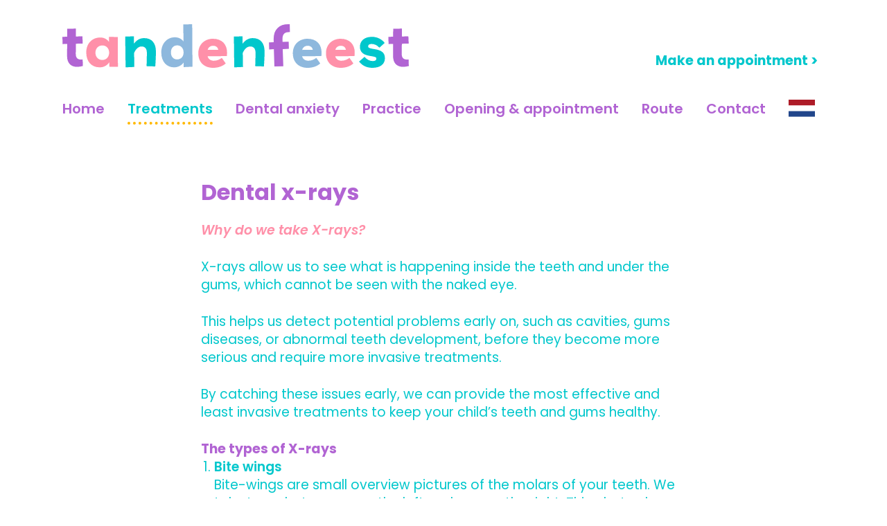

--- FILE ---
content_type: text/html; charset=UTF-8
request_url: https://www.tandenfeest.nl/en/treatments/dental-x-rays/
body_size: 64379
content:
<!DOCTYPE html>
<html lang="en-US">
  <head>
    	
			
    		    
    <link rel="preload" href="https://www.tandenfeest.nl/wp-content/themes/handcraft-tandenfeest/fonts/poppins-v20-latin-600.woff" as="font" type="font/woff">
<link rel="preload" href="https://www.tandenfeest.nl/wp-content/themes/handcraft-tandenfeest/fonts/poppins-v20-latin-italic.ttf" as="font" type="font/ttf">
<link rel="preload" href="https://www.tandenfeest.nl/wp-content/themes/handcraft-tandenfeest/fonts/poppins-v20-latin-600italic.ttf" as="font" type="font/ttf">
<link rel="preload" href="https://www.tandenfeest.nl/wp-content/themes/handcraft-tandenfeest/fonts/poppins-v20-latin-italic.woff2" as="font" type="font/woff2">
<link rel="preload" href="https://www.tandenfeest.nl/wp-content/themes/handcraft-tandenfeest/fonts/poppins-v20-latin-700.svg" as="font" type="font/svg">
<link rel="preload" href="https://www.tandenfeest.nl/wp-content/themes/handcraft-tandenfeest/fonts/poppins-v20-latin-italic.eot" as="font" type="font/eot">
<link rel="preload" href="https://www.tandenfeest.nl/wp-content/themes/handcraft-tandenfeest/fonts/poppins-v20-latin-600italic.eot" as="font" type="font/eot">
<link rel="preload" href="https://www.tandenfeest.nl/wp-content/themes/handcraft-tandenfeest/fonts/poppins-v20-latin-600.svg" as="font" type="font/svg">
<link rel="preload" href="https://www.tandenfeest.nl/wp-content/themes/handcraft-tandenfeest/fonts/poppins-v20-latin-regular.svg" as="font" type="font/svg">
<link rel="preload" href="https://www.tandenfeest.nl/wp-content/themes/handcraft-tandenfeest/fonts/poppins-v20-latin-600.eot" as="font" type="font/eot">
<link rel="preload" href="https://www.tandenfeest.nl/wp-content/themes/handcraft-tandenfeest/fonts/poppins-v20-latin-600italic.woff" as="font" type="font/woff">
<link rel="preload" href="https://www.tandenfeest.nl/wp-content/themes/handcraft-tandenfeest/fonts/poppins-v20-latin-700.woff" as="font" type="font/woff">
<link rel="preload" href="https://www.tandenfeest.nl/wp-content/themes/handcraft-tandenfeest/fonts/poppins-v20-latin-regular.woff" as="font" type="font/woff">
<link rel="preload" href="https://www.tandenfeest.nl/wp-content/themes/handcraft-tandenfeest/fonts/poppins-v20-latin-600italic.woff2" as="font" type="font/woff2">
<link rel="preload" href="https://www.tandenfeest.nl/wp-content/themes/handcraft-tandenfeest/fonts/poppins-v20-latin-regular.eot" as="font" type="font/eot">
<link rel="preload" href="https://www.tandenfeest.nl/wp-content/themes/handcraft-tandenfeest/fonts/poppins-v20-latin-700.ttf" as="font" type="font/ttf">
<link rel="preload" href="https://www.tandenfeest.nl/wp-content/themes/handcraft-tandenfeest/fonts/poppins-v20-latin-italic.svg" as="font" type="font/svg">
<link rel="preload" href="https://www.tandenfeest.nl/wp-content/themes/handcraft-tandenfeest/fonts/poppins-v20-latin-600italic.svg" as="font" type="font/svg">
<link rel="preload" href="https://www.tandenfeest.nl/wp-content/themes/handcraft-tandenfeest/fonts/poppins-v20-latin-italic.woff" as="font" type="font/woff">
<link rel="preload" href="https://www.tandenfeest.nl/wp-content/themes/handcraft-tandenfeest/fonts/poppins-v20-latin-regular.woff2" as="font" type="font/woff2">
<link rel="preload" href="https://www.tandenfeest.nl/wp-content/themes/handcraft-tandenfeest/fonts/poppins-v20-latin-600.ttf" as="font" type="font/ttf">
<link rel="preload" href="https://www.tandenfeest.nl/wp-content/themes/handcraft-tandenfeest/fonts/poppins-v20-latin-regular.ttf" as="font" type="font/ttf">
<link rel="preload" href="https://www.tandenfeest.nl/wp-content/themes/handcraft-tandenfeest/fonts/poppins-v20-latin-700.eot" as="font" type="font/eot">
<link rel="preload" href="https://www.tandenfeest.nl/wp-content/themes/handcraft-tandenfeest/fonts/poppins-v20-latin-600.woff2" as="font" type="font/woff2">
<link rel="preload" href="https://www.tandenfeest.nl/wp-content/themes/handcraft-tandenfeest/fonts/poppins-v20-latin-700.woff2" as="font" type="font/woff2">
    
    <meta http-equiv="X-UA-Compatible" content="IE=9">
  	<meta http-equiv="Content-Type" content="text/html; charset=UTF-8" />
  	<meta charset="UTF-8">
    <meta name="viewport" content="width=device-width, initial-scale=1">
    <meta name="HandheldFriendly" content="True" />
    <link rel="apple-touch-icon" sizes="180x180" href="/apple-touch-icon.png">
    <link rel="icon" type="image/png" sizes="32x32" href="/favicon-32x32.png">
    <link rel="icon" type="image/png" sizes="16x16" href="/favicon-16x16.png">
    <link rel="manifest" href="/site.webmanifest">
    <link rel="mask-icon" href="/safari-pinned-tab.svg" color="#b164d3">
    <meta name="msapplication-TileColor" content="#ff0000">
    <meta name="theme-color" content="#fff4d5">
    <meta name='robots' content='index, follow, max-image-preview:large, max-snippet:-1, max-video-preview:-1' />
	<style>img:is([sizes="auto" i], [sizes^="auto," i]) { contain-intrinsic-size: 3000px 1500px }</style>
	
	<!-- This site is optimized with the Yoast SEO plugin v25.4 - https://yoast.com/wordpress/plugins/seo/ -->
	<title>Dental x-rays &#187; Tandenfeest</title><link rel="preload" data-rocket-preload as="image" href="https://www.tandenfeest.nl/wp-content/uploads/flags/flag-of-the-netherlands.svg" fetchpriority="high">
	<meta name="description" content="Dental x-rays. Your child deserves the best dental care! ✓Child dental practice ✓friendly | Make an appointment" />
	<link rel="canonical" href="https://www.tandenfeest.nl/en/treatments/dental-x-rays/" />
	<meta property="og:locale" content="en_US" />
	<meta property="og:type" content="article" />
	<meta property="og:title" content="Dental x-rays &#187; Tandenfeest" />
	<meta property="og:description" content="Dental x-rays. Your child deserves the best dental care! ✓Child dental practice ✓friendly | Make an appointment" />
	<meta property="og:url" content="https://www.tandenfeest.nl/en/treatments/dental-x-rays/" />
	<meta property="og:site_name" content="Tandenfeest" />
	<meta property="article:modified_time" content="2023-05-02T08:36:32+00:00" />
	<meta name="twitter:card" content="summary_large_image" />
	<meta name="twitter:label1" content="Est. reading time" />
	<meta name="twitter:data1" content="2 minutes" />
	<script type="application/ld+json" class="yoast-schema-graph">{"@context":"https://schema.org","@graph":[{"@type":"WebPage","@id":"https://www.tandenfeest.nl/en/treatments/dental-x-rays/","url":"https://www.tandenfeest.nl/en/treatments/dental-x-rays/","name":"Dental x-rays &#187; Tandenfeest","isPartOf":{"@id":"https://www.tandenfeest.nl/en/#website"},"datePublished":"2023-04-24T12:07:35+00:00","dateModified":"2023-05-02T08:36:32+00:00","description":"Dental x-rays. Your child deserves the best dental care! ✓Child dental practice ✓friendly | Make an appointment","breadcrumb":{"@id":"https://www.tandenfeest.nl/en/treatments/dental-x-rays/#breadcrumb"},"inLanguage":"en-US","potentialAction":[{"@type":"ReadAction","target":["https://www.tandenfeest.nl/en/treatments/dental-x-rays/"]}]},{"@type":"BreadcrumbList","@id":"https://www.tandenfeest.nl/en/treatments/dental-x-rays/#breadcrumb","itemListElement":[{"@type":"ListItem","position":1,"name":"Home","item":"https://www.tandenfeest.nl/en/"},{"@type":"ListItem","position":2,"name":"Treatments","item":"https://www.tandenfeest.nl/en/treatments/"},{"@type":"ListItem","position":3,"name":"Dental x-rays"}]},{"@type":"WebSite","@id":"https://www.tandenfeest.nl/en/#website","url":"https://www.tandenfeest.nl/en/","name":"Tandenfeest","description":"","publisher":{"@id":"https://www.tandenfeest.nl/en/#organization"},"potentialAction":[{"@type":"SearchAction","target":{"@type":"EntryPoint","urlTemplate":"https://www.tandenfeest.nl/en/?s={search_term_string}"},"query-input":{"@type":"PropertyValueSpecification","valueRequired":true,"valueName":"search_term_string"}}],"inLanguage":"en-US"},{"@type":"Organization","@id":"https://www.tandenfeest.nl/en/#organization","name":"Tandenfeest","url":"https://www.tandenfeest.nl/en/","logo":{"@type":"ImageObject","inLanguage":"en-US","@id":"https://www.tandenfeest.nl/en/#/schema/logo/image/","url":"https://www.tandenfeest.nl/wp-content/uploads/2023/04/logo-tandenfeest-kinder-tandarts-den-haag.png","contentUrl":"https://www.tandenfeest.nl/wp-content/uploads/2023/04/logo-tandenfeest-kinder-tandarts-den-haag.png","width":1200,"height":1200,"caption":"Tandenfeest"},"image":{"@id":"https://www.tandenfeest.nl/en/#/schema/logo/image/"}}]}</script>
	<!-- / Yoast SEO plugin. -->



<script consent-skip-blocker="1" data-skip-lazy-load="js-extra"  data-cfasync="false">
(function(w,d){w[d]=w[d]||[];w.gtag=function(){w[d].push(arguments)}})(window,"dataLayer");
</script><style>[consent-id]:not(.rcb-content-blocker):not([consent-transaction-complete]):not([consent-visual-use-parent^="children:"]):not([consent-confirm]){opacity:0!important;}
.rcb-content-blocker+.rcb-content-blocker-children-fallback~*{display:none!important;}</style><link rel="preload" href="https://www.tandenfeest.nl/wp-content/70a0263207cb16d0c93ce53f1e141585/dist/2062168650.js?ver=d0a9e67d7481025d345fb9f698655441" as="script" />
<link rel="preload" href="https://www.tandenfeest.nl/wp-content/70a0263207cb16d0c93ce53f1e141585/dist/588431785.js?ver=4041f7cb8df7e5e0d8e60e8e90b426ae" as="script" />
<link rel="preload" href="https://www.tandenfeest.nl/wp-content/plugins/real-cookie-banner-pro/public/lib/animate.css/animate.min.css?ver=4.1.1" as="style" />
<script data-cfasync="false" type="text/javascript" defer src="https://www.tandenfeest.nl/wp-content/70a0263207cb16d0c93ce53f1e141585/dist/2062168650.js?ver=d0a9e67d7481025d345fb9f698655441" id="real-cookie-banner-pro-vendor-real-cookie-banner-pro-banner-js"></script>
<script type="application/json" data-skip-lazy-load="js-extra" data-skip-moving="true" data-no-defer nitro-exclude data-alt-type="application/ld+json" data-dont-merge data-wpmeteor-nooptimize="true" data-cfasync="false" id="a02eeffba510c431574be8535f58638851-js-extra">{"slug":"real-cookie-banner-pro","textDomain":"real-cookie-banner","version":"5.2.6","restUrl":"https:\/\/www.tandenfeest.nl\/en\/wp-json\/real-cookie-banner\/v1\/","restNamespace":"real-cookie-banner\/v1","restPathObfuscateOffset":"089f375cdd82d3e8","restRoot":"https:\/\/www.tandenfeest.nl\/en\/wp-json\/","restQuery":{"_v":"5.2.6","_locale":"user","_dataLocale":"en"},"restNonce":"d630ba318b","restRecreateNonceEndpoint":"https:\/\/www.tandenfeest.nl\/wp-admin\/admin-ajax.php?action=rest-nonce","publicUrl":"https:\/\/www.tandenfeest.nl\/wp-content\/plugins\/real-cookie-banner-pro\/public\/","chunkFolder":"dist","chunksLanguageFolder":"https:\/\/www.tandenfeest.nl\/wp-content\/languages\/mo-cache\/real-cookie-banner-pro\/","chunks":{},"others":{"customizeValuesBanner":"{\"layout\":{\"type\":\"dialog\",\"maxHeightEnabled\":true,\"maxHeight\":445,\"dialogMaxWidth\":385,\"dialogPosition\":\"middleCenter\",\"dialogMargin\":[0,0,0,0],\"bannerPosition\":\"bottom\",\"bannerMaxWidth\":1024,\"dialogBorderRadius\":3,\"borderRadius\":5,\"animationIn\":\"slideInUp\",\"animationInDuration\":500,\"animationInOnlyMobile\":true,\"animationOut\":\"none\",\"animationOutDuration\":500,\"animationOutOnlyMobile\":true,\"overlay\":true,\"overlayBg\":\"#000000\",\"overlayBgAlpha\":50,\"overlayBlur\":2},\"decision\":{\"acceptAll\":\"button\",\"acceptEssentials\":\"button\",\"showCloseIcon\":false,\"acceptIndividual\":\"link\",\"buttonOrder\":\"all,essential,save,individual\",\"showGroups\":false,\"groupsFirstView\":false,\"saveButton\":\"always\"},\"design\":{\"bg\":\"#ffffff\",\"textAlign\":\"left\",\"linkTextDecoration\":\"underline\",\"borderWidth\":0,\"borderColor\":\"#ffffff\",\"fontSize\":14,\"fontColor\":\"#2b2b2b\",\"fontInheritFamily\":true,\"fontFamily\":\"Arial, Helvetica, sans-serif\",\"fontWeight\":\"normal\",\"boxShadowEnabled\":true,\"boxShadowOffsetX\":0,\"boxShadowOffsetY\":5,\"boxShadowBlurRadius\":13,\"boxShadowSpreadRadius\":0,\"boxShadowColor\":\"#000000\",\"boxShadowColorAlpha\":20},\"headerDesign\":{\"inheritBg\":true,\"bg\":\"#f4f4f4\",\"inheritTextAlign\":true,\"textAlign\":\"center\",\"padding\":[17,20,5,20],\"logo\":\"https:\\\/\\\/www.tandenfeest.nl\\\/wp-content\\\/uploads\\\/2023\\\/04\\\/tandenborstel-groen.svg\",\"logoRetina\":\"https:\\\/\\\/www.tandenfeest.nl\\\/wp-content\\\/uploads\\\/2023\\\/04\\\/tandenborstel-groen.svg\",\"logoMaxHeight\":40,\"logoPosition\":\"above\",\"logoMargin\":[5,15,5,15],\"fontSize\":20,\"fontColor\":\"#2b2b2b\",\"fontInheritFamily\":true,\"fontFamily\":\"Arial, Helvetica, sans-serif\",\"fontWeight\":\"normal\",\"borderWidth\":0,\"borderColor\":\"#efefef\",\"logoFitDim\":[191.428571428571416390695958398282527923583984375,40],\"logoRetinaFitDim\":[191.428571428571416390695958398282527923583984375,40]},\"bodyDesign\":{\"padding\":[15,20,5,20],\"descriptionInheritFontSize\":true,\"descriptionFontSize\":13,\"dottedGroupsInheritFontSize\":true,\"dottedGroupsFontSize\":13,\"dottedGroupsBulletColor\":\"#15779b\",\"teachingsInheritTextAlign\":true,\"teachingsTextAlign\":\"center\",\"teachingsSeparatorActive\":true,\"teachingsSeparatorWidth\":50,\"teachingsSeparatorHeight\":2,\"teachingsSeparatorColor\":\"#ff90a9\",\"teachingsInheritFontSize\":false,\"teachingsFontSize\":12,\"teachingsInheritFontColor\":false,\"teachingsFontColor\":\"#757575\",\"accordionMargin\":[10,0,5,0],\"accordionPadding\":[5,10,5,10],\"accordionArrowType\":\"outlined\",\"accordionArrowColor\":\"#15779b\",\"accordionBg\":\"#ffffff\",\"accordionActiveBg\":\"#f9f9f9\",\"accordionHoverBg\":\"#efefef\",\"accordionBorderWidth\":1,\"accordionBorderColor\":\"#efefef\",\"accordionTitleFontSize\":12,\"accordionTitleFontColor\":\"#2b2b2b\",\"accordionTitleFontWeight\":\"normal\",\"accordionDescriptionMargin\":[5,0,0,0],\"accordionDescriptionFontSize\":12,\"accordionDescriptionFontColor\":\"#757575\",\"accordionDescriptionFontWeight\":\"normal\",\"acceptAllOneRowLayout\":false,\"acceptAllPadding\":[10,10,10,10],\"acceptAllBg\":\"#00c7cc\",\"acceptAllTextAlign\":\"center\",\"acceptAllFontSize\":16,\"acceptAllFontColor\":\"#ffffff\",\"acceptAllFontWeight\":\"normal\",\"acceptAllBorderWidth\":0,\"acceptAllBorderColor\":\"#000000\",\"acceptAllHoverBg\":\"#11607d\",\"acceptAllHoverFontColor\":\"#ffffff\",\"acceptAllHoverBorderColor\":\"#000000\",\"acceptEssentialsUseAcceptAll\":false,\"acceptEssentialsButtonType\":\"\",\"acceptEssentialsPadding\":[10,10,10,10],\"acceptEssentialsBg\":\"#00c7cc\",\"acceptEssentialsTextAlign\":\"center\",\"acceptEssentialsFontSize\":16,\"acceptEssentialsFontColor\":\"#ffffff\",\"acceptEssentialsFontWeight\":\"normal\",\"acceptEssentialsBorderWidth\":0,\"acceptEssentialsBorderColor\":\"#000000\",\"acceptEssentialsHoverBg\":\"#e8e8e8\",\"acceptEssentialsHoverFontColor\":\"#000000\",\"acceptEssentialsHoverBorderColor\":\"#000000\",\"acceptIndividualPadding\":[5,5,5,5],\"acceptIndividualBg\":\"#ffffff\",\"acceptIndividualTextAlign\":\"center\",\"acceptIndividualFontSize\":16,\"acceptIndividualFontColor\":\"#00c7cc\",\"acceptIndividualFontWeight\":\"normal\",\"acceptIndividualBorderWidth\":0,\"acceptIndividualBorderColor\":\"#000000\",\"acceptIndividualHoverBg\":\"#ffffff\",\"acceptIndividualHoverFontColor\":\"#11607d\",\"acceptIndividualHoverBorderColor\":\"#000000\"},\"footerDesign\":{\"poweredByLink\":false,\"inheritBg\":false,\"bg\":\"#ffe0e0\",\"inheritTextAlign\":true,\"textAlign\":\"center\",\"padding\":[10,20,15,20],\"fontSize\":14,\"fontColor\":\"#0a0909\",\"fontInheritFamily\":true,\"fontFamily\":\"Arial, Helvetica, sans-serif\",\"fontWeight\":\"normal\",\"hoverFontColor\":\"#2b2b2b\",\"borderWidth\":0,\"borderColor\":\"#efefef\",\"languageSwitcher\":\"disabled\"},\"texts\":{\"headline\":\"Privacy preferences\",\"description\":\"We use cookies and similar technologies on our website and process your personal data (e.g. IP address), for example, to personalize content and ads, to integrate media from third-party providers or to analyze traffic on our website. Data processing may also happen as a result of cookies being set. We share this data with third parties that we name in the privacy settings.<br \\\/><br \\\/>The data processing may take place with your consent or on the basis of a legitimate interest, which you can object to in the privacy settings. You have the right not to consent and to change or revoke your consent at a later time. This revocation takes effect immediately but does not affect data already processed. For more information on the use of your data, please visit our {{privacyPolicy}}privacy policy{{\\\/privacyPolicy}}.\",\"acceptAll\":\"Accept all\",\"acceptEssentials\":\"Continue without consent\",\"acceptIndividual\":\"Set privacy settings individually\",\"poweredBy\":\"2\",\"dataProcessingInUnsafeCountries\":\"Some services process personal data in unsafe third countries. By consenting, you also consent to data processing of labeled services per {{legalBasis}}, with risks like inadequate legal remedies, unauthorized access by authorities without information or possibility of objection, unauthorised transfer to third parties, and inadequate data security measures.\",\"ageNoticeBanner\":\"You are under {{minAge}} years old? Then you cannot consent to optional services. Ask your parents or legal guardians to agree to these services with you.\",\"ageNoticeBlocker\":\"You are under {{minAge}} years old? Unfortunately, you are not permitted to consent to this service to view this content. Please ask your parents or guardians to agree to the service with you!\",\"listServicesNotice\":\"By accepting all services, you allow {{services}} to be loaded. These services are divided into groups {{serviceGroups}} according to their purpose (belonging marked with superscript numbers).\",\"listServicesLegitimateInterestNotice\":\"In addition, {{services}} are loaded based on a legitimate interest.\",\"tcfStacksCustomName\":\"Services with various purposes outside the TCF standard\",\"tcfStacksCustomDescription\":\"Services that do not share consents via the TCF standard, but via other technologies. These are divided into several groups according to their purpose. Some of them are used based on a legitimate interest (e.g. threat prevention), others are used only with your consent. Details about the individual groups and purposes of the services can be found in the individual privacy settings.\",\"consentForwardingExternalHosts\":\"Your consent is also applicable on {{websites}}.\",\"blockerHeadline\":\"{{name}} blocked due to privacy settings\",\"blockerLinkShowMissing\":\"Show all services you still need to agree to\",\"blockerLoadButton\":\"Accept services and load content\",\"blockerAcceptInfo\":\"Loading the blocked content will adjust your privacy settings. Content from this service will not be blocked in the future.\",\"stickyHistory\":\"Privacy settings history\",\"stickyRevoke\":\"Revoke consents\",\"stickyRevokeSuccessMessage\":\"You have successfully revoked consent for services with its cookies and personal data processing. The page will be reloaded now!\",\"stickyChange\":\"Change privacy settings\"},\"individualLayout\":{\"inheritDialogMaxWidth\":false,\"dialogMaxWidth\":970,\"inheritBannerMaxWidth\":true,\"bannerMaxWidth\":1980,\"descriptionTextAlign\":\"left\"},\"group\":{\"checkboxBg\":\"#f0f0f0\",\"checkboxBorderWidth\":1,\"checkboxBorderColor\":\"#d2d2d2\",\"checkboxActiveColor\":\"#ffffff\",\"checkboxActiveBg\":\"#15779b\",\"checkboxActiveBorderColor\":\"#11607d\",\"groupInheritBg\":true,\"groupBg\":\"#f4f4f4\",\"groupPadding\":[15,15,15,15],\"groupSpacing\":10,\"groupBorderRadius\":5,\"groupBorderWidth\":1,\"groupBorderColor\":\"#f4f4f4\",\"headlineFontSize\":16,\"headlineFontWeight\":\"normal\",\"headlineFontColor\":\"#2b2b2b\",\"descriptionFontSize\":14,\"descriptionFontColor\":\"#757575\",\"linkColor\":\"#757575\",\"linkHoverColor\":\"#2b2b2b\",\"detailsHideLessRelevant\":true},\"saveButton\":{\"useAcceptAll\":true,\"type\":\"button\",\"padding\":[10,10,10,10],\"bg\":\"#efefef\",\"textAlign\":\"center\",\"fontSize\":18,\"fontColor\":\"#0a0a0a\",\"fontWeight\":\"normal\",\"borderWidth\":0,\"borderColor\":\"#000000\",\"hoverBg\":\"#e8e8e8\",\"hoverFontColor\":\"#000000\",\"hoverBorderColor\":\"#000000\"},\"individualTexts\":{\"headline\":\"Individual privacy preferences\",\"description\":\"We use cookies and similar technologies on our website and process your personal data (e.g. IP address), for example, to personalize content and ads, to integrate media from third-party providers or to analyze traffic on our website. Data processing may also happen as a result of cookies being set. We share this data with third parties that we name in the privacy settings.<br \\\/><br \\\/>The data processing may take place with your consent or on the basis of a legitimate interest, which you can object to in the privacy settings. You have the right not to consent and to change or revoke your consent at a later time. This revocation takes effect immediately but does not affect data already processed. For more information on the use of your data, please visit our {{privacyPolicy}}privacy policy{{\\\/privacyPolicy}}.<br \\\/><br \\\/>Below you will find an overview of all services used by this website. You can view detailed information about each service and agree to them individually or exercise your right to object.\",\"save\":\"Save custom choices\",\"showMore\":\"Show service information\",\"hideMore\":\"Hide service information\",\"postamble\":\"\"},\"mobile\":{\"enabled\":true,\"maxHeight\":400,\"hideHeader\":false,\"alignment\":\"bottom\",\"scalePercent\":90,\"scalePercentVertical\":-32},\"sticky\":{\"enabled\":true,\"animationsEnabled\":true,\"alignment\":\"left\",\"bubbleBorderRadius\":50,\"icon\":\"fingerprint\",\"iconCustom\":\"\",\"iconCustomRetina\":\"\",\"iconSize\":30,\"iconColor\":\"#ffffff\",\"bubbleMargin\":[10,20,20,20],\"bubblePadding\":15,\"bubbleBg\":\"#b164d3\",\"bubbleBorderWidth\":0,\"bubbleBorderColor\":\"#10556f\",\"boxShadowEnabled\":true,\"boxShadowOffsetX\":0,\"boxShadowOffsetY\":2,\"boxShadowBlurRadius\":5,\"boxShadowSpreadRadius\":1,\"boxShadowColor\":\"#b164d3\",\"boxShadowColorAlpha\":40,\"bubbleHoverBg\":\"#ffffff\",\"bubbleHoverBorderColor\":\"#000000\",\"hoverIconColor\":\"#000000\",\"hoverIconCustom\":\"\",\"hoverIconCustomRetina\":\"\",\"menuFontSize\":16,\"menuBorderRadius\":5,\"menuItemSpacing\":10,\"menuItemPadding\":[5,10,5,10]},\"customCss\":{\"css\":\"\",\"antiAdBlocker\":\"y\"}}","isPro":true,"showProHints":false,"proUrl":"https:\/\/devowl.io\/go\/real-cookie-banner?source=rcb-lite","showLiteNotice":false,"frontend":{"groups":"[{\"id\":27,\"name\":\"Essentieel\",\"slug\":\"essentieel-en\",\"description\":\"Essenti\\u00eble diensten zijn nodig voor de basisfunctionaliteit van de website. Ze bevatten enkel technisch noodzakelijke diensten. Tegen deze diensten kan geen bezwaar worden gemaakt.\",\"isEssential\":true,\"isDefault\":true,\"items\":[{\"id\":572,\"name\":\"WPML\",\"purpose\":\"WPML is a multi-language system for WordPress websites to output the website in multiple languages, making it available to a larger amount of users. Cookies or cookie-like technologies can be stored and read. These can store the language of the user and can redirect the user to the version of the website that matches with the browser language. The legitimate interest in using this service is to store the user's language to deliver the content in the correct language.\",\"providerContact\":{\"phone\":\"\",\"email\":\"\",\"link\":\"\"},\"isProviderCurrentWebsite\":true,\"provider\":\"\",\"uniqueName\":\"wpml\",\"isEmbeddingOnlyExternalResources\":false,\"legalBasis\":\"consent\",\"dataProcessingInCountries\":[],\"dataProcessingInCountriesSpecialTreatments\":[],\"technicalDefinitions\":[{\"type\":\"http\",\"name\":\"wp-wpml_current_language\",\"host\":\"www.tandenfeest.nl\",\"duration\":1,\"durationUnit\":\"d\",\"isSessionDuration\":false,\"purpose\":\"Current language\"},{\"type\":\"indexedDb\",\"name\":\"wp-wpml_current_admin_language_*\",\"host\":\"www.tandenfeest.nl\",\"duration\":1,\"durationUnit\":\"d\",\"isSessionDuration\":false,\"purpose\":\"WordPress administration area language\"},{\"type\":\"http\",\"name\":\"wpml_browser_redirect_test\",\"host\":\"www.tandenfeest.nl\",\"duration\":0,\"durationUnit\":\"y\",\"isSessionDuration\":true,\"purpose\":\"Checks whether cookies can be set or not\"},{\"type\":\"http\",\"name\":\"_icl_visitor_lang_js\",\"host\":\"www.tandenfeest.nl\",\"duration\":0,\"durationUnit\":\"y\",\"isSessionDuration\":true,\"purpose\":\"Language from which there was a redirect\"}],\"codeDynamics\":[],\"providerPrivacyPolicyUrl\":\"\",\"providerLegalNoticeUrl\":\"\",\"tagManagerOptInEventName\":\"\",\"tagManagerOptOutEventName\":\"\",\"googleConsentModeConsentTypes\":[],\"executePriority\":10,\"codeOptIn\":\"\",\"executeCodeOptInWhenNoTagManagerConsentIsGiven\":false,\"codeOptOut\":\"\",\"executeCodeOptOutWhenNoTagManagerConsentIsGiven\":false,\"deleteTechnicalDefinitionsAfterOptOut\":false,\"codeOnPageLoad\":\"\",\"presetId\":\"wpml\"},{\"id\":570,\"name\":\"Wordfence\",\"purpose\":\"Wordfence secures this website from attacks of various kinds. This requires processing the user\\u2019s IP-address and metadata. Cookies or cookie-like technologies can be stored and read. These can contain personal data and technical data to check the permissions of the user before accessing WordPress, to notify administrators when a user signs in with a new device or location, and to bypass defined country restrictions through specially prepared links. This data can be used to be protected against brute force attacks, and it can be used to improve the services of Defiant, Inc.. The legitimate interest to use this service is to enable essential security of the website.\",\"providerContact\":{\"phone\":\"\",\"email\":\"privacy@defiant.com\",\"link\":\"\"},\"isProviderCurrentWebsite\":false,\"provider\":\"Defiant, Inc., 1700 Westlake Ave N Ste 200, Seattle, WA 98109, United States\",\"uniqueName\":\"wordfence\",\"isEmbeddingOnlyExternalResources\":false,\"legalBasis\":\"legitimate-interest\",\"dataProcessingInCountries\":[\"US\"],\"dataProcessingInCountriesSpecialTreatments\":[\"standard-contractual-clauses\"],\"technicalDefinitions\":[{\"type\":\"http\",\"name\":\"wfwaf-authcookie-*\",\"host\":\"www.tandenfeest.nl\",\"duration\":12,\"durationUnit\":\"mo\",\"isSessionDuration\":false,\"purpose\":\"Authentication token to recognize logged-in users and thus reduce the load on the firewall\"},{\"type\":\"http\",\"name\":\"wf_loginalerted_*\",\"host\":\"www.tandenfeest.nl\",\"duration\":12,\"durationUnit\":\"mo\",\"isSessionDuration\":false,\"purpose\":\"Unique value to detect logins and suspicious login activity from new devices or unknown locations\"},{\"type\":\"http\",\"name\":\"wfCBLBypass\",\"host\":\"www.tandenfeest.nl\",\"duration\":12,\"durationUnit\":\"mo\",\"isSessionDuration\":false,\"purpose\":\"Unique value that allows users to visit the website despite a regional restriction\"},{\"type\":\"http\",\"name\":\"wfls-remembered-*\",\"host\":\"www.tandenfeest.nl\",\"duration\":30,\"durationUnit\":\"d\",\"isSessionDuration\":false,\"purpose\":\"Token to recognize users after two-factor authentication (2FA) for a certain period of time\"}],\"codeDynamics\":[],\"providerPrivacyPolicyUrl\":\"https:\\\/\\\/www.wordfence.com\\\/privacy-policy\\\/\",\"providerLegalNoticeUrl\":\"\",\"tagManagerOptInEventName\":\"\",\"tagManagerOptOutEventName\":\"\",\"googleConsentModeConsentTypes\":[],\"executePriority\":10,\"codeOptIn\":\"\",\"executeCodeOptInWhenNoTagManagerConsentIsGiven\":false,\"codeOptOut\":\"\",\"executeCodeOptOutWhenNoTagManagerConsentIsGiven\":false,\"deleteTechnicalDefinitionsAfterOptOut\":false,\"codeOnPageLoad\":\"\",\"presetId\":\"wordfence\"},{\"id\":546,\"name\":\"Real Cookie Banner\",\"purpose\":\"Real Cookie Banner vraagt websitebezoekers toestemming om cookies te plaatsen en persoonlijke gegevens te verwerken. Voor dit doel wordt aan elke websitebezoeker een UUID (pseudonieme identificatie van de gebruiker) toegewezen om de toestemming op te slaan. Deze is geldig totdat de cookie vervalt . Cookies worden gebruikt om uit te testen of cookies ingesteld kunnen worden, om verwijzingen naar gedocumenteerde toestemming op te slaan en om op te slaan voor welke diensten van welke dienstengroepen de bezoeker toestemming heeft gegeven. Als toestemming werd verkregen onder het Transparency & Consent Framework (TCF), worden cookies gebruikt om toestemming op te slaan in TCF-partners, doeleinden, speciale doeleinden, functies en speciale functies. Als onderdeel van de verplichting tot openbaarmaking conform de GDPR wordt de verzamelde toestemming volledig gedocumenteerd. Dit omvat, naast de diensten en dienstengroepen waarvoor de bezoeker toestemming heeft gegeven, alle cookiebannerinstellingen op het moment van de toestemming en ook de technische omstandigheden (zoals de grootte van het weergegeven gebied op het moment van toestemming) en de gebruikersinteracties (bijv. klikken op knoppen) die tot de toestemming hebben geleid. Als toestemming is verkregen volgens de TCF-standaard, omvat het ook voor welke TCF-partners, doeleinden en functies de bezoeker toestemming heeft gegeven. De toestemming wordt eenmalig per taal verzameld.\",\"providerContact\":{\"phone\":\"\",\"email\":\"\",\"link\":\"\"},\"isProviderCurrentWebsite\":true,\"provider\":\"\",\"uniqueName\":\"\",\"isEmbeddingOnlyExternalResources\":false,\"legalBasis\":\"legal-requirement\",\"dataProcessingInCountries\":[],\"dataProcessingInCountriesSpecialTreatments\":[],\"technicalDefinitions\":[{\"type\":\"http\",\"name\":\"real_cookie_banner*\",\"host\":\".tandenfeest.nl\",\"duration\":365,\"durationUnit\":\"d\",\"isSessionDuration\":false,\"purpose\":\"Unieke identificatie voor de toestemming, maar niet voor de websitebezoeker. Revisiehash voor instellingen van cookiebanner (teksten, kleuren, functies, servicegroepen, services, inhoudsblokkers enz.) ID's voor services en servicegroepen waarvoor toestemming is gegeven.\"},{\"type\":\"http\",\"name\":\"real_cookie_banner*-tcf\",\"host\":\".tandenfeest.nl\",\"duration\":365,\"durationUnit\":\"d\",\"isSessionDuration\":false,\"purpose\":\"Toestemmingen verzameld onder TCF opgeslagen in TC String formaat, inclusief TCF verkopers, doeleinden, speciale doeleinden, functies en speciale functies.\"},{\"type\":\"http\",\"name\":\"real_cookie_banner*-gcm\",\"host\":\".tandenfeest.nl\",\"duration\":365,\"durationUnit\":\"d\",\"isSessionDuration\":false,\"purpose\":\"Toestemmingen in toestemmingssoorten (doeleinden) die zijn verzameld onder Google Consentmodus opgeslagen voor alle Google Consentmodus-compatibele services.\"},{\"type\":\"http\",\"name\":\"real_cookie_banner-test\",\"host\":\".tandenfeest.nl\",\"duration\":365,\"durationUnit\":\"d\",\"isSessionDuration\":false,\"purpose\":\"Cookie ingesteld om HTTP-cookiefunctionaliteit te testen. Direct verwijderd na de test.\"},{\"type\":\"local\",\"name\":\"real_cookie_banner*\",\"host\":\"https:\\\/\\\/www.tandenfeest.nl\",\"duration\":1,\"durationUnit\":\"d\",\"isSessionDuration\":false,\"purpose\":\"Unieke identificatie voor de toestemming, maar niet voor de websitebezoeker. Revisiehash voor instellingen van cookiebanner (teksten, kleuren, functies, servicegroepen, services, inhoudsblokkers enz.) ID's voor services en servicegroepen waarvoor toestemming is gegeven. Wordt alleen opgeslagen totdat de toestemming is gedocumenteerd op de server van de website.\"},{\"type\":\"local\",\"name\":\"real_cookie_banner*-tcf\",\"host\":\"https:\\\/\\\/www.tandenfeest.nl\",\"duration\":1,\"durationUnit\":\"d\",\"isSessionDuration\":false,\"purpose\":\"Toestemmingen verzameld onder TCF opgeslagen in TC String formaat, inclusief TCF verkopers, doeleinden, speciale doeleinden, functies en speciale functies. Wordt alleen opgeslagen totdat de toestemming is gedocumenteerd op de server van de website.\"},{\"type\":\"local\",\"name\":\"real_cookie_banner*-gcm\",\"host\":\"https:\\\/\\\/www.tandenfeest.nl\",\"duration\":1,\"durationUnit\":\"d\",\"isSessionDuration\":false,\"purpose\":\"Toestemmingen die zijn verzameld onder de toestemmingsmodus van Google worden opgeslagen in toestemmingssoorten (doeleinden) voor alle services die compatibel zijn met de toestemmingsmodus van Google. Wordt alleen opgeslagen totdat de toestemming is gedocumenteerd op de server van de website.\"},{\"type\":\"local\",\"name\":\"real_cookie_banner-consent-queue*\",\"host\":\"https:\\\/\\\/www.tandenfeest.nl\",\"duration\":1,\"durationUnit\":\"d\",\"isSessionDuration\":false,\"purpose\":\"Lokaal cachen van selectie in cookiebanner totdat server toestemming geeft; documentatie periodiek of bij wisselen van pagina geprobeerd als server niet beschikbaar of overbelast is.\"}],\"codeDynamics\":[],\"providerPrivacyPolicyUrl\":\"\",\"providerLegalNoticeUrl\":\"\",\"tagManagerOptInEventName\":\"\",\"tagManagerOptOutEventName\":\"\",\"googleConsentModeConsentTypes\":[],\"executePriority\":10,\"codeOptIn\":\"\",\"executeCodeOptInWhenNoTagManagerConsentIsGiven\":false,\"codeOptOut\":\"\",\"executeCodeOptOutWhenNoTagManagerConsentIsGiven\":false,\"deleteTechnicalDefinitionsAfterOptOut\":false,\"codeOnPageLoad\":\"\",\"presetId\":\"real-cookie-banner\"}]},{\"id\":29,\"name\":\"Functioneel\",\"slug\":\"functioneel-en\",\"description\":\"Functionele diensten zijn noodzakelijk om functies aan te bieden die meer omvatten dan de essenti\\u00eble functionaliteit, zoals mooiere lettertypes, het afspelen van video's of interactieve web 2.0-functies. Content van bijvoorbeeld videoplatforms en socialemediaplatforms wordt standaard geblokkeerd en kan worden toegestaan. Als de dienst is toegestaan, wordt deze content automatisch geladen zonder verdere handmatige toestemming.\",\"isEssential\":false,\"isDefault\":true,\"items\":[{\"id\":566,\"name\":\"Google reCAPTCHA\",\"purpose\":\"Google reCAPTCHA is a solution for preventing spam and detecting bots, e.g. when entering data into online forms. This requires processing the user\\u2019s IP-address and metadata. Cookies or cookie-like technologies can be stored and read. These can contain personal data and technical data like user ID, consent and security tokens. This data can be used to collect visited websites, and it can be used to improve the services of Google. This data may be linked by Google to the data of users logged in on the websites of Google (e.g. google.com and youtube.com). It can also be used for profiling, e.g. to provide you with personalized services, such as ads based on your interests or recommendations. Google provides personal information to their affiliates and other trusted businesses or persons to process it for them, based on Google's instructions and in compliance with Google's privacy policy.\",\"providerContact\":{\"phone\":\"+1 650 253 0000\",\"email\":\"dpo-google@google.com\",\"link\":\"https:\\\/\\\/support.google.com\\\/\"},\"isProviderCurrentWebsite\":false,\"provider\":\"Google Ireland Limited, Gordon House, Barrow Street, Dublin 4, Ireland\",\"uniqueName\":\"google-recaptcha\",\"isEmbeddingOnlyExternalResources\":false,\"legalBasis\":\"consent\",\"dataProcessingInCountries\":[\"US\",\"IE\",\"AU\",\"BE\",\"BR\",\"CA\",\"CL\",\"FI\",\"FR\",\"DE\",\"HK\",\"IN\",\"ID\",\"IL\",\"IT\",\"JP\",\"KR\",\"NL\",\"PL\",\"QA\",\"SG\",\"ES\",\"CH\",\"TW\",\"GB\"],\"dataProcessingInCountriesSpecialTreatments\":[\"provider-is-self-certified-trans-atlantic-data-privacy-framework\"],\"technicalDefinitions\":[{\"type\":\"http\",\"name\":\"NID\",\"host\":\".google.com\",\"duration\":6,\"durationUnit\":\"mo\",\"isSessionDuration\":false,\"purpose\":\"\"},{\"type\":\"http\",\"name\":\"_GRECAPTCHA\",\"host\":\"www.google.com\",\"duration\":6,\"durationUnit\":\"mo\",\"isSessionDuration\":false,\"purpose\":\"\"},{\"type\":\"http\",\"name\":\"__Secure-3PSIDCC\",\"host\":\".google.com\",\"duration\":1,\"durationUnit\":\"y\",\"isSessionDuration\":false,\"purpose\":\"\"},{\"type\":\"http\",\"name\":\"SSID\",\"host\":\".google.com\",\"duration\":13,\"durationUnit\":\"mo\",\"isSessionDuration\":false,\"purpose\":\"\"},{\"type\":\"http\",\"name\":\"HSID\",\"host\":\".google.com\",\"duration\":13,\"durationUnit\":\"mo\",\"isSessionDuration\":false,\"purpose\":\"\"},{\"type\":\"http\",\"name\":\"SID\",\"host\":\".google.com\",\"duration\":13,\"durationUnit\":\"mo\",\"isSessionDuration\":false,\"purpose\":\"\"},{\"type\":\"http\",\"name\":\"SIDCC\",\"host\":\".google.com\",\"duration\":1,\"durationUnit\":\"y\",\"isSessionDuration\":false,\"purpose\":\"\"},{\"type\":\"http\",\"name\":\"__Secure-3PAPISID\",\"host\":\".google.com\",\"duration\":13,\"durationUnit\":\"mo\",\"isSessionDuration\":false,\"purpose\":\"\"},{\"type\":\"http\",\"name\":\"SAPISID\",\"host\":\".google.com\",\"duration\":13,\"durationUnit\":\"mo\",\"isSessionDuration\":false,\"purpose\":\"\"},{\"type\":\"http\",\"name\":\"APISID\",\"host\":\".google.com\",\"duration\":13,\"durationUnit\":\"mo\",\"isSessionDuration\":false,\"purpose\":\"\"},{\"type\":\"http\",\"name\":\"__Secure-3PSID\",\"host\":\".google.com\",\"duration\":13,\"durationUnit\":\"mo\",\"isSessionDuration\":false,\"purpose\":\"\"},{\"type\":\"http\",\"name\":\"1P_JAR\",\"host\":\".google.com\",\"duration\":1,\"durationUnit\":\"mo\",\"isSessionDuration\":false,\"purpose\":\"\"},{\"type\":\"http\",\"name\":\"CONSENT\",\"host\":\".google.com\",\"duration\":18,\"durationUnit\":\"y\",\"isSessionDuration\":false,\"purpose\":\"\"},{\"type\":\"http\",\"name\":\"__Secure-1PSIDCC\",\"host\":\".google.com\",\"duration\":1,\"durationUnit\":\"y\",\"isSessionDuration\":false,\"purpose\":\"\"},{\"type\":\"http\",\"name\":\"__Secure-1PAPISID\",\"host\":\".google.com\",\"duration\":13,\"durationUnit\":\"mo\",\"isSessionDuration\":false,\"purpose\":\"\"},{\"type\":\"http\",\"name\":\"__Secure-1PSID\",\"host\":\".google.com\",\"duration\":13,\"durationUnit\":\"mo\",\"isSessionDuration\":false,\"purpose\":\"\"},{\"type\":\"http\",\"name\":\"__Secure-ENID\",\"host\":\".google.com\",\"duration\":13,\"durationUnit\":\"mo\",\"isSessionDuration\":false,\"purpose\":\"\"},{\"type\":\"http\",\"name\":\"AEC\",\"host\":\".google.com\",\"duration\":6,\"durationUnit\":\"mo\",\"isSessionDuration\":false,\"purpose\":\"\"},{\"type\":\"session\",\"name\":\"rc::c\",\"host\":\"www.google.com\",\"duration\":1,\"durationUnit\":\"s\",\"isSessionDuration\":false,\"purpose\":\"\"},{\"type\":\"session\",\"name\":\"rc::b\",\"host\":\"www.google.com\",\"duration\":1,\"durationUnit\":\"s\",\"isSessionDuration\":false,\"purpose\":\"\"},{\"type\":\"local\",\"name\":\"sb_wiz.zpc.gws-wiz.\",\"host\":\"www.google.com\",\"duration\":1,\"durationUnit\":\"y\",\"isSessionDuration\":false,\"purpose\":\"\"},{\"type\":\"local\",\"name\":\"sb_wiz.ueh\",\"host\":\"www.google.com\",\"duration\":1,\"durationUnit\":\"y\",\"isSessionDuration\":false,\"purpose\":\"\"},{\"type\":\"local\",\"name\":\"rc::a\",\"host\":\"www.google.com\",\"duration\":1,\"durationUnit\":\"s\",\"isSessionDuration\":false,\"purpose\":\"\"},{\"type\":\"local\",\"name\":\"_c;;i\",\"host\":\"www.google.com\",\"duration\":1,\"durationUnit\":\"y\",\"isSessionDuration\":false,\"purpose\":\"\"},{\"type\":\"local\",\"name\":\"rc::f\",\"host\":\"www.google.com\",\"duration\":1,\"durationUnit\":\"y\",\"isSessionDuration\":false,\"purpose\":\"\"},{\"type\":\"local\",\"name\":\"_grecaptcha\",\"host\":\"https:\\\/\\\/www.tandenfeest.nl\",\"duration\":1,\"durationUnit\":\"y\",\"isSessionDuration\":false,\"purpose\":\"\"}],\"codeDynamics\":[],\"providerPrivacyPolicyUrl\":\"https:\\\/\\\/policies.google.com\\\/privacy\",\"providerLegalNoticeUrl\":\"\",\"tagManagerOptInEventName\":\"\",\"tagManagerOptOutEventName\":\"\",\"googleConsentModeConsentTypes\":[],\"executePriority\":10,\"codeOptIn\":\"\",\"executeCodeOptInWhenNoTagManagerConsentIsGiven\":false,\"codeOptOut\":\"\",\"executeCodeOptOutWhenNoTagManagerConsentIsGiven\":false,\"deleteTechnicalDefinitionsAfterOptOut\":true,\"codeOnPageLoad\":\"\",\"presetId\":\"google-recaptcha\"},{\"id\":556,\"name\":\"Google Maps\",\"purpose\":\"Google Maps enables the embedding of maps directly into websites to enhance the website. This requires processing the user\\u2019s IP-address and metadata. Cookies or cookie-like technologies can be stored and read. These can contain personal data and technical data like user ID, consent, settings of the map viewer and security tokens. This data can be used to collect visited websites, detailed statistics about user behavior, and it can be used to improve the services of Google. This data may be linked by Google to the data of users logged in on the websites of Google (e.g. google.com and youtube.com). Google provides personal information to their affiliates and other trusted businesses or persons to process it for them, based on Google's instructions and in compliance with Google's privacy policy.\",\"providerContact\":{\"phone\":\"+1 650 253 0000\",\"email\":\"dpo-google@google.com\",\"link\":\"https:\\\/\\\/support.google.com\\\/\"},\"isProviderCurrentWebsite\":false,\"provider\":\"Google Ireland Limited, Gordon House, Barrow Street, Dublin 4, Ireland\",\"uniqueName\":\"google-maps\",\"isEmbeddingOnlyExternalResources\":false,\"legalBasis\":\"consent\",\"dataProcessingInCountries\":[\"US\",\"IE\",\"AU\",\"BE\",\"BR\",\"CA\",\"CL\",\"FI\",\"FR\",\"DE\",\"HK\",\"IN\",\"ID\",\"IL\",\"IT\",\"JP\",\"KR\",\"NL\",\"PL\",\"QA\",\"SG\",\"ES\",\"CH\",\"TW\",\"GB\"],\"dataProcessingInCountriesSpecialTreatments\":[\"provider-is-self-certified-trans-atlantic-data-privacy-framework\"],\"technicalDefinitions\":[{\"type\":\"http\",\"name\":\"__Secure-3PSIDCC\",\"host\":\".google.com\",\"duration\":1,\"durationUnit\":\"y\",\"isSessionDuration\":false,\"purpose\":\"\"},{\"type\":\"http\",\"name\":\"__Secure-1PSIDCC\",\"host\":\".google.com\",\"duration\":1,\"durationUnit\":\"y\",\"isSessionDuration\":false,\"purpose\":\"\"},{\"type\":\"http\",\"name\":\"SIDCC\",\"host\":\".google.com\",\"duration\":1,\"durationUnit\":\"y\",\"isSessionDuration\":false,\"purpose\":\"\"},{\"type\":\"http\",\"name\":\"__Secure-3PAPISID\",\"host\":\".google.com\",\"duration\":13,\"durationUnit\":\"mo\",\"isSessionDuration\":false,\"purpose\":\"\"},{\"type\":\"http\",\"name\":\"SSID\",\"host\":\".google.com\",\"duration\":13,\"durationUnit\":\"mo\",\"isSessionDuration\":false,\"purpose\":\"\"},{\"type\":\"http\",\"name\":\"__Secure-1PAPISID\",\"host\":\".google.com\",\"duration\":13,\"durationUnit\":\"mo\",\"isSessionDuration\":false,\"purpose\":\"\"},{\"type\":\"http\",\"name\":\"HSID\",\"host\":\".google.com\",\"duration\":13,\"durationUnit\":\"mo\",\"isSessionDuration\":false,\"purpose\":\"\"},{\"type\":\"http\",\"name\":\"__Secure-3PSID\",\"host\":\".google.com\",\"duration\":13,\"durationUnit\":\"mo\",\"isSessionDuration\":false,\"purpose\":\"\"},{\"type\":\"http\",\"name\":\"__Secure-1PSID\",\"host\":\".google.com\",\"duration\":13,\"durationUnit\":\"mo\",\"isSessionDuration\":false,\"purpose\":\"\"},{\"type\":\"http\",\"name\":\"SID\",\"host\":\".google.com\",\"duration\":13,\"durationUnit\":\"mo\",\"isSessionDuration\":false,\"purpose\":\"\"},{\"type\":\"http\",\"name\":\"SAPISID\",\"host\":\".google.com\",\"duration\":13,\"durationUnit\":\"mo\",\"isSessionDuration\":false,\"purpose\":\"\"},{\"type\":\"http\",\"name\":\"APISID\",\"host\":\".google.com\",\"duration\":13,\"durationUnit\":\"mo\",\"isSessionDuration\":false,\"purpose\":\"\"},{\"type\":\"http\",\"name\":\"CONSENT\",\"host\":\".google.com\",\"duration\":13,\"durationUnit\":\"mo\",\"isSessionDuration\":false,\"purpose\":\"\"},{\"type\":\"http\",\"name\":\"__Secure-ENID\",\"host\":\".google.com\",\"duration\":13,\"durationUnit\":\"mo\",\"isSessionDuration\":false,\"purpose\":\"\"},{\"type\":\"local\",\"name\":\"_c;;i\",\"host\":\"https:\\\/\\\/www.google.com\",\"duration\":1,\"durationUnit\":\"y\",\"isSessionDuration\":false,\"purpose\":\"\"},{\"type\":\"local\",\"name\":\"LH;;s-*\",\"host\":\"https:\\\/\\\/www.google.com\",\"duration\":1,\"durationUnit\":\"y\",\"isSessionDuration\":false,\"purpose\":\"\"},{\"type\":\"local\",\"name\":\"sb_wiz.zpc.gws-wiz.\",\"host\":\"https:\\\/\\\/www.google.com\",\"duration\":1,\"durationUnit\":\"y\",\"isSessionDuration\":false,\"purpose\":\"\"},{\"type\":\"local\",\"name\":\"sb_wiz.ueh\",\"host\":\"https:\\\/\\\/www.google.com\",\"duration\":1,\"durationUnit\":\"y\",\"isSessionDuration\":false,\"purpose\":\"\"},{\"type\":\"http\",\"name\":\"NID\",\"host\":\".google.com\",\"duration\":6,\"durationUnit\":\"mo\",\"isSessionDuration\":false,\"purpose\":\"Unique ID to store preferred settings such as language, number of results on the search results page or activation of the Google SafeSearch filter\"},{\"type\":\"http\",\"name\":\"AEC\",\"host\":\".google.com\",\"duration\":6,\"durationUnit\":\"mo\",\"isSessionDuration\":false,\"purpose\":\"Unique identifier used to detect spam, fraud, and abuse\"}],\"codeDynamics\":[],\"providerPrivacyPolicyUrl\":\"https:\\\/\\\/business.safety.google\\\/privacy\\\/\",\"providerLegalNoticeUrl\":\"\",\"tagManagerOptInEventName\":\"\",\"tagManagerOptOutEventName\":\"\",\"googleConsentModeConsentTypes\":[],\"executePriority\":10,\"codeOptIn\":\"\",\"executeCodeOptInWhenNoTagManagerConsentIsGiven\":false,\"codeOptOut\":\"\",\"executeCodeOptOutWhenNoTagManagerConsentIsGiven\":false,\"deleteTechnicalDefinitionsAfterOptOut\":false,\"codeOnPageLoad\":\"\",\"presetId\":\"google-maps\"}]},{\"id\":33,\"name\":\"Marketing\",\"slug\":\"marketing-en\",\"description\":\"Marketingdiensten worden door ons en derden aangewend om het gedrag van individuele bezoekers (over verschillende pagina's) te volgen, de verzamelde gegevens te analyseren en bijvoorbeeld gepersonaliseerde advertenties weer te geven. Deze diensten stellen ons in staat bezoekers op verschillende websites te volgen.\",\"isEssential\":false,\"isDefault\":true,\"items\":[{\"id\":562,\"name\":\"Google Tag Manager\",\"purpose\":\"Google Tag Manager is a service for managing tags triggered by a specific event that injects a third script or sends data to a third service. No cookies in the technical sense are set on the client of the user, but technical and personal data such as the IP address will be transmitted from the client to the server of the service provider to make the use of the service possible. Google Tag Manager makes it possible to configure and manage tags (e.g. integration of third-party services, tracking of events, forwarding of collected data between different services and similar actions). This requires processing the user\\u2019s IP-address and metadata. The data is processed to provide the functionalities of the Google Tag Manager and to improve Google's services. Google provides personal information to their affiliates and other trusted businesses or persons to process it for them, based on Google's instructions and in compliance with Google's privacy policy.\",\"providerContact\":{\"phone\":\"+1 650 253 0000\",\"email\":\"dpo-google@google.com\",\"link\":\"https:\\\/\\\/support.google.com\\\/\"},\"isProviderCurrentWebsite\":false,\"provider\":\"Google Ireland Limited, Gordon House, Barrow Street, Dublin 4, Ireland\",\"uniqueName\":\"gtm\",\"isEmbeddingOnlyExternalResources\":true,\"legalBasis\":\"consent\",\"dataProcessingInCountries\":[\"US\",\"IE\",\"AU\",\"BE\",\"BR\",\"CA\",\"CL\",\"FI\",\"FR\",\"DE\",\"HK\",\"IN\",\"ID\",\"IL\",\"IT\",\"JP\",\"KR\",\"NL\",\"PL\",\"QA\",\"SG\",\"ES\",\"CH\",\"TW\",\"GB\"],\"dataProcessingInCountriesSpecialTreatments\":[\"standard-contractual-clauses\",\"provider-is-self-certified-trans-atlantic-data-privacy-framework\"],\"technicalDefinitions\":[],\"codeDynamics\":{\"gtmContainerId\":\"GTM-N6DWR2B\"},\"providerPrivacyPolicyUrl\":\"https:\\\/\\\/business.safety.google\\\/privacy\\\/\",\"providerLegalNoticeUrl\":\"\",\"tagManagerOptInEventName\":\"\",\"tagManagerOptOutEventName\":\"\",\"googleConsentModeConsentTypes\":[],\"executePriority\":10,\"codeOptIn\":\"base64-encoded:[base64]\",\"executeCodeOptInWhenNoTagManagerConsentIsGiven\":false,\"codeOptOut\":\"\",\"executeCodeOptOutWhenNoTagManagerConsentIsGiven\":false,\"deleteTechnicalDefinitionsAfterOptOut\":false,\"codeOnPageLoad\":\"base64-encoded:PHNjcmlwdD4KKGZ1bmN0aW9uKHcsZCl7d1tkXT13W2RdfHxbXTt3Lmd0YWc9ZnVuY3Rpb24oKXt3W2RdLnB1c2goYXJndW1lbnRzKX19KSh3aW5kb3csImRhdGFMYXllciIpOwo8L3NjcmlwdD4=\",\"presetId\":\"gtm\"}]}]","links":[{"id":544,"label":"Privacybeleid","pageType":"privacyPolicy","isExternalUrl":false,"pageId":341,"url":"https:\/\/www.tandenfeest.nl\/en\/privacy-statement\/","hideCookieBanner":true,"isTargetBlank":true},{"id":552,"label":"Cookiebeleid","pageType":"cookiePolicy","isExternalUrl":false,"pageId":548,"url":"https:\/\/www.tandenfeest.nl\/en\/cookiebeleid\/","hideCookieBanner":true,"isTargetBlank":true},{"id":550,"label":"Cookiebeleid","pageType":"cookiePolicy","isExternalUrl":false,"pageId":548,"url":"https:\/\/www.tandenfeest.nl\/en\/cookiebeleid\/","hideCookieBanner":true,"isTargetBlank":true}],"websiteOperator":{"address":"Tandenfeest","country":"NL","contactEmail":"base64-encoded:aW5mb0B0YW5kZW5mZWVzdC5ubA==","contactPhone":"070 360 51 10","contactFormUrl":"https:\/\/www.tandenfeest.nl\/en\/contact-us\/"},"blocker":[{"id":568,"name":"Gravity Forms with Google reCAPTCHA","description":"<p>We gebruiken Google reCAPTCHA om onze formulieren te beschermen tegen spam. Je moet cookies accepteren om ons een bericht te sturen via een formulier. Je kunt ons ook zelf e-mailen via <a href=\"mailto:%7B%7Bvar:consumer.contactEmail%7D%7D\" rel=\"noopener noreferrer\" target=\"_blank\">info@tandenfeest.nl<\/a>.<\/p>\n<p>We use Google reCAPTCHA to protect our forms from spam. You must accept to load Google reCAPTCHA to send us a message via the form. Alternatively, you can email us from your own email client to <a href=\"mailto:%7B%7Bvar:consumer.contactEmail%7D%7D\" rel=\"noopener noreferrer\" target=\"_blank\">info@tandenfeest.nl<\/a>.<\/p>","rules":["form[id=\"gform_1\"]","form[id=\"gform_2\"]","form[id=\"gform_3\"]","form[id=\"gform_4\"]","form[id=\"gform_5\"]","form[id=\"gform_6\"]","form[id=\"gform_7\"]"],"criteria":"services","tcfVendors":[],"tcfPurposes":[],"services":[566],"isVisual":true,"visualType":"default","visualMediaThumbnail":"0","visualContentType":"","isVisualDarkMode":false,"visualBlur":0,"visualDownloadThumbnail":true,"visualHeroButtonText":"","shouldForceToShowVisual":true,"presetId":"gravity-forms-with-google-recaptcha","visualThumbnail":null},{"id":564,"name":"Google Tag Manager","description":"","rules":["*googletagmanager.com\/gtm.js*","*googletagmanager.com\/ns.html*","*wp-content\/plugins\/duracelltomi-google-tag-manager\/dist\/js\/*"],"criteria":"services","tcfVendors":[],"tcfPurposes":[],"services":[562],"isVisual":false,"visualType":"default","visualMediaThumbnail":"0","visualContentType":"","isVisualDarkMode":false,"visualBlur":0,"visualDownloadThumbnail":false,"visualHeroButtonText":"","shouldForceToShowVisual":false,"presetId":"gtm","visualThumbnail":null},{"id":560,"name":"Google Maps","description":"","rules":["*maps.google.com*","*google.*\/maps*","*maps.googleapis.com*","*maps.gstatic.com*","*google.maps.Map(*","google.maps.Marker(","*\/wp-content\/plugins\/wp-google-maps\/js\/*","*\/wp-content\/plugins\/wp-google-maps-pro\/js\/*","div[class=\"gmp_map_opts\"]","*\/wp-content\/plugins\/google-maps-easy\/modules\/gmap\/js\/frontend.gmap*","div[class=\"et_pb_map\"]","div[class*=\"uncode-gmaps-widget\"]","*uncode.gmaps*.js*","*dynamic-google-maps.js*","*@googlemaps\/markerclustererplus\/*","div[data-widget_type*=\"dyncontel-acf-google-maps\"]","*\/wp-content\/plugins\/wp-google-map-gold\/assets\/js\/*","*\/wp-content\/plugins\/wp-google-map-plugin\/assets\/js\/*","*\/wp-content\/plugins\/wp-google-maps-gold\/js\/*",".data(\"wpgmp_maps\")","div[class*=\"wpgmp_map_container\"]","div[data-map-provider=\"google\"]","div[class*=\"module-maps-pro\"]","div[id=\"wpsl-wrap\"]","*\/wp-content\/plugins\/wp-store-locator\/js\/*","script[id=\"google-maps-infobox-js\"]","*google.maps.event*","div[class*=\"fusion-google-map\"]","*\/wp-content\/plugins\/extensions-for-elementor\/assets\/lib\/gmap3\/gmap3*","div[class*=\"elementor-widget-ee-mb-google-map\"]","div[class*=\"mec-events-meta-group-gmap\"]","*\/wp-content\/plugins\/modern-events-calendar\/assets\/packages\/richmarker\/richmarker*","*\/wp-content\/plugins\/modern-events-calendar\/assets\/js\/googlemap*",".mecGoogleMaps(","div[class*=\"google_map_shortcode_wrapper\"]","*\/wp-content\/themes\/wpresidence\/js\/google_js\/google_map_code_listing*","*\/wp-content\/themes\/wpresidence\/js\/google_js\/google_map_code.js*","*\/wp-content\/themes\/wpresidence\/js\/infobox*","div[class*=\"elementor-widget-premium-addon-maps\"]","div[class*=\"premium-maps-container\"]","*\/wp-content\/plugins\/premium-addons-for-elementor\/assets\/frontend\/min-js\/premium-maps.min.js*","section[class*=\"ff-map\"]","*\/wp-content\/themes\/ark\/assets\/plugins\/google-map*","*\/wp-content\/themes\/ark\/assets\/scripts\/components\/google-map*","*\/wp-content\/plugins\/ultimate-elementor\/assets\/min-js\/uael-google-map*","div[class*=\"elementor-widget-uael-google-map\"]","div[class*=\"wpforms-geolocation-map\"]","*\/wp-content\/plugins\/wpforms-geolocation\/assets\/js\/wpforms-geolocation-google-api*","iframe[src*=\"callback=map-iframe\"]","*\/wp-content\/plugins\/immomakler\/vendors\/gmaps\/*","*\/wp-content\/plugins\/codespacing-progress-map\/assets\/js\/*","*\/wp-content\/plugins\/progress-map-list-and-filter\/assets\/js\/*","*\/wp-content\/plugins\/codespacing-progress-map\/admin\/libs\/metabox-cs-gmaps\/js\/*","div[class*=\"cs_gmaps_container\"]","div[class*=\"codespacing_progress_map_area\"]","div[class*=\"qode_google_map\"]","*wp-content\/plugins\/wp-grid-builder-map-facet\/assets\/js*","div[class*=\"wpgb-map-facet\"]","*wp-content\/themes\/my-listing\/assets\/dist\/maps\/google-maps\/*","*wp-content\/themes\/my-listing\/assets\/dist\/explore*","div[class*=\"c27-map\"]","div[class*=\"elementor-widget-case27-explore-widget\"]","*wp-content\/themes\/salient\/js\/build\/map*","div[class*=\"nectar-google-map\"]","div[class=\"hmapsprem_map_container\"]","*\/wp-content\/plugins\/hmapsprem\/assets\/js\/frontend_script.js*","div[class*=\"jet-map\"]","div[class*=\"ginput_container_gfgeo_google_map\"]","div[class*=\"rodich-google-map\"]",".googleMap({","div[class*=\"elementor-widget-jet-engine-maps-listing\"]","*\/wp-content\/plugins\/jet-engine\/assets\/js\/frontend-maps*","*wp-content\/plugins\/jet-engine\/includes\/modules\/maps-listings\/*","*\/wp-content\/plugins\/facetwp-map-facet\/assets\/js\/*","div[class*=\"facetwp-type-map\"]","div[class*=\"eltd_google_map\"]","div[class*=\"cmsmasters_google_map\"]","*wp-content\/plugins\/th-widget-pack\/js\/themo-google-maps.js*","div[class*=\"th-gmap-wrap\"]","div[class*=\"th-map\"]","div[class*=\"ultimate_google_map\"]","div[id=\"asl-storelocator\"]","*wp-content\/plugins\/agile-store-locator*","*wp-content\/plugins\/wp-map-block*","div[class*=\"wpmapblockrender\"]","*wp-content\/themes\/creativo\/assets\/js\/min\/general\/google-maps.min.js*","div[data-id^=\"google_map_element_\"]","div[class*=\"onepress-map\"]","div[class*=\"av_gmaps\"]","*\/wp-content\/themes\/enfold\/framework\/js\/conditional_load\/avia_google_maps*","avf_exclude_assets:avia-google-maps-api","avf_exclude_assets:avia_google_maps_front_script","avf_exclude_assets:avia_google_maps_api_script","div[class*=\"avia-google-maps\"]","div[class*=\"avia-google-map-container\"]","*wp-content\/themes\/woodmart\/js\/scripts\/elements\/googleMap*","*wp-content\/themes\/woodmart\/js\/libs\/maplace*","div[class*=\"elementor-widget-wd_google_map\"]","div[class*=\"elementor-widget-neuron-advanced-google-maps\"]","*wp-content\/plugins\/directories\/assets\/js\/map-googlemaps.min.js*","*wp-content\/plugins\/directories\/assets\/js\/map-googlemaps-*.min.js*","*DRTS.Map.api.getMap(*","div[class*=\"drts-map-container\"]","*\/wp-content\/plugins\/so-widgets-bundle\/js\/sow.google-map*","div[class*=\"so-widget-sow-google-map\"]","div[id^=\"tribe-events-gmap\"]","*\/wp-content\/plugins\/the-events-calendar\/src\/resources\/js\/embedded-map*","div[id^=\"mapp\"][class*=\"mapp-layout\"]","*\/wp-content\/plugins\/mappress-google-maps-for-wordpress\/build\/index_mappress*","div[class*=\"sober-map\"]","div[class*=\"elementor-widget-vehica_location_single_car_widget\"]","div[class*=\"elementor-widget-vehica_map_general_widget\"]","div[class*=\"elementor-widget-eael-google-map\"]","div[class*=\"em-location-map\"]","div[class*=\"em-locations-map\"]","div[class*=\"em-search-geo\":confirm(),keepAttributes(value=class)]","div[id=\"em-map\"]","*wp_widget_gd_map*","*wp-content\/plugins\/geodirectory\/assets\/aui\/js\/map.min.js*","*wp-content\/plugins\/geodirectory\/assets\/js\/goMap.min.js*","div[class*=\"geodir_map_container\"]","build_map_ajax_search_param","geodir_show_sub_cat_collapse_button","div[class*=\"mkdf-mwl-map\"]","div[class*=\"w-map provider_google\"]","div[class*=\"bt_bb_google_maps_map\"]","div[class*=\"brxe-map\"]","*\/wp-content\/themes\/bricks\/assets\/js\/libs\/infobox*","div[class*=\"btGoogleMapsWrapper\"]","*\/wp-content\/plugins\/industrial\/bt_gmap*","bt_gmap_init","div[class*=\"bde-google-map\":visualParent(value=children:iframe),keepAttributes(value=class),style(this=height:auto!important;)]","*\/wp-content\/plugins\/estatik*\/assets\/js\/custom\/map*","*\/wp-content\/plugins\/estatik*\/assets\/js\/custom\/shortcode-property-map*","div[class*=\"es-widget-map-wrap\"]","*\/wp-content\/plugins\/supreme-maps-pro\/assets\/google\/*","div[class*=\"supreme_google_map_container\"]","*wp-content\/plugins\/themedraft-core\/elementor-widgets\/assets\/js\/gmap.js*","div[class*=\"elementor-widget-themedraft-map\"]","div[class*=\"td-map-wrapper\"]","*\/wp-content\/plugins\/wd-google-maps\/js\/*","gmwdInitMainMap","div[class*=\"gmwd_container_wrapper\"]","div[class*=\"advanced-gmaps\":keepAttributes(value=class),jQueryHijackEach()]","div[class*=\"wpgmza_map\":keepAttributes(value=class),jQueryHijackEach()][data-maps-engine=\"google-maps\"]","*wp-content\/plugins\/geodirectory\/assets\/js\/geodir-map*","div[class*=\"novo-map-container\"]","*wp-content\/plugins\/novo-map\/*.js*","*jquery.gmap*","div[id^=\"responsive_map-\"]",".gMap({","div[class*=\"elementor-widget-elementskit-google-map\"]","div[class*=\"eut-map-wrapper\"]","*wp-content\/themes\/corpus\/js\/maps*","div[class*=\"etn-front-map\"]","*wp-content\/plugins\/eventin-pro\/assets\/js\/etn-location*","*wp-content\/plugins\/profile-builder-pro\/front-end\/extra-fields\/map\/one-map-listing.js*","div[class=\"wppb-acf-map-all\"]","div[data-gmap-key][class*=\"fw-map\":keepAttributes(value=class),jQueryHijackEach()]","div[class*=\"google-map-wrapper\"]","mfn_google_maps_","div[class*=\"jet-smart-filters-location-distance\":keepAttributes(value=class),confirm()][class*=\"jet-filter\"]","!*\/wp-content\/plugins\/jet-engine\/includes\/modules\/maps-listings\/assets\/js\/public\/location-distance.js*","input[data-autocomplete=\"1\"][data-fieldtype\/\/=\"^(zip|country|address|city)$\":confirm(),keepAttributes(value=data-autocomplete),jQueryHijackEach()]","div[class*=\"elementor-widget-wts-gmap\"]","*wp-content\/themes\/appthemes-vantage\/includes\/geo\/map-providers\/google-maps*","*wp-content\/themes\/appthemes-vantage\/assets\/js\/lib\/infobubble\/infobubble*","*wp-content\/themes\/appthemes-vantage\/assets\/js\/lib\/markerclustererplus\/markerclusterer*","div[id^=\"va_widget_listing_map-\"]","mapsupreme_initialize","*\/wp-content\/plugins\/qt-places\/inc\/frontend\/assets\/*.js*","div[class*=\"qt_dynamicmaps\"]","div[class*=\"qtPlaces-container\"]","*wp-content\/plugins\/theplus_elementor_addon\/assets\/js\/main\/google-map\/*","div[class*=\"elementor-widget-tp-google-map\"]","*wp-content\/plugins\/wp-event-manager-google-maps\/assets\/js\/*","*wp-content\/plugins\/um-user-locations\/assets\/js\/map*","div[class*=\"um-member-directory-map\"]","div[class=\"mapsvg\":keepAttributes(value=class):visualParent(value=.mapsvg-wrap-all)]","*wp-content\/plugins\/mapsvg\/*","div[class*=\"elementor-lakit-google-maps\"]","div[id^=\"cp_widget_listing_map\"]","*\/wp-content\/themes\/classipress\/includes\/geo\/map-providers\/google-maps*","*wp-content\/plugins\/widgetkit\/assets\/js\/maps*","script[data-id^=\"wk-map\":forceVisual()]","div[class*=\"brz-map\"]","div[class*=\"acf-field acf-field-google-map\":confirm()]","div[class*=\"rz-dynamic-map\"]","div[class*=\"rz-mod-listing-location\":keepAttributes(value=class),jQueryHijackEach(),visualParent(value=children:.rz-map)]","div[class*=\"rz-field\"][data-type=\"map\":keepAttributes(value=class),jQueryHijackEach(),visualParent(value=children:.rz-map)]","div[class*=\"ue-google-map\"]","function uc_ue_google_maps_elementor_","div[class*=\"evo_metarow_gmap\":keepAttributes(value=class),jQueryHijackFn(function=evo_load_gmap)]","*wp-content\/plugins\/aloha-powerpack\/js\/themo-google-maps.js*"],"criteria":"services","tcfVendors":[],"tcfPurposes":[],"services":[556],"isVisual":true,"visualType":"hero","visualMediaThumbnail":"557","visualContentType":"map","isVisualDarkMode":false,"visualBlur":0,"visualDownloadThumbnail":true,"visualHeroButtonText":"Kaart laden","shouldForceToShowVisual":false,"presetId":"google-maps","visualThumbnail":{"url":"https:\/\/www.tandenfeest.nl\/wp-content\/uploads\/2025\/04\/mapjpg.jpg","width":674,"height":370,"hide":["overlay"],"titleType":"center"}}],"languageSwitcher":[{"name":"Nederlands","current":false,"flag":"https:\/\/www.tandenfeest.nl\/wp-content\/uploads\/flags\/flag-of-the-netherlands.svg","url":"https:\/\/www.tandenfeest.nl\/behandelingen\/rontgenfotos\/","locale":"nl"},{"name":"English","current":true,"flag":"https:\/\/www.tandenfeest.nl\/wp-content\/uploads\/flags\/uk-union-flag.svg","url":"https:\/\/www.tandenfeest.nl\/en\/treatments\/dental-x-rays\/","locale":"en"}],"predefinedDataProcessingInSafeCountriesLists":{"GDPR":["AT","BE","BG","HR","CY","CZ","DK","EE","FI","FR","DE","GR","HU","IE","IS","IT","LI","LV","LT","LU","MT","NL","NO","PL","PT","RO","SK","SI","ES","SE"],"DSG":["CH"],"GDPR+DSG":[],"ADEQUACY_EU":["AD","AR","CA","FO","GG","IL","IM","JP","JE","NZ","KR","CH","GB","UY","US"],"ADEQUACY_CH":["DE","AD","AR","AT","BE","BG","CA","CY","HR","DK","ES","EE","FI","FR","GI","GR","GG","HU","IM","FO","IE","IS","IL","IT","JE","LV","LI","LT","LU","MT","MC","NO","NZ","NL","PL","PT","CZ","RO","GB","SK","SI","SE","UY","US"]},"decisionCookieName":"real_cookie_banner-v:3_blog:1_path:0f1581e-lang:en","revisionHash":"23e7dd27b7cb41cd50ba59c777c91098","territorialLegalBasis":["gdpr-eprivacy"],"setCookiesViaManager":"none","isRespectDoNotTrack":false,"failedConsentDocumentationHandling":"essentials","isAcceptAllForBots":true,"isDataProcessingInUnsafeCountries":false,"isAgeNotice":true,"ageNoticeAgeLimit":16,"isListServicesNotice":true,"isBannerLessConsent":false,"isTcf":false,"isGcm":false,"isGcmListPurposes":true,"hasLazyData":false},"anonymousContentUrl":"https:\/\/www.tandenfeest.nl\/wp-content\/70a0263207cb16d0c93ce53f1e141585\/dist\/","anonymousHash":"70a0263207cb16d0c93ce53f1e141585","hasDynamicPreDecisions":false,"isLicensed":true,"isDevLicense":false,"multilingualSkipHTMLForTag":"","isCurrentlyInTranslationEditorPreview":false,"defaultLanguage":"nl","currentLanguage":"en","activeLanguages":["nl","en"],"context":"lang:en","iso3166OneAlpha2":{"AF":"Afghanistan","AX":"Aland Islands","AL":"Albania","DZ":"Algeria","AS":"American Samoa","AD":"Andorra","AO":"Angola","AI":"Anguilla","AQ":"Antarctica","AG":"Antigua And Barbuda","AR":"Argentina","AM":"Armenia","AW":"Aruba","AU":"Australia","AT":"Austria","AZ":"Azerbaijan","BS":"Bahamas","BH":"Bahrain","BD":"Bangladesh","BB":"Barbados","BY":"Belarus","BE":"Belgium","BZ":"Belize","BJ":"Benin","BM":"Bermuda","BT":"Bhutan","BO":"Bolivia","BA":"Bosnia And Herzegovina","BW":"Botswana","BV":"Bouvet Island","BR":"Brazil","IO":"British Indian Ocean Territory","BN":"Brunei Darussalam","BG":"Bulgaria","BF":"Burkina Faso","BI":"Burundi","KH":"Cambodia","CM":"Cameroon","CA":"Canada","CV":"Cape Verde","KY":"Cayman Islands","CF":"Central African Republic","TD":"Chad","CL":"Chile","CN":"China","CX":"Christmas Island","CC":"Cocos (Keeling) Islands","CO":"Colombia","KM":"Comoros","CG":"Congo","CD":"Congo, Democratic Republic","CK":"Cook Islands","CR":"Costa Rica","CI":"Cote D'Ivoire","HR":"Croatia","CU":"Cuba","CY":"Cyprus","CZ":"Czech Republic","DK":"Denmark","DJ":"Djibouti","DM":"Dominica","DO":"Dominican Republic","EC":"Ecuador","EG":"Egypt","SV":"El Salvador","GQ":"Equatorial Guinea","ER":"Eritrea","EE":"Estonia","ET":"Ethiopia","FK":"Falkland Islands (Malvinas)","FO":"Faroe Islands","FM":"Federated States Of Micronesia","FJ":"Fiji","FI":"Finland","FR":"France","GF":"French Guiana","PF":"French Polynesia","TF":"French Southern and Antarctic Lands","GA":"Gabon","GM":"Gambia","GE":"Georgia","DE":"Germany","GH":"Ghana","GI":"Gibraltar","GR":"Greece","GL":"Greenland","GD":"Grenada","GP":"Guadeloupe","GU":"Guam","GT":"Guatemala","GG":"Guernsey","GN":"Guinea","GW":"Guinea-Bissau","GY":"Guyana","HT":"Haiti","HM":"Heard Island & Mcdonald Islands","VA":"Holy See (Vatican City State)","HN":"Honduras","HK":"Hong Kong","HU":"Hungary","IS":"Iceland","IN":"India","ID":"Indonesia","IR":"Iran, Islamic Republic Of","IQ":"Iraq","IE":"Ireland","IM":"Isle Of Man","IL":"Israel","IT":"Italy","JM":"Jamaica","JP":"Japan","JE":"Jersey","JO":"Jordan","KZ":"Kazakhstan","KE":"Kenya","KI":"Kiribati","KR":"Korea","KW":"Kuwait","KG":"Kyrgyzstan","LA":"Lao People's Democratic Republic","LV":"Latvia","LB":"Lebanon","LS":"Lesotho","LR":"Liberia","LY":"Libyan Arab Jamahiriya","LI":"Liechtenstein","LT":"Lithuania","LU":"Luxembourg","MO":"Macao","MK":"Macedonia","MG":"Madagascar","MW":"Malawi","MY":"Malaysia","MV":"Maldives","ML":"Mali","MT":"Malta","MH":"Marshall Islands","MQ":"Martinique","MR":"Mauritania","MU":"Mauritius","YT":"Mayotte","MX":"Mexico","MD":"Moldova","MC":"Monaco","MN":"Mongolia","ME":"Montenegro","MS":"Montserrat","MA":"Morocco","MZ":"Mozambique","MM":"Myanmar","NA":"Namibia","NR":"Nauru","NP":"Nepal","NL":"Netherlands","AN":"Netherlands Antilles","NC":"New Caledonia","NZ":"New Zealand","NI":"Nicaragua","NE":"Niger","NG":"Nigeria","NU":"Niue","NF":"Norfolk Island","KP":"North Korea","MP":"Northern Mariana Islands","NO":"Norway","OM":"Oman","PK":"Pakistan","PW":"Palau","PS":"Palestinian Territory, Occupied","PA":"Panama","PG":"Papua New Guinea","PY":"Paraguay","PE":"Peru","PH":"Philippines","PN":"Pitcairn","PL":"Poland","PT":"Portugal","PR":"Puerto Rico","QA":"Qatar","RE":"Reunion","RO":"Romania","RU":"Russian Federation","RW":"Rwanda","BL":"Saint Barthelemy","SH":"Saint Helena","KN":"Saint Kitts And Nevis","LC":"Saint Lucia","MF":"Saint Martin","PM":"Saint Pierre And Miquelon","VC":"Saint Vincent And Grenadines","WS":"Samoa","SM":"San Marino","ST":"Sao Tome And Principe","SA":"Saudi Arabia","SN":"Senegal","RS":"Serbia","SC":"Seychelles","SL":"Sierra Leone","SG":"Singapore","SK":"Slovakia","SI":"Slovenia","SB":"Solomon Islands","SO":"Somalia","ZA":"South Africa","GS":"South Georgia And Sandwich Isl.","ES":"Spain","LK":"Sri Lanka","SD":"Sudan","SR":"Suriname","SJ":"Svalbard And Jan Mayen","SZ":"Swaziland","SE":"Sweden","CH":"Switzerland","SY":"Syrian Arab Republic","TW":"Taiwan","TJ":"Tajikistan","TZ":"Tanzania","TH":"Thailand","TL":"Timor-Leste","TG":"Togo","TK":"Tokelau","TO":"Tonga","TT":"Trinidad And Tobago","TN":"Tunisia","TR":"Turkey","TM":"Turkmenistan","TC":"Turks And Caicos Islands","TV":"Tuvalu","UG":"Uganda","UA":"Ukraine","AE":"United Arab Emirates","GB":"United Kingdom","US":"United States","UM":"United States Outlying Islands","UY":"Uruguay","UZ":"Uzbekistan","VU":"Vanuatu","VE":"Venezuela","VN":"Vietnam","VG":"Virgin Islands, British","VI":"Virgin Islands, U.S.","WF":"Wallis And Futuna","EH":"Western Sahara","YE":"Yemen","ZM":"Zambia","ZW":"Zimbabwe"},"visualParentSelectors":{".et_pb_video_box":1,".et_pb_video_slider:has(>.et_pb_slider_carousel %s)":"self",".ast-oembed-container":1,".wpb_video_wrapper":1,".gdlr-core-pbf-background-wrap":1},"isPreventPreDecision":false,"isInvalidateImplicitUserConsent":false,"dependantVisibilityContainers":["[role=\"tabpanel\"]",".eael-tab-content-item",".wpcs_content_inner",".op3-contenttoggleitem-content",".op3-popoverlay-content",".pum-overlay","[data-elementor-type=\"popup\"]",".wp-block-ub-content-toggle-accordion-content-wrap",".w-popup-wrap",".oxy-lightbox_inner[data-inner-content=true]",".oxy-pro-accordion_body",".oxy-tab-content",".kt-accordion-panel",".vc_tta-panel-body",".mfp-hide","div[id^=\"tve_thrive_lightbox_\"]",".brxe-xpromodalnestable",".evcal_eventcard",".divioverlay",".et_pb_toggle_content"],"disableDeduplicateExceptions":[".et_pb_video_slider"],"bannerDesignVersion":12,"bannerI18n":{"showMore":"Show more","hideMore":"Hide","showLessRelevantDetails":"Show more details (%s)","hideLessRelevantDetails":"Hide more details (%s)","other":"Other","legalBasis":{"label":"Use on legal basis of","consentPersonalData":"Consent for processing personal data","consentStorage":"Consent for storing or accessing information on the terminal equipment of the user","legitimateInterestPersonalData":"Legitimate interest for the processing of personal data","legitimateInterestStorage":"Provision of explicitly requested digital service for storing or accessing information on the terminal equipment of the user","legalRequirementPersonalData":"Compliance with a legal obligation for processing of personal data"},"territorialLegalBasisArticles":{"gdpr-eprivacy":{"dataProcessingInUnsafeCountries":"Art. 49 (1) (a) GDPR"},"dsg-switzerland":{"dataProcessingInUnsafeCountries":"Art. 17 (1) (a) DSG (Switzerland)"}},"legitimateInterest":"Legitimate interest","consent":"Consent","crawlerLinkAlert":"We have recognized that you are a crawler\/bot. Only natural persons must consent to cookies and processing of personal data. Therefore, the link has no function for you.","technicalCookieDefinitions":"Technical cookie definitions","technicalCookieName":"Technical cookie name","usesCookies":"Uses cookies","cookieRefresh":"Cookie refresh","usesNonCookieAccess":"Uses cookie-like information (LocalStorage, SessionStorage, IndexDB, etc.)","host":"Host","duration":"Duration","noExpiration":"No expiration","type":"Type","purpose":"Purpose","purposes":"Purposes","headerTitlePrivacyPolicyHistory":"History of your privacy settings","skipToConsentChoices":"Skip to consent choices","historyLabel":"Show consent from","historyItemLoadError":"Reading the consent has failed. Please try again later!","historySelectNone":"Not yet consented to","provider":"Provider","providerContactPhone":"Phone","providerContactEmail":"Email","providerContactLink":"Contact form","providerPrivacyPolicyUrl":"Privacy Policy","providerLegalNoticeUrl":"Legal notice","nonStandard":"Non-standardized data processing","nonStandardDesc":"Some services set cookies and\/or process personal data without complying with consent communication standards. These services are divided into several groups. So-called \"essential services\" are used based on legitimate interest and cannot be opted out (an objection may have to be made by email or letter in accordance with the privacy policy), while all other services are used only after consent has been given.","dataProcessingInThirdCountries":"Data processing in third countries","safetyMechanisms":{"label":"Safety mechanisms for data transmission","standardContractualClauses":"Standard contractual clauses","adequacyDecision":"Adequacy decision","eu":"EU","switzerland":"Switzerland","bindingCorporateRules":"Binding corporate rules","contractualGuaranteeSccSubprocessors":"Contractual guarantee for standard contractual clauses with sub-processors"},"durationUnit":{"n1":{"s":"second","m":"minute","h":"hour","d":"day","mo":"month","y":"year"},"nx":{"s":"seconds","m":"minutes","h":"hours","d":"days","mo":"months","y":"years"}},"close":"Close","closeWithoutSaving":"Close without saving","yes":"Yes","no":"No","unknown":"Unknown","none":"None","noLicense":"No license activated - not for production use!","devLicense":"Product license not for production use!","devLicenseLearnMore":"Learn more","devLicenseLink":"https:\/\/devowl.io\/knowledge-base\/license-installation-type\/","andSeparator":" and ","deprecated":{"appropriateSafeguard":"Appropriate safeguard","dataProcessingInUnsafeCountries":"Data processing in unsafe third countries","legalRequirement":"Compliance with a legal obligation"}},"pageRequestUuid4":"a32ad33c8-cbc4-479c-8502-56063aca708a","pageByIdUrl":"https:\/\/www.tandenfeest.nl\/en\/?page_id","pluginUrl":"https:\/\/devowl.io\/wordpress-real-cookie-banner\/"}}</script>
<script data-skip-lazy-load="js-extra" data-skip-moving="true" data-no-defer nitro-exclude data-alt-type="application/ld+json" data-dont-merge data-wpmeteor-nooptimize="true" data-cfasync="false" id="a02eeffba510c431574be8535f58638852-js-extra">
(()=>{var x=function (a,b){return-1<["codeOptIn","codeOptOut","codeOnPageLoad","contactEmail"].indexOf(a)&&"string"==typeof b&&b.startsWith("base64-encoded:")?window.atob(b.substr(15)):b},t=(e,t)=>new Proxy(e,{get:(e,n)=>{let r=Reflect.get(e,n);return n===t&&"string"==typeof r&&(r=JSON.parse(r,x),Reflect.set(e,n,r)),r}}),n=JSON.parse(document.getElementById("a02eeffba510c431574be8535f58638851-js-extra").innerHTML,x);window.Proxy?n.others.frontend=t(n.others.frontend,"groups"):n.others.frontend.groups=JSON.parse(n.others.frontend.groups,x);window.Proxy?n.others=t(n.others,"customizeValuesBanner"):n.others.customizeValuesBanner=JSON.parse(n.others.customizeValuesBanner,x);;window.realCookieBanner=n;window[Math.random().toString(36)]=n;
})();
</script><script data-cfasync="false" type="text/javascript" id="real-cookie-banner-pro-banner-js-before">
/* <![CDATA[ */
((a,b)=>{a[b]||(a[b]={unblockSync:()=>undefined},["consentSync"].forEach(c=>a[b][c]=()=>({cookie:null,consentGiven:!1,cookieOptIn:!0})),["consent","consentAll","unblock"].forEach(c=>a[b][c]=(...d)=>new Promise(e=>a.addEventListener(b,()=>{a[b][c](...d).then(e)},{once:!0}))))})(window,"consentApi");
/* ]]> */
</script>
<script data-cfasync="false" type="text/javascript" defer src="https://www.tandenfeest.nl/wp-content/70a0263207cb16d0c93ce53f1e141585/dist/588431785.js?ver=4041f7cb8df7e5e0d8e60e8e90b426ae" id="real-cookie-banner-pro-banner-js"></script>
<link skip-rucss rel='stylesheet' id='animate-css-css' href='https://www.tandenfeest.nl/wp-content/plugins/real-cookie-banner-pro/public/lib/animate.css/animate.min.css?ver=4.1.1' type='text/css' media='all' />
<style id='classic-theme-styles-inline-css' type='text/css'>
/*! This file is auto-generated */
.wp-block-button__link{color:#fff;background-color:#32373c;border-radius:9999px;box-shadow:none;text-decoration:none;padding:calc(.667em + 2px) calc(1.333em + 2px);font-size:1.125em}.wp-block-file__button{background:#32373c;color:#fff;text-decoration:none}
</style>
<link rel='stylesheet' id='wpml-menu-item-0-css' href='https://www.tandenfeest.nl/wp-content/plugins/sitepress-multilingual-cms/templates/language-switchers/menu-item/style.min.css?ver=1' type='text/css' media='all' />
<link rel='stylesheet' id='handcraft-style-css' href='https://www.tandenfeest.nl/wp-content/themes/handcraft-tandenfeest/style.css?ver=20250620' type='text/css' media='all' />
<style id='rocket-lazyload-inline-css' type='text/css'>
.rll-youtube-player{position:relative;padding-bottom:56.23%;height:0;overflow:hidden;max-width:100%;}.rll-youtube-player:focus-within{outline: 2px solid currentColor;outline-offset: 5px;}.rll-youtube-player iframe{position:absolute;top:0;left:0;width:100%;height:100%;z-index:100;background:0 0}.rll-youtube-player img{bottom:0;display:block;left:0;margin:auto;max-width:100%;width:100%;position:absolute;right:0;top:0;border:none;height:auto;-webkit-transition:.4s all;-moz-transition:.4s all;transition:.4s all}.rll-youtube-player img:hover{-webkit-filter:brightness(75%)}.rll-youtube-player .play{height:100%;width:100%;left:0;top:0;position:absolute;background:url(https://www.tandenfeest.nl/wp-content/plugins/wp-rocket/assets/img/youtube.png) no-repeat center;background-color: transparent !important;cursor:pointer;border:none;}
</style>
<script type="text/javascript" id="wpml-cookie-js-extra">
/* <![CDATA[ */
var wpml_cookies = {"wp-wpml_current_language":{"value":"en","expires":1,"path":"\/"}};
var wpml_cookies = {"wp-wpml_current_language":{"value":"en","expires":1,"path":"\/"}};
/* ]]> */
</script>
<script type="text/javascript" src="https://www.tandenfeest.nl/wp-content/plugins/sitepress-multilingual-cms/res/js/cookies/language-cookie.js?ver=476000" id="wpml-cookie-js" defer="defer" data-wp-strategy="defer"></script>
<script type="text/javascript" src="https://www.tandenfeest.nl/wp-includes/js/jquery/jquery.min.js?ver=3.7.1" id="jquery-core-js"></script>
<script type="text/javascript" src="https://www.tandenfeest.nl/wp-includes/js/jquery/jquery-migrate.min.js?ver=3.4.1" id="jquery-migrate-js"></script>
<link rel="alternate" title="oEmbed (JSON)" type="application/json+oembed" href="https://www.tandenfeest.nl/en/wp-json/oembed/1.0/embed?url=https%3A%2F%2Fwww.tandenfeest.nl%2Fen%2Ftreatments%2Fdental-x-rays%2F" />
<link rel="alternate" title="oEmbed (XML)" type="text/xml+oembed" href="https://www.tandenfeest.nl/en/wp-json/oembed/1.0/embed?url=https%3A%2F%2Fwww.tandenfeest.nl%2Fen%2Ftreatments%2Fdental-x-rays%2F&#038;format=xml" />
<meta name="generator" content="WPML ver:4.7.6 stt:37,1;" />
		<style type="text/css" id="wp-custom-css">
			.gform_button {
	position: relative;
	z-index:999;
}		</style>
		<noscript><style id="rocket-lazyload-nojs-css">.rll-youtube-player, [data-lazy-src]{display:none !important;}</style></noscript>  <meta name="generator" content="WP Rocket 3.19.1.2" data-wpr-features="wpr_lazyload_images wpr_lazyload_iframes wpr_oci" /></head>
  <body class="wp-singular page-template-default page page-id-327 page-child parent-pageid-300 wp-theme-handcraft-tandenfeest">
  <!-- Google Tag Manager (noscript) -->
  <noscript><iframe height="0" width="0" style="display:none;visibility:hidden" consent-original-src-_="https://www.googletagmanager.com/ns.html?id=GTM-N6DWR2B" consent-required="562" consent-by="services" consent-id="564"></iframe></noscript>
		<!-- End Google Tag Manager (noscript) -->
	  <div  class="pagewrapper">
		  <header  class="page-header">
			  <div  class="container">
				  
          <a href="https://www.tandenfeest.nl/en/" class="logo" title="Tandenfeest" name="logo">
  <svg preserveAspectRatio="xMinYMid meet" viewBox="0 0 711 90" version="1.1" xmlns="http://www.w3.org/2000/svg" xmlns:xlink="http://www.w3.org/1999/xlink">
      <g stroke="none" stroke-width="1" fill="none" fill-rule="evenodd">
          <g transform="translate(-136.000000, -50.000000)">
              <g transform="translate(135.999618, 50.000000)">
                  <path d="M30.3767066,88 C18.3142825,88 9.54056992,81.3067023 9.65121103,64.9590226 L9.86994977,40.7091796 L0.549390323,40.9293204 L2.84217094e-14,26.1162637 L9.86994977,25.6772546 L9.97931914,9.43773658 L27.7454831,9 L27.7454831,25.3489522 L41.1228831,24.9086707 L41.7816428,39.8311615 L27.7454831,40.2701706 L27.5254726,61.1173751 C27.4161032,71.430907 33.2266689,73.6259524 41.6710017,72.7492067 L42.0003815,86.2439637 C37.9422692,87.3408502 33.994798,88 30.3767066,88" fill="#B164D3"></path>
                  <path d="M82.0586272,43.806564 C73.6823519,43.806564 67.8745247,50.0056637 67.8745247,58.6828347 C67.8745247,67.8122277 73.6823519,73.7839094 82.0586272,73.7839094 C90.8817581,73.7839094 96.0186543,66.684287 96.0186543,58.6828347 C96.0186543,50.4552716 90.6589779,43.806564 82.0586272,43.806564 L82.0586272,43.806564 Z M96.5768999,87.9844612 L96.3541198,78.5178623 C91.9982494,85.1665699 85.0739309,89 76.4735802,89 C59.9451049,89 49.0003815,77.2788266 49.0003815,58.1195179 C49.0003815,39.524833 61.3970617,27.3527447 77.8154421,27.3527447 C85.296711,27.3527447 91.7754692,30.7339529 95.7945789,36.7069416 L95.7945789,26 L113.664916,26.4509149 L114.000382,87.9844612 L96.5768999,87.9844612 Z" fill="#FF90A9"></path>
                  <path d="M190.665641,87.1207011 L172.744752,86.5681923 C173.079082,82.5891037 173.413413,65.0139409 173.413413,58.8235353 C173.413413,50.0910766 169.294306,45.8914972 162.505719,45.8914972 C156.050172,45.8914972 150.48402,51.5281122 147.255601,59.2657987 L147.700945,88.2257186 L129.780056,89 L129.000382,25.4422634 L146.699244,25 L146.921271,40.0331097 C152.376409,32.8479319 159.055273,28.6470706 167.736249,28.6470706 C183.875763,28.6470706 192.000382,39.479319 192.000382,56.1712369 C192.000382,65.676695 191.334302,78.6087331 190.665641,87.1207011" fill="#00C7CC"></path>
                  <path d="M235.662636,43.6097678 C227.716864,43.6097678 222.751556,49.7278565 222.751556,58.1824824 C222.751556,66.7493549 227.716864,72.6455307 235.441245,72.6455307 C243.828519,72.6455307 248.793827,66.4151953 248.793827,58.2947291 C248.793827,50.3961758 244.270022,43.6097678 235.662636,43.6097678 L235.662636,43.6097678 Z M248.903883,88.5548839 L248.793827,79.2100258 C244.048631,85.4390711 237.317312,89 229.151428,89 C214.365561,89 203.000382,77.763721 203.000382,58.0715259 C203.000382,39.6050129 215.027176,26.922429 230.91744,26.922429 C238.310373,26.922429 244.710245,30.1479081 248.573715,35.7112145 L248.130933,0.443825926 L266.450103,0 L267.000382,87.6646516 L248.903883,88.5548839 Z" fill="#8EB8DD"></path>
                  <path d="M309.543941,44.4563733 C303.390888,44.4563733 299.216648,48.2608148 298.227878,53.0434691 L319.980815,52.8266487 C318.993319,47.8259134 315.366981,44.4563733 309.543941,44.4563733 M337.560787,65.7614976 L298.117024,66.1963989 C299.216648,71.5211043 304.049643,75.3268063 310.751872,75.3268063 C317.4541,75.3268063 322.838819,72.8258083 327.233493,69.4575288 L335.254506,80.8695926 C329.430193,86.6317205 319.652075,90 309.324781,90 C291.635229,90 279.000382,79.1299872 279.000382,59.7825493 C279.000382,42.1734563 291.635229,30 308.994766,30 C327.563508,30 338.000382,41.4133244 338.000382,58.6946656 C338.000382,60.5426813 337.779947,63.8038112 337.560787,65.7614976" fill="#FF90A9"></path>
                  <path d="M413.665641,87.1207011 L395.744752,86.5681923 C396.079082,82.5891037 396.413413,65.0139409 396.413413,58.8235353 C396.413413,50.0910766 392.294306,45.8914972 385.505719,45.8914972 C379.050172,45.8914972 373.48402,51.5281122 370.255601,59.2657987 L370.700945,88.2257186 L352.780056,89 L352.000382,25.4422634 L369.699244,25 L369.921271,40.0331097 C375.376409,32.8479319 382.055273,28.6470706 390.736249,28.6470706 C406.875763,28.6470706 415.000382,39.479319 415.000382,56.1712369 C415.000382,65.676695 414.334302,78.6087331 413.665641,87.1207011" fill="#00C7CC"></path>
                  <path d="M451.791888,32.2964827 L451.901019,36.5979143 L464.485302,35.9366475 L464.923093,50.6047468 L452.22968,51.2672926 L453.433923,86.6687271 L435.16089,87 L434.065777,51.5972865 L424.436904,52.0385573 L424.000382,37.590454 L433.737116,37.0391852 L433.629255,31.6352159 C433.191463,9.57678904 446.32013,-1.11987245 466.674259,0.0926631353 L467.000382,15.974577 C455.839873,15.974577 451.463228,20.1647316 451.791888,32.2964827" fill="#B164D3"></path>
                  <path d="M503.543941,44.4563733 C497.390888,44.4563733 493.216648,48.2608148 492.227878,53.0434691 L513.980815,52.8266487 C512.993319,47.8259134 509.366981,44.4563733 503.543941,44.4563733 M531.560787,65.7614976 L492.117024,66.1963989 C493.216648,71.5211043 498.049643,75.3268063 504.751872,75.3268063 C511.4541,75.3268063 516.838819,72.8258083 521.233493,69.4575288 L529.254506,80.8695926 C523.430193,86.6317205 513.652075,90 503.324781,90 C485.635229,90 473.000382,79.1299872 473.000382,59.7825493 C473.000382,42.1734563 485.635229,30 502.994766,30 C521.563508,30 532.000382,41.4133244 532.000382,58.6946656 C532.000382,60.5426813 531.779947,63.8038112 531.560787,65.7614976" fill="#8EB8DD"></path>
                  <path d="M571.543941,44.4563733 C565.390888,44.4563733 561.216648,48.2608148 560.227878,53.0434691 L581.980815,52.8266487 C580.993319,47.8259134 577.366981,44.4563733 571.543941,44.4563733 M599.560787,65.7614976 L560.117024,66.1963989 C561.216648,71.5211043 566.049643,75.3268063 572.751872,75.3268063 C579.4541,75.3268063 584.838819,72.8258083 589.233493,69.4575288 L597.254506,80.8695926 C591.430193,86.6317205 581.652075,90 571.324781,90 C553.635229,90 541.000382,79.1299872 541.000382,59.7825493 C541.000382,42.1734563 553.635229,30 570.994766,30 C589.563508,30 600.000382,41.4133244 600.000382,58.6946656 C600.000382,60.5426813 599.779947,63.8038112 599.560787,65.7614976" fill="#FF90A9"></path>
                  <path d="M636.286285,90 C624.721063,90 615.400907,85.5009681 609.000382,77.0651204 L620.229625,67.2791717 C624.945048,73.0148177 630.560322,76.0528708 637.296826,76.0528708 C641.564277,76.0528708 644.483907,74.366223 644.483907,70.8794407 C644.483907,62.3301062 610.685484,70.991623 610.685484,46.4706602 C610.685484,34.5480301 619.780352,26 635.277047,26 C646.281003,26 655.599856,30.9490655 661.551108,38.5983328 L650.659145,48.4964637 C646.16901,43.3217292 640.66573,40.7350142 634.602485,40.7350142 C629.999055,40.7350142 627.527397,42.647331 627.527397,45.5705929 C627.527397,55.0199947 662.000382,45.6840797 662.000382,70.0915558 C662.000382,82.5777062 652.344247,90 636.286285,90" fill="#00C7CC"></path>
                  <path d="M699.376904,88 C687.314553,88 678.540894,81.3067023 678.651534,64.9590226 L678.870272,40.7091796 L669.549769,40.9293204 L669.000382,26.1162637 L678.870272,25.6772546 L678.97964,9.43773658 L696.745697,9 L696.745697,25.3489522 L710.123016,24.9086707 L710.781771,39.8311615 L696.745697,40.2701706 L696.525687,61.1173751 C696.416319,71.430907 702.226849,73.6259524 710.671131,72.7492067 L711.000509,86.2439637 C706.942421,87.3408502 702.994974,88 699.376904,88" fill="#B164D3"></path>
              </g>
          </g>
      </g>
  </svg>  
</a>
			    
	<a href="javascript: void(0);" id="menu-toggle" class="menu-toggle">

	<svg class="icon-open" viewBox="0 0 68 61" version="1.1" xmlns="http://www.w3.org/2000/svg" xmlns:xlink="http://www.w3.org/1999/xlink">
    <g id="Page-1" stroke="none" stroke-width="1" fill="none" fill-rule="evenodd" stroke-linecap="round" stroke-linejoin="round">
        <g id="Home-pagina" transform="translate(-864.000000, -76.000000)" stroke="#B164D3" stroke-width="10">
            <g id="hamburger" transform="translate(869.000000, 80.000000)">
                <line x1="-2.01227923e-16" y1="1.5" x2="58" y2="1.5" id="Line-3"></line>
                <line x1="-2.01227923e-16" y1="26.5" x2="58" y2="26.5" id="Line-3-Copy"></line>
                <line x1="-2.01227923e-16" y1="51.5" x2="58" y2="51.5" id="Line-3-Copy-2"></line>
            </g>
        </g>
    </g>
</svg>


<svg class="icon-close" viewBox="0 0 61 61" version="1.1" xmlns="http://www.w3.org/2000/svg" xmlns:xlink="http://www.w3.org/1999/xlink">
    <g id="Page-1" stroke="none" stroke-width="1" fill="none" fill-rule="evenodd" stroke-linecap="round" stroke-linejoin="round">
        <g id="Home-pagina" transform="translate(-867.000000, -76.000000)" stroke="#00C7CC" stroke-width="10">
            <g id="cross" transform="translate(872.603008, 81.103008)">
                <line x1="1.13686838e-13" y1="50.3934426" x2="50.3934426" y2="2.24576277e-13" id="Line-3-Copy"></line>
                <line x1="-1.13686838e-13" y1="0" x2="50.3934426" y2="50.3934426" id="Line-3-Copy-2"></line>
            </g>
        </g>
    </g>
</svg>

		<span class="screen-reader-text">menu</span>
	</a>
	<nav class="handcraft-menu">
	<ul id="main-menu" class="main-menu"><li id="menu-item-387" class="menu-item menu-item-type-post_type menu-item-object-page menu-item-home menu-item-387"><a href="https://www.tandenfeest.nl/en/"><span>Home</span></a></li>
<li id="menu-item-343" class="menu-item menu-item-type-post_type menu-item-object-page current-page-ancestor current-menu-ancestor current-menu-parent current-page-parent current_page_parent current_page_ancestor menu-item-has-children menu-item-343"><a href="https://www.tandenfeest.nl/en/treatments/"><span>Treatments</span></a>
<ul class="sub-menu">
	<li id="menu-item-344" class="menu-item menu-item-type-post_type menu-item-object-page menu-item-344"><a href="https://www.tandenfeest.nl/en/treatments/caries/"><span>Caries</span></a></li>
	<li id="menu-item-345" class="menu-item menu-item-type-post_type menu-item-object-page menu-item-345"><a href="https://www.tandenfeest.nl/en/treatments/dental-cleaning-for-children/"><span>Dental cleaning</span></a></li>
	<li id="menu-item-346" class="menu-item menu-item-type-post_type menu-item-object-page current-menu-item page_item page-item-327 current_page_item menu-item-346"><a href="https://www.tandenfeest.nl/en/treatments/dental-x-rays/" aria-current="page"><span>Dental x-rays</span></a></li>
	<li id="menu-item-347" class="menu-item menu-item-type-post_type menu-item-object-page menu-item-347"><a href="https://www.tandenfeest.nl/en/treatments/sealing/"><span>Sealing</span></a></li>
	<li id="menu-item-348" class="menu-item menu-item-type-post_type menu-item-object-page menu-item-348"><a href="https://www.tandenfeest.nl/en/treatments/dental-trauma/"><span>Dental trauma</span></a></li>
	<li id="menu-item-349" class="menu-item menu-item-type-post_type menu-item-object-page menu-item-349"><a href="https://www.tandenfeest.nl/en/treatments/gums-inflammation/"><span>Gums  inflammation</span></a></li>
	<li id="menu-item-350" class="menu-item menu-item-type-post_type menu-item-object-page menu-item-350"><a href="https://www.tandenfeest.nl/en/treatments/anesthesia/"><span>Anesthesia</span></a></li>
</ul>
</li>
<li id="menu-item-351" class="menu-item menu-item-type-post_type menu-item-object-page menu-item-351"><a href="https://www.tandenfeest.nl/en/dental-anxiety/"><span>Dental anxiety</span></a></li>
<li id="menu-item-352" class="menu-item menu-item-type-post_type menu-item-object-page menu-item-has-children menu-item-352"><a href="https://www.tandenfeest.nl/en/dental-practice/"><span>Practice</span></a>
<ul class="sub-menu">
	<li id="menu-item-353" class="menu-item menu-item-type-post_type menu-item-object-page menu-item-353"><a href="https://www.tandenfeest.nl/en/dental-practice/house-rules/"><span>House rules</span></a></li>
	<li id="menu-item-354" class="menu-item menu-item-type-post_type menu-item-object-page menu-item-354"><a href="https://www.tandenfeest.nl/en/dental-practice/dental-rates/"><span>Dental rates</span></a></li>
	<li id="menu-item-355" class="menu-item menu-item-type-post_type menu-item-object-page menu-item-355"><a href="https://www.tandenfeest.nl/en/dental-practice/billing/"><span>Billing</span></a></li>
	<li id="menu-item-356" class="menu-item menu-item-type-post_type menu-item-object-page menu-item-356"><a href="https://www.tandenfeest.nl/en/dental-practice/complaints-procedure/"><span>Complaints procedure</span></a></li>
</ul>
</li>
<li id="menu-item-357" class="menu-item menu-item-type-post_type menu-item-object-page menu-item-has-children menu-item-357"><a href="https://www.tandenfeest.nl/en/openings-hours-and-appointment/"><span>Opening &#038; appointment</span></a>
<ul class="sub-menu">
	<li id="menu-item-358" class="menu-item menu-item-type-post_type menu-item-object-page menu-item-358"><a href="https://www.tandenfeest.nl/en/openings-hours-and-appointment/registration/"><span>Registration</span></a></li>
	<li id="menu-item-359" class="menu-item menu-item-type-post_type menu-item-object-page menu-item-359"><a href="https://www.tandenfeest.nl/en/openings-hours-and-appointment/emergency-dentist/"><span>Emergency dentist</span></a></li>
</ul>
</li>
<li id="menu-item-360" class="menu-item menu-item-type-post_type menu-item-object-page menu-item-360"><a href="https://www.tandenfeest.nl/en/route/"><span>Route</span></a></li>
<li id="menu-item-361" class="menu-item menu-item-type-post_type menu-item-object-page menu-item-361"><a href="https://www.tandenfeest.nl/en/contact-us/"><span>Contact</span></a></li>
<li id="menu-item-wpml-ls-2-nl" class="menu-item wpml-ls-slot-2 wpml-ls-item wpml-ls-item-nl wpml-ls-menu-item wpml-ls-first-item wpml-ls-last-item menu-item-type-wpml_ls_menu_item menu-item-object-wpml_ls_menu_item menu-item-wpml-ls-2-nl"><a href="https://www.tandenfeest.nl/behandelingen/rontgenfotos/" title="Switch to "><span><img fetchpriority="high"
            class="wpml-ls-flag"
            src="https://www.tandenfeest.nl/wp-content/uploads/flags/flag-of-the-netherlands.svg"
            alt="Dutch"
            width=38
            
    /></span></a></li>
</ul>
<div class="handcraft-socials">

  
  
  
  
  
  
</div>
</nav>
          <div class="header-cta">
    <div id="black-studio-tinymce-10" class="hc-header-widget widget_black_studio_tinymce"><div class="textwidget"><p><a href="https://www.tandenfeest.nl/en/openings-hours-and-appointment/">Make an appointment &gt;</a></p>
</div></div></div>  
			  </div>
		  </header>
		  <main  id="main">
        
				<div  class="row">
			<div class="container small">	
							
				<h1>Dental x-rays</h1>
<p class="tagline">Why do we take X-rays?</p>
<p>X-rays allow us to see what is happening inside the teeth and under the gums, which cannot be seen with the naked eye.</p>
<p>This helps us detect potential problems early on, such as cavities, gums diseases, or abnormal teeth development, before they become more serious and require more invasive treatments.</p>
<p>By catching these issues early, we can provide the most effective and least invasive treatments to keep your child&#8217;s teeth and gums healthy.</p>
<h2>The types of X-rays</h2>
<ol>
<li><strong>Bite wings<br />
</strong>Bite-wings are small overview pictures of the molars of your teeth. We take two photos: one on the left and one on the right. This photo shows the crown part of the molars, i.e. the part that you can also see in the mouth. Furthermore, a small portion of the roots and surrounding bone can be seen. Bite-wings are made on average once every two years, depending on the health of the teeth and the age of the patient. For vulnerable teeth, we do them more frequently.</li>
<li><strong>Solo</strong><br />
We do the solo x-rays if we want to examine a specific tooth in more detail. This type of photo shows the entire tooth or molar: the crown part, the root part and the area around the root tip. For example, we can observe an inflammation in the area around the root tip.</li>
</ol>
			</div>
		</div>

			
			<div  class="row"><div class="container small"><div id="black-studio-tinymce-5" class="hc-header-widget widget_black_studio_tinymce"><div class="textwidget"><h2 class="like-h1" style="text-align: center;">Do you have a question?</h2>
<p style="text-align: center;">Feel free to contact us.</p>
<p class="btn" style="text-align: center;"><a href="https://www.tandenfeest.nl/en/contact-us/">Contact us &gt;</a></p>
</div></div></div></div>			
			</main>
			
			<footer  class="page-footer">
				<div  class="hc-children">
					<svg preserveAspectRatio="xMinYMid meet" viewBox="0 0 543 118" version="1.1" xmlns="http://www.w3.org/2000/svg" xmlns:xlink="http://www.w3.org/1999/xlink">
						<g id="Page-1" stroke="none" stroke-width="1" fill="none" fill-rule="evenodd">
							<g id="Tandenfeest-Footer-illustratie" transform="translate(0.691579, 0.595459)">
								<g id="child-1" transform="translate(0.000000, 0.000000)" fill-rule="nonzero">
									<path d="M11.3084211,79.3045406 C11.0084211,78.9045406 16.4084211,74.7045406 16.8084211,75.1045406 C23.0084211,81.4045406 31.0084211,89.4045406 32.7084211,91.2045406 C28.4084211,93.9045406 26.8084211,94.9045406 23.2084211,93.7045406 C20.7084211,92.8045406 16.5084211,85.9045406 11.3084211,79.3045406 Z" id="Path" fill="#FFC19F"></path>
									<path d="M24.8084211,82.9045406 C30.2084211,78.3045406 37.3084211,72.5045406 39.0084211,72.0045406 C41.0084211,71.8045406 43.0084211,82.1045406 41.5084211,87.3045406 C41.4084211,87.8045406 36.7084211,91.0045406 32.1084211,93.4045406 C30.9084211,92.0045406 25.1084211,83.7045406 24.8084211,82.9045406 Z" id="Path" fill="#18A7AA"></path>
									<path d="M16.7084211,69.9045406 C17.4084211,72.8045406 17.5084211,73.9045406 17.9084211,76.1045406 C18.5084211,79.1045406 16.7084211,82.1045406 14.2084211,82.4045406 C12.7084211,82.6045406 7.80842112,83.1045406 3.10842112,81.7045406 C2.00842112,79.3045406 -0.391578885,73.6045406 2.50842112,70.0045406 C5.30842112,71.3045406 15.5084211,70.2045406 16.7084211,69.9045406 Z" id="Path" fill="#FFC19F"></path>
									<g id="Group" transform="translate(0.608421, 56.904541)">
										<path d="M1.77635684e-15,3.1 C1.77635684e-15,1.4 3.5,0 7.9,0 C12.3,0 15.8,1.4 15.8,3.1 L12.9,26.5 C12.9,27.6 10.7,28.5 7.9,28.5 C5.1,28.5 2.9,27.6 2.9,26.5 L1.77635684e-15,3.1 Z" id="Path" fill="#2ADAF2" opacity="0.35"></path>
										<path d="M1.3,3.1 C1.3,4.4 4.3,5.5 8,5.5 C11.7,5.5 14.7,4.4 14.7,3.1 C14.7,1.8 11.7,0.7 8,0.7 C4.3,0.7 1.3,1.7 1.3,3.1 Z" id="Path" fill="#FFFFFF" opacity="0.45"></path>
										<path d="M2.1,8.5 C2.1,7.2 4.7,6.1 8,6.1 C11.2,6.1 13.9,7.2 13.9,8.5 L12.2,24.3 C12.2,25.3 10.3,26.1 8.1,26.1 C5.9,26.1 4,25.3 4,24.3 L2.1,8.5 Z" id="Path" fill="#2ADAF2" opacity="0.55"></path>
										<path d="M2.1,8.5 C2.1,9.8 4.7,10.9 8,10.9 C11.2,10.9 13.9,9.8 13.9,8.5 C13.9,7.2 11.3,6.1 8,6.1 C4.7,6.1 2.1,7.2 2.1,8.5 Z" id="Path" fill="#2ADAF2" opacity="0.42"></path>
										<g transform="translate(9.600000, 0.100000)" fill="#FFFFFF" id="Path">
											<path d="M3.3,4.8 L1.3,28 C0.9,28.1 0.5,28.2 3.55271368e-15,28.3 L0.6,5.4 C1.7,5.2 2.6,5 3.3,4.8 Z" opacity="0.5"></path>
											<path d="M0.8,0.6 L0.8,7.10542736e-15 C1.9,0.1 2.9,0.4 3.7,0.7 L3.6,1.3 C2.9,1 1.9,0.7 0.8,0.6 Z" opacity="0.3"></path>
										</g>
									</g>
									<path d="M10.6084211,73.8045406 C11.3084211,74.7045406 12.8084211,75.6045406 14.3084211,74.5045406 C15.7084211,73.4045406 16.7084211,71.2045406 16.1084211,70.3045406 C15.4084211,69.4045406 13.6084211,69.5045406 12.0084211,70.5045406 C10.4084211,71.6045406 9.90842112,72.9045406 10.6084211,73.8045406 Z" id="Path" fill="#541000" opacity="0.21"></path>
									<path d="M10.6084211,73.8045406 C11.3084211,74.7045406 13.1084211,74.5045406 14.8084211,73.4045406 C16.5084211,72.3045406 17.3084211,70.7045406 16.7084211,69.8045406 C16.0084211,68.9045406 14.2084211,69.1045406 12.5084211,70.2045406 C10.8084211,71.3045406 9.90842112,72.9045406 10.6084211,73.8045406 Z" id="Path" fill="#FFC19F"></path>
									<path d="M4.80842112,74.6045406 C4.80842112,73.9045406 4.20842112,73.3045406 3.40842112,72.9045406 C4.10842112,72.8045406 4.60842112,72.5045406 4.70842112,71.9045406 C4.80842112,71.0045406 3.80842112,69.9045406 2.50842112,69.5045406 C1.20842112,69.1045406 0.108421115,69.5045406 0.00842111535,70.4045406 C-0.0915788847,71.2045406 0.708421115,72.2045406 1.90842112,72.6045406 C0.908421115,72.7045406 0.108421115,73.2045406 0.108421115,74.0045406 C0.108421115,74.8045406 0.808421115,75.5045406 1.80842112,75.8045406 C0.808421115,76.1045406 0.00842111535,76.8045406 0.108421115,77.7045406 C0.208421115,78.4045406 0.808421115,79.0045406 1.70842112,79.2045406 C1.30842112,79.7045406 1.10842112,80.4045406 1.20842112,80.9045406 C1.40842112,81.8045406 2.60842112,82.1045406 3.70842112,81.6045406 C4.80842112,81.1045406 5.60842112,79.9045406 5.30842112,79.0045406 C5.20842112,78.6045406 4.90842112,78.4045406 4.50842112,78.2045406 C4.70842112,77.9045406 4.80842112,77.6045406 4.80842112,77.3045406 C4.70842112,76.7045406 4.20842112,76.2045406 3.50842112,75.9045406 C4.30842112,75.7045406 4.80842112,75.2045406 4.80842112,74.6045406 Z" id="Path" fill="#FFC19F"></path>
									<path d="M68.9084211,86.3045406 C66.1084211,82.3045406 66.7084211,74.1045406 66.6084211,73.9045406 C68.3084211,73.3045406 69.8084211,72.9045406 71.0084211,72.7045406 C73.9084211,73.8045406 76.3084211,75.1045406 83.9084211,77.6045406 C84.0084211,78.6045406 81.4084211,86.4045406 79.6084211,89.7045406 C76.9084211,88.7045406 70.2084211,86.8045406 68.9084211,86.3045406 Z" id="Path" fill="#18A7AA"></path>
									<path d="M72.8084211,117.004541 L35.9084211,117.004541 C35.9084211,117.004541 37.4084211,79.5045406 39.0084211,72.0045406 C53.3084211,70.9045406 55.3084211,70.5045406 70.3084211,72.7045406 C71.2084211,82.2045406 72.8084211,117.004541 72.8084211,117.004541 Z" id="Path" fill="#39B7C2"></path>
									<polygon id="Path" fill="#18A7AA" points="48.8084211 72.6045406 37.7084211 79.4045406 38.8084211 72.1045406 48.0084211 70.9045406"></polygon>
									<polygon id="Path" fill="#18A7AA" points="61.5084211 73.3045406 72.2084211 79.8045406 71.5084211 72.8045406 62.3084211 71.6045406"></polygon>
									<path d="M45.4084211,73.0045406 C45.4084211,72.5045406 45.5084211,71.9045406 45.7084211,71.4045406 C52.1084211,71.0045406 55.9084211,70.9045406 62.4084211,71.6045406 C62.5084211,72.0045406 62.6084211,72.5045406 62.6084211,73.0045406 C62.6084211,76.7045406 58.8084211,79.7045406 54.1084211,79.7045406 C49.4084211,79.7045406 45.4084211,76.7045406 45.4084211,73.0045406 Z" id="Path" fill="#18A7AA"></path>
									<path d="M47.4084211,62.8045406 L47.3084211,73.3045406 C47.3084211,75.6045406 50.1084211,77.4045406 53.6084211,77.5045406 C57.1084211,77.5045406 60.0084211,75.8045406 60.0084211,73.5045406 L60.1084211,63.0045406 L47.4084211,62.8045406 Z" id="Path" fill="#FFC19F"></path>
									<path d="M42.6084211,68.1045406 C42.5084211,67.6045406 42.5084211,67.2045406 42.5084211,66.7045406 C47.7084211,65.2045406 55.5084211,63.5045406 61.2084211,62.7045406 C61.3084211,62.9045406 61.4084211,63.1045406 61.5084211,63.3045406 C62.4084211,66.9045406 58.9084211,70.9045406 53.7084211,72.3045406 C48.5084211,73.6045406 43.5084211,71.8045406 42.6084211,68.1045406 Z" id="Path" fill="#601805" opacity="0.19"></path>
									<path d="M70.7084211,65.7045406 C70.3084211,65.4045406 65.9084211,69.2045406 66.2084211,69.6045406 C75.4084211,79.9045406 78.5084211,84.2045406 81.0084211,86.7045406 C87.4084211,87.5045406 89.6084211,82.2045406 86.9084211,78.7045406 C85.3084211,76.6045406 82.7084211,74.2045406 70.7084211,65.7045406 Z" id="Path" fill="#FFC19F"></path>
									<g id="Group" transform="translate(24.898303, 0.000000)">
										<path d="M0.0101178873,44.8045406 C-0.189882113,49.8045406 2.61011789,53.8045406 5.31011789,54.2045406 C8.01011789,54.5045406 9.41011789,50.8045406 10.0101179,46.1045406 C10.6101179,41.4045406 8.91011789,37.3045406 6.21011789,37.0045406 C2.51011789,36.6045406 0.210117887,40.1045406 0.0101178873,44.8045406 Z" id="Path" fill="#F4B18C"></path>
										<path d="M5.91011789,32.3045406 C3.41011789,51.3045406 14.1101179,61.4045406 30.8101179,63.7045406 C47.5101179,65.9045406 60.8101179,59.0045406 63.3101179,39.9045406 C65.8101179,20.9045406 54.2101179,14.8045406 37.6101179,12.6045406 C20.9101179,10.4045406 8.41011789,13.2045406 5.91011789,32.3045406 Z" id="Path" fill="#8C3729"></path>
										<path d="M9.21011789,22.5045406 C8.51011789,23.0045406 8.11011789,23.8045406 8.01011789,25.8045406 C7.41011789,40.4045406 4.11011789,41.5045406 2.91011789,50.5045406 C1.71011789,59.3045406 6.61011789,65.5045406 13.6101179,68.1045406 C20.4101179,70.6045406 38.8101179,73.9045406 50.8101179,57.3045406 C55.9101179,50.2045406 57.9101179,34.3045406 57.1101179,31.1045406 C54.4101179,20.1045406 48.7101179,20.4045406 35.2101179,18.6045406 C22.5101179,16.9045406 17.1101179,16.6045406 9.21011789,22.5045406 Z" id="Path" fill="#FFC19F"></path>
										<path d="M49.6101179,41.3045406 C47.8101179,46.9045406 46.8101179,51.5045406 50.4101179,55.3045406 C54.5101179,59.6045406 60.6101179,47.3045406 61.8101179,38.3045406 C63.0101179,29.2045406 57.5101179,21.7045406 45.9101179,20.9045406 C39.9101179,20.5045406 54.3101179,26.3045406 49.6101179,41.3045406 Z" id="Path" fill="#8C3729"></path>
										<path d="M33.4101179,54.0045406 C33.4101179,55.0045406 35.0101179,55.9045406 36.9101179,56.0045406 C38.9101179,56.1045406 40.5101179,55.3045406 40.6101179,54.2045406 C40.6101179,53.2045406 39.0101179,52.3045406 37.1101179,52.2045406 C35.0101179,52.1045406 33.4101179,52.9045406 33.4101179,54.0045406 Z" id="Path" fill="#FF9797"></path>
										<path d="M4.11011789,50.1045406 C4.01011789,51.0045406 5.01011789,51.9045406 6.41011789,52.2045406 C7.81011789,52.4045406 9.11011789,51.9045406 9.21011789,51.0045406 C9.31011789,50.1045406 8.31011789,49.2045406 6.91011789,48.9045406 C5.61011789,48.6045406 4.31011789,49.2045406 4.11011789,50.1045406 Z" id="Path" fill="#FF9797"></path>
										<path d="M6.91011789,33.2045406 C6.71011789,33.2045406 6.51011789,33.1045406 6.41011789,32.9045406 C6.21011789,32.5045406 6.21011789,32.0045406 6.51011789,31.8045406 C8.81011789,29.8045406 12.8101179,29.5045406 15.9101179,31.1045406 C16.3101179,31.3045406 16.4101179,31.8045406 16.2101179,32.2045406 C16.0101179,32.6045406 15.6101179,32.8045406 15.2101179,32.6045406 C12.6101179,31.3045406 9.21011789,31.5045406 7.31011789,33.1045406 C7.21011789,33.2045406 7.01011789,33.2045406 6.91011789,33.2045406 Z" id="Path" fill="#9B4734"></path>
										<path d="M41.3101179,36.3045406 C41.1101179,36.3045406 40.9101179,36.2045406 40.7101179,36.0045406 C38.7101179,34.0045406 34.8101179,33.3045406 31.6101179,34.3045406 C31.1101179,34.4045406 30.7101179,34.2045406 30.5101179,33.7045406 C30.4101179,33.2045406 30.6101179,32.8045406 31.1101179,32.6045406 C34.9101179,31.4045406 39.5101179,32.3045406 41.9101179,34.8045406 C42.2101179,35.1045406 42.2101179,35.7045406 41.9101179,36.0045406 C41.8101179,36.2045406 41.5101179,36.3045406 41.3101179,36.3045406 Z" id="Path" fill="#9B4734"></path>
										<g transform="translate(12.826233, 53.504541)" id="Path">
											<path d="M17.3838851,3.4 C17.2838851,1.4 14.3838851,1.5 9.68388514,1 C9.48388514,1 8.48388514,0.9 8.28388514,0.8 C3.58388514,0.3 0.78388514,-0.6 0.18388514,1.4 C-0.91611486,5.2 3.08388514,9.9 7.78388514,10.5 L7.88388514,10.5 C12.6838851,11.1 17.6838851,7.4 17.3838851,3.4 Z" fill="#701608"></path>
											<path d="M12.6838851,9.8 L12.6838851,9.8 L12.6838851,9.7 C11.5838851,8.4 9.98388514,7.5 8.18388514,7.3 C6.38388514,7.1 4.68388514,7.6 3.28388514,8.6 L3.18388514,8.7 L3.28388514,8.8 C4.68388514,9.9 6.18388514,10.5 7.78388514,10.7 L7.88388514,10.7 C9.48388514,10.8 11.0838851,10.5 12.6838851,9.8 Z" fill="#DD6B5B"></path>
											<path d="M15.2838851,1.6 L15.2838851,1.6 L2.68388514,-7.10542736e-15 L2.68388514,0.1 C2.88388514,1.6 5.48388514,3 8.68388514,3.4 C11.9838851,3.8 14.7838851,3 15.2838851,1.6 Z" fill="#FFFFFF"></path>
										</g>
										<path d="M18.9101179,51.7045406 C19.0101179,51.7045406 19.1101179,51.6045406 19.2101179,51.5045406 C19.4101179,50.7045406 20.2101179,50.2045406 21.1101179,50.4045406 C22.0101179,50.5045406 22.6101179,51.2045406 22.6101179,52.0045406 C22.6101179,52.1045406 22.7101179,52.2045406 22.8101179,52.2045406 C22.9101179,52.2045406 23.0101179,52.1045406 23.0101179,52.0045406 C23.0101179,50.9045406 22.2101179,50.1045406 21.1101179,49.9045406 C20.0101179,49.8045406 19.0101179,50.3045406 18.7101179,51.4045406 C18.7101179,51.5045406 18.7101179,51.6045406 18.9101179,51.7045406 L18.9101179,51.7045406 Z" id="Path" fill="#C4735B"></path>
										<path d="M60.5101179,57.4045406 C57.6101179,63.2045406 50.8101179,65.7045406 46.5101179,64.1045406 C42.2101179,62.5045406 42.4101179,57.3045406 44.5101179,51.6045406 C46.6101179,45.9045406 51.8101179,42.5045406 56.1101179,44.1045406 C62.0101179,46.3045406 63.3101179,52.0045406 60.5101179,57.4045406 Z" id="Path" fill="#FFC19F"></path>
										<path d="M53.0101179,57.9045406 C51.4101179,60.4045406 48.2101179,61.0045406 47.1101179,60.0045406 C45.8101179,58.9045406 46.1101179,57.3045406 47.1101179,54.8045406 C48.3101179,51.8045406 50.0101179,50.4045406 52.0101179,51.4045406 C54.1101179,52.5045406 54.9101179,54.9045406 53.0101179,57.9045406 Z" id="Path" fill="#E0956C"></path>
										<path d="M11.1101179,15.8045406 C8.51011789,14.4045406 7.01011789,13.0045406 7.31011789,11.9045406 C7.81011789,10.0045406 13.3101179,9.70454056 20.4101179,10.9045406 C17.8101179,7.90454056 17.0101179,6.40454056 18.1101179,4.00454056 C20.2101179,-0.995459439 30.2101179,-1.29545944 40.4101179,3.00454056 C50.6101179,7.40454056 56.7101179,13.0045406 54.5101179,17.9045406 C57.9101179,18.7045406 59.6101179,21.3045406 60.1101179,22.8045406 C58.7101179,24.7045406 56.7101179,26.7045406 53.2101179,28.9045406 C48.0101179,32.1045406 42.4101179,31.6045406 41.4101179,29.5045406 C41.0101179,28.7045406 41.3101179,27.6045406 42.2101179,26.5045406 C38.1101179,27.5045406 33.0101179,28.2045406 27.4101179,28.2045406 C14.1101179,28.4045406 1.11011789,25.2045406 1.01011789,21.2045406 C0.910117887,19.1045406 5.21011789,15.8045406 11.1101179,15.8045406 Z" id="Path" fill="#9B4734"></path>
										<g transform="translate(6.285118, 38.160269)" id="Path">
											<path d="M9.525,10.4442719 C9.525,10.4442719 2.925,12.1442719 0.925,7.94427191 C-1.475,2.74427191 3.425,-0.55572809 6.325,0.44427191 C8.825,1.54427191 11.025,4.54427191 9.525,10.4442719 Z" fill="#F9FEFF"></path>
											<path d="M1.025,1.74427191 C2.425,0.14427191 4.025,-0.25572809 5.725,0.14427191 C7.425,0.54427191 9.125,2.24427191 9.425,3.84427191 C8.625,2.04427191 7.125,1.24427191 6.125,0.84427191 C4.525,0.24427191 2.325,0.84427191 1.225,2.54427191 C0.225,4.04427191 0.025,6.34427191 0.925,8.24427191 C-0.275,6.74427191 -0.375,3.44427191 1.025,1.74427191 Z" fill="#9B4734"></path>
											<path d="M9.125,5.24427191 C8.525,3.54427191 6.825,2.64427191 5.325,3.34427191 C3.825,4.04427191 3.125,6.04427191 3.825,7.84427191 C4.425,9.54427191 6.125,10.4442719 7.625,9.74427191 C9.025,8.94427191 9.725,6.94427191 9.125,5.24427191 Z" fill="#39B7C2"></path>
											<path d="M7.825,5.84427191 C7.525,4.94427191 6.625,4.44427191 5.825,4.84427191 C5.025,5.24427191 4.625,6.34427191 5.025,7.24427191 C5.325,8.14427191 6.225,8.64427191 7.025,8.24427191 C7.825,7.84427191 8.225,6.74427191 7.825,5.84427191 Z" fill="#340C01"></path>
											<path d="M8.325,4.94427191 C8.525,5.44427191 8.325,5.94427191 7.925,6.14427191 C7.525,6.34427191 7.025,6.14427191 6.925,5.64427191 C6.725,5.14427191 6.925,4.64427191 7.325,4.44427191 C7.625,4.24427191 8.125,4.54427191 8.325,4.94427191 Z" fill="#FEFFFE"></path>
											<path d="M6.025,7.64427191 C6.125,7.94427191 6.025,8.34427191 5.725,8.54427191 C5.425,8.64427191 5.125,8.54427191 5.025,8.14427191 C4.925,7.84427191 5.025,7.44427191 5.325,7.24427191 C5.625,7.14427191 5.925,7.34427191 6.025,7.64427191 Z" fill="#FEFFFE"></path>
										</g>
										<g transform="translate(27.376159, 40.604541)" id="Path">
											<path d="M0.0339591837,9.3 C0.0339591837,9.3 7.33395918,12.5 10.6339592,8.8 C14.6339592,4.3 9.73395918,-0.1 6.13395918,0.3 C2.83395918,0.7 -0.366040816,3.2 0.0339591837,9.3 Z" fill="#F9FEFF"></path>
											<path d="M11.9339592,2.7 C10.7339592,0.8 8.93395918,7.10542736e-15 6.83395918,7.10542736e-15 C4.73395918,7.10542736e-15 2.43395918,1.2 1.73395918,2.7 C3.03395918,1.1 5.03395918,0.7 6.23395918,0.5 C8.23395918,0.3 10.6339592,1.4 11.5339592,3.3 C12.3339592,5 12.0339592,7.3 10.5339592,8.9 C12.2339592,7.9 13.1339592,4.7 11.9339592,2.7 Z" fill="#9B4734"></path>
											<path d="M10.0339592,5.3 C9.53395918,3.5 7.63395918,2.4 5.83395918,2.9 C4.03395918,3.4 2.93395918,5.3 3.43395918,7.1 C3.93395918,8.9 5.83395918,10 7.63395918,9.5 C9.43395918,9 10.5339592,7.1 10.0339592,5.3 Z" fill="#39B7C2"></path>
											<path d="M8.53395918,5.7 C8.23395918,4.7 7.23395918,4.1 6.23395918,4.4 C5.23395918,4.7 4.63395918,5.7 4.93395918,6.7 C5.23395918,7.7 6.23395918,8.3 7.23395918,8 C8.23395918,7.8 8.83395918,6.7 8.53395918,5.7 Z" fill="#340C01"></path>
											<path d="M9.13395918,4.7 C9.23395918,5.2 8.93395918,5.7 8.43395918,5.9 C7.93395918,6 7.43395918,5.7 7.23395918,5.2 C7.13395918,4.7 7.43395918,4.2 7.93395918,4 C8.43395918,3.9 8.93395918,4.2 9.13395918,4.7 Z" fill="#FEFFFE"></path>
											<path d="M6.33395918,7.6 C6.43395918,7.9 6.23395918,8.3 5.93395918,8.3 C5.63395918,8.4 5.23395918,8.2 5.23395918,7.9 C5.13395918,7.6 5.33395918,7.2 5.63395918,7.2 C5.93395918,7.1 6.23395918,7.3 6.33395918,7.6 Z" fill="#FEFFFE"></path>
										</g>
									</g>
									<g id="Group" transform="translate(34.908421, 53.604541)">
										<g transform="translate(6.836340, 1.601507)" id="Path">
											<path d="M5.96365995,5.69849283 C5.86365995,6.79849283 6.56365995,7.79849283 7.66365995,7.89849283 C8.76365995,7.99849283 9.76365995,7.29849283 9.86365995,6.19849283 C9.96365995,5.09849283 9.26365995,4.09849283 8.16365995,3.99849283 C7.06365995,3.79849283 6.06365995,4.59849283 5.96365995,5.69849283 Z" fill="#FFFFFF"></path>
											<path d="M0.563659945,4.29849283 L5.96365995,6.09849283 C6.46365995,6.29849283 6.96365995,5.99849283 7.06365995,5.59849283 L7.86365995,3.29849283 L0.763659945,0.898492827 L0.0636599454,3.19849283 C-0.136340055,3.69849283 0.163659945,4.19849283 0.563659945,4.29849283 Z" fill="#89CBE8"></path>
											<path d="M5.56365995,4.19849283 L24.1636599,11.5984928 C25.3636599,11.9984928 26.4636599,11.8984928 26.7636599,11.1984928 L26.9636599,10.6984928 C27.0636599,10.1984928 26.3636599,9.39849283 25.1636599,8.99849283 L6.16365995,2.59849283 L5.56365995,4.19849283 Z" fill="#B72121"></path>
											<path d="M5.76365995,3.69849283 L24.4636599,10.8984928 C25.6636599,11.2984928 26.7636599,11.2984928 26.9636599,10.7984928 C27.1636599,10.2984928 26.3636599,9.49849283 25.1636599,9.09849283 L6.16365995,2.59849283 L5.76365995,3.69849283 Z" fill="#EA3B3B"></path>
											<path d="M1.46365995,3.49849283 L5.96365995,4.99849283 C6.76365995,5.29849283 7.76365995,4.89849283 8.06365995,3.99849283 C8.36365995,3.19849283 7.96365995,2.29849283 7.06365995,1.99849283 L2.56365995,0.598492827 C1.76365995,0.298492827 0.763659945,0.698492827 0.463659945,1.59849283 C0.163659945,2.39849283 0.663659945,3.29849283 1.46365995,3.49849283 Z" fill="#848484"></path>
											<path d="M1.46365995,3.49849283 L5.96365995,4.99849283 C6.76365995,5.29849283 7.76365995,4.89849283 8.06365995,3.99849283 C8.36365995,3.19849283 7.96365995,2.29849283 7.06365995,1.99849283 L2.56365995,0.598492827 C1.76365995,0.298492827 0.763659945,0.698492827 0.463659945,1.59849283 C0.163659945,2.39849283 0.663659945,3.29849283 1.46365995,3.49849283 Z" fill="#B72121"></path>
											<path d="M1.66365995,3.09849283 L6.16365995,4.59849283 C6.96365995,4.89849283 7.96365995,4.49849283 8.26365995,3.59849283 C8.56365995,2.79849283 8.16365995,1.89849283 7.26365995,1.59849283 L2.76365995,0.0984928272 C1.96365995,-0.201507173 0.963659945,0.198492827 0.663659945,1.09849283 C0.363659945,1.89849283 0.763659945,2.79849283 1.66365995,3.09849283 Z" fill="#EA3B3B"></path>
										</g>
										<path d="M6.9,1.6 C6.9,2.5 7.6,3.2 8.5,3.2 C9.4,3.2 10.1,2.5 10.1,1.6 C10.1,0.7 9.4,7.10542736e-15 8.5,7.10542736e-15 C7.6,0.1 6.9,0.8 6.9,1.6 Z" id="Path" fill="#FFFFFF"></path>
										<path d="M3.1,2.8 C3.1,3.9 4,4.8 5.1,4.8 C6.2,4.8 7.1,3.9 7.1,2.8 C7.1,1.7 6.2,0.8 5.1,0.8 C3.9,0.8 3.1,1.7 3.1,2.8 Z" id="Path" fill="#FFFFFF"></path>
										<path d="M3.1,2.3 C3.1,3 3.7,3.6 4.4,3.6 C5.1,3.6 5.7,3 5.7,2.3 C5.7,1.6 5.1,1 4.4,1 C3.6,1 3.1,1.6 3.1,2.3 Z" id="Path" fill="#5DD4F9" opacity="0.33"></path>
										<path d="M9.6,1.9 C9.6,2.5 10.1,3 10.7,3 C11.3,3 11.8,2.5 11.8,1.9 C11.8,1.3 11.3,0.8 10.7,0.8 C10.1,0.8 9.6,1.3 9.6,1.9 Z" id="Path" fill="#FFFFFF"></path>
										<path d="M13.8,2.8 C13.8,3.7 14.5,4.4 15.4,4.4 C16.3,4.4 17,3.7 17,2.8 C17,1.9 16.3,1.2 15.4,1.2 C14.5,1.2 13.8,1.9 13.8,2.8 Z" id="Path" fill="#FFFFFF"></path>
										<circle id="Oval" fill="#FFFFFF" opacity="0.78" cx="8.5" cy="8.4" r="1.6"></circle>
										<circle id="Oval" fill="#5DD4F9" opacity="0.33" cx="9.6" cy="8.8" r="1"></circle>
										<path d="M9.4,9.2 C9.4,10.4 10.4,11.4 11.6,11.4 C12.8,11.4 13.8,10.4 13.8,9.2 C13.8,8 12.8,7 11.6,7 C10.4,7 9.4,8 9.4,9.2 Z" id="Path" fill="#FFFFFF"></path>
										<path d="M5.3,7 C5.3,7.7 5.9,8.3 6.6,8.3 C7.3,8.3 7.9,7.7 7.9,7 C7.9,6.3 7.3,5.7 6.6,5.7 C5.9,5.7 5.3,6.3 5.3,7 Z" id="Path" fill="#5DD4F9" opacity="0.33"></path>
										<path d="M3.2,9.3 C3.2,9.8 3.6,10.2 4.1,10.2 C4.6,10.2 5,9.8 5,9.3 C5,8.8 4.6,8.4 4.1,8.4 C3.6,8.4 3.2,8.8 3.2,9.3 Z" id="Path" fill="#FFFFFF"></path>
										<path d="M15,12.3 C15,13.3 15.8,14.2 16.9,14.2 C17.9,14.2 18.8,13.4 18.8,12.3 C18.8,11.3 18,10.4 16.9,10.4 C15.8,10.4 15,11.2 15,12.3 Z" id="Path" fill="#D4FFFC"></path>
										<path d="M5.5,10.9 C6.4,11.4 7.5,11 8,10.1 C8.5,9.2 8.1,8.1 7.2,7.6 C6.3,7.1 5.2,7.5 4.7,8.4 C4.2,9.3 4.6,10.4 5.5,10.9 Z" id="Path" fill="#D4FFFC"></path>
										<path d="M6.1,10.7 C7,11.2 8.1,10.8 8.6,9.9 C9.1,9 8.7,7.9 7.8,7.4 C6.9,6.9 5.8,7.3 5.3,8.2 C4.8,9.1 5.2,10.2 6.1,10.7 Z" id="Path" fill="#FFFFFF"></path>
										<circle id="Oval" fill="#D4FFFC" cx="1.3" cy="6.3" r="1.3"></circle>
									</g>
									<path d="M57.3084211,66.1045406 C56.4084211,66.8045406 55.3084211,66.6045406 55.2084211,66.1045406 C55.0084211,65.7045406 55.3084211,63.4045406 55.5084211,62.0045406 C53.7084211,61.8045406 50.8084211,61.1045406 50.6084211,60.5045406 C50.4084211,60.0045406 56.6084211,56.8045406 57.0084211,56.5045406 C57.9084211,56.0045406 61.7084211,56.3045406 62.1084211,56.4045406 C62.7084211,56.6045406 63.2084211,56.8045406 63.5084211,57.1045406 C63.8084211,57.2045406 64.1084211,57.3045406 64.4084211,57.5045406 C64.9084211,57.9045406 69.3084211,61.6045406 70.9084211,63.3045406 C70.1084211,64.1045406 65.2084211,67.7045406 60.5084211,69.0045406 C59.1084211,68.6045406 57.4084211,66.2045406 57.3084211,66.1045406 Z" id="Path" fill="#601805" opacity="0.19"></path>
									<g id="Group" transform="translate(52.106997, 56.984925)">
										<path d="M5.50142369,0.0196152423 C5.10142369,0.119615242 -0.0985763091,2.31961524 0.00142369094,2.71961524 C0.401423691,4.21961524 2.90142369,3.41961524 5.10142369,2.41961524 C7.90142369,3.51961524 11.1014237,6.21961524 12.1014237,4.91961524 C13.1014237,3.61961524 13.5014237,1.91961524 11.7014237,0.519615242 C11.3014237,0.219615242 6.40142369,-0.0803847577 5.50142369,0.0196152423 Z" id="Path" fill="#F9AC85"></path>
										<path d="M13.7014237,3.91961524 C15.5014237,6.51961524 17.0014237,9.71961524 16.8014237,10.6196152 C16.4014237,12.2196152 13.8014237,10.8196152 10.7014237,9.41961524 C10.2014237,9.21961524 8.60142369,9.11961524 7.50142369,8.31961524 C7.50142369,8.11961524 7.50142369,7.81961524 7.60142369,7.61961524 C8.30142369,4.81961524 11.0014237,3.21961524 13.7014237,3.91961524 Z" id="Path" fill="#F29D77"></path>
										<path d="M3.70142369,8.81961524 C4.20142369,9.21961524 4.90142369,8.71961524 5.30142369,8.21961524 C5.60142369,8.61961524 6.10142369,9.41961524 6.60142369,9.11961524 C7.10142369,11.2196152 7.90142369,10.7196152 8.10142369,10.6196152 C8.40142369,10.3196152 8.60142369,9.01961524 9.30142369,8.21961524 C9.70142369,7.71961524 10.4014237,7.41961524 12.7014237,6.91961524 C13.2014237,7.31961524 11.7014237,10.3196152 13.5014237,12.7196152 C14.9014237,14.5196152 19.3014237,12.7196152 19.4014237,9.81961524 C19.4014237,8.71961524 13.2014237,1.71961524 12.2014237,0.919615242 C10.7014237,-0.380384758 5.10142369,1.81961524 4.60142369,2.71961524 C3.70142369,4.11961524 3.30142369,8.11961524 3.70142369,8.81961524 Z" id="Path" fill="#FFC19F"></path>
										<g transform="translate(5.101424, 2.519615)" fill="#F29D77" id="Path">
											<path d="M2,1.1 C2.5,0.9 3.5,0.4 4.4,-1.42108547e-14 C4.5,-1.42108547e-14 4.5,-1.42108547e-14 4.6,0.1 C4.6,0.2 4.6,0.2 4.5,0.3 C3.6,0.7 2.6,1.1 2.1,1.4 C1.9,1.5 1.8,1.5 1.7,1.6 C1.4,1.7 0.5,3.9 0.1,5.9 C0.1,6 -7.10542736e-15,6 -7.10542736e-15,6 C0.1,4.5 1.1,1.5 1.6,1.3 C1.7,1.2 1.8,1.2 2,1.1 Z"></path>
											<path d="M3.5,3 C4,2.8 5,2.3 5.9,1.9 C6,1.9 6,1.9 6.1,2 C6.1,2.1 6.1,2.1 6,2.2 C5.1,2.6 4.1,3 3.6,3.3 C3.4,3.4 3.3,3.4 3.3,3.5 C3,3.6 1.8,5.5 1.6,7 C1.6,7 1.6,7.1 1.5,7.1 C1.5,7 1.4,6.9 1.4,6.7 L1.4,6.5 C1.6,5 2.7,3.4 3.1,3.2 C3.3,3.2 3.4,3.1 3.5,3 Z"></path>
										</g>
									</g>
									<circle id="Oval" fill="#FFFFFF" cx="57.4084211" cy="57.0045406" r="1.2"></circle>
								</g>
								<g id="child-2" transform="translate(91.055199, 11.295349)" fill-rule="nonzero">
									<path d="M8.65322254,73.3091916 C8.35322254,72.9091916 13.5532225,68.9091916 13.8532225,69.3091916 C19.6532225,75.4091916 27.2532225,82.9091916 28.9532225,84.7091916 C24.8532225,87.2091916 23.3532225,88.2091916 19.9532225,87.0091916 C17.5532225,86.2091916 13.5532225,79.6091916 8.65322254,73.3091916 Z" id="Path" fill="#B2764C"></path>
									<path d="M21.4532225,76.8091916 C26.5532225,72.4091916 33.2532225,66.9091916 34.8532225,66.4091916 C36.7532225,66.2091916 38.6532225,76.0091916 37.2532225,80.9091916 C37.1532225,81.4091916 32.6532225,84.4091916 28.2532225,86.7091916 C27.2532225,85.4091916 21.7532225,77.5091916 21.4532225,76.8091916 Z" id="Path" fill="#9267A7"></path>
									<path d="M91.5532225,73.3091916 C91.8532225,72.9091916 86.6532225,68.9091916 86.3532225,69.3091916 C80.5532225,75.4091916 72.9532225,82.9091916 71.2532225,84.7091916 C75.3532225,87.2091916 76.8532225,88.2091916 80.2532225,87.0091916 C82.6532225,86.2091916 86.6532225,79.6091916 91.5532225,73.3091916 Z" id="Path" fill="#B2764C"></path>
									<path d="M78.7532225,76.8091916 C73.6532225,72.4091916 66.9532225,66.9091916 65.3532225,66.4091916 C63.4532225,66.2091916 61.5532225,76.0091916 62.9532225,80.9091916 C63.0532225,81.4091916 67.5532225,84.4091916 71.9532225,86.7091916 C73.0532225,85.4091916 78.4532225,77.5091916 78.7532225,76.8091916 Z" id="Path" fill="#9267A7"></path>
									<path d="M33.7532225,105.909192 L68.6532225,105.909192 C68.6532225,105.909192 66.6532225,73.5091916 65.2532225,66.4091916 C51.6532225,65.3091916 49.7532225,65.0091916 35.5532225,67.1091916 C34.7532225,76.1091916 33.7532225,105.909192 33.7532225,105.909192 Z" id="Path" fill="#7A5093"></path>
									<polygon id="Path" fill="#9267A7" points="55.9532225 67.0091916 66.5532225 73.5091916 65.4532225 66.5091916 56.7532225 65.4091916"></polygon>
									<polygon id="Path" fill="#9267A7" points="44.3532225 67.0091916 34.1532225 73.2091916 34.8532225 66.5091916 43.3532225 65.5091916"></polygon>
									<path d="M59.1532225,67.4091916 C59.1532225,66.9091916 59.0532225,66.4091916 58.9532225,65.9091916 C52.8532225,65.5091916 49.0532225,65.5091916 43.3532225,65.5091916 C43.2532225,65.9091916 42.9532225,66.9091916 42.9532225,67.4091916 C42.9532225,70.9091916 46.5532225,73.7091916 51.0532225,73.7091916 C55.5532225,73.7091916 59.1532225,70.9091916 59.1532225,67.4091916 Z" id="Path" fill="#9267A7"></path>
									<path d="M57.3532225,57.7091916 L57.4532225,67.6091916 C57.4532225,69.7091916 54.7532225,71.5091916 51.4532225,71.5091916 C48.0532225,71.5091916 45.3532225,69.8091916 45.3532225,67.7091916 L45.2532225,57.8091916 L57.3532225,57.7091916 Z" id="Path" fill="#B2764C"></path>
									<path d="M44.6532225,91.4091916 C44.5532225,91.3091916 44.5532225,91.1091916 44.5532225,91.0091916 C44.5532225,90.5091916 44.7532225,89.7091916 44.9532225,88.6091916 C45.2532225,87.5091916 45.5532225,86.4091916 45.8532225,85.3091916 C46.2532225,84.2091916 46.5532225,83.1091916 46.9532225,82.1091916 C47.3532225,81.1091916 47.6532225,80.4091916 47.9532225,80.0091916 C48.0532225,79.8091916 48.3532225,79.7091916 48.8532225,79.6091916 C49.3532225,79.5091916 49.8532225,79.4091916 50.4532225,79.4091916 C51.0532225,79.4091916 51.5532225,79.4091916 52.1532225,79.5091916 C52.6532225,79.6091916 53.0532225,79.7091916 53.2532225,79.9091916 C53.5532225,80.2091916 53.8532225,80.9091916 54.2532225,81.9091916 C54.6532225,82.9091916 54.9532225,84.1091916 55.3532225,85.3091916 C55.6532225,86.5091916 55.9532225,87.7091916 56.2532225,88.8091916 C56.5532225,89.9091916 56.6532225,90.7091916 56.7532225,91.1091916 C56.8532225,91.4091916 56.7532225,91.7091916 56.6532225,91.8091916 C56.5532225,91.9091916 56.3532225,92.0091916 56.0532225,92.0091916 C55.5532225,92.1091916 54.9532225,92.1091916 54.2532225,92.1091916 C53.5532225,92.1091916 53.0532225,92.1091916 52.8532225,92.1091916 C52.7532225,92.1091916 52.7532225,92.1091916 52.6532225,92.0091916 C52.4532225,91.9091916 52.2532225,91.5091916 52.1532225,90.9091916 C51.9532225,90.3091916 51.8532225,89.9091916 51.6532225,89.7091916 C51.5532225,89.6091916 51.4532225,89.5091916 51.2532225,89.5091916 L49.8532225,89.4091916 C49.4532225,89.4091916 49.1532225,89.5091916 49.0532225,89.8091916 C48.8532225,90.1091916 48.6532225,90.5091916 48.4532225,90.9091916 C48.2532225,91.3091916 48.0532225,91.6091916 47.9532225,91.7091916 C47.8532225,91.8091916 47.8532225,91.8091916 47.7532225,91.8091916 C47.5532225,91.8091916 46.9532225,91.8091916 46.1532225,91.8091916 C45.2532225,91.7091916 44.7532225,91.6091916 44.6532225,91.4091916 Z M50.3532225,84.4091916 C50.1532225,84.6091916 49.9532225,84.9091916 49.7532225,85.3091916 C49.5532225,85.7091916 49.4532225,86.0091916 49.5532225,86.2091916 C49.6532225,86.4091916 49.9532225,86.6091916 50.6532225,86.6091916 C51.2532225,86.6091916 51.6532225,86.5091916 51.7532225,86.2091916 C51.7532225,86.0091916 51.6532225,85.6091916 51.3532225,85.0091916 C50.8532225,84.4091916 50.6532225,84.2091916 50.3532225,84.4091916 Z" id="Shape" fill="#F9DDDF"></path>
									<path d="M45.2532225,64.4091916 C46.5532225,65.8091916 48.5532225,67.0091916 50.8532225,67.5091916 C53.2532225,68.1091916 55.5532225,68.0091916 57.4532225,67.4091916 L57.3532225,61.2091916 C53.4532225,60.2091916 48.9532225,59.3091916 45.1532225,58.7091916 L45.2532225,64.4091916 Z" id="Path" fill="#905531"></path>
									<path d="M12.8532225,63.2091916 C14.8532225,66.7091916 15.1532225,68.3091916 14.8532225,70.5091916 C14.4532225,73.5091916 12.3532225,75.2091916 9.75322254,75.4091916 C8.35322254,75.5091916 5.55322254,74.6091916 1.95322254,71.5091916 C3.65322254,69.7091916 4.65322254,64.7091916 7.85322254,62.2091916 C9.25322254,63.9091916 11.6532225,63.1091916 12.8532225,63.2091916 Z" id="Path" fill="#B2764C"></path>
									<path d="M11.1532225,49.2091916 L7.15322254,73.6091916 C6.85322254,75.1091916 5.95322254,76.3091916 5.05322254,76.1091916 L4.35322254,76.0091916 C3.85322254,75.8091916 3.35322254,74.6091916 3.65322254,73.0091916 L8.95322254,48.8091916 L11.1532225,49.2091916 Z" id="Path" fill="#D81616"></path>
									<path d="M10.3532225,49.2091916 L6.15322254,73.6091916 C5.85322254,75.1091916 5.05322254,76.3091916 4.45322254,76.2091916 C3.75322254,76.1091916 3.45322254,74.8091916 3.75322254,73.2091916 L8.85322254,49.0091916 L10.3532225,49.2091916 Z" id="Path" fill="#FF3E3E"></path>
									<path d="M12.9532225,44.4091916 L11.7532225,50.1091916 C11.5532225,51.2091916 10.4532225,51.9091916 9.45322254,51.7091916 C8.35322254,51.5091916 7.75322254,50.5091916 7.95322254,49.4091916 L9.15322254,43.7091916 C9.35322254,42.6091916 10.4532225,41.9091916 11.5532225,42.1091916 C12.5532225,42.3091916 13.2532225,43.3091916 12.9532225,44.4091916 Z" id="Path" fill="#848484"></path>
									<path d="M12.9532225,44.4091916 L11.7532225,50.1091916 C11.5532225,51.2091916 10.4532225,51.9091916 9.45322254,51.7091916 C8.35322254,51.5091916 7.75322254,50.5091916 7.95322254,49.4091916 L9.15322254,43.7091916 C9.35322254,42.6091916 10.4532225,41.9091916 11.5532225,42.1091916 C12.5532225,42.3091916 13.2532225,43.3091916 12.9532225,44.4091916 Z" id="Path" fill="#D81616"></path>
									<path d="M12.4532225,44.3091916 L11.2532225,50.0091916 C11.0532225,51.1091916 9.95322254,51.8091916 8.85322254,51.6091916 C7.75322254,51.4091916 7.15322254,50.4091916 7.35322254,49.3091916 L8.55322254,43.6091916 C8.75322254,42.5091916 9.85322254,41.8091916 10.9532225,42.0091916 C11.9532225,42.2091916 12.6532225,43.2091916 12.4532225,44.3091916 Z" id="Path" fill="#FF3E3E"></path>
									<path d="M7.65322254,41.6091916 L5.85322254,50.7091916 L8.85322254,51.3091916 C9.75322254,51.5091916 10.7532225,50.8091916 10.9532225,49.8091916 L12.1532225,44.4091916 C12.3532225,43.4091916 11.7532225,42.4091916 10.8532225,42.2091916 C10.7532225,42.2091916 7.65322254,41.6091916 7.65322254,41.6091916 Z" id="Path" fill="#EAE8A2"></path>
									<path d="M9.15322254,43.8091916 L7.95322254,49.2091916 C7.75322254,50.2091916 6.75322254,50.9091916 5.85322254,50.7091916 C4.85322254,50.5091916 4.25322254,49.5091916 4.55322254,48.5091916 L5.75322254,43.1091916 C5.95322254,42.1091916 6.95322254,41.4091916 7.85322254,41.6091916 C8.75322254,41.8091916 9.35322254,42.8091916 9.15322254,43.8091916 Z" id="Path" fill="#F7F2CD"></path>
									<path d="M6.85322254,49.0091916 L7.75322254,44.1091916 C8.55322254,40.3091916 4.85322254,39.1091916 3.65322254,39.6091916 C4.85322254,40.6091916 4.55322254,42.3091916 4.45322254,43.4091916 L3.55322254,48.3091916 C3.35322254,49.2091916 3.95322254,50.1091916 4.85322254,50.3091916 C5.85322254,50.5091916 6.75322254,49.9091916 6.85322254,49.0091916 Z" id="Path" fill="#5FDDDA"></path>
									<path d="M11.2532225,70.4091916 C9.45322254,73.7091916 5.65322254,73.3091916 3.25322254,71.3091916 C3.75322254,70.8091916 4.65322254,64.8091916 6.75322254,63.1091916 C9.25322254,62.1091916 10.2532225,65.4091916 11.0532225,64.8091916 C9.85322254,66.4091916 9.65322254,68.7091916 11.2532225,70.4091916 Z" id="Path" fill="#601805" opacity="0.19"></path>
									<path d="M6.55322254,64.3091916 C8.05322254,65.6091916 8.85322254,67.3091916 8.15322254,68.0091916 C7.45322254,68.7091916 5.75322254,68.2091916 4.15322254,66.9091916 C2.65322254,65.6091916 1.85322254,63.9091916 2.55322254,63.2091916 C3.25322254,62.5091916 5.05322254,63.0091916 6.55322254,64.3091916 Z" id="Path" fill="#B2764C"></path>
									<path d="M8.75322254,62.8091916 C10.1532225,64.3091916 10.5532225,66.0091916 9.75322254,66.6091916 C8.95322254,67.2091916 7.25322254,66.5091916 5.85322254,65.0091916 C4.45322254,63.5091916 4.05322254,61.8091916 4.85322254,61.2091916 C5.65322254,60.6091916 7.45322254,61.3091916 8.75322254,62.8091916 Z" id="Path" fill="#B2764C"></path>
									<path d="M5.05322254,66.5091916 C6.65322254,67.5091916 7.55322254,68.9091916 7.05322254,69.7091916 C6.55322254,70.5091916 4.85322254,70.4091916 3.25322254,69.4091916 C1.65322254,68.4091916 0.753222544,67.0091916 1.25322254,66.2091916 C1.75322254,65.5091916 3.45322254,65.6091916 5.05322254,66.5091916 Z" id="Path" fill="#B2764C"></path>
									<path d="M3.25322254,69.0091916 C4.75322254,69.6091916 5.75322254,70.7091916 5.45322254,71.5091916 C5.15322254,72.3091916 3.75322254,72.4091916 2.25322254,71.8091916 C0.753222544,71.2091916 -0.246777456,70.1091916 0.0532225435,69.3091916 C0.353222544,68.5091916 1.75322254,68.4091916 3.25322254,69.0091916 Z" id="Path" fill="#B2764C"></path>
									<path d="M6.35322254,65.3091916 C6.65322254,66.4091916 7.85322254,67.7091916 9.55322254,67.1091916 C11.1532225,66.5091916 12.7532225,64.8091916 12.3532225,63.8091916 C12.0532225,62.7091916 10.3532225,62.3091916 8.55322254,62.8091916 C6.85322254,63.2091916 5.95322254,64.2091916 6.35322254,65.3091916 Z" id="Path" fill="#541000" opacity="0.21"></path>
									<path d="M6.35322254,65.3091916 C6.65322254,66.3091916 8.45322254,66.7091916 10.2532225,66.2091916 C12.0532225,65.7091916 13.3532225,64.5091916 12.9532225,63.5091916 C12.6532225,62.5091916 10.8532225,62.1091916 9.05322254,62.6091916 C7.25322254,63.1091916 6.05322254,64.3091916 6.35322254,65.3091916 Z" id="Path" fill="#B2764C"></path>
									<path d="M86.7532225,62.6091916 C86.0532225,65.4091916 85.9532225,66.4091916 85.5532225,68.5091916 C84.9532225,71.4091916 86.6532225,74.2091916 89.0532225,74.5091916 C90.4532225,74.7091916 95.1532225,75.2091916 99.5532225,73.8091916 C100.553223,71.5091916 102.853223,66.1091916 100.053223,62.7091916 C97.6532225,63.9091916 87.8532225,62.8091916 86.7532225,62.6091916 Z" id="Path" fill="#B2764C"></path>
									<polygon id="Path" fill="#1FB5B1" points="95.0532225 46.0091916 94.6532225 49.6091916 98.6532225 50.0091916 98.9532225 46.3091916"></polygon>
									<path d="M87.7532225,78.2091916 L92.2532225,51.6091916 C92.3532225,50.0091916 93.9532225,48.8091916 95.7532225,49.0091916 L97.7532225,49.2091916 C99.5532225,49.4091916 100.853223,50.8091916 100.753223,52.4091916 L100.353223,79.4091916 L87.7532225,78.2091916 Z" id="Path" fill="#5FDDDA"></path>
									<polygon id="Path" fill="#1FB5B1" points="88.0532225 76.6091916 87.7532225 78.2091916 100.253223 79.4091916 100.253223 77.7091916"></polygon>
									<path d="M99.6532225,56.5091916 C99.5532225,57.5091916 98.0532225,58.2091916 96.3532225,58.0091916 C94.6532225,57.9091916 93.2532225,56.9091916 93.3532225,55.9091916 C93.4532225,54.9091916 94.9532225,54.2091916 96.6532225,54.4091916 C98.3532225,54.6091916 99.7532225,55.5091916 99.6532225,56.5091916 Z" id="Path" fill="#F9E978"></path>
									<path d="M92.5532225,66.2091916 C91.8532225,67.1091916 90.4532225,68.0091916 89.0532225,66.9091916 C87.7532225,65.9091916 86.7532225,63.8091916 87.3532225,62.9091916 C88.0532225,62.0091916 89.7532225,62.1091916 91.2532225,63.1091916 C92.7532225,64.2091916 93.2532225,65.4091916 92.5532225,66.2091916 Z" id="Path" fill="#541000" opacity="0.21"></path>
									<path d="M92.5532225,66.2091916 C91.9532225,67.0091916 90.1532225,66.9091916 88.5532225,65.8091916 C86.9532225,64.8091916 86.1532225,63.2091916 86.7532225,62.4091916 C87.3532225,61.6091916 89.1532225,61.7091916 90.7532225,62.8091916 C92.4532225,63.9091916 93.2532225,65.4091916 92.5532225,66.2091916 Z" id="Path" fill="#B2764C"></path>
									<path d="M98.0532225,67.0091916 C98.0532225,66.3091916 98.6532225,65.7091916 99.3532225,65.4091916 C98.6532225,65.3091916 98.1532225,65.0091916 98.1532225,64.4091916 C98.0532225,63.5091916 98.9532225,62.5091916 100.253223,62.2091916 C101.453223,61.8091916 102.553223,62.2091916 102.653223,63.1091916 C102.753223,63.9091916 101.953223,64.8091916 100.853223,65.2091916 C101.853223,65.3091916 102.553223,65.8091916 102.553223,66.5091916 C102.553223,67.2091916 101.853223,67.9091916 100.953223,68.2091916 C101.953223,68.5091916 102.653223,69.2091916 102.553223,70.0091916 C102.453223,70.7091916 101.853223,71.3091916 101.053223,71.5091916 C101.453223,72.0091916 101.653223,72.6091916 101.553223,73.1091916 C101.353223,73.9091916 100.253223,74.2091916 99.1532225,73.7091916 C98.0532225,73.2091916 97.3532225,72.1091916 97.6532225,71.3091916 C97.7532225,70.9091916 98.0532225,70.7091916 98.3532225,70.6091916 C98.1532225,70.3091916 98.0532225,70.0091916 98.0532225,69.7091916 C98.1532225,69.1091916 98.6532225,68.6091916 99.2532225,68.4091916 C98.5532225,68.1091916 98.0532225,67.6091916 98.0532225,67.0091916 Z" id="Path" fill="#B2764C"></path>
									<path d="M19.2532225,47.6091916 C20.6532225,53.1091916 25.8532225,56.5091916 29.6532225,55.9091916 C33.4532225,55.3091916 34.1532225,50.8091916 33.4532225,45.5091916 C32.7532225,40.2091916 29.0532225,36.4091916 25.1532225,37.0091916 C19.9532225,37.8091916 17.9532225,42.5091916 19.2532225,47.6091916 Z" id="Path" fill="#B2764C"></path>
									<path d="M23.9532225,48.8091916 C24.2532225,51.1091916 26.1532225,52.8091916 28.0532225,52.5091916 C30.0532225,52.2091916 31.3532225,50.1091916 31.0532225,47.8091916 C30.7532225,45.5091916 28.8532225,43.8091916 26.9532225,44.1091916 C24.9532225,44.4091916 23.6532225,46.5091916 23.9532225,48.8091916 Z" id="Path" fill="#905531"></path>
									<path d="M84.6532225,47.4091916 C83.2532225,52.9091916 78.1532225,56.3091916 74.2532225,55.8091916 C70.3532225,55.3091916 69.6532225,50.7091916 70.3532225,45.4091916 C71.0532225,40.1091916 74.7532225,36.2091916 78.5532225,36.8091916 C83.8532225,37.6091916 85.9532225,42.2091916 84.6532225,47.4091916 Z" id="Path" fill="#B2764C"></path>
									<path d="M79.7532225,48.6091916 C79.4532225,50.9091916 77.6532225,52.6091916 75.6532225,52.3091916 C73.6532225,52.0091916 72.3532225,49.9091916 72.6532225,47.6091916 C72.9532225,45.3091916 74.7532225,43.6091916 76.7532225,43.9091916 C78.7532225,44.2091916 80.0532225,46.3091916 79.7532225,48.6091916 Z" id="Path" fill="#905531"></path>
									<path d="M79.0532225,28.9091916 C79.1532225,46.5091916 67.6532225,54.5091916 51.6532225,54.6091916 C35.5532225,54.7091916 23.8532225,46.8091916 23.7532225,29.1091916 C23.6532225,11.5091916 35.4532225,7.30919161 51.4532225,7.30919161 C67.5532225,7.20919161 79.0532225,11.3091916 79.0532225,28.9091916 Z" id="Path" fill="#020202"></path>
									<path d="M77.2532225,35.5091916 C77.3532225,55.7091916 66.8532225,64.8091916 52.2532225,64.9091916 C37.5532225,65.0091916 26.7532225,55.9091916 26.7532225,35.7091916 C26.6532225,15.5091916 37.4532225,14.9091916 52.1532225,14.9091916 C66.6532225,14.8091916 77.1532225,15.3091916 77.2532225,35.5091916 Z" id="Path" fill="#B2764C"></path>
									<path d="M71.8532225,49.3091916 C71.8532225,50.2091916 70.4532225,51.0091916 68.7532225,51.0091916 C67.0532225,51.0091916 65.6532225,50.2091916 65.6532225,49.3091916 C65.6532225,48.4091916 67.0532225,47.6091916 68.7532225,47.6091916 C70.4532225,47.6091916 71.8532225,48.4091916 71.8532225,49.3091916 Z" id="Path" fill="#A26339"></path>
									<path d="M37.8532225,49.5091916 C37.8532225,50.4091916 36.4532225,51.2091916 34.7532225,51.2091916 C33.0532225,51.2091916 31.6532225,50.4091916 31.6532225,49.5091916 C31.6532225,48.6091916 33.0532225,47.8091916 34.7532225,47.8091916 C36.4532225,47.8091916 37.8532225,48.5091916 37.8532225,49.5091916 Z" id="Path" fill="#A26339"></path>
									<path d="M58.8532225,38.5091916 C57.0532225,41.2091916 57.3532225,44.1091916 58.9532225,45.2091916 C61.3532225,46.9091916 67.0532225,47.3091916 69.1532225,44.8091916 C71.1532225,42.4091916 70.1532225,38.2091916 66.7532225,36.4091916 C63.7532225,34.8091916 60.5532225,35.9091916 58.8532225,38.5091916 Z" id="Path" fill="#F9FEFF"></path>
									<path d="M69.4532225,37.7091916 C66.7532225,33.6091916 60.5532225,35.1091916 58.7532225,38.6091916 C60.5532225,35.9091916 63.9532225,35.1091916 66.6532225,36.5091916 C68.3532225,37.4091916 69.5532225,39.0091916 69.8532225,40.9091916 C70.1532225,42.4091916 69.8532225,44.0091916 68.9532225,45.0091916 C69.9532225,44.3091916 71.3532225,40.7091916 69.4532225,37.7091916 Z" id="Path" fill="#020202"></path>
									<path d="M45.9532225,38.6091916 C47.7532225,41.3091916 47.5532225,44.2091916 45.9532225,45.3091916 C43.5532225,47.0091916 37.8532225,47.4091916 35.7532225,45.0091916 C33.7532225,42.6091916 34.7532225,38.4091916 38.0532225,36.5091916 C40.9532225,34.9091916 44.1532225,36.0091916 45.9532225,38.6091916 Z" id="Path" fill="#F9FEFF"></path>
									<path d="M35.3532225,37.8091916 C37.9532225,33.7091916 44.2532225,35.1091916 46.0532225,38.7091916 C44.2532225,36.0091916 40.8532225,35.2091916 38.1532225,36.7091916 C36.4532225,37.6091916 35.2532225,39.3091916 34.9532225,41.1091916 C34.6532225,42.6091916 35.0532225,44.2091916 35.8532225,45.2091916 C34.8532225,44.5091916 33.3532225,40.8091916 35.3532225,37.8091916 Z" id="Path" fill="#020202"></path>
									<path d="M43.8532225,38.3091916 C42.0532225,37.6091916 39.9532225,38.5091916 39.1532225,40.3091916 C38.4532225,42.1091916 39.3532225,44.2091916 41.1532225,45.0091916 C42.9532225,45.7091916 45.0532225,44.8091916 45.8532225,43.0091916 C46.6532225,41.1091916 45.7532225,39.0091916 43.8532225,38.3091916 Z" id="Path" fill="#82A024"></path>
									<path d="M43.2532225,39.8091916 C42.2532225,39.4091916 41.0532225,39.9091916 40.6532225,40.9091916 C40.2532225,41.9091916 40.7532225,43.1091916 41.7532225,43.5091916 C42.7532225,43.9091916 43.9532225,43.4091916 44.3532225,42.4091916 C44.8532225,41.4091916 44.3532225,40.2091916 43.2532225,39.8091916 Z" id="Path" fill="#020202"></path>
									<path d="M40.3532225,40.0091916 C40.1532225,40.5091916 40.3532225,41.1091916 40.9532225,41.3091916 C41.4532225,41.5091916 42.0532225,41.3091916 42.2532225,40.7091916 C42.4532225,40.2091916 42.2532225,39.6091916 41.6532225,39.4091916 C41.1532225,39.3091916 40.5532225,39.5091916 40.3532225,40.0091916 Z" id="Path" fill="#FEFFFE"></path>
									<path d="M42.5532225,43.0091916 C42.4532225,43.3091916 42.5532225,43.7091916 42.9532225,43.9091916 C43.2532225,44.0091916 43.6532225,43.9091916 43.8532225,43.5091916 C43.9532225,43.2091916 43.8532225,42.8091916 43.4532225,42.6091916 C43.0532225,42.5091916 42.6532225,42.7091916 42.5532225,43.0091916 Z" id="Path" fill="#FEFFFE"></path>
									<path d="M66.6532225,38.0091916 C64.8532225,37.3091916 62.7532225,38.2091916 61.9532225,40.0091916 C61.2532225,41.8091916 62.1532225,43.9091916 63.9532225,44.7091916 C65.7532225,45.4091916 67.8532225,44.5091916 68.6532225,42.7091916 C69.4532225,40.9091916 68.5532225,38.8091916 66.6532225,38.0091916 Z" id="Path" fill="#82A024"></path>
									<path d="M66.0532225,39.5091916 C65.0532225,39.1091916 63.8532225,39.6091916 63.4532225,40.6091916 C63.0532225,41.6091916 63.5532225,42.8091916 64.5532225,43.2091916 C65.5532225,43.6091916 66.7532225,43.1091916 67.1532225,42.1091916 C67.6532225,41.1091916 67.1532225,39.9091916 66.0532225,39.5091916 Z" id="Path" fill="#020202"></path>
									<path d="M63.1532225,39.8091916 C62.9532225,40.3091916 63.1532225,40.9091916 63.7532225,41.1091916 C64.2532225,41.3091916 64.8532225,41.1091916 65.0532225,40.5091916 C65.2532225,40.0091916 65.0532225,39.4091916 64.4532225,39.2091916 C63.9532225,39.0091916 63.3532225,39.2091916 63.1532225,39.8091916 Z" id="Path" fill="#FEFFFE"></path>
									<path d="M65.3532225,42.7091916 C65.2532225,43.0091916 65.3532225,43.4091916 65.7532225,43.6091916 C66.0532225,43.7091916 66.4532225,43.6091916 66.6532225,43.2091916 C66.7532225,42.9091916 66.6532225,42.5091916 66.2532225,42.3091916 C65.8532225,42.2091916 65.4532225,42.4091916 65.3532225,42.7091916 Z" id="Path" fill="#FEFFFE"></path>
									<path d="M61.4532225,51.2091916 C61.0532225,49.2091916 58.0532225,49.7091916 53.1532225,49.7091916 C52.8532225,49.7091916 51.8532225,49.7091916 51.6532225,49.7091916 C46.7532225,49.7091916 43.7532225,49.2091916 43.3532225,51.2091916 C42.6532225,55.1091916 47.3532225,59.4091916 52.3532225,59.4091916 L52.4532225,59.4091916 C57.4532225,59.5091916 62.1532225,55.2091916 61.4532225,51.2091916 Z" id="Path" fill="#701608"></path>
									<path d="M52.4532225,59.6091916 L52.4532225,59.6091916 C50.7532225,59.6091916 49.0532225,59.1091916 47.5532225,58.2091916 L47.4532225,58.1091916 L47.5532225,58.0091916 C48.8532225,56.8091916 50.5532225,56.1091916 52.4532225,56.1091916 C54.3532225,56.1091916 56.0532225,56.8091916 57.3532225,58.0091916 L57.4532225,58.1091916 L57.3532225,58.2091916 C55.7532225,59.1091916 54.0532225,59.5091916 52.4532225,59.6091916 Z" id="Path" fill="#DD6B5B"></path>
									<path d="M52.3532225,52.3091916 C48.9532225,52.3091916 46.0532225,51.2091916 45.6532225,49.7091916 L45.6532225,49.6091916 L58.9532225,49.6091916 L58.9532225,49.7091916 C58.6532225,51.2091916 55.8532225,52.3091916 52.3532225,52.3091916 Z" id="Path" fill="#FFFFFF"></path>
									<path d="M54.3532225,47.5091916 C54.2532225,47.5091916 54.1532225,47.4091916 54.1532225,47.3091916 C54.0532225,46.4091916 53.3532225,45.8091916 52.4532225,45.8091916 C51.5532225,45.8091916 50.8532225,46.4091916 50.7532225,47.3091916 C50.7532225,47.4091916 50.6532225,47.5091916 50.4532225,47.5091916 C50.3532225,47.5091916 50.2532225,47.3091916 50.2532225,47.2091916 C50.4532225,46.1091916 51.3532225,45.3091916 52.4532225,45.3091916 C53.6532225,45.3091916 54.5532225,46.1091916 54.6532225,47.2091916 C54.6532225,47.3091916 54.5532225,47.5091916 54.3532225,47.5091916 L54.3532225,47.5091916 Z" id="Path" fill="#905531"></path>
									<path d="M69.6532225,30.3091916 C69.8532225,30.3091916 70.0532225,30.2091916 70.2532225,30.0091916 C70.5532225,29.7091916 70.5532225,29.1091916 70.1532225,28.8091916 C67.7532225,26.6091916 63.5532225,25.9091916 60.0532225,27.3091916 C59.6532225,27.5091916 59.4532225,27.9091916 59.5532225,28.4091916 C59.7532225,28.8091916 60.1532225,29.0091916 60.5532225,28.9091916 C63.4532225,27.8091916 67.1532225,28.3091916 69.0532225,30.1091916 C69.3532225,30.2091916 69.4532225,30.3091916 69.6532225,30.3091916 Z" id="Path" fill="#020202"></path>
									<path d="M34.9532225,30.3091916 C34.7532225,30.3091916 34.5532225,30.2091916 34.3532225,30.0091916 C34.0532225,29.7091916 34.0532225,29.1091916 34.4532225,28.8091916 C36.8532225,26.6091916 41.0532225,25.9091916 44.5532225,27.3091916 C44.9532225,27.5091916 45.1532225,27.9091916 45.0532225,28.4091916 C44.8532225,28.8091916 44.4532225,29.0091916 44.0532225,28.9091916 C41.1532225,27.8091916 37.4532225,28.3091916 35.5532225,30.1091916 C35.3532225,30.2091916 35.1532225,30.3091916 34.9532225,30.3091916 Z" id="Path" fill="#020202"></path>
									<path d="M79.7532225,27.2091916 C82.1532225,25.7091916 80.7532225,21.1091916 79.1532225,19.4091916 C82.6532225,18.9091916 79.3532225,14.0091916 77.1532225,14.1091916 C81.1532225,13.5091916 75.1532225,9.60919161 73.1532225,9.00919161 C74.9532225,9.10919161 74.7532225,7.80919161 73.7532225,6.80919161 C72.1532225,5.10919161 69.3532225,5.40919161 67.5532225,5.00919161 C68.2532225,4.90919161 68.8532225,4.60919161 69.3532225,4.20919161 C67.3532225,1.00919161 59.7532225,1.90919161 56.9532225,3.30919161 C58.5532225,2.60919161 58.2532225,1.50919161 56.9532225,0.909191608 C55.1532225,0.00919160802 50.2532225,1.40919161 48.9532225,2.90919161 C50.1532225,1.80919161 50.3532225,0.909191608 48.8532225,0.209191608 C46.3532225,-0.890808392 39.7532225,2.60919161 38.3532225,4.60919161 C39.5532225,3.20919161 39.7532225,1.70919161 37.5532225,1.90919161 C34.3532225,2.30919161 29.2532225,7.40919161 28.0532225,10.2091916 C26.7532225,4.40919161 22.3532225,14.9091916 22.3532225,17.2091916 C21.9532225,15.4091916 20.8532225,16.7091916 20.6532225,18.2091916 C20.2532225,20.8091916 20.3532225,24.9091916 21.3532225,27.4091916 C19.4532225,25.8091916 19.8532225,29.7091916 20.1532225,30.6091916 C20.5532225,32.2091916 21.5532225,34.1091916 23.1532225,34.9091916 C21.2532225,35.7091916 24.3532225,41.9091916 26.7532225,41.6091916 C25.4532225,39.7091916 25.5532225,35.8091916 25.3532225,33.6091916 C24.8532225,28.1091916 24.7532225,20.2091916 28.7532225,16.0091916 C33.1532225,11.4091916 40.7532225,10.8091916 46.6532225,10.8091916 C54.3532225,10.9091916 63.2532225,10.4091916 70.4532225,13.5091916 C79.1532225,17.3091916 77.3532225,28.9091916 77.8532225,36.6091916 C79.1532225,35.7091916 78.9532225,34.0091916 79.0532225,32.6091916 C79.1532225,31.0091916 80.4532225,29.1091916 80.1532225,27.4091916 C80.0532225,27.3091916 79.9532225,27.2091916 79.7532225,27.2091916 Z" id="Path" fill="#020202"></path>
									<path d="M28.9532225,18.2091916 C32.2532225,16.5091916 35.7532225,14.9091916 39.5532225,15.7091916 C42.0532225,16.2091916 44.5532225,17.4091916 46.8532225,18.3091916 C51.9532225,20.3091916 55.7532225,19.1091916 60.7532225,17.3091916 C62.8532225,16.6091916 65.4532225,15.5091916 67.5532225,15.8091916 C65.5532225,13.4091916 59.3532225,12.6091916 56.5532225,12.2091916 C49.1532225,11.2091916 40.1532225,11.2091916 33.0532225,13.9091916" id="Path" fill="#020202"></path>
								</g>
								<g id="child-3" transform="translate(196.609759, 6.186304)" fill-rule="nonzero">
									<path d="M55.6986621,101.018237 C57.2986621,100.318237 58.9986621,100.618237 60.6986621,100.018237 C56.4986621,90.2182369 52.4986621,80.9182369 45.5986621,72.7182369 C43.2986621,75.1182369 41.2986621,76.7182369 38.9986621,79.0182369 C45.9986621,85.6182369 50.6986621,92.8182369 55.6986621,101.018237 Z" id="Path" fill="#FFD5C7"></path>
									<path d="M54.4986621,99.6182369 C56.0986621,98.9182369 58.2986621,97.9182369 59.8986621,97.4182369 C55.6986621,87.6182369 52.4986621,80.8182369 45.5986621,72.7182369 C43.2986621,75.1182369 40.9986621,77.2182369 38.5986621,79.5182369 C45.6986621,86.1182369 49.4986621,91.4182369 54.4986621,99.6182369 Z" id="Path" fill="#6097BF"></path>
									<path d="M50.2986621,110.818237 L16.6986621,110.818237 C16.6986621,110.818237 20.5986621,80.4182369 23.7986621,72.7182369 C29.5986621,72.1182369 40.1986621,72.2182369 45.6986621,72.7182369 C45.5986621,79.8182369 50.2986621,110.818237 50.2986621,110.818237 Z" id="Path" fill="#6097BF"></path>
									<path d="M28.9986621,65.8182369 L28.9986621,72.4182369 C28.9986621,73.8182369 30.9986621,74.9182369 33.5986621,74.9182369 C36.0986621,74.9182369 38.1986621,73.8182369 38.1986621,72.4182369 L38.1986621,65.8182369 L28.9986621,65.8182369 Z" id="Path" fill="#E4A78E"></path>
									<path d="M40.4986621,72.3182369 C39.6986621,75.6182369 37.8986621,79.4182369 36.9986621,80.7182369 L33.2986621,75.0182369 C33.9986621,74.7182369 38.2986621,72.0182369 38.9986621,71.5182369 L40.4986621,72.3182369 Z" id="Path" fill="#4C85A8"></path>
									<path d="M26.4986621,72.4182369 C27.2986621,75.7182369 29.0986621,79.2182369 29.9986621,80.5182369 L33.4986621,75.0182369 C32.7986621,74.7182369 28.6986621,72.0182369 27.9986621,71.6182369 L26.4986621,72.4182369 Z" id="Path" fill="#4C85A8"></path>
									<path d="M40.6986621,72.0182369 C39.0986621,74.6182369 37.4986621,77.0182369 36.6986621,78.2182369 L33.3986621,74.7182369 C34.0986621,74.4182369 38.3986621,70.0182369 38.9986621,69.6182369 L40.6986621,72.0182369 Z" id="Path" fill="#8CB6DB"></path>
									<path d="M26.2986621,72.0182369 C27.8986621,74.6182369 29.4986621,77.0182369 30.2986621,78.2182369 L33.5986621,74.8182369 C32.8986621,74.5182369 28.5986621,70.1182369 27.9986621,69.6182369 L26.2986621,72.0182369 Z" id="Path" fill="#8CB6DB"></path>
									<path d="M13.0986621,75.5182369 C12.1986621,75.1182369 13.9986621,68.9182369 14.1986621,68.6182369 C14.0986621,67.9182369 9.9986621,65.0182369 9.3986621,64.7182369 C6.8986621,66.8182369 5.1986621,74.6182369 4.7986621,77.9182369 C6.1986621,82.0182369 9.6986621,87.0182369 25.7986621,81.8182369 L23.6986621,72.6182369 C19.5986621,74.0182369 14.7986621,77.2182369 13.0986621,75.5182369 Z" id="Path" fill="#6097BF"></path>
									<path d="M0.398662105,53.5182369 C1.9986621,59.4182369 7.6986621,63.0182369 11.9986621,62.4182369 C16.2986621,61.8182369 17.0986621,57.0182369 16.2986621,51.3182369 C15.4986621,45.6182369 11.3986621,41.5182369 7.0986621,42.1182369 C1.2986621,43.0182369 -1.0013379,48.0182369 0.398662105,53.5182369 Z" id="Path" fill="#FAC7B3"></path>
									<path d="M5.5986621,54.8182369 C5.8986621,57.3182369 7.9986621,59.1182369 10.1986621,58.7182369 C12.3986621,58.4182369 13.8986621,56.1182369 13.4986621,53.6182369 C13.1986621,51.1182369 11.0986621,49.3182369 8.8986621,49.7182369 C6.7986621,50.0182369 5.2986621,52.3182369 5.5986621,54.8182369 Z" id="Path" fill="#E4A68D"></path>
									<path d="M68.8986621,53.5182369 C67.2986621,59.4182369 61.5986621,63.0182369 57.2986621,62.4182369 C52.9986621,61.8182369 52.1986621,57.0182369 52.9986621,51.3182369 C53.7986621,45.6182369 57.8986621,41.5182369 62.1986621,42.1182369 C68.0986621,43.0182369 70.3986621,48.0182369 68.8986621,53.5182369 Z" id="Path" fill="#FAC7B3"></path>
									<path d="M63.3986621,54.8182369 C63.0986621,57.3182369 60.9986621,59.1182369 58.7986621,58.7182369 C56.5986621,58.4182369 55.0986621,56.1182369 55.4986621,53.6182369 C55.7986621,51.1182369 57.8986621,49.3182369 60.0986621,49.7182369 C62.2986621,50.0182369 63.7986621,52.3182369 63.3986621,54.8182369 Z" id="Path" fill="#E4A68D"></path>
									<path d="M64.8986621,26.2182369 C67.7986621,50.7182369 53.2986621,59.1182369 35.3986621,59.1182369 C17.4986621,59.1182369 5.0986621,52.0182369 4.9986621,34.3182369 C4.9986621,27.2182369 3.1986621,15.6182369 14.3986621,18.4182369 C20.1986621,12.4182369 26.1986621,9.21823691 36.3986621,9.41823691 C48.3986621,9.81823691 61.3986621,16.6182369 64.8986621,26.2182369 Z" id="Path" fill="#B55F45"></path>
									<path d="M60.2986621,40.6182369 C60.2986621,60.8182369 49.8986621,70.2182369 34.3986621,70.2182369 C18.7986621,70.2182369 8.2986621,60.9182369 8.2986621,40.7182369 C8.2986621,22.6182369 28.4986621,20.2182369 34.3986621,20.2182369 C42.2986621,20.2182369 60.2986621,21.9182369 60.2986621,40.6182369 Z" id="Path" fill="#FBD3C7"></path>
									<path d="M55.0986621,57.8182369 C55.0986621,60.7182369 52.6986621,63.1182369 49.7986621,63.1182369 C46.8986621,63.1182369 44.4986621,60.7182369 44.4986621,57.8182369 C44.4986621,54.9182369 46.8986621,52.5182369 49.7986621,52.5182369 C52.7986621,52.6182369 55.0986621,54.9182369 55.0986621,57.8182369 Z" id="Path" fill="#FFC0C0"></path>
									<path d="M24.7986621,57.8182369 C24.7986621,60.7182369 22.3986621,63.1182369 19.4986621,63.1182369 C16.5986621,63.1182369 14.1986621,60.7182369 14.1986621,57.8182369 C14.1986621,54.9182369 16.5986621,52.5182369 19.4986621,52.5182369 C22.3986621,52.6182369 24.7986621,54.9182369 24.7986621,57.8182369 Z" id="Path" fill="#FFC0C0"></path>
									<path d="M41.3986621,51.0182369 C41.3986621,51.0182369 49.3986621,53.6182369 52.4986621,49.3182369 C56.1986621,44.1182369 50.4986621,40.1182369 46.7986621,40.9182369 C43.2986621,41.6182369 40.1986621,44.6182369 41.3986621,51.0182369 Z" id="Path" fill="#F9FEFF"></path>
									<path d="M53.0986621,42.7182369 C51.5986621,40.8182369 49.5986621,40.2182369 47.3986621,40.5182369 C45.1986621,40.7182369 42.8986621,42.3182369 42.2986621,43.9182369 C43.4986621,42.1182369 45.5986621,41.4182369 46.7986621,41.1182369 C48.7986621,40.7182369 51.4986621,41.6182369 52.6986621,43.4182369 C53.7986621,45.0182369 53.6986621,47.5182369 52.2986621,49.4182369 C53.9986621,48.2182369 54.5986621,44.7182369 53.0986621,42.7182369 Z" id="Path" fill="#461D14"></path>
									<path d="M27.9986621,51.0182369 C27.9986621,51.0182369 19.9986621,53.6182369 16.8986621,49.3182369 C13.1986621,44.1182369 18.8986621,40.1182369 22.5986621,40.9182369 C25.9986621,41.6182369 29.0986621,44.6182369 27.9986621,51.0182369 Z" id="Path" fill="#F9FEFF"></path>
									<path d="M16.2986621,42.7182369 C17.7986621,40.8182369 19.7986621,40.2182369 21.9986621,40.5182369 C24.1986621,40.7182369 26.4986621,42.3182369 27.0986621,43.9182369 C25.8986621,42.1182369 23.7986621,41.4182369 22.5986621,41.1182369 C20.5986621,40.7182369 17.8986621,41.6182369 16.6986621,43.4182369 C15.5986621,45.0182369 15.6986621,47.5182369 17.0986621,49.4182369 C15.3986621,48.2182369 14.6986621,44.7182369 16.2986621,42.7182369 Z" id="Path" fill="#461D14"></path>
									<path d="M24.6986621,42.9182369 C22.7986621,42.2182369 20.6986621,43.1182369 19.9986621,44.9182369 C19.2986621,46.8182369 20.1986621,48.9182369 21.9986621,49.6182369 C23.8986621,50.3182369 25.9986621,49.4182369 26.6986621,47.6182369 C27.3986621,45.7182369 26.4986621,43.6182369 24.6986621,42.9182369 Z" id="Path" fill="#64ACBC"></path>
									<path d="M24.0986621,44.5182369 C23.0986621,44.1182369 21.9986621,44.6182369 21.5986621,45.6182369 C21.1986621,46.6182369 21.6986621,47.7182369 22.6986621,48.1182369 C23.6986621,48.5182369 24.7986621,48.0182369 25.1986621,47.0182369 C25.5986621,46.0182369 25.0986621,44.9182369 24.0986621,44.5182369 Z" id="Path" fill="#340C01"></path>
									<path d="M20.8986621,44.6182369 C20.6986621,45.1182369 20.8986621,45.7182369 21.4986621,45.9182369 C21.9986621,46.1182369 22.5986621,45.9182369 22.7986621,45.3182369 C22.9986621,44.8182369 22.7986621,44.2182369 22.1986621,44.0182369 C21.6986621,43.8182369 21.0986621,44.0182369 20.8986621,44.6182369 Z" id="Path" fill="#FEFFFE"></path>
									<path d="M23.8986621,47.3182369 C23.7986621,47.7182369 23.8986621,48.1182369 24.2986621,48.2182369 C24.6986621,48.3182369 25.0986621,48.2182369 25.1986621,47.8182369 C25.2986621,47.4182369 25.1986621,47.0182369 24.7986621,46.9182369 C24.4986621,46.8182369 24.0986621,47.0182369 23.8986621,47.3182369 Z" id="Path" fill="#FEFFFE"></path>
									<path d="M50.2986621,42.6182369 C48.3986621,41.9182369 46.2986621,42.8182369 45.5986621,44.6182369 C44.8986621,46.5182369 45.7986621,48.6182369 47.5986621,49.3182369 C49.4986621,50.0182369 51.5986621,49.1182369 52.2986621,47.3182369 C53.0986621,45.4182369 52.1986621,43.3182369 50.2986621,42.6182369 Z" id="Path" fill="#64ACBC"></path>
									<path d="M49.6986621,44.1182369 C48.6986621,43.7182369 47.5986621,44.2182369 47.1986621,45.2182369 C46.7986621,46.2182369 47.2986621,47.3182369 48.2986621,47.7182369 C49.2986621,48.1182369 50.3986621,47.6182369 50.7986621,46.6182369 C51.1986621,45.7182369 50.6986621,44.5182369 49.6986621,44.1182369 Z" id="Path" fill="#340C01"></path>
									<path d="M46.5986621,44.3182369 C46.3986621,44.8182369 46.5986621,45.4182369 47.1986621,45.6182369 C47.6986621,45.8182369 48.2986621,45.6182369 48.4986621,45.0182369 C48.6986621,44.5182369 48.4986621,43.9182369 47.8986621,43.7182369 C47.3986621,43.5182369 46.7986621,43.8182369 46.5986621,44.3182369 Z" id="Path" fill="#FEFFFE"></path>
									<path d="M49.5986621,47.0182369 C49.4986621,47.4182369 49.5986621,47.8182369 49.9986621,47.9182369 C50.3986621,48.0182369 50.7986621,47.9182369 50.8986621,47.5182369 C50.9986621,47.1182369 50.8986621,46.7182369 50.4986621,46.6182369 C50.1986621,46.5182369 49.6986621,46.7182369 49.5986621,47.0182369 Z" id="Path" fill="#FEFFFE"></path>
									<path d="M51.8986621,34.3182369 C51.6986621,34.3182369 51.5986621,34.2182369 51.3986621,34.1182369 C49.5986621,32.5182369 46.2986621,32.1182369 43.5986621,33.1182369 C43.1986621,33.2182369 42.7986621,33.0182369 42.6986621,32.7182369 C42.5986621,32.3182369 42.7986621,31.9182369 43.0986621,31.8182369 C46.2986621,30.6182369 50.1986621,31.2182369 52.2986621,33.1182369 C52.5986621,33.4182369 52.5986621,33.8182369 52.3986621,34.1182369 C52.2986621,34.2182369 52.0986621,34.3182369 51.8986621,34.3182369 Z" id="Path" fill="#9B4734"></path>
									<path d="M17.3986621,34.3182369 C17.1986621,34.3182369 16.9986621,34.2182369 16.8986621,34.1182369 C16.5986621,33.8182369 16.6986621,33.3182369 16.9986621,33.1182369 C19.1986621,31.2182369 22.9986621,30.6182369 26.1986621,31.8182369 C26.5986621,31.9182369 26.7986621,32.4182369 26.5986621,32.7182369 C26.4986621,33.1182369 25.9986621,33.3182369 25.6986621,33.1182369 C22.9986621,32.1182369 19.6986621,32.5182369 17.8986621,34.1182369 C17.7986621,34.2182369 17.5986621,34.3182369 17.3986621,34.3182369 Z" id="Path" fill="#9B4734"></path>
									<path d="M36.6986621,54.1182369 C36.5986621,54.1182369 36.4986621,54.0182369 36.3986621,53.9182369 C36.2986621,53.0182369 35.5986621,52.4182369 34.5986621,52.4182369 C33.6986621,52.4182369 32.8986621,53.0182369 32.7986621,53.9182369 C32.7986621,54.0182369 32.5986621,54.1182369 32.4986621,54.1182369 C32.3986621,54.1182369 32.2986621,54.0182369 32.2986621,53.8182369 C32.4986621,52.7182369 33.3986621,51.9182369 34.5986621,51.9182369 C35.7986621,51.9182369 36.6986621,52.7182369 36.8986621,53.8182369 C36.9986621,53.9182369 36.8986621,54.0182369 36.6986621,54.1182369 C36.6986621,54.1182369 36.6986621,54.1182369 36.6986621,54.1182369 Z" id="Path" fill="#C68C75"></path>
									<path d="M58.4986621,18.3182369 C61.3986621,17.1182369 62.9986621,15.8182369 62.8986621,14.6182369 C62.5986621,12.6182369 56.8986621,11.6182369 49.4986621,12.1182369 C52.4986621,9.31823691 53.5986621,7.81823691 52.6986621,5.21823691 C50.9986621,-0.0817630945 40.5986621,-1.58176309 29.5986621,1.81823691 C18.4986621,5.21823691 11.5986621,10.4182369 13.2986621,15.7182369 C9.6986621,16.2182369 7.5986621,18.7182369 6.9986621,20.1182369 C8.1986621,22.2182369 9.9986621,24.5182369 13.4986621,27.2182369 C18.3986621,31.1182369 24.3986621,31.2182369 25.5986621,29.1182369 C26.0986621,28.3182369 25.8986621,27.2182369 25.1986621,25.9182369 C29.2986621,27.4182369 34.5986621,28.6182369 40.3986621,29.3182369 C54.0986621,30.9182369 68.0986621,29.1182369 68.5986621,25.0182369 C68.7986621,22.9182369 64.5986621,19.0182369 58.4986621,18.3182369 Z" id="Path" fill="#C67456"></path>
									<path d="M44.0986621,56.6182369 C44.0986621,58.6182369 41.0986621,62.4182369 34.6986621,62.4182369 C28.2986621,62.4182369 25.0986621,58.6182369 25.0986621,56.5182369 C25.0986621,54.4182369 28.1986621,56.1182369 34.6986621,56.1182369 C41.0986621,56.2182369 44.0986621,54.6182369 44.0986621,56.6182369 Z" id="Path" fill="#5B0000"></path>
									<path d="M34.7986621,56.1182369 C31.0986621,56.1182369 28.5986621,55.6182369 27.1986621,55.9182369 C27.0986621,56.5182369 27.2986621,57.2182369 27.3986621,57.5182369 C27.6986621,58.9182369 29.4986621,59.2182369 34.8986621,59.2182369 C40.2986621,59.2182369 41.9986621,58.9182369 42.3986621,57.5182369 C42.4986621,57.2182369 42.6986621,56.5182369 42.6986621,55.9182369 C41.2986621,55.6182369 38.7986621,56.1182369 34.7986621,56.1182369 Z" id="Path" fill="#FFFFFF"></path>
									<path d="M42.2986621,59.9182369 C42.1986621,59.3182369 42.0986621,58.6182369 41.8986621,58.4182369 C41.0986621,59.1182369 38.8986621,59.3182369 34.7986621,59.3182369 C30.6986621,59.3182369 28.4986621,59.1182369 27.6986621,58.4182369 C27.3986621,58.7182369 27.3986621,60.3182369 27.3986621,60.3182369 C28.7986621,61.4182369 31.0986621,62.5182369 34.6986621,62.5182369 C38.4986621,62.4182369 40.8986621,61.1182369 42.2986621,59.9182369 Z" id="Path" fill="#FFFFFF"></path>
									<path d="M30.5986621,60.1182369 L14.6986621,64.2182369 C13.6986621,64.4182369 12.7986621,64.1182369 12.5986621,63.5182369 L12.4986621,63.0182369 C12.4986621,62.6182369 13.0986621,62.0182369 14.0986621,61.8182369 L30.0986621,58.6182369 L30.5986621,60.1182369 Z" id="Path" fill="#000000" opacity="0.22"></path>
									<path d="M29.9986621,60.8182369 C29.9986621,61.7182369 29.2986621,62.4182369 28.3986621,62.4182369 C27.4986621,62.4182369 26.7986621,61.7182369 26.7986621,60.8182369 C26.7986621,59.9182369 27.4986621,59.2182369 28.3986621,59.2182369 C29.2986621,59.2182369 29.9986621,59.9182369 29.9986621,60.8182369 Z" id="Path" fill="#FFFFFF"></path>
									<path d="M34.4986621,60.3182369 L29.8986621,61.2182369 C29.4986621,61.3182369 29.0986621,61.0182369 29.0986621,60.7182369 L28.6986621,58.8182369 L34.6986621,57.6182369 L35.0986621,59.5182369 C35.0986621,59.8182369 34.8986621,60.2182369 34.4986621,60.3182369 Z" id="Path" fill="#97A8C1"></path>
									<path d="M30.3986621,59.7182369 L14.5986621,63.7182369 C13.5986621,63.9182369 12.6986621,63.7182369 12.4986621,63.1182369 L12.3986621,62.6182369 C12.3986621,62.2182369 12.9986621,61.6182369 13.9986621,61.4182369 L29.9986621,58.2182369 L30.3986621,59.7182369 Z" id="Path" fill="#B53737"></path>
									<path d="M30.2986621,59.2182369 L14.3986621,63.1182369 C13.3986621,63.3182369 12.4986621,63.2182369 12.3986621,62.7182369 C12.2986621,62.3182369 12.9986621,61.7182369 13.9986621,61.5182369 L29.9986621,58.2182369 L30.2986621,59.2182369 Z" id="Path" fill="#D64D4D"></path>
									<path d="M33.7986621,59.6182369 L29.9986621,60.4182369 C29.2986621,60.5182369 28.5986621,60.1182369 28.3986621,59.4182369 C28.1986621,58.7182369 28.6986621,58.0182369 29.3986621,57.9182369 L33.1986621,57.1182369 C33.8986621,57.0182369 34.5986621,57.4182369 34.7986621,58.1182369 C34.9986621,58.7182369 34.5986621,59.4182369 33.7986621,59.6182369 Z" id="Path" fill="#848484"></path>
									<path d="M33.7986621,59.6182369 L29.9986621,60.4182369 C29.2986621,60.5182369 28.5986621,60.1182369 28.3986621,59.4182369 C28.1986621,58.7182369 28.6986621,58.0182369 29.3986621,57.9182369 L33.1986621,57.1182369 C33.8986621,57.0182369 34.5986621,57.4182369 34.7986621,58.1182369 C34.9986621,58.7182369 34.5986621,59.4182369 33.7986621,59.6182369 Z" id="Path" fill="#B53737"></path>
									<path d="M33.7986621,59.2182369 L29.9986621,60.0182369 C29.2986621,60.1182369 28.5986621,59.7182369 28.3986621,59.0182369 C28.1986621,58.3182369 28.6986621,57.6182369 29.3986621,57.5182369 L33.1986621,56.7182369 C33.8986621,56.6182369 34.5986621,57.0182369 34.7986621,57.7182369 C34.8986621,58.4182369 34.4986621,59.1182369 33.7986621,59.2182369 Z" id="Path" fill="#D64D4D"></path>
									<path d="M21.1986621,65.0182369 C21.0986621,64.6182369 20.3986621,63.5182369 19.7986621,62.8182369 C21.9986621,64.2182369 21.1986621,65.9182369 21.6986621,65.8182369 C22.1986621,65.7182369 22.8986621,64.7182369 22.6986621,64.0182369 C22.5986621,63.5182369 21.5986621,62.0182369 20.8986621,61.2182369 C22.6986621,62.1182369 22.6986621,64.0182369 23.0986621,63.7182369 C23.4986621,63.4182369 23.7986621,62.5182369 23.4986621,61.9182369 C23.1986621,61.0182369 20.6986621,58.9182369 20.0986621,58.9182369 C19.2986621,58.9182369 16.6986621,60.1182369 14.6986621,61.4182369 C12.3986621,62.9182369 10.3986621,64.3182369 11.6986621,65.5182369 C13.3986621,67.0182369 14.8986621,66.6182369 16.4986621,65.2182369 C19.0986621,66.4182369 17.8986621,67.5182369 18.5986621,67.4182369 C19.0986621,67.4182369 19.7986621,66.4182369 19.6986621,65.7182369 C19.5986621,65.4182369 19.1986621,64.7182369 18.6986621,64.0182369 C20.5986621,65.2182369 19.7986621,66.7182369 20.2986621,66.6182369 C20.6986621,66.6182369 21.3986621,65.7182369 21.1986621,65.0182369 Z" id="Path" fill="#000000" opacity="0.22"></path>
									<path d="M20.6986621,64.1182369 C20.5986621,63.7182369 19.8986621,62.6182369 19.2986621,61.9182369 C21.4986621,63.3182369 20.6986621,65.0182369 21.1986621,64.9182369 C21.6986621,64.8182369 22.3986621,63.8182369 22.1986621,63.1182369 C22.0986621,62.6182369 21.0986621,61.1182369 20.3986621,60.3182369 C22.1986621,61.2182369 22.1986621,63.1182369 22.5986621,62.8182369 C22.9986621,62.5182369 23.2986621,61.6182369 22.9986621,61.0182369 C22.6986621,60.1182369 20.1986621,58.0182369 19.5986621,58.0182369 C18.7986621,58.0182369 16.1986621,59.2182369 14.1986621,60.5182369 C11.8986621,62.0182369 9.5986621,64.1182369 10.4986621,65.6182369 C12.1986621,68.6182369 14.3986621,65.7182369 15.9986621,64.2182369 C18.5986621,65.4182369 17.3986621,66.5182369 18.0986621,66.4182369 C18.5986621,66.4182369 19.2986621,65.4182369 19.1986621,64.7182369 C19.0986621,64.4182369 18.6986621,63.7182369 18.1986621,63.0182369 C20.0986621,64.2182369 19.2986621,65.7182369 19.7986621,65.6182369 C20.1986621,65.6182369 20.8986621,64.7182369 20.6986621,64.1182369 Z" id="Path" fill="#FFDDD4"></path>
									<path d="M60.1986621,108.818237 C60.5986621,108.118237 61.1986621,106.818237 60.8986621,105.518237 C60.5986621,104.418237 59.9986621,102.618237 59.1986621,100.918237 C58.9986621,100.518237 57.0986621,100.718237 57.2986621,101.218237 C57.8986621,102.418237 58.5986621,103.918237 59.0986621,105.418237 C59.6986621,107.218237 58.5986621,108.318237 60.1986621,108.818237 Z" id="Path" fill="#E4A68D"></path>
									<path d="M62.8986621,108.818237 C62.9986621,107.818237 63.2986621,105.918237 62.7986621,105.018237 C61.9986621,103.618237 61.2986621,102.218237 59.8986621,100.618237 C59.5986621,100.218237 57.6986621,100.518237 57.9986621,100.918237 C58.6986621,102.018237 59.8986621,103.618237 60.9986621,105.218237 C61.9986621,106.718237 60.4986621,108.718237 62.8986621,108.818237 Z" id="Path" fill="#E4A68D"></path>
									<path d="M64.3986621,104.118237 C62.7986621,101.518237 60.9986621,99.7182369 59.1986621,97.4182369 C58.7986621,96.9182369 56.0986621,97.7182369 55.6986621,98.7182369 C55.0986621,100.418237 56.0986621,101.718237 56.6986621,105.518237 C56.9986621,107.218237 58.4986621,108.018237 58.4986621,107.618237 C58.5986621,106.818237 58.5986621,106.218237 58.8986621,104.318237 C59.0986621,103.318237 60.4986621,103.418237 61.1986621,103.818237 C61.5986621,104.318237 61.9986621,104.818237 62.3986621,105.218237 C63.2986621,106.218237 63.0986621,108.918237 65.0986621,108.818237 C65.1986621,108.218237 65.3986621,105.718237 64.3986621,104.118237 Z" id="Path" fill="#FFD5C7"></path>
									<path d="M54.1986621,100.618237 C56.4986621,99.7182369 59.9986621,97.8182369 60.9986621,97.2182369 L59.8986621,94.6182369 C59.3986621,95.0182369 53.5986621,97.7182369 52.9986621,98.0182369 L54.1986621,100.618237 Z" id="Path" fill="#8CB6DB"></path>
									<circle id="Oval" fill="#FFFFFF" cx="33.6986621" cy="56.0182369" r="1.3"></circle>
									<circle id="Oval" fill="#FFFFFF" cx="36.3986621" cy="57.0182369" r="1.6"></circle>
									<path d="M38.0986621,56.6182369 C38.0986621,57.2182369 37.5986621,57.7182369 36.9986621,57.7182369 C36.3986621,57.7182369 35.8986621,57.2182369 35.8986621,56.6182369 C35.8986621,56.0182369 36.3986621,55.5182369 36.9986621,55.5182369 C37.5986621,55.5182369 38.0986621,56.0182369 38.0986621,56.6182369 Z" id="Path" fill="#1896EA" opacity="0.14"></path>
									<path d="M32.6986621,56.2182369 C32.6986621,56.7182369 32.2986621,57.1182369 31.7986621,57.1182369 C31.2986621,57.1182369 30.8986621,56.7182369 30.8986621,56.2182369 C30.8986621,55.7182369 31.2986621,55.3182369 31.7986621,55.3182369 C32.2986621,55.3182369 32.6986621,55.7182369 32.6986621,56.2182369 Z" id="Path" fill="#FFFFFF"></path>
									<circle id="Oval" fill="#FFFFFF" cx="27.6986621" cy="57.5182369" r="1.3"></circle>
									<path d="M34.8986621,61.5182369 C34.8986621,62.2182369 34.2986621,62.8182369 33.5986621,62.8182369 C32.8986621,62.8182369 32.2986621,62.2182369 32.2986621,61.5182369 C32.2986621,60.8182369 32.8986621,60.2182369 33.5986621,60.2182369 C34.2986621,60.3182369 34.8986621,60.8182369 34.8986621,61.5182369 Z" id="Path" fill="#FFFFFF" opacity="0.78"></path>
									<path d="M33.3986621,61.8182369 C33.3986621,62.2182369 33.0986621,62.5182369 32.6986621,62.5182369 C32.2986621,62.5182369 31.9986621,62.2182369 31.9986621,61.8182369 C31.9986621,61.4182369 32.2986621,61.1182369 32.6986621,61.1182369 C33.0986621,61.2182369 33.3986621,61.5182369 33.3986621,61.8182369 Z" id="Path" fill="#1896EA" opacity="0.14"></path>
									<path d="M32.8986621,62.2182369 C32.8986621,63.2182369 32.0986621,64.0182369 31.0986621,64.0182369 C30.0986621,64.0182369 29.2986621,63.2182369 29.2986621,62.2182369 C29.2986621,61.2182369 30.0986621,60.4182369 31.0986621,60.4182369 C32.0986621,60.4182369 32.8986621,61.2182369 32.8986621,62.2182369 Z" id="Path" fill="#FFFFFF"></path>
									<path d="M36.2986621,60.4182369 C36.2986621,61.0182369 35.7986621,61.5182369 35.1986621,61.5182369 C34.5986621,61.5182369 34.0986621,61.0182369 34.0986621,60.4182369 C34.0986621,59.8182369 34.5986621,59.3182369 35.1986621,59.3182369 C35.7986621,59.3182369 36.2986621,59.8182369 36.2986621,60.4182369 Z" id="Path" fill="#1896EA" opacity="0.14"></path>
									<path d="M37.8986621,62.2182369 C37.8986621,62.6182369 37.5986621,62.9182369 37.1986621,62.9182369 C36.7986621,62.9182369 36.4986621,62.6182369 36.4986621,62.2182369 C36.4986621,61.8182369 36.7986621,61.5182369 37.1986621,61.5182369 C37.5986621,61.5182369 37.8986621,61.8182369 37.8986621,62.2182369 Z" id="Path" fill="#FFFFFF"></path>
									<path d="M29.6986621,54.4182369 C29.6986621,55.0182369 29.1986621,55.4182369 28.6986621,55.4182369 C28.0986621,55.4182369 27.6986621,54.9182369 27.6986621,54.4182369 C27.6986621,53.8182369 28.1986621,53.4182369 28.6986621,53.4182369 C29.1986621,53.4182369 29.6986621,53.9182369 29.6986621,54.4182369 Z" id="Path" fill="#FFFFFF"></path>
									<circle id="Oval" fill="#FFFFFF" cx="26.7986621" cy="64.7182369" r="1.5"></circle>
									<path d="M35.8986621,63.5182369 C35.1986621,63.9182369 34.1986621,63.6182369 33.7986621,62.8182369 C33.3986621,62.1182369 33.6986621,61.1182369 34.4986621,60.7182369 C35.1986621,60.3182369 36.1986621,60.6182369 36.5986621,61.4182369 C36.8986621,62.2182369 36.6986621,63.1182369 35.8986621,63.5182369 Z" id="Path" fill="#FFFFFF"></path>
									<path d="M40.1986621,63.3182369 C40.1986621,63.9182369 39.6986621,64.4182369 39.0986621,64.4182369 C38.4986621,64.4182369 37.9986621,63.9182369 37.9986621,63.3182369 C37.9986621,62.7182369 38.4986621,62.2182369 39.0986621,62.2182369 C39.6986621,62.2182369 40.1986621,62.7182369 40.1986621,63.3182369 Z" id="Path" fill="#FFFFFF"></path>
									<path d="M15.5986621,67.6182369 C13.3986621,66.2182369 9.6986621,64.4182369 8.5986621,63.9182369 L7.0986621,66.3182369 C7.6986621,66.5182369 13.5986621,69.7182369 14.1986621,70.0182369 L15.5986621,67.6182369 Z" id="Path" fill="#8CB6DB"></path>
									<polygon id="Path" fill="#C9DFFF" points="41.8986621 87.4182369 40.2986621 86.2182369 38.4986621 86.9182369 39.0986621 85.0182369 37.8986621 83.5182369 39.7986621 83.5182369 40.9986621 81.9182369 41.4986621 83.7182369 43.3986621 84.3182369 41.7986621 85.4182369"></polygon>
									<polygon id="Path" fill="#C9DFFF" points="26.9986621 88.2182369 25.6986621 86.7182369 23.7986621 86.9182369 24.7986621 85.3182369 23.9986621 83.5182369 25.8986621 84.0182369 27.3986621 82.7182369 27.4986621 84.6182369 29.1986621 85.6182369 27.3986621 86.3182369"></polygon>
									<polygon id="Path" fill="#C9DFFF" points="36.2986621 93.5182369 34.8986621 93.2182369 33.7986621 94.2182369 33.5986621 92.8182369 32.2986621 92.1182369 33.5986621 91.5182369 33.7986621 90.0182369 34.8986621 91.1182369 36.2986621 90.8182369 35.5986621 92.1182369"></polygon>
									<polygon id="Path" fill="#C9DFFF" points="45.9986621 102.118237 44.3986621 101.818237 43.2986621 102.918237 43.0986621 101.318237 41.6986621 100.618237 43.0986621 99.9182369 43.3986621 98.4182369 44.4986621 99.5182369 45.9986621 99.2182369 45.2986621 100.718237"></polygon>
									<polygon id="Path" fill="#C9DFFF" points="37.1986621 107.518237 35.8986621 106.818237 34.4986621 107.518237 34.7986621 106.018237 33.7986621 105.018237 35.1986621 104.818237 35.8986621 103.518237 36.4986621 104.818237 37.9986621 105.018237 36.8986621 106.118237"></polygon>
									<polygon id="Path" fill="#C9DFFF" points="47.8986621 78.7182369 46.3986621 78.4182369 45.3986621 79.5182369 45.1986621 78.0182369 43.8986621 77.3182369 45.1986621 76.7182369 45.3986621 75.2182369 46.3986621 76.3182369 47.8986621 76.1182369 47.1986621 77.4182369"></polygon>
									<polygon id="Path" fill="#C9DFFF" points="26.1986621 101.318237 24.4986621 101.418237 23.6986621 102.918237 22.9986621 101.318237 21.2986621 101.018237 22.5986621 99.9182369 22.3986621 98.2182369 23.8986621 99.0182369 25.4986621 98.3182369 25.0986621 100.018237"></polygon>
									<path d="M51.5986621,91.7182369 L50.5986621,90.6182369 L50.3986621,92.1182369 L49.7986621,92.4182369 C50.1986621,93.0182369 50.6986621,93.7182369 51.0986621,94.3182369 L51.5986621,93.8182369 L53.0986621,94.1182369 L52.3986621,92.8182369 L53.0986621,91.5182369 L51.5986621,91.7182369 Z" id="Path" fill="#C9DFFF"></path>
									<path d="M53.3986621,83.7182369 L53.4986621,84.2182369 L52.1986621,85.3182369 L53.8986621,85.6182369 L54.5986621,87.2182369 L54.9986621,86.5182369 C54.3986621,85.5182369 53.8986621,84.6182369 53.3986621,83.7182369 Z" id="Path" fill="#C9DFFF"></path>
									<path d="M10.8986621,74.5182369 L11.7986621,75.9182369 L12.3986621,74.3182369 L12.7986621,74.2182369 C12.7986621,73.9182369 12.8986621,73.5182369 12.9986621,73.0182369 L12.6986621,72.8182369 L12.7986621,71.1182369 L11.3986621,72.1182369 L9.7986621,71.5182369 L10.2986621,73.1182369 L9.1986621,74.4182369 L10.8986621,74.5182369 Z" id="Path" fill="#C9DFFF"></path>
									<polygon id="Path" fill="#C9DFFF" points="9.8986621 82.9182369 9.0986621 81.9182369 7.7986621 82.0182369 8.4986621 80.9182369 7.8986621 79.7182369 9.1986621 80.0182369 10.1986621 79.1182369 10.2986621 80.5182369 11.3986621 81.1182369 10.1986621 81.6182369"></polygon>
									<polygon id="Path" fill="#C9DFFF" points="20.4986621 78.6182369 19.3986621 77.9182369 18.1986621 78.4182369 18.4986621 77.1182369 17.6986621 76.1182369 18.9986621 76.0182369 19.6986621 74.9182369 20.0986621 76.1182369 21.3986621 76.4182369 20.3986621 77.2182369"></polygon>
								</g>
								<g id="child-4" transform="translate(272.703570, 7.004541)" fill-rule="nonzero">
									<path d="M20.8048512,79.5 C23.8048512,75.4 22.8048512,66.2 22.9048512,65.9 C21.1048512,65.3 19.6048512,64.9 18.4048512,64.7 C15.3048512,65.9 12.9048512,67.3 5.00485117,69.9 C4.90485117,70.9 7.90485117,79.6 9.80485117,83 C12.6048512,82 19.5048512,80.1 20.8048512,79.5 Z" id="Path" fill="#EE8BA7"></path>
									<path d="M54.6048512,93.2 C54.6048512,92.2 53.1048512,83.2 53.3048512,83.1 C56.8048512,81.9 61.6048512,79.4 62.7048512,79 C64.2048512,83.1 67.2048512,86.9 64.7048512,90 C62.8048512,92.2 58.7048512,92.5 54.6048512,93.2 Z" id="Path" fill="#F9D19A"></path>
									<path d="M15.3048512,110.2 L56.2048512,110.2 C56.2048512,110.2 53.3048512,69.4 52.1048512,64 C36.6048512,62.9 34.4048512,62.5 18.2048512,64.8 C17.4048512,73.4 15.3048512,110.2 15.3048512,110.2 Z" id="Path" fill="#EE8BA7"></path>
									<path d="M44.4048512,65 C44.4048512,64.4 44.3048512,63.9 44.1048512,63.4 C37.6048512,63 33.6048512,62.9 27.1048512,63.6 C27.0048512,64.1 26.9048512,64.5 26.9048512,65 C26.9048512,68.8 30.8048512,71.8 35.7048512,71.8 C40.5048512,71.9 44.4048512,68.8 44.4048512,65 Z" id="Path" fill="#A02E07"></path>
									<path d="M42.1048512,54.5 L42.5048512,65.2 C42.6048512,67.5 39.7048512,69.5 36.1048512,69.6 C32.5048512,69.7 29.5048512,68 29.4048512,65.7 L29.0048512,55 L42.1048512,54.5 Z" id="Path" fill="#F9D19A"></path>
									<path d="M42.1048512,55.7 C38.0048512,56.6 33.2048512,57.8 29.2048512,59.1 L29.4048512,64 C31.6048512,65.4 38.3048512,65.1 42.4048512,62.4 L42.1048512,55.7 Z" id="Path" fill="#601805" opacity="0.19"></path>
									<path d="M8.50485117,57.5 C8.80485117,57 14.9048512,58.8 14.7048512,59.3 C10.3048512,72.8 9.80485117,78.4 8.80485117,81.6 C5.60485117,82.8 0.104851172,82.3 0.00485117206,77.6 C-0.0951488279,74.5 1.30485117,70.9 8.50485117,57.5 Z" id="Path" fill="#F9D19A"></path>
									<path d="M69.1048512,44.9 C67.4048512,51.1 61.3048512,54.9 56.8048512,54.2 C52.3048512,53.5 51.5048512,48.4 52.3048512,42.5 C53.2048512,36.5 57.5048512,32.2 62.1048512,32.9 C68.3048512,33.9 70.7048512,39.1 69.1048512,44.9 Z" id="Path" fill="#F9D19A"></path>
									<path d="M63.6048512,46.2 C63.2048512,48.8 61.0048512,50.7 58.7048512,50.3 C56.4048512,50 54.8048512,47.6 55.2048512,45 C55.6048512,42.4 57.8048512,40.5 60.1048512,40.9 C62.5048512,41.2 64.0048512,43.6 63.6048512,46.2 Z" id="Path" fill="#DBAA6B"></path>
									<path d="M1.90485117,44.5 C3.50485117,50.7 9.50485117,54.6 14.1048512,54 C18.6048512,53.4 19.5048512,48.3 18.7048512,42.3 C17.9048512,36.3 13.6048512,32 9.10485117,32.6 C2.90485117,33.5 0.404851172,38.7 1.90485117,44.5 Z" id="Path" fill="#F9D19A"></path>
									<path d="M7.70485117,45.9 C8.00485117,48.5 10.2048512,50.4 12.5048512,50.1 C14.8048512,49.8 16.4048512,47.4 16.0048512,44.8 C15.7048512,42.2 13.5048512,40.3 11.2048512,40.6 C9.00485117,40.9 7.40485117,43.3 7.70485117,45.9 Z" id="Path" fill="#DBAA6B"></path>
									<path d="M5.30485117,21.5 C2.80485117,43.2 18.1048512,57.7 35.8048512,57.800475 C53.6048512,57.9 68.3048512,42.2 66.6048512,21 C65.7048512,9.3 53.8048512,0 36.8048512,0 C27.9048512,0 21.9048512,1.1 16.4048512,4.2 C15.1048512,4.9 5.90485117,6.1 6.10485117,2 C2.60485117,7.9 6.80485117,10.9 8.60485117,11.4 C6.70485117,14.3 5.80485117,17.2 5.30485117,21.5 Z" id="Path" fill="#340C01"></path>
									<path d="M61.2048512,18.7 C61.6048512,30.2 60.6048512,49.4 57.1048512,53.5 C53.4048512,57.8 46.4048512,62.9 35.4048512,63 C25.3048512,63.1 17.1048512,58.2 14.2048512,53.5 C10.8048512,47.9 9.80485117,29.6 10.3048512,20.3 C11.0048512,9.4 23.5048512,6.8 35.9048512,6.8 C47.6048512,6.7 60.9048512,9.5 61.2048512,18.7 Z" id="Path" fill="#F9D19A"></path>
									<path d="M14.1048512,46.4 C14.0048512,47.7 15.6048512,48.8 17.8048512,49 C19.9048512,49.2 21.8048512,48.3 21.9048512,47.1 C22.0048512,45.8 20.4048512,44.7 18.2048512,44.5 C16.1048512,44.3 14.3048512,45.2 14.1048512,46.4 Z" id="Path" fill="#FFB89C"></path>
									<path d="M48.5048512,47.8 C48.6048512,49.1 50.4048512,50 52.5048512,49.9 C54.7048512,49.8 56.3048512,48.7 56.3048512,47.4 C56.2048512,46.1 54.4048512,45.2 52.3048512,45.3 C50.1048512,45.4 48.4048512,46.5 48.5048512,47.8 Z" id="Path" fill="#FFB89C"></path>
									<path d="M33.5048512,43.7 C33.6048512,43.7 33.8048512,43.6 33.8048512,43.5 C34.0048512,42.5 34.7048512,41.9 35.8048512,41.9 C36.8048512,41.9 37.6048512,42.6 37.8048512,43.5 C37.8048512,43.7 38.0048512,43.8 38.1048512,43.7 C38.3048512,43.7 38.4048512,43.5 38.3048512,43.4 C38.1048512,42.2 37.1048512,41.3 35.8048512,41.3 C34.5048512,41.3 33.5048512,42.1 33.3048512,43.4 C33.2048512,43.6 33.3048512,43.7 33.5048512,43.7 L33.5048512,43.7 Z" id="Path" fill="#DBAA6B"></path>
									<path d="M16.2048512,26.5 C16.4048512,26.5 16.6048512,26.4 16.7048512,26.3 C18.6048512,24.5 22.2048512,23.8 25.2048512,24.8 C25.6048512,24.9 26.1048512,24.7 26.2048512,24.3 C26.3048512,23.9 26.1048512,23.4 25.7048512,23.3 C22.1048512,22.2 17.9048512,22.9 15.6048512,25.2 C15.3048512,25.5 15.3048512,26 15.6048512,26.3 C15.7048512,26.5 16.0048512,26.5 16.2048512,26.5 Z" id="Path" fill="#340C01"></path>
									<path d="M54.7048512,27 C54.9048512,27 55.1048512,26.9 55.3048512,26.8 C55.6048512,26.5 55.6048512,26 55.3048512,25.7 C53.0048512,23.5 48.8048512,22.7 45.2048512,23.9 C44.8048512,24 44.6048512,24.5 44.7048512,24.9 C44.8048512,25.3 45.3048512,25.5 45.7048512,25.4 C48.7048512,24.4 52.3048512,25 54.2048512,26.8 C54.3048512,26.9 54.5048512,27 54.7048512,27 Z" id="Path" fill="#340C01"></path>
									<path d="M41.9048512,42.4 C41.9048512,42.4 50.3048512,45.3 53.7048512,40.9 C57.8048512,35.5 51.9048512,31.1 47.9048512,31.8 C44.2048512,32.5 40.9048512,35.6 41.9048512,42.4 Z" id="Path" fill="#F9FEFF"></path>
									<path d="M54.5048512,34 C53.0048512,32 50.9048512,31.3 48.6048512,31.5 C46.2048512,31.7 43.8048512,33.3 43.1048512,35 C44.4048512,33.1 46.6048512,32.4 48.0048512,32.2 C50.2048512,31.8 53.0048512,32.8 54.2048512,34.8 C55.3048512,36.6 55.1048512,39.2 53.6048512,41.1 C55.3048512,39.7 56.1048512,36.1 54.5048512,34 Z" id="Path" fill="#340C01"></path>
									<path d="M29.0048512,42.1 C29.0048512,42.1 20.4048512,44.6 17.3048512,40 C13.5048512,34.4 19.6048512,30.3 23.5048512,31.2 C27.2048512,32.1 30.4048512,35.3 29.0048512,42.1 Z" id="Path" fill="#F9FEFF"></path>
									<path d="M16.9048512,33 C18.5048512,31.1 20.7048512,30.5 22.9048512,30.8 C25.2048512,31.1 27.6048512,32.8 28.2048512,34.6 C27.0048512,32.6 24.8048512,31.9 23.5048512,31.5 C21.4048512,31 18.5048512,31.9 17.2048512,33.8 C16.0048512,35.5 16.1048512,38.1 17.5048512,40.1 C15.8048512,38.8 15.2048512,35.1 16.9048512,33 Z" id="Path" fill="#340C01"></path>
									<path d="M22.5048512,34.2 C20.6048512,33.4 18.3048512,34.3 17.5048512,36.2 C16.7048512,38.1 17.6048512,40.4 19.5048512,41.2 C21.4048512,42 23.7048512,41.1 24.5048512,39.2 C25.4048512,37.3 24.5048512,35 22.5048512,34.2 Z" id="Path" fill="#7A4B20"></path>
									<path d="M21.9048512,35.7 C20.8048512,35.2 19.4048512,35.7 18.9048512,36.9 C18.4048512,38 18.9048512,39.4 20.1048512,39.9 C21.2048512,40.4 22.6048512,39.9 23.1048512,38.7 C23.6048512,37.5 23.1048512,36.1 21.9048512,35.7 Z" id="Path" fill="#340C01"></path>
									<path d="M19.1048512,35.8 C18.9048512,36.2 19.1048512,36.8 19.6048512,36.9 C20.0048512,37.1 20.6048512,36.9 20.7048512,36.4 C20.9048512,36 20.7048512,35.4 20.2048512,35.3 C19.8048512,35.2 19.3048512,35.4 19.1048512,35.8 Z" id="Path" fill="#FEFFFE"></path>
									<path d="M21.6048512,39.3 C21.5048512,39.6 21.6048512,40 22.0048512,40.2 C22.3048512,40.3 22.7048512,40.2 22.9048512,39.8 C23.0048512,39.5 22.9048512,39.1 22.5048512,38.9 C22.1048512,38.8 21.7048512,38.9 21.6048512,39.3 Z" id="Path" fill="#FEFFFE"></path>
									<path d="M48.1048512,35.5 C46.2048512,34.7 43.9048512,35.6 43.1048512,37.5 C42.3048512,39.4 43.2048512,41.7 45.1048512,42.5 C47.0048512,43.3 49.3048512,42.4 50.1048512,40.5 C50.9048512,38.6 50.0048512,36.3 48.1048512,35.5 Z" id="Path" fill="#7A4B20"></path>
									<path d="M47.4048512,36.9 C46.3048512,36.4 44.9048512,36.9 44.4048512,38.1 C43.9048512,39.2 44.4048512,40.6 45.6048512,41.1 C46.7048512,41.6 48.1048512,41.1 48.6048512,39.9 C49.1048512,38.8 48.6048512,37.4 47.4048512,36.9 Z" id="Path" fill="#340C01"></path>
									<path d="M44.6048512,37.1 C44.4048512,37.5 44.6048512,38.1 45.1048512,38.2 C45.5048512,38.4 46.1048512,38.2 46.2048512,37.7 C46.4048512,37.3 46.2048512,36.7 45.7048512,36.6 C45.3048512,36.5 44.8048512,36.7 44.6048512,37.1 Z" id="Path" fill="#FEFFFE"></path>
									<path d="M47.1048512,40.6 C47.0048512,40.9 47.1048512,41.3 47.5048512,41.5 C47.8048512,41.6 48.2048512,41.5 48.4048512,41.1 C48.5048512,40.8 48.4048512,40.4 48.0048512,40.2 C47.6048512,40.1 47.2048512,40.2 47.1048512,40.6 Z" id="Path" fill="#FEFFFE"></path>
									<path d="M55.8048512,7.4 C51.3048512,4.9 42.8048512,3.5 35.2048512,3.4 C26.9048512,3.2 18.3048512,4.2 13.7048512,7.1 C10.7048512,9 6.80485117,23.5 8.30485117,22.3 C10.0048512,21 12.6048512,19.8 15.8048512,18.8 C16.2048512,17.2 18.5048512,13.2 18.9048512,12.7 C18.7048512,13.5 18.4048512,16.5 18.3048512,18.1 C22.3048512,17.1 26.9048512,16.5 31.3048512,16.3 C31.2048512,14.6 32.1048512,12.4 32.1048512,12.3 C32.6048512,12.8 33.6048512,15.2 34.0048512,16.2 C34.7048512,16.2 35.3048512,16.2 36.0048512,16.2 C42.0048512,16.3 46.4048512,16.8 50.0048512,17.5 C49.9048512,12.3 49.9048512,10.6 49.8048512,11 C50.4048512,12.1 51.2048512,15.3 51.2048512,17.8 C52.5048512,18.1 53.7048512,18.5 54.8048512,18.9 C54.9048512,17.4 55.3048512,14.9 55.4048512,14.5 C55.9048512,14.8 56.7048512,18.2 57.0048512,19.8 C58.8048512,20.7 60.5048512,21.6 62.1048512,22.7 C64.0048512,24 59.5048512,9.4 55.8048512,7.4 Z" id="Path" fill="#340C01"></path>
									<path d="M45.9048512,46.9 C46.0048512,49.5 43.2048512,54.1 36.5048512,54.4 C29.8048512,54.7 26.4048512,50.3 26.2048512,47.8 C26.1048512,45.2 29.4048512,46.9 36.1048512,46.6 C42.8048512,46.3 45.8048512,44.4 45.9048512,46.9 Z" id="Path" fill="#5B0000"></path>
									<path d="M36.2048512,46.6 C32.3048512,46.8 29.8048512,46.2 28.4048512,46.7 C28.4048512,47.4 28.6048512,48.3 28.7048512,48.8 C29.1048512,50.5 31.0048512,50.9 36.5048512,50.6 C42.1048512,50.3 43.8048512,49.8 44.1048512,48 C44.2048512,47.6 44.3048512,46.8 44.3048512,46 C42.9048512,45.6 40.3048512,46.4 36.2048512,46.6 Z" id="Path" fill="#FFFFFF"></path>
									<path d="M44.3048512,51 C44.2048512,50.3 44.0048512,49.3 43.8048512,49 C43.0048512,49.9 40.8048512,50.3 36.5048512,50.5 C32.3048512,50.7 30.0048512,50.6 29.1048512,49.7 C28.9048512,50.1 28.9048512,52.1 28.9048512,52.2 C30.4048512,53.5 32.9048512,54.6 36.6048512,54.4 C40.5048512,54.3 42.9048512,52.6 44.3048512,51 Z" id="Path" fill="#FFFFFF"></path>
									<path d="M32.4048512,52.3 C32.4048512,53.4 31.6048512,54.3 30.4048512,54.4 C29.3048512,54.4 28.4048512,53.6 28.3048512,52.4 C28.3048512,51.3 29.1048512,50.4 30.3048512,50.3 C31.5048512,50.3 32.4048512,51.1 32.4048512,52.3 Z" id="Path" fill="#FFFFFF"></path>
									<path d="M38.0048512,51.4 L32.3048512,52.7 C31.8048512,52.8 31.3048512,52.5 31.2048512,52.1 L30.6048512,49.7 L38.1048512,48 L38.6048512,50.4 C38.8048512,50.8 38.5048512,51.3 38.0048512,51.4 Z" id="Path" fill="#89CBE8"></path>
									<path d="M32.9048512,50.8 L13.3048512,56.4 C12.1048512,56.7 10.9048512,56.4 10.7048512,55.7 L10.5048512,55.1 C10.5048512,54.6 11.2048512,53.9 12.5048512,53.6 L32.5048512,49 L32.9048512,50.8 Z" id="Path" fill="#B72121"></path>
									<path d="M32.8048512,50.2 L13.1048512,55.6 C11.9048512,55.9 10.7048512,55.7 10.6048512,55.2 C10.5048512,54.7 11.3048512,54 12.6048512,53.7 L32.5048512,49 L32.8048512,50.2 Z" id="Path" fill="#EA3B3B"></path>
									<path d="M37.2048512,50.6 L32.5048512,51.7 C31.6048512,51.9 30.7048512,51.4 30.5048512,50.5 C30.3048512,49.6 30.8048512,48.8 31.7048512,48.6 L36.4048512,47.5 C37.3048512,47.3 38.2048512,47.8 38.4048512,48.7 C38.6048512,49.5 38.1048512,50.4 37.2048512,50.6 Z" id="Path" fill="#848484"></path>
									<path d="M37.2048512,50.6 L32.5048512,51.7 C31.6048512,51.9 30.7048512,51.4 30.5048512,50.5 C30.3048512,49.6 30.8048512,48.8 31.7048512,48.6 L36.4048512,47.5 C37.3048512,47.3 38.2048512,47.8 38.4048512,48.7 C38.6048512,49.5 38.1048512,50.4 37.2048512,50.6 Z" id="Path" fill="#B72121"></path>
									<path d="M37.0048512,50.1 L32.3048512,51.2 C31.4048512,51.4 30.5048512,50.9 30.3048512,50 C30.1048512,49.1 30.6048512,48.3 31.5048512,48.1 L36.2048512,47 C37.1048512,46.8 38.0048512,47.3 38.2048512,48.2 C38.5048512,49 37.9048512,49.9 37.0048512,50.1 Z" id="Path" fill="#EA3B3B"></path>
									<path d="M38.4048512,46.1 C38.4048512,47 37.7048512,47.7 36.8048512,47.8 C35.9048512,47.8 35.2048512,47.1 35.1048512,46.2 C35.1048512,45.3 35.8048512,44.6 36.7048512,44.5 C37.7048512,44.5 38.4048512,45.2 38.4048512,46.1 Z" id="Path" fill="#FFFFFF"></path>
									<path d="M42.4048512,47.1 C42.4048512,48.2 41.5048512,49.2 40.4048512,49.2 C39.3048512,49.2 38.3048512,48.3 38.3048512,47.2 C38.3048512,46.1 39.2048512,45.1 40.3048512,45.1 C41.4048512,45.1 42.3048512,46 42.4048512,47.1 Z" id="Path" fill="#FFFFFF"></path>
									<path d="M42.4048512,46.6 C42.4048512,47.4 41.8048512,48 41.1048512,48 C40.4048512,48 39.7048512,47.4 39.7048512,46.7 C39.7048512,45.9 40.3048512,45.3 41.0048512,45.3 C41.7048512,45.3 42.3048512,45.9 42.4048512,46.6 Z" id="Path" fill="#5DD4F9" opacity="0.33"></path>
									<path d="M35.6048512,46.4 C35.6048512,47 35.1048512,47.5 34.5048512,47.5 C33.9048512,47.5 33.4048512,47 33.4048512,46.4 C33.4048512,45.8 33.9048512,45.3 34.5048512,45.3 C35.1048512,45.3 35.6048512,45.8 35.6048512,46.4 Z" id="Path" fill="#FFFFFF"></path>
									<path d="M31.3048512,47.5 C31.3048512,48.4 30.6048512,49.1 29.7048512,49.2 C28.8048512,49.2 28.1048512,48.5 28.0048512,47.6 C28.0048512,46.7 28.7048512,46 29.6048512,45.9 C30.6048512,45.9 31.3048512,46.6 31.3048512,47.5 Z" id="Path" fill="#FFFFFF"></path>
									<path d="M38.6048512,53 C38.6048512,53.9 37.9048512,54.6 37.0048512,54.7 C36.1048512,54.7 35.4048512,54 35.3048512,53.1 C35.3048512,52.2 36.0048512,51.5 36.9048512,51.4 C37.8048512,51.4 38.5048512,52.1 38.6048512,53 Z" id="Path" fill="#FFFFFF" opacity="0.78"></path>
									<path d="M36.7048512,53.4 C36.7048512,53.9 36.3048512,54.3 35.9048512,54.3 C35.5048512,54.3 35.0048512,53.9 35.0048512,53.5 C35.0048512,53 35.4048512,52.6 35.8048512,52.6 C36.3048512,52.6 36.6048512,53 36.7048512,53.4 Z" id="Path" fill="#5DD4F9" opacity="0.33"></path>
									<path d="M36.1048512,53.9 C36.1048512,55.2 35.1048512,56.2 33.9048512,56.2 C32.6048512,56.2 31.6048512,55.2 31.6048512,54 C31.6048512,52.7 32.6048512,51.7 33.8048512,51.7 C35.0048512,51.7 36.0048512,52.7 36.1048512,53.9 Z" id="Path" fill="#FFFFFF"></path>
									<path d="M40.2048512,51.5 C40.2048512,52.3 39.6048512,52.9 38.9048512,52.9 C38.1048512,52.9 37.5048512,52.3 37.5048512,51.6 C37.5048512,50.8 38.1048512,50.2 38.8048512,50.2 C39.6048512,50.2 40.2048512,50.8 40.2048512,51.5 Z" id="Path" fill="#5DD4F9" opacity="0.33"></path>
									<path d="M42.4048512,53.8 C42.4048512,54.3 42.0048512,54.7 41.5048512,54.8 C41.0048512,54.8 40.6048512,54.4 40.5048512,53.9 C40.5048512,53.4 40.9048512,53 41.4048512,52.9 C41.9048512,52.9 42.3048512,53.3 42.4048512,53.8 Z" id="Path" fill="#FFFFFF"></path>
									<path d="M25.9048512,45.7 C25.9048512,46.4 25.4048512,47 24.7048512,47 C24.0048512,47 23.4048512,46.5 23.4048512,45.8 C23.4048512,45.1 23.9048512,44.5 24.6048512,44.5 C25.3048512,44.4 25.9048512,45 25.9048512,45.7 Z" id="Path" fill="#FFFFFF"></path>
									<path d="M30.4048512,57.2 C30.4048512,58.3 29.6048512,59.1 28.5048512,59.2 C27.4048512,59.2 26.6048512,58.4 26.5048512,57.3 C26.5048512,56.2 27.3048512,55.4 28.4048512,55.3 C29.5048512,55.3 30.4048512,56.1 30.4048512,57.2 Z" id="Path" fill="#D4FFFC"></path>
									<path d="M40.1048512,55.5 C39.2048512,56 38.0048512,55.7 37.5048512,54.8 C37.0048512,53.9 37.3048512,52.7 38.2048512,52.2 C39.1048512,51.7 40.3048512,52 40.8048512,52.9 C41.3048512,53.9 41.0048512,55 40.1048512,55.5 Z" id="Path" fill="#D4FFFC"></path>
									<path d="M39.5048512,55.3 C38.6048512,55.8 37.4048512,55.5 36.9048512,54.6 C36.4048512,53.7 36.7048512,52.5 37.6048512,52 C38.5048512,51.5 39.7048512,51.8 40.2048512,52.7 C40.7048512,53.6 40.4048512,54.8 39.5048512,55.3 Z" id="Path" fill="#FFFFFF"></path>
									<path d="M45.3048512,55 C45.3048512,55.7 44.7048512,56.4 44.0048512,56.4 C43.3048512,56.4 42.6048512,55.8 42.6048512,55.1 C42.6048512,54.4 43.2048512,53.7 43.9048512,53.7 C44.6048512,53.7 45.3048512,54.3 45.3048512,55 Z" id="Path" fill="#D4FFFC"></path>
									<path d="M21.8048512,58 C22.4048512,58.5 23.6048512,58.2 24.1048512,57.8 C24.3048512,57.4 24.2048512,56.1 24.0048512,54.7 C25.6048512,56.5 27.6048512,56 27.8048512,55.3 C28.0048512,54.8 23.7048512,50.4 23.3048512,50.2 C22.4048512,49.7 17.2048512,48 16.7048512,48.1 C16.1048512,48.3 15.6048512,48.5 15.3048512,48.8 C14.9048512,48.9 14.6048512,49 14.4048512,49.2 C13.9048512,49.6 12.3048512,51.5 10.7048512,53.6 C12.0048512,54 13.3048512,54.1 14.4048512,54 C14.6048512,54 14.7048512,53.9 14.8048512,53.9 C16.0048512,55.6 18.0048512,57.2 20.6048512,58.6 C21.0048512,58.4 21.6048512,58 21.8048512,58 Z" id="Path" fill="#601805" opacity="0.19"></path>
									<path d="M22.8048512,50.5 C23.2048512,50.7 27.1048512,54.7 27.0048512,55.2 C26.8048512,55.9 24.7048512,56.3 23.2048512,54.3 C20.1048512,54.3 15.2048512,54.2 14.7048512,52.6 C14.3048512,51 14.5048512,49.2 16.8048512,48.6 C17.1048512,48.5 21.9048512,50 22.8048512,50.5 Z" id="Path" fill="#EABD88"></path>
									<path d="M13.0048512,52.7 C11.3048512,55.4 9.80485117,58.7 10.0048512,59.6 C10.4048512,61.2 13.7048512,60.3 16.9048512,58.8 C17.4048512,58.5 18.4048512,57.8 19.4048512,56.9 C19.4048512,56.7 19.3048512,56.4 19.3048512,56.2 C18.6048512,53.5 15.8048512,51.9 13.0048512,52.7 Z" id="Path" fill="#EABD88"></path>
									<path d="M23.5048512,57.5 C23.0048512,57.9 22.3048512,57.5 21.9048512,57 C21.6048512,57.4 21.2048512,58.3 20.6048512,57.9 C20.1048512,60 19.3048512,59.6 19.1048512,59.4 C18.7048512,59.2 18.5048512,57.8 17.8048512,57 C17.3048512,56.5 16.7048512,56.2 14.3048512,55.8 C13.8048512,56.2 14.9048512,59.4 13.1048512,60.7 C11.9048512,61.6 8.10485117,61.8 7.90485117,58.8 C7.80485117,57.7 13.6048512,50.5 14.6048512,49.6 C16.1048512,48.3 21.9048512,50.3 22.5048512,51.2 C23.3048512,52.7 23.8048512,56.7 23.5048512,57.5 Z" id="Path" fill="#F9D19A"></path>
									<path d="M19.8048512,52.2 C19.3048512,52 18.3048512,51.5 17.3048512,51.2 C17.2048512,51.2 17.2048512,51.2 17.1048512,51.3 C17.1048512,51.4 17.1048512,51.4 17.2048512,51.5 C18.2048512,51.8 19.1048512,52.3 19.7048512,52.5 C19.9048512,52.6 20.0048512,52.6 20.1048512,52.7 C20.4048512,52.8 21.4048512,55 21.8048512,57 C21.8048512,57.1 21.9048512,57.1 21.9048512,57.1 C21.8048512,55.6 20.6048512,52.6 20.1048512,52.4 C20.1048512,52.4 20.0048512,52.3 19.8048512,52.2 Z" id="Path" fill="#DBAA6B"></path>
									<path d="M18.3048512,54.2 C17.8048512,54 16.8048512,53.5 15.8048512,53.2 C15.7048512,53.2 15.7048512,53.2 15.6048512,53.3 C15.6048512,53.4 15.6048512,53.4 15.7048512,53.5 C16.7048512,53.8 17.7048512,54.3 18.2048512,54.5 C18.4048512,54.6 18.5048512,54.6 18.6048512,54.7 C18.9048512,54.8 20.2048512,56.7 20.4048512,58.2 C20.4048512,58.2 20.4048512,58.3 20.5048512,58.3 C20.5048512,58.2 20.6048512,58.1 20.6048512,57.9 L20.6048512,57.7 C20.3048512,56.1 19.2048512,54.6 18.8048512,54.4 C18.6048512,54.4 18.5048512,54.3 18.3048512,54.2 Z" id="Path" fill="#DBAA6B"></path>
									<path d="M65.7048512,79.1 C59.2048512,68.8 54.8048512,64 52.2048512,64 C50.1048512,63.8 48.1048512,74.5 49.7048512,79.8 C49.8048512,80.3 49.4048512,82.7 54.2048512,85.2 C56.7048512,85 65.3048512,79.8 65.7048512,79.1 Z" id="Path" fill="#EE8BA7"></path>
									<path d="M53.8048512,76.7 C53.8048512,76.4 53.7048512,76.1 53.7048512,75.8 C42.7048512,77.7 28.6048512,78 17.4048512,75.9 C17.4048512,76.2 17.4048512,76.4 17.3048512,76.7 C22.7048512,77.7 28.9048512,78.2 35.1048512,78.2 C41.6048512,78.3 48.0048512,77.8 53.8048512,76.7 Z" id="Path" fill="#FFFFFF"></path>
									<path d="M17.6048512,73.2 C17.6048512,73.5 17.6048512,73.7 17.5048512,74 C22.9048512,75 29.0048512,75.5 35.2048512,75.5 C41.5048512,75.5 47.8048512,75 53.5048512,74 C53.5048512,73.7 53.4048512,73.4 53.4048512,73.1 C42.5048512,74.9 28.6048512,75.1 17.6048512,73.2 Z" id="Path" fill="#FFFFFF"></path>
									<polygon id="Path" fill="#1FB5B1" points="42.5048512 69.2 44.2048512 72.4 40.7048512 74.3 39.1048512 71.1"></polygon>
									<path d="M61.7048512,96 L47.3048512,73.3 C46.5048512,71.9 44.7048512,71.4 43.1048512,72.3 L41.3048512,73.3 C39.7048512,74.1 39.1048512,76 39.8048512,77.4 L50.7048512,102 L61.7048512,96 Z" id="Path" fill="#5FDDDA"></path>
									<polygon id="Path" fill="#1FB5B1" points="60.8048512 94.6 61.7048512 96 50.6048512 101.9 50.0048512 100.4"></polygon>
									<path d="M42.3048512,80.6 C42.8048512,81.5 44.4048512,81.5 45.9048512,80.7 C47.4048512,79.9 48.3048512,78.5 47.8048512,77.7 C47.3048512,76.8 45.7048512,76.8 44.2048512,77.6 C42.7048512,78.4 41.9048512,79.8 42.3048512,80.6 Z" id="Path" fill="#F9E978"></path>
									<path d="M59.5048512,83.7 C58.7048512,82.6 55.6048512,80.2 54.8048512,80.3 C54.5048512,80.3 49.6048512,81.2 49.3048512,81.2 C48.2048512,81.7 43.0048512,84.3 42.8048512,84.9 C42.7048512,85.2 42.7048512,85.5 42.9048512,85.7 C43.5048512,86.6 44.4048512,86.9 45.4048512,86.8 C44.9048512,87.1 44.6048512,87.4 44.5048512,87.7 C44.4048512,87.9 44.4048512,88.2 44.5048512,88.4 C45.1048512,89.7 46.0048512,89.9 47.0048512,89.7 C46.8048512,89.9 46.7048512,90.2 46.7048512,90.6 C46.7048512,90.8 46.8048512,91.1 46.9048512,91.2 C47.2048512,91.5 47.8048512,91.7 48.9048512,91.7 C48.8048512,91.9 48.6048512,92.2 48.6048512,92.5 C48.6048512,92.7 48.6048512,92.9 48.7048512,93 C48.8048512,93.1 48.9048512,93.3 50.1048512,93.6 C50.7048512,93.7 51.7048512,93.9 53.0048512,94.1 C54.1048512,94.2 55.5048512,90.5 56.1048512,90.1 C57.9048512,89 59.5048512,83.7 59.5048512,83.7 Z" id="Path" fill="#601805" opacity="0.15"></path>
									<path d="M51.3048512,89.2 C50.0048512,89.3 47.2048512,89.4 47.1048512,91 C47.1048512,91.7 49.7048512,91.6 52.1048512,91.6 C52.9048512,91.6 53.2048512,91.3 55.5048512,90.7 C55.6048512,90.9 54.5048512,91.6 53.1048512,91.9 C52.3048512,92.1 49.6048512,91.2 49.2048512,93.2 C49.1048512,93.5 52.6048512,94 53.4048512,94.1 C54.7048512,94.3 59.8048512,92.4 60.1048512,92.2 C61.6048512,91.1 62.0048512,87.7 61.1048512,85.4 C60.2048512,84 58.4048512,82 55.0048512,80.6 C52.5048512,80.8 50.8048512,81.2 49.1048512,81.6 C44.6048512,83.7 42.4048512,84.4 42.9048512,85.3 C44.1048512,87.3 47.6048512,85.5 49.6048512,84.9 C51.2048512,84.5 53.0048512,84.4 53.9048512,84.3 C54.1048512,84.6 51.3048512,85 49.8048512,85.4 C48.6048512,85.8 44.4048512,87.5 44.8048512,88.3 C45.8048512,90.4 47.5048512,88.9 50.8048512,88.2 C52.1048512,88 54.7048512,87.9 54.8048512,88 C54.5048512,88.5 53.7048512,88.6 51.3048512,89.2 Z" id="Path" fill="#F9D19A"></path>
								</g>
								<g id="child-5" transform="translate(348.890019, 7.752901)" fill-rule="nonzero">
									<path d="M68.0184019,22.7516395 C71.6184019,34.0516395 73.0184019,29.6516395 77.3184019,37.8516395 C80.3184019,43.5516395 74.4184019,57.9516395 68.1184019,59.0516395 C71.3184019,55.6516395 70.3184019,52.7516395 69.8184019,52.3516395 C70.0184019,55.1516395 65.3184019,60.4516395 64.4184019,61.0516395 C56.5184019,66.6516395 47.6184019,65.0516395 40.5184019,66.0516395 C31.6184019,67.3516395 19.1184019,66.8516395 9.51840192,62.8516395 C8.61840192,62.4516395 5.91840192,56.9516395 5.31840192,53.9516395 C3.31840192,56.5516395 5.61840192,60.9516395 5.01840192,60.4516395 C0.418401917,57.2516395 -2.78159808,49.2516395 3.51840192,44.2516395 C12.7184019,36.7516395 2.01840192,33.2516395 9.11840192,18.1516395 C25.4184019,15.8516395 59.5184019,14.0516395 68.0184019,22.7516395 Z" id="Path" fill="#DD780A"></path>
									<path d="M25.9184019,80.6516395 C28.8184019,76.4516395 27.6184019,67.2516395 27.7184019,67.0516395 C25.9184019,66.4516395 24.4184019,66.1516395 23.2184019,65.9516395 C20.2184019,67.2516395 17.8184019,68.6516395 9.91840192,71.4516395 C9.91840192,72.5516395 13.1184019,81.1516395 15.1184019,84.4516395 C17.8184019,83.3516395 24.6184019,81.3516395 25.9184019,80.6516395 Z" id="Path" fill="#39B7C2"></path>
									<path d="M60.1184019,93.4516395 C60.0184019,92.4516395 58.3184019,83.4516395 58.5184019,83.4516395 C62.0184019,82.1516395 66.7184019,79.5516395 67.8184019,79.1516395 C69.4184019,83.2516395 72.5184019,86.9516395 70.1184019,90.0516395 C68.2184019,92.2516395 64.1184019,92.6516395 60.1184019,93.4516395 Z" id="Path" fill="#FFC19F"></path>
									<path d="M21.5184019,109.451639 L60.2184019,109.451639 C60.2184019,109.451639 58.2184019,69.7516395 56.9184019,64.3516395 C41.4184019,63.6516395 39.2184019,63.3516395 23.0184019,66.0516395 C22.4184019,74.6516395 21.5184019,109.451639 21.5184019,109.451639 Z" id="Path" fill="#39B7C2"></path>
									<path d="M49.1184019,65.5516395 C49.1184019,64.9516395 49.0184019,64.4516395 48.8184019,63.9516395 C42.3184019,63.6516395 38.3184019,63.7516395 31.8184019,64.6516395 C31.7184019,65.1516395 31.6184019,65.5516395 31.7184019,66.0516395 C31.8184019,69.8516395 35.8184019,72.7516395 40.6184019,72.6516395 C45.4184019,72.5516395 49.2184019,69.3516395 49.1184019,65.5516395 Z" id="Path" fill="#FFC19F"></path>
									<path d="M46.8184019,55.2516395 L47.2184019,65.9516395 C47.3184019,68.2516395 44.4184019,70.2516395 40.8184019,70.3516395 C37.2184019,70.4516395 34.2184019,68.7516395 34.1184019,66.4516395 L33.7184019,55.7516395 L46.8184019,55.2516395 Z" id="Path" fill="#FFC19F"></path>
									<path d="M46.9184019,56.5516395 C42.8184019,57.4516395 38.0184019,58.6516395 34.0184019,59.9516395 L34.2184019,64.8516395 C36.4184019,66.2516395 43.1184019,65.9516395 47.2184019,63.2516395 L46.9184019,56.5516395 Z" id="Path" fill="#601805" opacity="0.19"></path>
									<path d="M13.3184019,58.2516395 C13.6184019,57.7516395 19.7184019,59.5516395 19.5184019,60.0516395 C15.1184019,73.5516395 14.5184019,79.1516395 13.6184019,82.3516395 C10.4184019,83.5516395 4.91840192,83.0516395 4.81840192,78.3516395 C4.71840192,75.2516395 6.11840192,71.6516395 13.3184019,58.2516395 Z" id="Path" fill="#FFC19F"></path>
									<path d="M8.11840192,47.5516395 C9.81840192,52.8516395 15.2184019,55.9516395 19.0184019,55.2516395 C22.9184019,54.5516395 23.4184019,50.0516395 22.5184019,44.9516395 C21.5184019,39.8516395 17.6184019,36.2516395 13.7184019,36.9516395 C8.41840192,37.9516395 6.51840192,42.6516395 8.11840192,47.5516395 Z" id="Path" fill="#FFC19F"></path>
									<path d="M12.8184019,48.5516395 C13.2184019,50.8516395 15.2184019,52.3516395 17.2184019,51.9516395 C19.2184019,51.5516395 20.5184019,49.4516395 20.0184019,47.2516395 C19.6184019,44.9516395 17.6184019,43.4516395 15.6184019,43.8516395 C13.7184019,44.1516395 12.4184019,46.2516395 12.8184019,48.5516395 Z" id="Path" fill="#E0956C"></path>
									<path d="M74.0184019,44.6516395 C72.8184019,50.0516395 67.7184019,53.6516395 63.8184019,53.2516395 C59.9184019,52.8516395 58.9184019,48.5516395 59.4184019,43.3516395 C59.9184019,38.1516395 63.5184019,34.2516395 67.4184019,34.6516395 C72.8184019,35.0516395 75.1184019,39.5516395 74.0184019,44.6516395 Z" id="Path" fill="#FFC19F"></path>
									<path d="M69.0184019,45.9516395 C68.8184019,48.2516395 67.0184019,49.9516395 65.0184019,49.7516395 C63.0184019,49.5516395 61.5184019,47.5516395 61.7184019,45.2516395 C61.9184019,42.9516395 63.7184019,41.2516395 65.7184019,41.4516395 C67.8184019,41.6516395 69.2184019,43.6516395 69.0184019,45.9516395 Z" id="Path" fill="#E0956C"></path>
									<path d="M67.5184019,27.0516395 C68.3184019,43.8516395 56.9184019,51.9516395 40.6184019,52.7516395 C24.3184019,53.4516395 11.9184019,46.4516395 11.2184019,29.6516395 C10.4184019,12.8516395 22.2184019,8.35163947 38.6184019,7.65163947 C54.9184019,6.85163947 66.8184019,10.2516395 67.5184019,27.0516395 Z" id="Path" fill="#F99723"></path>
									<path d="M66.1184019,33.2516395 C67.0184019,52.9516395 56.7184019,62.3516395 41.8184019,63.0516395 C26.9184019,63.7516395 15.5184019,55.3516395 14.6184019,35.6516395 C13.7184019,15.9516395 24.6184019,14.9516395 39.6184019,14.2516395 C54.6184019,13.4516395 65.2184019,13.5516395 66.1184019,33.2516395 Z" id="Path" fill="#FFC19F"></path>
									<path d="M46.7184019,36.7516395 C45.0184019,39.4516395 45.4184019,42.3516395 47.1184019,43.4516395 C49.6184019,44.9516395 55.3184019,45.1516395 57.3184019,42.6516395 C59.2184019,40.2516395 58.0184019,35.9516395 54.6184019,34.3516395 C51.5184019,32.8516395 48.4184019,34.0516395 46.7184019,36.7516395 Z" id="Path" fill="#F9FEFF"></path>
									<path d="M57.3184019,35.4516395 C54.5184019,31.4516395 48.3184019,33.1516395 46.7184019,36.8516395 C48.4184019,34.1516395 51.7184019,33.1516395 54.5184019,34.4516395 C56.2184019,35.2516395 57.5184019,36.8516395 57.9184019,38.6516395 C58.2184019,40.0516395 58.0184019,41.7516395 57.2184019,42.7516395 C58.1184019,42.0516395 59.4184019,38.3516395 57.3184019,35.4516395 Z" id="Path" fill="#933C28"></path>
									<path d="M33.9184019,37.3516395 C35.8184019,39.9516395 35.7184019,42.8516395 34.2184019,44.0516395 C31.9184019,45.8516395 26.2184019,46.5516395 24.0184019,44.1516395 C21.9184019,41.8516395 22.7184019,37.5516395 26.0184019,35.6516395 C28.8184019,33.8516395 32.0184019,34.8516395 33.9184019,37.3516395 Z" id="Path" fill="#F9FEFF"></path>
									<path d="M23.3184019,36.9516395 C25.8184019,32.7516395 32.1184019,33.8516395 34.0184019,37.3516395 C32.1184019,34.7516395 28.7184019,34.0516395 26.0184019,35.6516395 C24.4184019,36.6516395 23.2184019,38.3516395 23.0184019,40.1516395 C22.8184019,41.6516395 23.2184019,43.2516395 24.1184019,44.1516395 C23.0184019,43.6516395 21.5184019,40.0516395 23.3184019,36.9516395 Z" id="Path" fill="#933C28"></path>
									<path d="M23.7184019,19.5516395 C30.2184019,11.1516395 36.5184019,15.4516395 39.8184019,22.8516395 C41.1184019,25.7516395 44.0184019,26.8516395 46.1184019,27.2516395 C46.0184019,26.6516395 43.5184019,25.1516395 43.6184019,22.8516395 C44.8184019,24.5516395 49.1184019,27.5516395 51.2184019,27.9516395 C59.4184019,29.5516395 69.5184019,23.7516395 72.3184019,32.9516395 C73.4184019,28.9516395 73.0184019,23.3516395 70.9184019,21.4516395 C71.8184019,21.6516395 73.5184019,21.2516395 74.7184019,27.1516395 C75.0184019,23.8516395 76.0184019,23.1516395 74.8184019,21.6516395 C73.5184019,19.9516395 68.4184019,18.1516395 65.6184019,14.9516395 C62.6184019,11.5516395 55.4184019,2.55163947 51.8184019,2.85163947 C36.7184019,4.15163947 20.4184019,-4.64836053 17.4184019,11.5516395 C15.8184019,12.5516395 11.4184019,14.2516395 9.51840192,17.3516395 C8.81840192,24.5516395 15.0184019,28.6516395 8.81840192,33.0516395 C12.0184019,35.0516395 14.6184019,36.1516395 17.7184019,33.2516395 C22.2184019,28.5516395 12.7184019,17.8516395 23.7184019,19.5516395 Z" id="Path" fill="#F99723"></path>
									<path d="M6.21840192,11.8516395 C12.9184019,9.45163947 15.5184019,11.1516395 18.4184019,13.7516395 C15.1184019,6.55163947 10.0184019,3.35163947 6.21840192,11.8516395 Z M16.3184019,8.65163947 C16.9184019,5.35163947 18.2184019,2.55163947 21.6184019,1.05163947 C15.3184019,-2.24836053 11.7184019,2.75163947 16.3184019,8.65163947 Z" id="Shape" fill="#F99723"></path>
									<path d="M21.5184019,49.1516395 C21.5184019,50.2516395 23.0184019,51.0516395 24.8184019,51.0516395 C26.6184019,51.0516395 28.1184019,50.1516395 28.1184019,49.0516395 C28.1184019,47.9516395 26.6184019,47.1516395 24.8184019,47.1516395 C23.0184019,47.2516395 21.5184019,48.0516395 21.5184019,49.1516395 Z" id="Path" fill="#FF8A8A"></path>
									<path d="M54.7184019,47.1516395 C54.9184019,48.2516395 56.5184019,48.8516395 58.3184019,48.5516395 C60.1184019,48.2516395 61.4184019,47.1516395 61.3184019,46.1516395 C61.1184019,45.0516395 59.5184019,44.4516395 57.7184019,44.7516395 C55.9184019,45.0516395 54.5184019,46.1516395 54.7184019,47.1516395 Z" id="Path" fill="#FF8A8A"></path>
									<path d="M42.8184019,45.6516395 C42.7184019,45.6516395 42.6184019,45.5516395 42.5184019,45.4516395 C42.3184019,44.5516395 41.6184019,44.0516395 40.6184019,44.1516395 C39.7184019,44.2516395 39.0184019,44.8516395 38.9184019,45.7516395 C38.9184019,45.8516395 38.8184019,45.9516395 38.6184019,45.9516395 C38.5184019,45.9516395 38.4184019,45.8516395 38.4184019,45.6516395 C38.5184019,44.5516395 39.4184019,43.6516395 40.5184019,43.6516395 C41.7184019,43.5516395 42.6184019,44.2516395 42.9184019,45.3516395 C43.0184019,45.5516395 42.9184019,45.6516395 42.8184019,45.6516395 L42.8184019,45.6516395 Z" id="Path" fill="#C4735B"></path>
									<path d="M57.0184019,25.7516395 C56.8184019,25.7516395 56.7184019,25.7516395 56.5184019,25.5516395 C54.7184019,24.0516395 51.4184019,23.7516395 48.8184019,24.8516395 C48.4184019,25.0516395 48.0184019,24.8516395 47.9184019,24.4516395 C47.7184019,24.0516395 47.9184019,23.6516395 48.3184019,23.5516395 C51.4184019,22.2516395 55.3184019,22.5516395 57.5184019,24.4516395 C57.8184019,24.7516395 57.9184019,25.1516395 57.6184019,25.4516395 C57.4184019,25.6516395 57.2184019,25.7516395 57.0184019,25.7516395 Z" id="Path" fill="#DD780A"></path>
									<path d="M22.7184019,27.3516395 C22.5184019,27.3516395 22.3184019,27.2516395 22.2184019,27.1516395 C21.9184019,26.8516395 21.9184019,26.4516395 22.2184019,26.1516395 C24.3184019,24.1516395 28.1184019,23.4516395 31.3184019,24.4516395 C31.7184019,24.5516395 31.9184019,24.9516395 31.8184019,25.3516395 C31.7184019,25.7516395 31.3184019,25.9516395 30.9184019,25.8516395 C28.2184019,24.9516395 24.9184019,25.5516395 23.2184019,27.1516395 C23.1184019,27.2516395 22.9184019,27.2516395 22.7184019,27.3516395 Z" id="Path" fill="#DD780A"></path>
									<path d="M51.2184019,48.9516395 C51.3184019,51.5516395 48.5184019,56.1516395 41.8184019,56.4516395 C35.1184019,56.7516395 31.7184019,52.3516395 31.5184019,49.8516395 C31.4184019,47.2516395 34.7184019,48.9516395 41.4184019,48.6516395 C48.1184019,48.3516395 51.1184019,46.4516395 51.2184019,48.9516395 Z" id="Path" fill="#5B0000"></path>
									<path d="M41.5184019,48.6516395 C37.6184019,48.8516395 35.1184019,48.2516395 33.7184019,48.7516395 C33.7184019,49.4516395 33.9184019,50.3516395 34.0184019,50.8516395 C34.4184019,52.5516395 36.3184019,52.9516395 41.8184019,52.6516395 C47.4184019,52.3516395 49.1184019,51.8516395 49.4184019,50.0516395 C49.5184019,49.6516395 49.6184019,48.8516395 49.6184019,48.0516395 C48.2184019,47.6516395 45.6184019,48.4516395 41.5184019,48.6516395 Z" id="Path" fill="#FFFFFF"></path>
									<path d="M49.6184019,53.0516395 C49.5184019,52.3516395 49.3184019,51.3516395 49.1184019,51.0516395 C48.3184019,51.9516395 46.1184019,52.3516395 41.8184019,52.5516395 C37.6184019,52.7516395 35.3184019,52.6516395 34.4184019,51.7516395 C34.2184019,52.1516395 34.2184019,54.1516395 34.2184019,54.2516395 C35.7184019,55.5516395 38.2184019,56.6516395 41.9184019,56.4516395 C45.8184019,56.3516395 48.2184019,54.6516395 49.6184019,53.0516395 Z" id="Path" fill="#FFFFFF"></path>
									<path d="M37.2184019,53.0516395 C37.2184019,54.1516395 36.4184019,55.0516395 35.2184019,55.1516395 C34.1184019,55.1516395 33.2184019,54.3516395 33.1184019,53.1516395 C33.1184019,52.0516395 33.9184019,51.1516395 35.1184019,51.0516395 C36.3184019,50.9516395 37.1184019,51.9516395 37.2184019,53.0516395 Z" id="Path" fill="#FFFFFF"></path>
									<path d="M42.8184019,52.2516395 L37.1184019,53.5516395 C36.6184019,53.6516395 36.1184019,53.3516395 36.0184019,52.9516395 L35.4184019,50.5516395 L42.9184019,48.8516395 L43.5184019,51.2516395 C43.5184019,51.6516395 43.2184019,52.0516395 42.8184019,52.2516395 Z" id="Path" fill="#89CBE8"></path>
									<path d="M37.7184019,51.6516395 L18.0184019,57.2516395 C16.8184019,57.5516395 15.6184019,57.2516395 15.4184019,56.5516395 L15.2184019,55.9516395 C15.2184019,55.4516395 15.9184019,54.7516395 17.2184019,54.4516395 L37.2184019,49.8516395 L37.7184019,51.6516395 Z" id="Path" fill="#B72121"></path>
									<path d="M37.5184019,51.0516395 L17.8184019,56.4516395 C16.6184019,56.7516395 15.4184019,56.5516395 15.3184019,56.0516395 C15.2184019,55.5516395 16.0184019,54.8516395 17.3184019,54.5516395 L37.2184019,49.8516395 L37.5184019,51.0516395 Z" id="Path" fill="#EA3B3B"></path>
									<path d="M41.9184019,51.3516395 L37.2184019,52.4516395 C36.3184019,52.6516395 35.4184019,52.1516395 35.2184019,51.2516395 C35.0184019,50.3516395 35.5184019,49.5516395 36.4184019,49.3516395 L41.1184019,48.2516395 C42.0184019,48.0516395 42.9184019,48.5516395 43.1184019,49.4516395 C43.4184019,50.2516395 42.8184019,51.1516395 41.9184019,51.3516395 Z" id="Path" fill="#848484"></path>
									<path d="M41.9184019,51.3516395 L37.2184019,52.4516395 C36.3184019,52.6516395 35.4184019,52.1516395 35.2184019,51.2516395 C35.0184019,50.3516395 35.5184019,49.5516395 36.4184019,49.3516395 L41.1184019,48.2516395 C42.0184019,48.0516395 42.9184019,48.5516395 43.1184019,49.4516395 C43.4184019,50.2516395 42.8184019,51.1516395 41.9184019,51.3516395 Z" id="Path" fill="#B72121"></path>
									<path d="M41.8184019,50.8516395 L37.1184019,51.9516395 C36.2184019,52.1516395 35.3184019,51.6516395 35.1184019,50.7516395 C34.9184019,49.8516395 35.4184019,49.0516395 36.3184019,48.8516395 L41.0184019,47.7516395 C41.9184019,47.5516395 42.8184019,48.0516395 43.0184019,48.9516395 C43.2184019,49.8516395 42.7184019,50.6516395 41.8184019,50.8516395 Z" id="Path" fill="#EA3B3B"></path>
									<path d="M43.2184019,46.8516395 C43.2184019,47.7516395 42.5184019,48.4516395 41.6184019,48.5516395 C40.7184019,48.5516395 40.0184019,47.8516395 39.9184019,46.9516395 C39.9184019,46.0516395 40.6184019,45.3516395 41.5184019,45.2516395 C42.4184019,45.2516395 43.2184019,45.9516395 43.2184019,46.8516395 Z" id="Path" fill="#FFFFFF"></path>
									<path d="M47.1184019,47.9516395 C47.1184019,49.0516395 46.2184019,50.0516395 45.1184019,50.0516395 C44.0184019,50.0516395 43.0184019,49.1516395 43.0184019,48.0516395 C43.0184019,46.9516395 43.9184019,45.9516395 45.0184019,45.9516395 C46.2184019,45.9516395 47.1184019,46.7516395 47.1184019,47.9516395 Z" id="Path" fill="#FFFFFF"></path>
									<path d="M47.1184019,47.4516395 C47.1184019,48.2516395 46.5184019,48.8516395 45.8184019,48.8516395 C45.0184019,48.8516395 44.4184019,48.2516395 44.4184019,47.5516395 C44.4184019,46.7516395 45.0184019,46.1516395 45.7184019,46.1516395 C46.5184019,46.0516395 47.1184019,46.6516395 47.1184019,47.4516395 Z" id="Path" fill="#5DD4F9" opacity="0.33"></path>
									<path d="M40.4184019,47.1516395 C40.4184019,47.7516395 39.9184019,48.2516395 39.3184019,48.2516395 C38.7184019,48.2516395 38.2184019,47.7516395 38.2184019,47.1516395 C38.2184019,46.5516395 38.7184019,46.0516395 39.3184019,46.0516395 C39.9184019,46.0516395 40.4184019,46.5516395 40.4184019,47.1516395 Z" id="Path" fill="#FFFFFF"></path>
									<path d="M36.1184019,48.2516395 C36.1184019,49.1516395 35.4184019,49.8516395 34.5184019,49.9516395 C33.6184019,49.9516395 32.9184019,49.2516395 32.8184019,48.3516395 C32.8184019,47.4516395 33.5184019,46.7516395 34.4184019,46.6516395 C35.3184019,46.6516395 36.1184019,47.3516395 36.1184019,48.2516395 Z" id="Path" fill="#FFFFFF"></path>
									<path d="M43.3184019,53.7516395 C43.3184019,54.6516395 42.6184019,55.3516395 41.7184019,55.4516395 C40.8184019,55.4516395 40.1184019,54.7516395 40.0184019,53.8516395 C40.0184019,52.9516395 40.7184019,52.2516395 41.6184019,52.1516395 C42.6184019,52.1516395 43.3184019,52.8516395 43.3184019,53.7516395 Z" id="Path" fill="#FFFFFF" opacity="0.78"></path>
									<path d="M41.4184019,54.2516395 C41.4184019,54.7516395 41.0184019,55.1516395 40.6184019,55.1516395 C40.1184019,55.1516395 39.7184019,54.7516395 39.7184019,54.3516395 C39.7184019,53.8516395 40.1184019,53.4516395 40.5184019,53.4516395 C41.0184019,53.3516395 41.4184019,53.7516395 41.4184019,54.2516395 Z" id="Path" fill="#5DD4F9" opacity="0.33"></path>
									<path d="M40.8184019,54.6516395 C40.8184019,55.9516395 39.8184019,56.9516395 38.6184019,56.9516395 C37.3184019,56.9516395 36.3184019,55.9516395 36.3184019,54.7516395 C36.3184019,53.4516395 37.3184019,52.4516395 38.5184019,52.4516395 C39.8184019,52.4516395 40.8184019,53.4516395 40.8184019,54.6516395 Z" id="Path" fill="#FFFFFF"></path>
									<path d="M45.0184019,52.3516395 C45.0184019,53.1516395 44.4184019,53.7516395 43.7184019,53.7516395 C42.9184019,53.7516395 42.3184019,53.1516395 42.3184019,52.4516395 C42.3184019,51.6516395 42.9184019,51.0516395 43.6184019,51.0516395 C44.3184019,50.9516395 45.0184019,51.5516395 45.0184019,52.3516395 Z" id="Path" fill="#5DD4F9" opacity="0.33"></path>
									<path d="M47.1184019,54.5516395 C47.1184019,55.0516395 46.7184019,55.4516395 46.2184019,55.5516395 C45.7184019,55.5516395 45.3184019,55.1516395 45.2184019,54.6516395 C45.2184019,54.1516395 45.6184019,53.7516395 46.1184019,53.6516395 C46.7184019,53.6516395 47.1184019,54.0516395 47.1184019,54.5516395 Z" id="Path" fill="#FFFFFF"></path>
									<path d="M30.7184019,46.4516395 C30.7184019,47.1516395 30.2184019,47.7516395 29.5184019,47.7516395 C28.8184019,47.7516395 28.2184019,47.2516395 28.2184019,46.5516395 C28.2184019,45.8516395 28.7184019,45.2516395 29.4184019,45.2516395 C30.1184019,45.2516395 30.7184019,45.7516395 30.7184019,46.4516395 Z" id="Path" fill="#FFFFFF"></path>
									<path d="M35.2184019,57.9516395 C35.2184019,59.0516395 34.4184019,59.8516395 33.3184019,59.9516395 C32.2184019,59.9516395 31.4184019,59.1516395 31.3184019,58.0516395 C31.3184019,56.9516395 32.1184019,56.1516395 33.2184019,56.0516395 C34.3184019,56.0516395 35.2184019,56.8516395 35.2184019,57.9516395 Z" id="Path" fill="#D4FFFC"></path>
									<path d="M44.9184019,56.3516395 C44.0184019,56.8516395 42.8184019,56.5516395 42.3184019,55.6516395 C41.8184019,54.7516395 42.1184019,53.5516395 43.0184019,53.0516395 C43.9184019,52.5516395 45.1184019,52.8516395 45.6184019,53.7516395 C46.1184019,54.6516395 45.8184019,55.7516395 44.9184019,56.3516395 Z" id="Path" fill="#D4FFFC"></path>
									<path d="M44.2184019,56.0516395 C43.3184019,56.5516395 42.1184019,56.2516395 41.6184019,55.3516395 C41.1184019,54.4516395 41.4184019,53.2516395 42.3184019,52.7516395 C43.2184019,52.2516395 44.4184019,52.5516395 44.9184019,53.4516395 C45.5184019,54.4516395 45.2184019,55.5516395 44.2184019,56.0516395 Z" id="Path" fill="#FFFFFF"></path>
									<path d="M50.1184019,55.8516395 C50.1184019,56.5516395 49.5184019,57.2516395 48.8184019,57.2516395 C48.1184019,57.2516395 47.4184019,56.6516395 47.4184019,55.9516395 C47.4184019,55.2516395 48.0184019,54.5516395 48.7184019,54.5516395 C49.4184019,54.4516395 50.0184019,55.0516395 50.1184019,55.8516395 Z" id="Path" fill="#D4FFFC"></path>
									<path d="M26.5184019,58.7516395 C27.1184019,59.2516395 28.3184019,58.9516395 28.8184019,58.5516395 C29.0184019,58.1516395 28.9184019,56.8516395 28.7184019,55.4516395 C30.3184019,57.2516395 32.3184019,56.7516395 32.5184019,56.0516395 C32.7184019,55.5516395 28.4184019,51.1516395 28.0184019,50.9516395 C27.1184019,50.4516395 21.9184019,48.7516395 21.4184019,48.8516395 C20.8184019,49.0516395 20.3184019,49.2516395 20.0184019,49.5516395 C19.6184019,49.6516395 19.3184019,49.7516395 19.1184019,49.9516395 C18.6184019,50.3516395 17.0184019,52.2516395 15.4184019,54.3516395 C16.7184019,54.7516395 18.0184019,54.8516395 19.1184019,54.7516395 C19.3184019,54.7516395 19.4184019,54.6516395 19.5184019,54.6516395 C20.7184019,56.3516395 22.7184019,57.9516395 25.3184019,59.3516395 C25.7184019,59.1516395 26.4184019,58.7516395 26.5184019,58.7516395 Z" id="Path" fill="#601805" opacity="0.19"></path>
									<path d="M27.5184019,51.2516395 C27.9184019,51.4516395 31.8184019,55.4516395 31.7184019,55.9516395 C31.5184019,56.6516395 29.4184019,57.0516395 27.9184019,55.0516395 C24.8184019,55.0516395 19.9184019,54.9516395 19.4184019,53.3516395 C19.0184019,51.7516395 19.2184019,49.9516395 21.5184019,49.3516395 C21.9184019,49.2516395 26.7184019,50.7516395 27.5184019,51.2516395 Z" id="Path" fill="#F9AC85"></path>
									<path d="M17.8184019,53.4516395 C16.1184019,56.1516395 14.6184019,59.4516395 14.8184019,60.3516395 C15.2184019,61.9516395 18.5184019,61.0516395 21.7184019,59.5516395 C22.2184019,59.2516395 23.2184019,58.5516395 24.2184019,57.6516395 C24.2184019,57.4516395 24.1184019,57.1516395 24.1184019,56.9516395 C23.4184019,54.2516395 20.5184019,52.7516395 17.8184019,53.4516395 Z" id="Path" fill="#F29D77"></path>
									<path d="M28.2184019,58.2516395 C27.7184019,58.6516395 27.0184019,58.2516395 26.6184019,57.7516395 C26.3184019,58.1516395 25.9184019,59.0516395 25.3184019,58.6516395 C24.8184019,60.7516395 24.0184019,60.3516395 23.8184019,60.1516395 C23.4184019,59.9516395 23.2184019,58.5516395 22.5184019,57.7516395 C22.0184019,57.2516395 21.4184019,56.9516395 19.0184019,56.5516395 C18.5184019,56.9516395 19.6184019,60.1516395 17.8184019,61.4516395 C16.6184019,62.3516395 12.8184019,62.5516395 12.6184019,59.5516395 C12.5184019,58.4516395 18.3184019,51.2516395 19.3184019,50.3516395 C20.8184019,49.0516395 26.6184019,51.0516395 27.2184019,51.9516395 C28.1184019,53.4516395 28.6184019,57.4516395 28.2184019,58.2516395 Z" id="Path" fill="#FFC19F"></path>
									<path d="M24.6184019,52.9516395 C24.1184019,52.7516395 23.1184019,52.2516395 22.1184019,51.9516395 C22.0184019,51.9516395 22.0184019,51.9516395 21.9184019,52.0516395 C21.9184019,52.1516395 21.9184019,52.1516395 22.0184019,52.2516395 C23.0184019,52.5516395 23.9184019,53.0516395 24.5184019,53.2516395 C24.7184019,53.3516395 24.8184019,53.3516395 24.9184019,53.4516395 C25.2184019,53.5516395 26.2184019,55.7516395 26.6184019,57.7516395 C26.6184019,57.8516395 26.7184019,57.8516395 26.7184019,57.8516395 C26.6184019,56.3516395 25.4184019,53.3516395 24.9184019,53.1516395 C24.9184019,53.1516395 24.8184019,53.0516395 24.6184019,52.9516395 Z" id="Path" fill="#F29D77"></path>
									<path d="M23.1184019,55.0516395 C22.6184019,54.8516395 21.6184019,54.3516395 20.6184019,54.0516395 C20.5184019,54.0516395 20.5184019,54.0516395 20.4184019,54.1516395 C20.4184019,54.2516395 20.4184019,54.2516395 20.5184019,54.3516395 C21.5184019,54.6516395 22.5184019,55.1516395 23.0184019,55.3516395 C23.2184019,55.4516395 23.3184019,55.4516395 23.4184019,55.5516395 C23.7184019,55.6516395 25.0184019,57.5516395 25.2184019,59.0516395 C25.2184019,59.0516395 25.2184019,59.1516395 25.3184019,59.1516395 C25.3184019,59.0516395 25.4184019,58.9516395 25.4184019,58.7516395 L25.4184019,58.5516395 C25.1184019,56.9516395 24.0184019,55.4516395 23.6184019,55.2516395 C23.4184019,55.1516395 23.2184019,55.0516395 23.1184019,55.0516395 Z" id="Path" fill="#F29D77"></path>
									<path d="M70.8184019,79.0516395 C64.0184019,68.9516395 59.5184019,64.2516395 57.0184019,64.2516395 C54.9184019,64.0516395 53.2184019,74.8516395 54.9184019,80.0516395 C55.1184019,80.5516395 54.7184019,82.9516395 59.5184019,85.3516395 C61.9184019,85.2516395 70.4184019,79.8516395 70.8184019,79.0516395 Z" id="Path" fill="#39B7C2"></path>
									<path d="M47.4184019,81.7516395 C47.3184019,79.3516395 45.6184019,77.9516395 43.5184019,77.9516395 C42.0184019,77.9516395 40.6184019,79.3516395 40.0184019,80.8516395 C39.4184019,79.3516395 38.0184019,77.9516395 36.5184019,77.9516395 C34.3184019,77.9516395 32.7184019,79.2516395 32.6184019,81.7516395 C32.5184019,85.2516395 40.0184019,90.8516395 40.0184019,90.8516395 C40.0184019,90.8516395 47.5184019,85.8516395 47.4184019,81.7516395 Z" id="Path" fill="#F9DDDF"></path>
									<path d="M60.9184019,73.5516395 C60.8184019,71.6516395 56.7184019,70.2516395 51.8184019,70.4516395 C46.9184019,70.6516395 42.9184019,72.4516395 43.0184019,74.4516395 L47.3184019,95.0516395 C47.4184019,96.2516395 50.0184019,97.1516395 53.1184019,96.9516395 C56.2184019,96.7516395 58.7184019,95.6516395 58.7184019,94.4516395 L60.9184019,73.5516395 Z" id="Path" fill="#FFFFFF" opacity="0.4"></path>
									<path d="M51.7184019,70.4516395 C46.8184019,70.6516395 42.8184019,72.4516395 42.9184019,74.4516395 L47.2184019,95.0516395 C47.3184019,96.2516395 49.9184019,97.1516395 53.0184019,96.9516395 C56.1184019,96.7516395 58.6184019,95.6516395 58.6184019,94.4516395 L60.9184019,73.5516395 C60.8184019,71.5516395 56.7184019,70.1516395 51.7184019,70.4516395 Z M52.0184019,76.6516395 C47.8184019,76.8516395 44.4184019,75.8516395 44.3184019,74.3516395 C44.2184019,72.8516395 47.6184019,71.4516395 51.7184019,71.2516395 C55.9184019,71.0516395 59.3184019,72.0516395 59.4184019,73.5516395 C59.6184019,75.0516395 56.2184019,76.4516395 52.0184019,76.6516395 Z" id="Shape" fill="#FFFFFF" opacity="0.35"></path>
									<path d="M58.9184019,79.8516395 C58.8184019,78.3516395 55.8184019,77.3516395 52.1184019,77.4516395 C48.4184019,77.6516395 45.5184019,78.9516395 45.6184019,80.4516395 L48.2184019,92.4516395 C48.3184019,93.6516395 50.4184019,94.4516395 53.0184019,94.3516395 C55.6184019,94.2516395 57.7184019,93.1516395 57.6184019,92.0516395 L58.9184019,79.8516395 Z" id="Path" fill="#4AF2FF" opacity="0.5"></path>
									<path d="M58.9184019,79.8516395 C59.0184019,81.3516395 56.1184019,82.6516395 52.4184019,82.8516395 C48.7184019,83.0516395 45.7184019,81.9516395 45.6184019,80.4516395 C45.5184019,78.9516395 48.4184019,77.6516395 52.1184019,77.4516395 C55.8184019,77.2516395 58.8184019,78.3516395 58.9184019,79.8516395 Z" id="Path" fill="#FFFFFF" opacity="0.35"></path>
									<path d="M46.4184019,76.2516395 L49.7184019,96.5516395 C50.2184019,96.6516395 50.6184019,96.7516395 51.2184019,96.7516395 L49.4184019,76.7516395 C48.3184019,76.7516395 47.2184019,76.5516395 46.4184019,76.2516395 Z" id="Path" fill="#FFFFFF" opacity="0.5"></path>
									<path d="M49.0184019,71.3516395 L49.0184019,70.7516395 C47.8184019,70.9516395 46.7184019,71.2516395 45.8184019,71.6516395 L45.9184019,72.3516395 C46.7184019,71.9516395 47.7184019,71.6516395 49.0184019,71.3516395 Z" id="Path" fill="#FFFFFF" opacity="0.3"></path>
									<path d="M64.7184019,83.9516395 C63.8184019,82.9516395 60.7184019,80.6516395 59.7184019,80.7516395 C59.2184019,80.7516395 58.7184019,80.8516395 58.2184019,80.9516395 C55.9184019,80.6516395 48.1184019,84.9516395 47.9184019,85.5516395 C47.8184019,85.8516395 47.9184019,86.1516395 48.0184019,86.3516395 C48.6184019,87.2516395 49.5184019,87.5516395 50.6184019,87.4516395 C50.1184019,87.7516395 49.8184019,88.0516395 49.7184019,88.3516395 C49.6184019,88.5516395 49.6184019,88.8516395 49.7184019,89.0516395 C50.4184019,90.2516395 51.2184019,90.4516395 52.2184019,90.2516395 C52.0184019,90.5516395 51.9184019,90.8516395 51.9184019,91.1516395 C51.9184019,91.3516395 52.0184019,91.6516395 52.2184019,91.7516395 C52.5184019,92.0516395 53.1184019,92.2516395 54.2184019,92.2516395 C54.1184019,92.4516395 54.0184019,92.7516395 53.9184019,93.0516395 C53.9184019,93.2516395 53.9184019,93.4516395 54.0184019,93.5516395 C54.1184019,93.6516395 54.2184019,93.8516395 55.4184019,94.0516395 C56.0184019,94.1516395 57.0184019,94.3516395 58.3184019,94.4516395 C59.4184019,94.5516395 60.7184019,90.7516395 61.3184019,90.3516395 C63.2184019,89.2516395 64.7184019,83.9516395 64.7184019,83.9516395 Z" id="Path" fill="#601805" opacity="0.15"></path>
									<path d="M56.6184019,89.5516395 C55.3184019,89.7516395 52.5184019,89.8516395 52.5184019,91.4516395 C52.5184019,92.1516395 55.1184019,91.9516395 57.5184019,91.8516395 C58.3184019,91.8516395 58.5184019,91.5516395 60.8184019,90.8516395 C60.9184019,91.0516395 59.9184019,91.7516395 58.4184019,92.1516395 C57.6184019,92.3516395 54.9184019,91.5516395 54.6184019,93.5516395 C54.5184019,93.8516395 58.0184019,94.2516395 58.8184019,94.3516395 C60.1184019,94.4516395 65.1184019,92.5516395 65.5184019,92.2516395 C67.0184019,91.1516395 67.3184019,87.7516395 66.4184019,85.4516395 C65.4184019,84.1516395 63.6184019,82.1516395 60.1184019,80.7516395 C57.6184019,81.0516395 55.9184019,81.4516395 54.2184019,81.9516395 C49.8184019,84.1516395 47.6184019,84.9516395 48.1184019,85.7516395 C49.3184019,87.7516395 52.8184019,85.8516395 54.7184019,85.1516395 C56.3184019,84.7516395 58.1184019,84.5516395 58.9184019,84.4516395 C59.1184019,84.7516395 56.3184019,85.2516395 54.8184019,85.6516395 C53.6184019,86.0516395 49.4184019,87.9516395 49.8184019,88.6516395 C50.9184019,90.7516395 52.5184019,89.2516395 55.8184019,88.4516395 C57.1184019,88.2516395 59.6184019,88.0516395 59.8184019,88.1516395 C59.8184019,88.7516395 59.0184019,88.9516395 56.6184019,89.5516395 Z" id="Path" fill="#FFC19F"></path>
									<path d="M54.9184019,35.6516395 C53.0184019,34.8516395 50.7184019,35.7516395 49.9184019,37.6516395 C49.1184019,39.5516395 50.0184019,41.8516395 51.9184019,42.6516395 C53.8184019,43.4516395 56.1184019,42.5516395 56.9184019,40.6516395 C57.7184019,38.6516395 56.8184019,36.4516395 54.9184019,35.6516395 Z" id="Path" fill="#8FB1CC"></path>
									<path d="M54.3184019,37.0516395 C53.2184019,36.5516395 51.8184019,37.0516395 51.3184019,38.2516395 C50.8184019,39.3516395 51.3184019,40.7516395 52.5184019,41.2516395 C53.6184019,41.7516395 55.0184019,41.2516395 55.5184019,40.0516395 C55.9184019,38.8516395 55.4184019,37.5516395 54.3184019,37.0516395 Z" id="Path" fill="#340C01"></path>
									<path d="M51.4184019,37.2516395 C51.2184019,37.6516395 51.4184019,38.2516395 51.9184019,38.3516395 C52.3184019,38.5516395 52.9184019,38.3516395 53.0184019,37.8516395 C53.2184019,37.4516395 53.0184019,36.8516395 52.5184019,36.7516395 C52.1184019,36.5516395 51.6184019,36.7516395 51.4184019,37.2516395 Z" id="Path" fill="#FEFFFE"></path>
									<path d="M53.9184019,40.6516395 C53.8184019,40.9516395 53.9184019,41.3516395 54.3184019,41.5516395 C54.6184019,41.6516395 55.0184019,41.5516395 55.2184019,41.1516395 C55.3184019,40.8516395 55.2184019,40.4516395 54.8184019,40.2516395 C54.5184019,40.1516395 54.1184019,40.3516395 53.9184019,40.6516395 Z" id="Path" fill="#FEFFFE"></path>
									<path d="M31.7184019,36.5516395 C29.8184019,35.7516395 27.5184019,36.6516395 26.7184019,38.5516395 C25.9184019,40.4516395 26.8184019,42.7516395 28.7184019,43.5516395 C30.6184019,44.3516395 32.9184019,43.4516395 33.7184019,41.5516395 C34.5184019,39.6516395 33.6184019,37.4516395 31.7184019,36.5516395 Z" id="Path" fill="#8FB1CC"></path>
									<path d="M31.1184019,38.0516395 C30.0184019,37.5516395 28.6184019,38.0516395 28.1184019,39.2516395 C27.6184019,40.3516395 28.1184019,41.7516395 29.3184019,42.2516395 C30.4184019,42.7516395 31.8184019,42.2516395 32.3184019,41.0516395 C32.8184019,39.8516395 32.2184019,38.5516395 31.1184019,38.0516395 Z" id="Path" fill="#340C01"></path>
									<path d="M28.3184019,38.2516395 C28.1184019,38.6516395 28.3184019,39.2516395 28.8184019,39.3516395 C29.2184019,39.5516395 29.8184019,39.3516395 29.9184019,38.8516395 C30.1184019,38.4516395 29.9184019,37.8516395 29.4184019,37.7516395 C29.0184019,37.5516395 28.4184019,37.7516395 28.3184019,38.2516395 Z" id="Path" fill="#FEFFFE"></path>
									<path d="M30.7184019,41.6516395 C30.6184019,41.9516395 30.7184019,42.3516395 31.1184019,42.5516395 C31.4184019,42.6516395 31.8184019,42.5516395 32.0184019,42.1516395 C32.1184019,41.8516395 32.0184019,41.4516395 31.6184019,41.2516395 C31.3184019,41.1516395 30.9184019,41.3516395 30.7184019,41.6516395 Z" id="Path" fill="#FEFFFE"></path>
								</g>
								<g id="child-6" transform="translate(429.959038, 6.966802)">
									<g id="Group-2" fill-rule="nonzero">
										<path d="M24.4493827,73.1377389 C18.4493827,58.2377389 19.5493827,40.9377389 27.3493827,17.5377389 L27.4493827,18.2377389 C27.5493827,17.8377389 27.6493827,17.4377389 27.7493827,16.9377389 L85.5493827,18.5377389 C85.6493827,18.9377389 85.7493827,19.3377389 85.8493827,19.8377389 L86.4493827,19.4377389 C93.7493827,43.3377389 94.3493827,57.7377389 93.7493827,66.6377389 C93.5493827,62.3377389 93.0493827,47.3377389 87.0493827,25.7377389 C92.4493827,53.0377389 94.1493827,67.9377389 88.7493827,72.5377389 C92.1493827,66.6377389 89.3493827,50.4377389 88.4493827,48.3377389 C88.4493827,54.1377389 89.3493827,65.3377389 86.1493827,73.8377389 C72.0493827,81.6377389 39.6493827,80.3377389 31.4493827,75.6377389 C31.0493827,74.9377389 30.0493827,58.5377389 29.8493827,56.2377389 C29.3493827,57.0377389 29.7493827,74.8377389 29.5493827,75.6377389 C24.5493827,70.9377389 19.8493827,56.5377389 24.7493827,30.2377389 C20.2493827,48.2377389 21.7493827,61.5377389 24.4493827,73.1377389 Z" id="Path" fill="#A04C3C"></path>
										<path d="M9.44938272,71.3377389 C9.14938272,70.9377389 14.7493827,66.5377389 15.1493827,66.9377389 C21.4493827,73.5377389 29.7493827,81.7377389 31.6493827,83.6377389 C27.2493827,86.3377389 25.5493827,87.4377389 21.8493827,86.1377389 C19.1493827,85.3377389 14.7493827,78.2377389 9.44938272,71.3377389 Z" id="Path" fill="#FFC19F"></path>
										<path d="M23.3493827,75.1377389 C28.9493827,70.3377389 37.1493827,64.2377389 38.7493827,63.8377389 C40.8493827,63.6377389 42.1493827,74.3377389 40.5493827,79.6377389 C40.4493827,80.1377389 35.5493827,83.4377389 30.7493827,86.0377389 C29.6493827,84.5377389 23.7493827,75.9377389 23.3493827,75.1377389 Z" id="Path" fill="#EE8BA7"></path>
										<path d="M99.6493827,71.3377389 C99.9493827,70.9377389 94.3493827,66.5377389 93.9493827,66.9377389 C87.6493827,73.5377389 79.3493827,81.7377389 77.4493827,83.6377389 C81.8493827,86.3377389 83.5493827,87.4377389 87.2493827,86.1377389 C89.9493827,85.3377389 94.3493827,78.2377389 99.6493827,71.3377389 Z" id="Path" fill="#FFC19F"></path>
										<path d="M85.7493827,75.1377389 C80.1493827,70.3377389 72.8493827,64.3377389 71.1493827,63.8377389 C69.0493827,63.6377389 67.0493827,74.3377389 68.5493827,79.6377389 C68.6493827,80.1377389 73.5493827,83.4377389 78.3493827,86.0377389 C79.4493827,84.5377389 85.3493827,75.9377389 85.7493827,75.1377389 Z" id="Path" fill="#EE8BA7"></path>
										<path d="M36.1493827,110.237739 L75.0493827,110.237739 C75.0493827,110.237739 72.6493827,71.5377389 71.1493827,63.8377389 C56.3493827,62.6377389 54.3493827,61.5377389 38.8493827,63.8377389 C37.8493827,73.7377389 36.1493827,110.237739 36.1493827,110.237739 Z" id="Path" fill="#EE8BA7"></path>
										<path d="M67.3493827,63.5377389 C57.4493827,62.6377389 53.8493827,62.0377389 44.0493827,63.1377389 C41.9493827,68.2377389 47.8493827,75.1377389 55.6493827,70.5377389 C63.6493827,74.9377389 70.8493827,68.5377389 67.3493827,63.5377389 Z" id="Path" fill="#FFFFFF"></path>
										<path d="M63.3493827,64.4377389 C63.3493827,63.9377389 63.2493827,63.4377389 63.1493827,63.0377389 C57.3493827,62.6377389 53.6493827,62.6377389 48.2493827,62.6377389 C48.1493827,63.0377389 47.8493827,64.0377389 47.8493827,64.4377389 C47.8493827,67.7377389 51.3493827,70.5377389 55.6493827,70.5377389 C59.9493827,70.5377389 63.3493827,67.8377389 63.3493827,64.4377389 Z" id="Path" fill="#FFC19F"></path>
										<path d="M62.4493827,54.4377389 L62.5493827,65.2377389 C62.5493827,67.5377389 59.6493827,69.4377389 55.9493827,69.5377389 C52.3493827,69.5377389 49.3493827,67.7377389 49.2493827,65.4377389 L49.1493827,54.6377389 L62.4493827,54.4377389 Z" id="Path" fill="#FFC19F"></path>
										<path d="M49.3493827,61.6377389 C50.8493827,63.1377389 52.9493827,64.4377389 55.4493827,65.0377389 C58.0493827,65.7377389 60.5493827,65.6377389 62.6493827,64.9377389 L62.5493827,58.2377389 C58.3493827,57.1377389 53.4493827,56.1377389 49.3493827,55.4377389 L49.3493827,61.6377389 Z" id="Path" fill="#601805" opacity="0.19"></path>
										<path d="M13.9493827,60.3377389 C16.1493827,64.1377389 16.4493827,65.9377389 16.1493827,68.3377389 C15.7493827,71.5377389 13.4493827,73.4377389 10.5493827,73.6377389 C8.94938272,73.7377389 5.94938272,72.8377389 2.04938272,69.4377389 C3.94938272,67.4377389 4.94938272,62.0377389 8.44938272,59.3377389 C10.1493827,61.1377389 12.7493827,60.2377389 13.9493827,60.3377389 Z" id="Path" fill="#FFC19F"></path>
										<path d="M12.1493827,45.1377389 L7.84938272,71.7377389 C7.54938272,73.4377389 6.54938272,74.6377389 5.64938272,74.4377389 L4.84938272,74.3377389 C4.24938272,74.1377389 3.84938272,72.7377389 4.14938272,71.1377389 L9.84938272,44.8377389 L12.1493827,45.1377389 Z" id="Path" fill="#DD5885"></path>
										<path d="M11.2493827,45.1377389 L6.64938272,71.6377389 C6.34938272,73.3377389 5.44938272,74.5377389 4.74938272,74.4377389 C4.04938272,74.3377389 3.74938272,72.8377389 4.04938272,71.2377389 L9.64938272,44.9377389 L11.2493827,45.1377389 Z" id="Path" fill="#EE8BA7"></path>
										<path d="M14.1493827,39.9377389 L12.8493827,46.2377389 C12.5493827,47.4377389 11.4493827,48.1377389 10.2493827,47.9377389 C9.04938272,47.7377389 8.34938272,46.5377389 8.64938272,45.4377389 L9.94938272,39.1377389 C10.2493827,37.9377389 11.3493827,37.1377389 12.5493827,37.4377389 C13.6493827,37.6377389 14.4493827,38.7377389 14.1493827,39.9377389 Z" id="Path" fill="#848484"></path>
										<path d="M14.1493827,39.9377389 L12.8493827,46.2377389 C12.5493827,47.4377389 11.4493827,48.1377389 10.2493827,47.9377389 C9.04938272,47.7377389 8.34938272,46.5377389 8.64938272,45.4377389 L9.94938272,39.1377389 C10.2493827,37.9377389 11.3493827,37.1377389 12.5493827,37.4377389 C13.6493827,37.6377389 14.4493827,38.7377389 14.1493827,39.9377389 Z" id="Path" fill="#DD5885"></path>
										<path d="M13.5493827,39.8377389 L12.2493827,46.1377389 C11.9493827,47.3377389 10.8493827,48.0377389 9.64938272,47.8377389 C8.44938272,47.6377389 7.74938272,46.4377389 8.04938272,45.3377389 L9.34938272,39.0377389 C9.64938272,37.8377389 10.7493827,37.0377389 11.9493827,37.3377389 C13.0493827,37.5377389 13.7493827,38.6377389 13.5493827,39.8377389 Z" id="Path" fill="#EE8BA7"></path>
										<path d="M8.34938272,36.8377389 L6.34938272,46.8377389 L9.54938272,47.4377389 C10.5493827,47.6377389 11.6493827,46.8377389 11.8493827,45.7377389 L13.1493827,39.8377389 C13.3493827,38.7377389 12.7493827,37.6377389 11.6493827,37.4377389 C11.6493827,37.5377389 8.34938272,36.8377389 8.34938272,36.8377389 Z" id="Path" fill="#EAE8A2"></path>
										<path d="M9.94938272,39.2377389 L8.64938272,45.1377389 C8.44938272,46.2377389 7.34938272,47.0377389 6.34938272,46.8377389 C5.34938272,46.6377389 4.64938272,45.5377389 4.84938272,44.4377389 L6.14938272,38.5377389 C6.34938272,37.4377389 7.44938272,36.6377389 8.44938272,36.8377389 C9.54938272,37.0377389 10.1493827,38.1377389 9.94938272,39.2377389 Z" id="Path" fill="#F7F2CD"></path>
										<path d="M7.54938272,44.8377389 L8.54938272,39.4377389 C9.34938272,35.2377389 5.44938272,34.0377389 4.04938272,34.5377389 C5.34938272,35.6377389 5.04938272,37.4377389 4.94938272,38.6377389 L3.94938272,44.0377389 C3.74938272,45.0377389 4.44938272,46.0377389 5.44938272,46.2377389 C6.34938272,46.5377389 7.34938272,45.9377389 7.54938272,44.8377389 Z" id="Path" fill="#5FDDDA"></path>
										<path d="M12.3493827,68.2377389 C10.3493827,71.8377389 6.24938272,71.4377389 3.64938272,69.2377389 C4.24938272,68.6377389 5.24938272,62.1377389 7.54938272,60.3377389 C10.3493827,59.2377389 11.4493827,62.8377389 12.1493827,62.1377389 C10.8493827,63.8377389 10.5493827,66.3377389 12.3493827,68.2377389 Z" id="Path" fill="#601805" opacity="0.19"></path>
										<path d="M7.24938272,61.5377389 C8.94938272,62.9377389 9.74938272,64.7377389 8.94938272,65.5377389 C8.24938272,66.3377389 6.34938272,65.8377389 4.64938272,64.3377389 C2.94938272,62.9377389 2.14938272,61.1377389 2.94938272,60.3377389 C3.64938272,59.6377389 5.54938272,60.1377389 7.24938272,61.5377389 Z" id="Path" fill="#FFC19F"></path>
										<path d="M9.54938272,59.9377389 C11.0493827,61.5377389 11.5493827,63.4377389 10.6493827,64.0377389 C9.74938272,64.6377389 7.94938272,63.9377389 6.44938272,62.3377389 C4.94938272,60.7377389 4.44938272,58.8377389 5.34938272,58.2377389 C6.24938272,57.5377389 8.04938272,58.3377389 9.54938272,59.9377389 Z" id="Path" fill="#FFC19F"></path>
										<path d="M5.54938272,64.0377389 C7.34938272,65.0377389 8.24938272,66.6377389 7.74938272,67.5377389 C7.24938272,68.4377389 5.34938272,68.3377389 3.54938272,67.2377389 C1.74938272,66.2377389 0.849382716,64.6377389 1.34938272,63.7377389 C1.94938272,62.8377389 3.74938272,62.9377389 5.54938272,64.0377389 Z" id="Path" fill="#FFC19F"></path>
										<path d="M3.54938272,66.6377389 C5.14938272,67.2377389 6.24938272,68.5377389 5.94938272,69.3377389 C5.64938272,70.2377389 4.14938272,70.3377389 2.44938272,69.7377389 C0.849382716,69.1377389 -0.250617284,67.8377389 0.049382716,67.0377389 C0.349382716,66.1377389 1.94938272,65.9377389 3.54938272,66.6377389 Z" id="Path" fill="#FFC19F"></path>
										<path d="M6.94938272,62.6377389 C7.34938272,63.7377389 8.54938272,65.2377389 10.3493827,64.5377389 C12.0493827,63.9377389 13.8493827,62.0377389 13.4493827,60.9377389 C13.0493827,59.8377389 11.2493827,59.2377389 9.34938272,59.8377389 C7.44938272,60.3377389 6.54938272,61.4377389 6.94938272,62.6377389 Z" id="Path" fill="#541000" opacity="0.21"></path>
										<path d="M6.94938272,62.6377389 C7.34938272,63.7377389 9.24938272,64.1377389 11.2493827,63.6377389 C13.2493827,63.1377389 14.5493827,61.7377389 14.2493827,60.6377389 C13.9493827,59.5377389 11.9493827,59.1377389 9.94938272,59.6377389 C7.94938272,60.2377389 6.54938272,61.5377389 6.94938272,62.6377389 Z" id="Path" fill="#FFC19F"></path>
										<path d="M94.4493827,59.6377389 C93.7493827,62.6377389 93.6493827,63.7377389 93.1493827,66.1377389 C92.5493827,69.2377389 94.3493827,72.3377389 96.9493827,72.6377389 C98.5493827,72.8377389 103.549383,73.3377389 108.449383,71.9377389 C109.549383,69.4377389 112.049383,63.5377389 109.049383,59.8377389 C106.249383,61.1377389 95.6493827,59.9377389 94.4493827,59.6377389 Z" id="Path" fill="#FFC19F"></path>
										<polygon id="Path" fill="#1FB5B1" points="103.449383 41.6377389 103.049383 45.5377389 107.349383 45.9377389 107.649383 42.0377389"></polygon>
										<path d="M95.5493827,76.7377389 L100.449383,47.7377389 C100.649383,46.0377389 102.349383,44.7377389 104.249383,44.9377389 L106.449383,45.1377389 C108.349383,45.3377389 109.849383,46.8377389 109.649383,48.6377389 L109.149383,78.0377389 L95.5493827,76.7377389 Z" id="Path" fill="#5FDDDA"></path>
										<polygon id="Path" fill="#1FB5B1" points="95.8493827 74.9377389 95.5493827 76.7377389 109.149383 77.9377389 109.149383 76.1377389"></polygon>
										<path d="M108.449383,53.0377389 C108.349383,54.1377389 106.749383,54.8377389 104.849383,54.7377389 C102.949383,54.5377389 101.549383,53.5377389 101.649383,52.5377389 C101.749383,51.4377389 103.349383,50.7377389 105.249383,50.8377389 C107.049383,50.9377389 108.549383,51.9377389 108.449383,53.0377389 Z" id="Path" fill="#F9E978"></path>
										<path d="M100.749383,63.6377389 C100.049383,64.5377389 98.4493827,65.5377389 96.8493827,64.3377389 C95.4493827,63.2377389 94.3493827,60.9377389 95.0493827,60.0377389 C95.7493827,59.1377389 97.6493827,59.2377389 99.3493827,60.2377389 C101.049383,61.3377389 101.549383,62.7377389 100.749383,63.6377389 Z" id="Path" fill="#541000" opacity="0.21"></path>
										<path d="M100.749383,63.6377389 C100.049383,64.5377389 98.1493827,64.3377389 96.3493827,63.2377389 C94.6493827,62.1377389 93.7493827,60.4377389 94.4493827,59.5377389 C95.1493827,58.6377389 97.0493827,58.8377389 98.8493827,59.9377389 C100.649383,61.1377389 101.449383,62.7377389 100.749383,63.6377389 Z" id="Path" fill="#FFC19F"></path>
										<path d="M106.749383,64.4377389 C106.749383,63.7377389 107.349383,63.0377389 108.249383,62.7377389 C107.549383,62.6377389 106.949383,62.2377389 106.949383,61.6377389 C106.849383,60.7377389 107.849383,59.6377389 109.149383,59.2377389 C110.449383,58.8377389 111.649383,59.2377389 111.749383,60.2377389 C111.849383,61.1377389 110.949383,62.0377389 109.749383,62.5377389 C110.849383,62.6377389 111.649383,63.2377389 111.649383,64.0377389 C111.649383,64.8377389 110.949383,65.5377389 109.849383,65.8377389 C110.949383,66.1377389 111.649383,66.8377389 111.549383,67.7377389 C111.449383,68.5377389 110.749383,69.1377389 109.849383,69.3377389 C110.249383,69.8377389 110.549383,70.5377389 110.349383,71.0377389 C110.049383,71.9377389 108.949383,72.2377389 107.749383,71.7377389 C106.549383,71.2377389 105.849383,70.0377389 106.049383,69.1377389 C106.149383,68.7377389 106.449383,68.4377389 106.849383,68.3377389 C106.649383,68.0377389 106.549383,67.7377389 106.549383,67.3377389 C106.649383,66.6377389 107.149383,66.1377389 107.849383,65.9377389 C107.349383,65.6377389 106.749383,65.1377389 106.749383,64.4377389 Z" id="Path" fill="#FFC19F"></path>
										<path d="M24.1493827,43.7377389 C25.5493827,49.7377389 31.2493827,53.5377389 35.6493827,53.0377389 C39.9493827,52.5377389 40.9493827,47.7377389 40.2493827,41.9377389 C39.6493827,36.2377389 35.5493827,31.9377389 31.2493827,32.4377389 C25.2493827,33.2377389 22.8493827,38.1377389 24.1493827,43.7377389 Z" id="Path" fill="#FFC19F"></path>
										<path d="M29.5493827,45.3377389 C29.8493827,47.8377389 31.8493827,49.6377389 34.0493827,49.4377389 C36.2493827,49.2377389 37.8493827,46.9377389 37.5493827,44.4377389 C37.2493827,41.9377389 35.2493827,40.1377389 33.0493827,40.3377389 C30.8493827,40.5377389 29.2493827,42.8377389 29.5493827,45.3377389 Z" id="Path" fill="#E0956C"></path>
										<path d="M88.6493827,45.6377389 C86.9493827,51.5377389 81.0493827,55.0377389 76.7493827,54.3377389 C72.4493827,53.6377389 71.7493827,48.7377389 72.7493827,43.0377389 C73.6493827,37.3377389 77.9493827,33.3377389 82.2493827,34.0377389 C88.1493827,35.0377389 90.3493827,40.1377389 88.6493827,45.6377389 Z" id="Path" fill="#FFC19F"></path>
										<path d="M83.0493827,46.7377389 C82.6493827,49.2377389 80.5493827,50.9377389 78.3493827,50.6377389 C76.1493827,50.2377389 74.7493827,47.9377389 75.1493827,45.4377389 C75.5493827,42.9377389 77.6493827,41.2377389 79.8493827,41.5377389 C82.0493827,41.9377389 83.5493827,44.2377389 83.0493827,46.7377389 Z" id="Path" fill="#E0956C"></path>
										<path d="M86.8493827,26.5377389 C86.3493827,45.9377389 73.7493827,54.4377389 56.5493827,53.9377389 C39.3493827,53.4377389 25.7493827,44.3377389 26.3493827,24.9377389 C26.9493827,5.53773889 40.7493827,1.33773889 57.9493827,1.73773889 C75.1493827,2.23773889 87.3493827,7.03773889 86.8493827,26.5377389 Z" id="Path" fill="#AD5C49"></path>
										<path d="M80.6493827,18.4377389 C82.0493827,21.7377389 80.2493827,50.4377389 76.8493827,54.4377389 C73.2493827,58.6377389 58.7493827,62.3377389 55.7493827,62.2377389 C52.5493827,62.1377389 38.5493827,58.1377389 35.9493827,53.3377389 C32.8493827,47.7377389 32.1493827,22.1377389 33.2493827,19.0377389 C37.0493827,8.83773889 45.9493827,8.73773889 57.6493827,9.03773889 C68.7493827,9.43773889 77.1493827,9.93773889 80.6493827,18.4377389 Z" id="Path" fill="#FFC19F"></path>
										<path d="M37.1493827,44.9377389 C37.0493827,46.0377389 38.5493827,47.1377389 40.5493827,47.2377389 C42.4493827,47.3377389 44.1493827,46.5377389 44.1493827,45.4377389 C44.2493827,44.3377389 42.7493827,43.2377389 40.7493827,43.1377389 C38.8493827,43.0377389 37.1493827,43.8377389 37.1493827,44.9377389 Z" id="Path" fill="#FF9797"></path>
										<path d="M69.4493827,45.5377389 C69.5493827,46.6377389 71.1493827,47.4377389 73.1493827,47.3377389 C75.0493827,47.2377389 76.5493827,46.1377389 76.5493827,45.0377389 C76.4493827,43.9377389 74.8493827,43.1377389 72.8493827,43.2377389 C70.8493827,43.3377389 69.3493827,44.4377389 69.4493827,45.5377389 Z" id="Path" fill="#FF9797"></path>
										<path d="M65.6493827,47.8377389 C65.2493827,45.9377389 62.2493827,46.4377389 57.4493827,46.3377389 C57.1493827,46.3377389 56.2493827,46.3377389 55.9493827,46.3377389 C51.0493827,46.3377389 48.0493827,45.8377389 47.7493827,47.8377389 C47.0493827,51.5377389 51.7493827,55.6377389 56.6493827,55.6377389 L56.7493827,55.6377389 C61.6493827,55.6377389 66.3493827,51.6377389 65.6493827,47.8377389 Z" id="Path" fill="#701608"></path>
										<path d="M56.7493827,55.7377389 L56.7493827,55.7377389 C55.0493827,55.7377389 53.3493827,55.2377389 51.8493827,54.4377389 L51.7493827,54.3377389 L51.8493827,54.2377389 C53.1493827,53.0377389 54.8493827,52.4377389 56.7493827,52.4377389 C58.6493827,52.4377389 60.3493827,53.0377389 61.6493827,54.2377389 L61.7493827,54.3377389 L61.6493827,54.4377389 C59.9493827,55.3377389 58.3493827,55.7377389 56.7493827,55.7377389 Z" id="Path" fill="#DD6B5B"></path>
										<path d="M56.6493827,48.8377389 C53.2493827,48.8377389 50.4493827,47.7377389 50.0493827,46.3377389 L50.0493827,46.2377389 L63.3493827,46.2377389 L63.3493827,46.3377389 C62.9493827,47.8377389 60.0493827,48.8377389 56.6493827,48.8377389 Z" id="Path" fill="#FFFFFF"></path>
										<path d="M58.7493827,44.5377389 C58.6493827,44.5377389 58.5493827,44.4377389 58.4493827,44.3377389 C58.2493827,43.4377389 57.5493827,42.8377389 56.5493827,42.8377389 C55.5493827,42.8377389 54.8493827,43.4377389 54.6493827,44.3377389 C54.6493827,44.4377389 54.4493827,44.5377389 54.3493827,44.5377389 C54.2493827,44.5377389 54.1493827,44.3377389 54.1493827,44.2377389 C54.3493827,43.0377389 55.3493827,42.2377389 56.5493827,42.2377389 C57.7493827,42.2377389 58.7493827,43.0377389 58.9493827,44.2377389 C59.0493827,44.3377389 58.9493827,44.4377389 58.7493827,44.5377389 L58.7493827,44.5377389 Z" id="Path" fill="#C4735B"></path>
										<path d="M74.7493827,26.4377389 C74.5493827,26.4377389 74.3493827,26.3377389 74.2493827,26.1377389 C72.6493827,24.2377389 69.1493827,23.3377389 66.2493827,24.0377389 C65.8493827,24.1377389 65.4493827,23.8377389 65.3493827,23.4377389 C65.2493827,23.0377389 65.5493827,22.6377389 65.9493827,22.5377389 C69.4493827,21.7377389 73.4493827,22.8377389 75.4493827,25.1377389 C75.7493827,25.4377389 75.6493827,25.9377389 75.3493827,26.2377389 C75.2493827,26.4377389 74.9493827,26.4377389 74.7493827,26.4377389 Z" id="Path" fill="#773220"></path>
										<path d="M38.5493827,26.8377389 C38.3493827,26.8377389 38.1493827,26.8377389 37.9493827,26.6377389 C37.6493827,26.3377389 37.6493827,25.8377389 37.9493827,25.5377389 C40.0493827,23.3377389 44.0493827,22.3377389 47.5493827,23.3377389 C47.9493827,23.4377389 48.1493827,23.8377389 48.0493827,24.2377389 C47.9493827,24.6377389 47.5493827,24.8377389 47.1493827,24.7377389 C44.2493827,23.9377389 40.7493827,24.7377389 39.0493827,26.5377389 C38.9493827,26.7377389 38.7493827,26.8377389 38.5493827,26.8377389 Z" id="Path" fill="#773220"></path>
										<path d="M87.8493827,32.0377389 C84.4493827,30.9377389 84.0493827,27.3377389 83.6493827,21.7377389 C85.5493827,21.2377389 82.9493827,7.53773889 73.3493827,3.33773889 C60.8493827,-2.06226111 45.1493827,-0.362261114 38.4493827,4.53773889 C31.3493827,9.63773889 30.1493827,16.0377389 28.9493827,23.6377389 C28.0493827,29.8377389 30.5493827,34.2377389 26.0493827,37.9377389 C31.3493827,38.0377389 34.3493827,33.7377389 35.2493827,29.8377389 C36.1493827,25.5377389 34.1493827,21.5377389 34.7493827,19.8377389 C35.1493827,18.8377389 40.7493827,14.4377389 42.1493827,14.3377389 C45.3493827,14.1377389 48.1493827,23.1377389 59.2493827,22.5377389 C54.6493827,20.1377389 52.1493827,16.7377389 49.4493827,11.7377389 C50.3493827,12.2377389 51.2493827,12.8377389 52.1493827,13.6377389 C61.5493827,21.7377389 71.6493827,23.6377389 79.5493827,22.6377389 C80.0493827,30.9377389 76.4493827,35.2377389 86.4493827,38.0377389 C85.5493827,36.9377389 84.1493827,33.5377389 83.8493827,30.7377389 C84.9493827,31.5377389 86.0493827,33.7377389 87.8493827,32.0377389 Z" id="Path" fill="#AD5C49"></path>
										<path d="M62.8493827,34.8377389 C60.9493827,37.5377389 61.2493827,40.5377389 62.8493827,41.7377389 C65.3493827,43.4377389 71.1493827,43.9377389 73.3493827,41.5377389 C75.4493827,39.1377389 74.4493827,34.7377389 71.0493827,32.8377389 C67.9493827,31.1377389 64.6493827,32.2377389 62.8493827,34.8377389 Z" id="Path" fill="#F9FEFF"></path>
										<path d="M73.7493827,34.1377389 C71.0493827,29.9377389 64.6493827,31.3377389 62.8493827,34.9377389 C64.7493827,32.2377389 68.1493827,31.4377389 70.9493827,32.9377389 C72.6493827,33.9377389 73.8493827,35.5377389 74.2493827,37.4377389 C74.5493827,38.9377389 74.1493827,40.6377389 73.2493827,41.6377389 C74.2493827,40.9377389 75.7493827,37.2377389 73.7493827,34.1377389 Z" id="Path" fill="#7C3929"></path>
										<path d="M49.9493827,34.7377389 C51.7493827,37.5377389 51.4493827,40.4377389 49.8493827,41.6377389 C47.3493827,43.3377389 41.5493827,43.7377389 39.3493827,41.2377389 C37.2493827,38.8377389 38.3493827,34.4377389 41.8493827,32.6377389 C44.9493827,30.9377389 48.2493827,32.0377389 49.9493827,34.7377389 Z" id="Path" fill="#F9FEFF"></path>
										<path d="M39.1493827,33.8377389 C41.8493827,29.6377389 48.3493827,31.1377389 50.0493827,34.8377389 C48.2493827,32.0377389 44.7493827,31.2377389 41.9493827,32.7377389 C40.2493827,33.6377389 38.9493827,35.3377389 38.6493827,37.1377389 C38.3493827,38.6377389 38.6493827,40.3377389 39.5493827,41.3377389 C38.5493827,40.6377389 37.1493827,36.8377389 39.1493827,33.8377389 Z" id="Path" fill="#7C3929"></path>
										<path d="M27.9493827,21.7377389 C32.5493827,8.33773889 41.8493827,1.13773889 57.5493827,1.03773889 C70.4493827,0.937738886 80.2493827,8.13773889 85.1493827,22.2377389 C78.3493827,10.8377389 69.2493827,5.23773889 56.2493827,5.63773889 C44.2493827,6.03773889 34.8493827,10.9377389 27.9493827,21.7377389 Z" id="Path" fill="#EE8BA7"></path>
										<path d="M57.4493827,76.4377389 C57.4493827,77.1377389 56.8493827,77.7377389 56.1493827,77.7377389 C55.4493827,77.7377389 54.8493827,77.1377389 54.8493827,76.4377389 C54.8493827,75.7377389 55.4493827,75.1377389 56.1493827,75.1377389 C56.8493827,75.1377389 57.4493827,75.7377389 57.4493827,76.4377389 Z" id="Path" fill="#FFFFFF"></path>
										<path d="M57.4493827,83.2377389 C57.4493827,83.9377389 56.8493827,84.5377389 56.1493827,84.5377389 C55.4493827,84.5377389 54.8493827,83.9377389 54.8493827,83.2377389 C54.8493827,82.5377389 55.4493827,81.9377389 56.1493827,81.9377389 C56.8493827,81.9377389 57.4493827,82.5377389 57.4493827,83.2377389 Z" id="Path" fill="#FFFFFF"></path>
										<path d="M46.6493827,34.2377389 C44.7493827,33.4377389 42.4493827,34.3377389 41.6493827,36.2377389 C40.8493827,38.1377389 41.7493827,40.4377389 43.6493827,41.2377389 C45.5493827,42.0377389 47.8493827,41.1377389 48.6493827,39.2377389 C49.4493827,37.3377389 48.5493827,35.1377389 46.6493827,34.2377389 Z" id="Path" fill="#8EC8CE"></path>
										<path d="M45.9493827,35.7377389 C44.8493827,35.2377389 43.4493827,35.7377389 42.9493827,36.9377389 C42.4493827,38.0377389 42.9493827,39.4377389 44.1493827,39.9377389 C45.2493827,40.4377389 46.6493827,39.9377389 47.1493827,38.7377389 C47.6493827,37.5377389 47.1493827,36.2377389 45.9493827,35.7377389 Z" id="Path" fill="#340C01"></path>
										<path d="M43.1493827,35.8377389 C42.9493827,36.2377389 43.1493827,36.8377389 43.6493827,36.9377389 C44.0493827,37.1377389 44.6493827,36.9377389 44.7493827,36.4377389 C44.9493827,36.0377389 44.7493827,35.4377389 44.2493827,35.3377389 C43.8493827,35.2377389 43.3493827,35.4377389 43.1493827,35.8377389 Z" id="Path" fill="#FEFFFE"></path>
										<path d="M45.6493827,39.3377389 C45.5493827,39.6377389 45.6493827,40.0377389 46.0493827,40.2377389 C46.3493827,40.3377389 46.7493827,40.2377389 46.9493827,39.8377389 C47.0493827,39.5377389 46.9493827,39.1377389 46.5493827,38.9377389 C46.1493827,38.8377389 45.7493827,38.9377389 45.6493827,39.3377389 Z" id="Path" fill="#FEFFFE"></path>
										<path d="M69.2493827,34.5377389 C67.3493827,33.7377389 65.0493827,34.6377389 64.2493827,36.5377389 C63.4493827,38.4377389 64.3493827,40.7377389 66.2493827,41.5377389 C68.1493827,42.3377389 70.4493827,41.4377389 71.2493827,39.5377389 C72.0493827,37.6377389 71.1493827,35.3377389 69.2493827,34.5377389 Z" id="Path" fill="#8EC8CE"></path>
										<path d="M68.5493827,35.9377389 C67.4493827,35.4377389 66.0493827,35.9377389 65.5493827,37.1377389 C65.0493827,38.2377389 65.5493827,39.6377389 66.7493827,40.1377389 C67.8493827,40.6377389 69.2493827,40.1377389 69.7493827,38.9377389 C70.2493827,37.7377389 69.7493827,36.4377389 68.5493827,35.9377389 Z" id="Path" fill="#340C01"></path>
										<path d="M65.7493827,36.1377389 C65.5493827,36.5377389 65.7493827,37.1377389 66.2493827,37.2377389 C66.6493827,37.4377389 67.2493827,37.2377389 67.3493827,36.7377389 C67.5493827,36.3377389 67.3493827,35.7377389 66.8493827,35.6377389 C66.4493827,35.5377389 65.9493827,35.7377389 65.7493827,36.1377389 Z" id="Path" fill="#FEFFFE"></path>
										<path d="M68.2493827,39.6377389 C68.1493827,39.9377389 68.2493827,40.3377389 68.6493827,40.5377389 C68.9493827,40.6377389 69.3493827,40.5377389 69.5493827,40.1377389 C69.6493827,39.8377389 69.5493827,39.4377389 69.1493827,39.2377389 C68.7493827,39.0377389 68.3493827,39.2377389 68.2493827,39.6377389 Z" id="Path" fill="#FEFFFE"></path>
									</g>
									<g transform="translate(0.000000, 34.431265)">
										<g transform="translate(3.915177, 0.000000)"></g>
									</g>
									<g transform="translate(93.033544, 41.637739)">
										<g transform="translate(2.515838, 0.000000)"></g>
									</g>
									<g transform="translate(23.806271, 0.000000)">
										<g transform="translate(23.873569, 46.237739)"></g>
										<g transform="translate(37.728210, 31.555706)"></g>
										<g transform="translate(14.327004, 31.302717)"></g>
									</g>
								</g>
							</g>
						</g>
					</svg>
				</div>			
				<div  class="footer-cols">				
					<div class="container">
						<!-- Four column footer with widgets -->					
													<div class="footer-column">
								<div id="black-studio-tinymce-7" class="widget_black_studio_tinymce handcraft-footer-widget"><span class="footer-widget-title">Opening hours</span><div class="textwidget"><table>
<tbody style="width: 100%;">
<tr>
<td>Mon.</td>
<td style="white-space: no-wrap;">08.30 tot 17.00 uur</td>
</tr>
<tr>
<td style="width: 50px;">Tue.</td>
<td>08.30 tot 17.00 uur</td>
</tr>
<tr>
<td>Wed.</td>
<td>08.30 tot 17.00 uur</td>
</tr>
<tr>
<td>Thu.</td>
<td>08.30 tot 17.00 uur</td>
</tr>
<tr>
<td>Fri.</td>
<td>08.30 tot 17.00 uur</td>
</tr>
</tbody>
</table>
</div></div><div id="nav_menu-3" class="widget_nav_menu handcraft-footer-widget"><div class="menu-footer-openingstijden-engels-container"><ul id="menu-footer-openingstijden-engels" class="menu"><li id="menu-item-378" class="menu-item menu-item-type-post_type menu-item-object-page menu-item-378"><a href="https://www.tandenfeest.nl/en/openings-hours-and-appointment/">Make an appointment</a></li>
<li id="menu-item-377" class="menu-item menu-item-type-post_type menu-item-object-page menu-item-377"><a href="https://www.tandenfeest.nl/en/openings-hours-and-appointment/registration/">Registration</a></li>
<li id="menu-item-379" class="menu-item menu-item-type-post_type menu-item-object-page menu-item-379"><a href="https://www.tandenfeest.nl/en/openings-hours-and-appointment/emergency-dentist/">Emergency dentist</a></li>
</ul></div></div>							</div>
													<div class="footer-column">
								<div id="nav_menu-7" class="widget_nav_menu handcraft-footer-widget"><span class="footer-widget-title">Treatments</span><div class="menu-footer-behandelingen-engels-container"><ul id="menu-footer-behandelingen-engels" class="menu"><li id="menu-item-463" class="menu-item menu-item-type-post_type menu-item-object-page current-page-ancestor current-page-parent menu-item-463"><a href="https://www.tandenfeest.nl/en/treatments/">Treatments</a></li>
<li id="menu-item-365" class="menu-item menu-item-type-post_type menu-item-object-page menu-item-365"><a href="https://www.tandenfeest.nl/en/treatments/caries/">Caries</a></li>
<li id="menu-item-366" class="menu-item menu-item-type-post_type menu-item-object-page menu-item-366"><a href="https://www.tandenfeest.nl/en/treatments/dental-cleaning-for-children/">Dental cleaning</a></li>
<li id="menu-item-367" class="menu-item menu-item-type-post_type menu-item-object-page current-menu-item page_item page-item-327 current_page_item menu-item-367"><a href="https://www.tandenfeest.nl/en/treatments/dental-x-rays/" aria-current="page">Dental x-rays</a></li>
<li id="menu-item-368" class="menu-item menu-item-type-post_type menu-item-object-page menu-item-368"><a href="https://www.tandenfeest.nl/en/treatments/sealing/">Sealing</a></li>
<li id="menu-item-369" class="menu-item menu-item-type-post_type menu-item-object-page menu-item-369"><a href="https://www.tandenfeest.nl/en/treatments/dental-trauma/">Dental trauma</a></li>
<li id="menu-item-370" class="menu-item menu-item-type-post_type menu-item-object-page menu-item-370"><a href="https://www.tandenfeest.nl/en/treatments/gums-inflammation/">Gums  inflammation</a></li>
<li id="menu-item-371" class="menu-item menu-item-type-post_type menu-item-object-page menu-item-371"><a href="https://www.tandenfeest.nl/en/treatments/anesthesia/">Anesthesia</a></li>
</ul></div></div>							</div>
													<div class="footer-column">
								<div id="nav_menu-8" class="widget_nav_menu handcraft-footer-widget"><span class="footer-widget-title">Practice</span><div class="menu-footer-de-praktijk-engels-container"><ul id="menu-footer-de-praktijk-engels" class="menu"><li id="menu-item-372" class="menu-item menu-item-type-post_type menu-item-object-page menu-item-372"><a href="https://www.tandenfeest.nl/en/dental-practice/">Dental practice</a></li>
<li id="menu-item-373" class="menu-item menu-item-type-post_type menu-item-object-page menu-item-373"><a href="https://www.tandenfeest.nl/en/dental-practice/house-rules/">House rules</a></li>
<li id="menu-item-374" class="menu-item menu-item-type-post_type menu-item-object-page menu-item-374"><a href="https://www.tandenfeest.nl/en/dental-practice/dental-rates/">Dental rates</a></li>
<li id="menu-item-375" class="menu-item menu-item-type-post_type menu-item-object-page menu-item-375"><a href="https://www.tandenfeest.nl/en/dental-practice/billing/">Billing</a></li>
<li id="menu-item-376" class="menu-item menu-item-type-post_type menu-item-object-page menu-item-376"><a href="https://www.tandenfeest.nl/en/dental-practice/complaints-procedure/">Complaints procedure</a></li>
</ul></div></div>							</div>
													<div class="footer-column">
								<div id="black-studio-tinymce-6" class="widget_black_studio_tinymce handcraft-footer-widget"><span class="footer-widget-title">Contact us</span><div class="textwidget"><p>Tandenfeest<br />
<a href="https://www.tandenfeest.nl/en/route/">Laan van Meerdervoort 293</a><br />
2563 AE 's Gravenhage<br />
T: <a href="tel:+31703605110">+31 (0) 70 360 51 10</a><br />
E: <a href="mailto:info@tandenfeest.nl">info@tandenfeest.nl</a></p>
</div></div><div id="media_image-3" class="widget_media_image handcraft-footer-widget"><a href="https://www.knmt.nl"><img width="120" height="26" src="data:image/svg+xml,%3Csvg%20xmlns='http://www.w3.org/2000/svg'%20viewBox='0%200%20120%2026'%3E%3C/svg%3E" class="image wp-image-232  attachment-full size-full" alt="" style="max-width: 100%; height: auto;" decoding="async" data-lazy-src="https://www.tandenfeest.nl/wp-content/uploads/2023/05/knmt-logo-web.png" /><noscript><img width="120" height="26" src="https://www.tandenfeest.nl/wp-content/uploads/2023/05/knmt-logo-web.png" class="image wp-image-232  attachment-full size-full" alt="" style="max-width: 100%; height: auto;" decoding="async" /></noscript></a></div>							</div>
											</div>
				</div>
				    <div  class="bottom-footer">
        <div class="container">
<ul id="bottom-footer-menu" class="bottom-footer-menu"><li id="menu-item-363" class="menu-item menu-item-type-post_type menu-item-object-page menu-item-363"><a href="https://www.tandenfeest.nl/en/privacy-statement/"><span>Privacy statement</span></a></li>
<li id="menu-item-364" class="menu-item menu-item-type-custom menu-item-object-custom menu-item-364"><a target="_blank" href="https://www.webdesignaanzee.nl"><span>Website by: Webdesign aan Zee</span></a></li>
</ul>        </div>
    </div>
			
	 		</footer>
			<!-- Bottom footer with centered menu -->			
			

		</div> <!-- pagewrapper -->

		<script type="speculationrules">
{"prefetch":[{"source":"document","where":{"and":[{"href_matches":"\/en\/*"},{"not":{"href_matches":["\/wp-*.php","\/wp-admin\/*","\/wp-content\/uploads\/*","\/wp-content\/*","\/wp-content\/plugins\/*","\/wp-content\/themes\/handcraft-tandenfeest\/*","\/en\/*\\?(.+)"]}},{"not":{"selector_matches":"a[rel~=\"nofollow\"]"}},{"not":{"selector_matches":".no-prefetch, .no-prefetch a"}}]},"eagerness":"conservative"}]}
</script>
<div id="a32ad33c8-cbc4-479c-8502-56063aca708a" consent-skip-blocker="1" class="" data-bg="background-color: rgba(0, 0, 0, 0.500);" style="background-color: rgba(0, 0, 0, 0.500); -moz-backdrop-filter:blur(2px);-o-backdrop-filter:blur(2px);-webkit-backdrop-filter:blur(2px);backdrop-filter:blur(2px); position:fixed;top:0;left:0;right:0;bottom:0;z-index:999999;pointer-events:all;display:none;filter:none;max-width:100vw;max-height:100vh;transform:translateZ(0);" ></div><script data-cfasync="false" type="text/javascript" defer src="https://www.tandenfeest.nl/wp-content/70a0263207cb16d0c93ce53f1e141585/dist/1146460609.js?ver=f7c1bb033707ac44e9ffb138708a2b5f" id="real-cookie-banner-pro-blocker-js"></script>
<script type="text/javascript" src="https://www.tandenfeest.nl/wp-content/themes/handcraft-tandenfeest/js/header.js?ver=20230509" id="handcraft-header-js"></script>
<script>window.lazyLoadOptions=[{elements_selector:"img[data-lazy-src],.rocket-lazyload,iframe[data-lazy-src]",data_src:"lazy-src",data_srcset:"lazy-srcset",data_sizes:"lazy-sizes",class_loading:"lazyloading",class_loaded:"lazyloaded",threshold:300,callback_loaded:function(element){if(element.tagName==="IFRAME"&&element.dataset.rocketLazyload=="fitvidscompatible"){if(element.classList.contains("lazyloaded")){if(typeof window.jQuery!="undefined"){if(jQuery.fn.fitVids){jQuery(element).parent().fitVids()}}}}}},{elements_selector:".rocket-lazyload",data_src:"lazy-src",data_srcset:"lazy-srcset",data_sizes:"lazy-sizes",class_loading:"lazyloading",class_loaded:"lazyloaded",threshold:300,}];window.addEventListener('LazyLoad::Initialized',function(e){var lazyLoadInstance=e.detail.instance;if(window.MutationObserver){var observer=new MutationObserver(function(mutations){var image_count=0;var iframe_count=0;var rocketlazy_count=0;mutations.forEach(function(mutation){for(var i=0;i<mutation.addedNodes.length;i++){if(typeof mutation.addedNodes[i].getElementsByTagName!=='function'){continue}
if(typeof mutation.addedNodes[i].getElementsByClassName!=='function'){continue}
images=mutation.addedNodes[i].getElementsByTagName('img');is_image=mutation.addedNodes[i].tagName=="IMG";iframes=mutation.addedNodes[i].getElementsByTagName('iframe');is_iframe=mutation.addedNodes[i].tagName=="IFRAME";rocket_lazy=mutation.addedNodes[i].getElementsByClassName('rocket-lazyload');image_count+=images.length;iframe_count+=iframes.length;rocketlazy_count+=rocket_lazy.length;if(is_image){image_count+=1}
if(is_iframe){iframe_count+=1}}});if(image_count>0||iframe_count>0||rocketlazy_count>0){lazyLoadInstance.update()}});var b=document.getElementsByTagName("body")[0];var config={childList:!0,subtree:!0};observer.observe(b,config)}},!1)</script><script data-no-minify="1" async src="https://www.tandenfeest.nl/wp-content/plugins/wp-rocket/assets/js/lazyload/17.8.3/lazyload.min.js"></script><script>function lazyLoadThumb(e,alt,l){var t='<img data-lazy-src="https://i.ytimg.com/vi/ID/hqdefault.jpg" alt="" width="480" height="360"><noscript><img src="https://i.ytimg.com/vi/ID/hqdefault.jpg" alt="" width="480" height="360"></noscript>',a='<button class="play" aria-label="Play Youtube video"></button>';if(l){t=t.replace('data-lazy-','');t=t.replace('loading="lazy"','');t=t.replace(/<noscript>.*?<\/noscript>/g,'');}t=t.replace('alt=""','alt="'+alt+'"');return t.replace("ID",e)+a}function lazyLoadYoutubeIframe(){var e=document.createElement("iframe"),t="ID?autoplay=1";t+=0===this.parentNode.dataset.query.length?"":"&"+this.parentNode.dataset.query;e.setAttribute("src",t.replace("ID",this.parentNode.dataset.src)),e.setAttribute("frameborder","0"),e.setAttribute("allowfullscreen","1"),e.setAttribute("allow","accelerometer; autoplay; encrypted-media; gyroscope; picture-in-picture"),this.parentNode.parentNode.replaceChild(e,this.parentNode)}document.addEventListener("DOMContentLoaded",function(){var exclusions=[];var e,t,p,u,l,a=document.getElementsByClassName("rll-youtube-player");for(t=0;t<a.length;t++)(e=document.createElement("div")),(u='https://i.ytimg.com/vi/ID/hqdefault.jpg'),(u=u.replace('ID',a[t].dataset.id)),(l=exclusions.some(exclusion=>u.includes(exclusion))),e.setAttribute("data-id",a[t].dataset.id),e.setAttribute("data-query",a[t].dataset.query),e.setAttribute("data-src",a[t].dataset.src),(e.innerHTML=lazyLoadThumb(a[t].dataset.id,a[t].dataset.alt,l)),a[t].appendChild(e),(p=e.querySelector(".play")),(p.onclick=lazyLoadYoutubeIframe)});</script>
	</body>
</html>

<!-- This website is like a Rocket, isn't it? Performance optimized by WP Rocket. Learn more: https://wp-rocket.me -->

--- FILE ---
content_type: text/css; charset=utf-8
request_url: https://www.tandenfeest.nl/wp-content/themes/handcraft-tandenfeest/style.css?ver=20250620
body_size: 31147
content:
/*!
Theme Name: Handcraft for Tandenfeest
Theme URI: https://www.teuniz.nl/handcraft-theme
Author: Teuniz.nl
Author URI: https://www.webdesignaanzee.nl
Description: Handcrafted WordPress theme, design & development by Webdesign aan Zee
Version: 2.0.0
License: Exclusive for Tandenfeest
Text Domain: handcraft
*/@font-face{font-display:swap;font-family:'Poppins';font-style:normal;font-weight:400;src:url("fonts/poppins-v20-latin-regular.eot");src:url("fonts/poppins-v20-latin-regular.eot?#iefix") format("embedded-opentype"),url("fonts/poppins-v20-latin-regular.woff2") format("woff2"),url("fonts/poppins-v20-latin-regular.woff") format("woff"),url("fonts/poppins-v20-latin-regular.ttf") format("truetype"),url("fonts/poppins-v20-latin-regular.svg#Poppins") format("svg")}@font-face{font-display:swap;font-family:'Poppins';font-style:italic;font-weight:400;src:url("fonts/poppins-v20-latin-italic.eot");src:url("fonts/poppins-v20-latin-italic.eot?#iefix") format("embedded-opentype"),url("fonts/poppins-v20-latin-italic.woff2") format("woff2"),url("fonts/poppins-v20-latin-italic.woff") format("woff"),url("fonts/poppins-v20-latin-italic.ttf") format("truetype"),url("fonts/poppins-v20-latin-italic.svg#Poppins") format("svg")}@font-face{font-display:swap;font-family:'Poppins';font-style:normal;font-weight:600;src:url("fonts/poppins-v20-latin-600.eot");src:url("fonts/poppins-v20-latin-600.eot?#iefix") format("embedded-opentype"),url("fonts/poppins-v20-latin-600.woff2") format("woff2"),url("fonts/poppins-v20-latin-600.woff") format("woff"),url("fonts/poppins-v20-latin-600.ttf") format("truetype"),url("fonts/poppins-v20-latin-600.svg#Poppins") format("svg")}@font-face{font-display:swap;font-family:'Poppins';font-style:italic;font-weight:600;src:url("fonts/poppins-v20-latin-600italic.eot");src:url("fonts/poppins-v20-latin-600italic.eot?#iefix") format("embedded-opentype"),url("fonts/poppins-v20-latin-600italic.woff2") format("woff2"),url("fonts/poppins-v20-latin-600italic.woff") format("woff"),url("fonts/poppins-v20-latin-600italic.ttf") format("truetype"),url("fonts/poppins-v20-latin-600italic.svg#Poppins") format("svg")}@font-face{font-display:swap;font-family:'Poppins';font-style:normal;font-weight:700;src:url("fonts/poppins-v20-latin-700.eot");src:url("fonts/poppins-v20-latin-700.eot?#iefix") format("embedded-opentype"),url("fonts/poppins-v20-latin-700.woff2") format("woff2"),url("fonts/poppins-v20-latin-700.woff") format("woff"),url("fonts/poppins-v20-latin-700.ttf") format("truetype"),url("fonts/poppins-v20-latin-700.svg#Poppins") format("svg")}html,body,div,span,applet,object,iframe,h1,h2,#main .gform_wrapper .gsection h2.gsection-title,.gform_wrapper .gsection h2.gsection-title,#main .gform_wrapper.gravity-theme .gsection h2.gsection-title,h3,h4,h5,h6,p,#main cite,.mce-content-body cite,#main address,.mce-content-body address,#main code,#main pre,#main kbd,#main tt,#main var,.mce-content-body code,.mce-content-body pre,.mce-content-body kbd,.mce-content-body tt,.mce-content-body var,#main dl,.mce-content-body dl,#main table tr td,#main table tr th,.mce-content-body table tr td,.mce-content-body table tr th,blockquote,pre,a,abbr,acronym,address,big,cite,code,del,dfn,em,img,ins,kbd,q,s,samp,small,strike,strong,sub,sup,tt,var,b,u,i,center,dl,dt,dd,ol,ul,li,fieldset,form,label,legend,table,caption,tbody,tfoot,thead,tr,th,td,article,aside,canvas,details,embed,figure,figcaption,footer,header,hgroup,menu,nav,output,ruby,section,summary,time,mark,audio,video{border:0;font:inherit;font-size:100%;margin:0;padding:0}article,aside,details,figcaption,figure,footer,header,hgroup,menu,nav,section{display:block}body{line-height:1}ol,ul{list-style:none}blockquote,q{quotes:none}blockquote:before,blockquote:after,q:before,q:after{content:'';content:none}table{border-collapse:collapse;border-spacing:0}input,textarea,select{font-family:inherit;font-size:inherit}.screen-reader-text,#main .gform_wrapper .gfield.hidden_label label.gfield_label,.gform_wrapper .gfield.hidden_label label.gfield_label,#main .gform_wrapper.gravity-theme .gfield.hidden_label label.gfield_label{border:0;clip:rect(1px, 1px, 1px, 1px);clip-path:inset(50%);height:1px;margin:-1px;overflow:hidden;padding:0;position:absolute !important;width:1px;word-wrap:normal !important}.screen-reader-text:focus,#main .gform_wrapper .gfield.hidden_label label.gfield_label:focus,.gform_wrapper .gfield.hidden_label label.gfield_label:focus{background-color:#eee;clip:auto !important;clip-path:none;color:#444;display:block;font-size:1em;height:auto;left:5px;line-height:normal;padding:15px 23px 14px;text-decoration:none;top:5px;width:auto;z-index:100000}#main .nav-links{display:block;margin:0;text-align:center}#main .nav-links ul{margin:0}#main .nav-links li:before{display:none}#main .nav-previous,#main .nav-next,#main .page-numbers li{display:inline-block;margin-bottom:10px}#main .nav-previous a,#main .nav-previous span,#main .nav-next a,#main .nav-next span,#main .page-numbers li a,#main .page-numbers li span{box-sizing:border-box;-moz-box-sizing:border-box;-webkit-box-sizing:border-box;-webkit-border-radius:5px;-moz-border-radius:5px;border-radius:5px;color:#00C7CC;display:inline-block;position:relative;padding:2px 8px;text-decoration:underline;text-align:center;-webkit-transition:all .2s ease-in-out;-moz-transition:all .2s ease-in-out;-ms-transition:all .2s ease-in-out;-o-transition:all .2s ease-in-out;transition:all .2s ease-in-out}#main .nav-previous a:hover,#main .nav-next a:hover,#main .page-numbers li a:hover{background-color:#00C7CC;color:#fff;text-decoration:none}#main .nav-previous span,#main .nav-next span,#main .page-numbers li span{color:#A2A2A2;text-decoration:none}#main .nav-previous span.current,#main .nav-next span.current,#main .page-numbers li span.current{background-color:#B164D3;color:#fff}#main ol.comment-list{list-style-type:none;margin-left:0}#main ol.comment-list ol{list-style-type:none}#main ol.comment-list .comment-header{display:block;float:left;margin-bottom:1em;width:100%}#main ol.comment-list .comment-header:after{content:"";clear:both;display:block;width:100%}#main ol.comment-list .comment-header .avatar{float:left;margin-right:1em}#main ol.comment-list .comment-header cite{font-style:normal}#main ol.comment-list .comment-header a{color:#000000;text-decoration:none}#main ol.comment-list .comment-header .comment-reply,#main ol.comment-list .comment-header .comment-edit{display:inline;margin-left:0.5em}#main ol.comment-list .comment-header .comment-reply a,#main ol.comment-list .comment-header .comment-edit a{color:#ff0000;text-decoration:underline}.entry-content img{margin:0 0 1.5em}.alignleft,img.alignleft{margin-right:1.5em;margin-bottom:2.4rem;display:inline;float:left}.alignright,img.alignright{margin-left:1.5em;margin-bottom:2.4rem;display:inline;float:right}.aligncenter,img.aligncenter{margin-right:auto;margin-bottom:2.4rem;margin-left:auto;display:block;clear:both}.wp-caption{margin-bottom:1.5em;text-align:center;padding-top:5px}.wp-caption img{border:0 none;padding:0;margin:0}.wp-caption p.wp-caption-text,.wp-caption #main cite.wp-caption-text,#main .wp-caption cite.wp-caption-text,.wp-caption .mce-content-body cite.wp-caption-text,.mce-content-body .wp-caption cite.wp-caption-text,.wp-caption #main address.wp-caption-text,#main .wp-caption address.wp-caption-text,.wp-caption .mce-content-body address.wp-caption-text,.mce-content-body .wp-caption address.wp-caption-text,.wp-caption #main code.wp-caption-text,#main .wp-caption code.wp-caption-text,.wp-caption #main pre.wp-caption-text,#main .wp-caption pre.wp-caption-text,.wp-caption #main kbd.wp-caption-text,#main .wp-caption kbd.wp-caption-text,.wp-caption #main tt.wp-caption-text,#main .wp-caption tt.wp-caption-text,.wp-caption #main var.wp-caption-text,#main .wp-caption var.wp-caption-text,.wp-caption .mce-content-body code.wp-caption-text,.mce-content-body .wp-caption code.wp-caption-text,.wp-caption .mce-content-body pre.wp-caption-text,.mce-content-body .wp-caption pre.wp-caption-text,.wp-caption .mce-content-body kbd.wp-caption-text,.mce-content-body .wp-caption kbd.wp-caption-text,.wp-caption .mce-content-body tt.wp-caption-text,.mce-content-body .wp-caption tt.wp-caption-text,.wp-caption .mce-content-body var.wp-caption-text,.mce-content-body .wp-caption var.wp-caption-text,.wp-caption #main dl.wp-caption-text,#main .wp-caption dl.wp-caption-text,.wp-caption .mce-content-body dl.wp-caption-text,.mce-content-body .wp-caption dl.wp-caption-text,.wp-caption #main table tr td.wp-caption-text,#main table tr .wp-caption td.wp-caption-text,.wp-caption #main table tr th.wp-caption-text,#main table tr .wp-caption th.wp-caption-text,.wp-caption .mce-content-body table tr td.wp-caption-text,.mce-content-body table tr .wp-caption td.wp-caption-text,.wp-caption .mce-content-body table tr th.wp-caption-text,.mce-content-body table tr .wp-caption th.wp-caption-text{line-height:1.5;font-size:10px;margin:0}.wp-smiley{margin:0 !important;max-height:1em}blockquote.left{margin-right:20px;text-align:right;margin-left:0;width:33%;float:left}blockquote.right{margin-left:20px;text-align:left;margin-right:0;width:33%;float:right}input[type="submit"],#main .gform_wrapper .gform_button,.gform_wrapper .gform_button,#main .gform_wrapper.gravity-theme .gform_button,input[type="button"],button,.pseudobutton{-webkit-appearance:none;background-color:#00C7CC;border:0px #B164D3 solid;box-sizing:border-box;-moz-box-sizing:border-box;-webkit-box-sizing:border-box;-webkit-border-radius:4.4rem;-moz-border-radius:4.4rem;border-radius:4.4rem;cursor:pointer;color:#fff;font-family:"Poppins",sans-serif;font-size:1.9rem;line-height:1.42105em;font-weight:700;max-width:100%;padding:1rem 4rem !important;text-align:center;-webkit-transition:all 200ms ease-in-out;-moz-transition:all 200ms ease-in-out;-ms-transition:all 200ms ease-in-out;-o-transition:all 200ms ease-in-out;transition:all 200ms ease-in-out}input[type="submit"]:focus,#main .gform_wrapper .gform_button:focus,.gform_wrapper .gform_button:focus,input[type="button"]:focus,button:focus,.pseudobutton:focus{background-color:#B164D3;color:#fff}input[type="submit"]:hover,#main .gform_wrapper .gform_button:hover,.gform_wrapper .gform_button:hover,input[type="button"]:hover,button:hover,.pseudobutton:hover{background-color:#B164D3;color:#fff}input[type="submit"]:disabled,#main .gform_wrapper .gform_button:disabled,.gform_wrapper .gform_button:disabled,input[type="button"]:disabled,button:disabled,.pseudobutton:disabled{background-color:#A2A2A2;color:#fff}footer input[type="submit"],footer #main .gform_wrapper .gform_button,#main .gform_wrapper footer .gform_button,footer .gform_wrapper .gform_button,.gform_wrapper footer .gform_button,footer #main .gform_wrapper.gravity-theme .gform_button,#main .gform_wrapper.gravity-theme footer .gform_button,footer input[type="button"],footer button,footer .pseudobutton{background-color:#B164D3}input[type="text"],input[type="password"],input[type="email"],input[type="number"],input[type="date"],textarea,input[type="search"],input[type="tel"],input[type="url"]{background-color:#fff;border:2px #00C7CC solid;-webkit-border-radius:4.4rem;-moz-border-radius:4.4rem;border-radius:4.4rem;box-sizing:border-box;-moz-box-sizing:border-box;-webkit-box-sizing:border-box;color:#00C7CC;font-family:"Poppins",sans-serif;font-size:1.9rem;font-weight:300;line-height:1.42105em;margin-bottom:20px;padding:1rem 3rem !important;-webkit-transition:all .1s ease-in-out;-moz-transition:all .1s ease-in-out;-ms-transition:all .1s ease-in-out;-o-transition:all .1s ease-in-out;transition:all .1s ease-in-out;width:100%;-webkit-appearance:none}input[type="text"]:disabled,input[type="password"]:disabled,input[type="email"]:disabled,input[type="number"]:disabled,input[type="date"]:disabled,textarea:disabled,input[type="search"]:disabled,input[type="tel"]:disabled,input[type="url"]:disabled{background-color:#A2A2A2;cursor:not-allowed}input[type="text"]:focus,input[type="password"]:focus,input[type="email"]:focus,input[type="number"]:focus,input[type="date"]:focus,textarea:focus,input[type="search"]:focus,input[type="tel"]:focus,input[type="url"]:focus{border:2px #00C7CC solid;outline-style:none}input[type="text"]:hover,input[type="password"]:hover,input[type="email"]:hover,input[type="number"]:hover,input[type="date"]:hover,textarea:hover,input[type="search"]:hover,input[type="tel"]:hover,input[type="url"]:hover{border:2px #00C7CC solid}input[type="text"]::placeholder,input[type="password"]::placeholder,input[type="email"]::placeholder,input[type="number"]::placeholder,input[type="date"]::placeholder,textarea::placeholder,input[type="search"]::placeholder,input[type="tel"]::placeholder,input[type="url"]::placeholder{font-style:italic}input[type="text"]:-ms-input-placeholder,input[type="password"]:-ms-input-placeholder,input[type="email"]:-ms-input-placeholder,input[type="number"]:-ms-input-placeholder,input[type="date"]:-ms-input-placeholder,textarea:-ms-input-placeholder,input[type="search"]:-ms-input-placeholder,input[type="tel"]:-ms-input-placeholder,input[type="url"]:-ms-input-placeholder{font-style:italic}input[type="text"]::-ms-input-placeholder,input[type="password"]::-ms-input-placeholder,input[type="email"]::-ms-input-placeholder,input[type="number"]::-ms-input-placeholder,input[type="date"]::-ms-input-placeholder,textarea::-ms-input-placeholder,input[type="search"]::-ms-input-placeholder,input[type="tel"]::-ms-input-placeholder,input[type="url"]::-ms-input-placeholder{font-style:italic}input[type="text"]::placeholder,input[type="password"]::placeholder,input[type="email"]::placeholder,input[type="number"]::placeholder,input[type="date"]::placeholder,textarea::placeholder,input[type="search"]::placeholder,input[type="tel"]::placeholder,input[type="url"]::placeholder{color:#00C7CC;opacity:1}input[type="text"]:-ms-input-placeholder,input[type="password"]:-ms-input-placeholder,input[type="email"]:-ms-input-placeholder,input[type="number"]:-ms-input-placeholder,input[type="date"]:-ms-input-placeholder,textarea:-ms-input-placeholder,input[type="search"]:-ms-input-placeholder,input[type="tel"]:-ms-input-placeholder,input[type="url"]:-ms-input-placeholder{color:#00C7CC}input[type="text"]::-ms-input-placeholder,input[type="password"]::-ms-input-placeholder,input[type="email"]::-ms-input-placeholder,input[type="number"]::-ms-input-placeholder,input[type="date"]::-ms-input-placeholder,textarea::-ms-input-placeholder,input[type="search"]::-ms-input-placeholder,input[type="tel"]::-ms-input-placeholder,input[type="url"]::-ms-input-placeholder{color:#00C7CC}select{background-color:#fff;border:2px #00C7CC solid;-webkit-border-radius:4.4rem;-moz-border-radius:4.4rem;border-radius:4.4rem;font-family:"Poppins",sans-serif;font-size:1.9rem;font-weight:300;line-height:1.42105em;margin-bottom:20px;height:auto;padding:1rem 3rem !important;width:100%}select:focus{border:1px #00C7CC solid;outline-style:none}#main label{font-weight:600}#main,.mce-content-body{color:#00C7CC;font-weight:400}#main .clickwrap p,#main .clickwrap cite,#main .clickwrap address,#main .clickwrap code,#main .clickwrap pre,#main .clickwrap kbd,#main .clickwrap tt,#main .clickwrap var,#main .clickwrap dl,#main .clickwrap table tr td,#main table tr .clickwrap td,#main .clickwrap table tr th,#main table tr .clickwrap th,.mce-content-body table tr #main .clickwrap td,.mce-content-body table tr #main .clickwrap th,#main .clickwrap ul,#main .clickwrap ol,.mce-content-body .clickwrap p,.mce-content-body .clickwrap #main cite,#main .mce-content-body .clickwrap cite,.mce-content-body .clickwrap cite,.mce-content-body .clickwrap #main address,#main .mce-content-body .clickwrap address,.mce-content-body .clickwrap address,.mce-content-body .clickwrap #main code,#main .mce-content-body .clickwrap code,.mce-content-body .clickwrap #main pre,#main .mce-content-body .clickwrap pre,.mce-content-body .clickwrap #main kbd,#main .mce-content-body .clickwrap kbd,.mce-content-body .clickwrap #main tt,#main .mce-content-body .clickwrap tt,.mce-content-body .clickwrap #main var,#main .mce-content-body .clickwrap var,.mce-content-body .clickwrap code,.mce-content-body .clickwrap pre,.mce-content-body .clickwrap kbd,.mce-content-body .clickwrap tt,.mce-content-body .clickwrap var,.mce-content-body .clickwrap #main dl,#main .mce-content-body .clickwrap dl,.mce-content-body .clickwrap dl,.mce-content-body .clickwrap #main table tr td,#main table tr .mce-content-body .clickwrap td,.mce-content-body .clickwrap #main table tr th,#main table tr .mce-content-body .clickwrap th,.mce-content-body .clickwrap table tr td,.mce-content-body table tr .clickwrap td,.mce-content-body .clickwrap table tr th,.mce-content-body table tr .clickwrap th,.mce-content-body .clickwrap ul,.mce-content-body .clickwrap ol{color:#00C7CC}#main h1,#main .like-h1,.mce-content-body h1,.mce-content-body .like-h1{color:#B164D3;font-size:3.2rem;font-weight:700;margin-bottom:2.6rem;word-break:break-word}#main h1.non-bold,#main .like-h1.non-bold,.mce-content-body h1.non-bold,.mce-content-body .like-h1.non-bold{font-weight:400}#main h1.non-bold strong,#main h1.non-bold b,#main .like-h1.non-bold strong,#main .like-h1.non-bold b,.mce-content-body h1.non-bold strong,.mce-content-body h1.non-bold b,.mce-content-body .like-h1.non-bold strong,.mce-content-body .like-h1.non-bold b{font-weight:700}#main .container.small h1:first-child,.mce-content-body .container.small h1:first-child{margin-top:6rem}#main .container.small .handcraft-thumbnail ~ h1,.mce-content-body .container.small .handcraft-thumbnail ~ h1{margin-top:0rem}#main h2,#main .gform_wrapper.gravity-theme .gsection h2.gsection-title,#main .like-h2,#main h3,#main .like-h3,.mce-content-body h2,.mce-content-body #main .gform_wrapper .gsection h2.gsection-title,#main .gform_wrapper .gsection .mce-content-body h2.gsection-title,.mce-content-body .gform_wrapper .gsection h2.gsection-title,.gform_wrapper .gsection .mce-content-body h2.gsection-title,.mce-content-body .like-h2,.mce-content-body h3,.mce-content-body .like-h3{color:#B164D3;font-size:1.9rem;font-weight:700;line-height:1.42105em;margin-bottom:0}#main h2.non-bold,#main .gform_wrapper.gravity-theme .gsection h2.non-bold.gsection-title,#main .like-h2.non-bold,#main h3.non-bold,#main .like-h3.non-bold,.mce-content-body h2.non-bold,.mce-content-body #main .gform_wrapper .gsection h2.non-bold.gsection-title,#main .gform_wrapper .gsection .mce-content-body h2.non-bold.gsection-title,.mce-content-body .gform_wrapper .gsection h2.non-bold.gsection-title,.gform_wrapper .gsection .mce-content-body h2.non-bold.gsection-title,.mce-content-body .like-h2.non-bold,.mce-content-body h3.non-bold,.mce-content-body .like-h3.non-bold{font-weight:400}#main h2:first-child,#main .gform_wrapper.gravity-theme .gsection h2.gsection-title:first-child,.mce-content-body h2:first-child,.mce-content-body #main .gform_wrapper .gsection h2.gsection-title:first-child,#main .gform_wrapper .gsection .mce-content-body h2.gsection-title:first-child,.mce-content-body .gform_wrapper .gsection h2.gsection-title:first-child,.gform_wrapper .gsection .mce-content-body h2.gsection-title:first-child{margin-top:0}#main h1 a,#main a h1,#main .like-h1 a,#main a .like-h1,#main h2 a,#main .gform_wrapper.gravity-theme .gsection h2.gsection-title a,#main a h2,#main .gform_wrapper .gsection a h2.gsection-title,#main a .gform_wrapper.gravity-theme .gsection h2.gsection-title,#main .gform_wrapper.gravity-theme .gsection a h2.gsection-title,#main .like-h2 a,#main a .like-h2,#main h3 a,#main a h3,#main .like-h3 a,#main a .like-h3,.mce-content-body h1 a,.mce-content-body a h1,.mce-content-body .like-h1 a,.mce-content-body a .like-h1,.mce-content-body h2 a,.mce-content-body #main .gform_wrapper .gsection h2.gsection-title a,#main .gform_wrapper .gsection .mce-content-body h2.gsection-title a,.mce-content-body .gform_wrapper .gsection h2.gsection-title a,.gform_wrapper .gsection .mce-content-body h2.gsection-title a,.mce-content-body a h2,.mce-content-body a #main .gform_wrapper .gsection h2.gsection-title,#main .gform_wrapper .gsection .mce-content-body a h2.gsection-title,.mce-content-body a .gform_wrapper .gsection h2.gsection-title,.gform_wrapper .gsection .mce-content-body a h2.gsection-title,.mce-content-body .like-h2 a,.mce-content-body a .like-h2,.mce-content-body h3 a,.mce-content-body a h3,.mce-content-body .like-h3 a,.mce-content-body a .like-h3{border-bottom-style:none;color:#B164D3;text-decoration:none}#main .non-bold>a,.mce-content-body .non-bold>a{font-weight:400}#main p,#main cite,#main address,#main code,#main pre,#main kbd,#main tt,#main var,#main dl,#main table tr td,#main table tr th,.mce-content-body table tr #main td,.mce-content-body table tr #main th,.mce-content-body p,.mce-content-body #main cite,#main .mce-content-body cite,.mce-content-body cite,.mce-content-body #main address,#main .mce-content-body address,.mce-content-body address,.mce-content-body #main code,#main .mce-content-body code,.mce-content-body #main pre,#main .mce-content-body pre,.mce-content-body #main kbd,#main .mce-content-body kbd,.mce-content-body #main tt,#main .mce-content-body tt,.mce-content-body #main var,#main .mce-content-body var,.mce-content-body code,.mce-content-body pre,.mce-content-body kbd,.mce-content-body tt,.mce-content-body var,.mce-content-body #main dl,#main .mce-content-body dl,.mce-content-body dl,.mce-content-body #main table tr td,#main table tr .mce-content-body td,.mce-content-body #main table tr th,#main table tr .mce-content-body th,.mce-content-body table tr td,.mce-content-body table tr th{font-size:1.9rem;line-height:1.42105em;margin-bottom:1.42105em}#main p.tagline,#main cite.tagline,#main address.tagline,#main code.tagline,#main pre.tagline,#main kbd.tagline,#main tt.tagline,#main var.tagline,#main dl.tagline,#main table tr td.tagline,#main table tr th.tagline,.mce-content-body table tr #main td.tagline,.mce-content-body table tr #main th.tagline,.mce-content-body p.tagline,.mce-content-body #main cite.tagline,#main .mce-content-body cite.tagline,.mce-content-body cite.tagline,.mce-content-body #main address.tagline,#main .mce-content-body address.tagline,.mce-content-body address.tagline,.mce-content-body #main code.tagline,#main .mce-content-body code.tagline,.mce-content-body #main pre.tagline,#main .mce-content-body pre.tagline,.mce-content-body #main kbd.tagline,#main .mce-content-body kbd.tagline,.mce-content-body #main tt.tagline,#main .mce-content-body tt.tagline,.mce-content-body #main var.tagline,#main .mce-content-body var.tagline,.mce-content-body code.tagline,.mce-content-body pre.tagline,.mce-content-body kbd.tagline,.mce-content-body tt.tagline,.mce-content-body var.tagline,.mce-content-body #main dl.tagline,#main .mce-content-body dl.tagline,.mce-content-body dl.tagline,.mce-content-body #main table tr td.tagline,#main table tr .mce-content-body td.tagline,.mce-content-body #main table tr th.tagline,#main table tr .mce-content-body th.tagline,.mce-content-body table tr td.tagline,.mce-content-body table tr th.tagline{color:#FF90A9;font-style:italic;font-weight:600}#main p:last-child,#main cite:last-child,#main address:last-child,#main code:last-child,#main pre:last-child,#main kbd:last-child,#main tt:last-child,#main var:last-child,#main dl:last-child,#main table tr td:last-child,#main table tr th:last-child,.mce-content-body table tr #main td:last-child,.mce-content-body table tr #main th:last-child,.mce-content-body p:last-child,.mce-content-body #main cite:last-child,#main .mce-content-body cite:last-child,.mce-content-body cite:last-child,.mce-content-body #main address:last-child,#main .mce-content-body address:last-child,.mce-content-body address:last-child,.mce-content-body #main code:last-child,#main .mce-content-body code:last-child,.mce-content-body #main pre:last-child,#main .mce-content-body pre:last-child,.mce-content-body #main kbd:last-child,#main .mce-content-body kbd:last-child,.mce-content-body #main tt:last-child,#main .mce-content-body tt:last-child,.mce-content-body #main var:last-child,#main .mce-content-body var:last-child,.mce-content-body code:last-child,.mce-content-body pre:last-child,.mce-content-body kbd:last-child,.mce-content-body tt:last-child,.mce-content-body var:last-child,.mce-content-body #main dl:last-child,#main .mce-content-body dl:last-child,.mce-content-body dl:last-child,.mce-content-body #main table tr td:last-child,#main table tr .mce-content-body td:last-child,.mce-content-body #main table tr th:last-child,#main table tr .mce-content-body th:last-child,.mce-content-body table tr td:last-child,.mce-content-body table tr th:last-child{margin-bottom:0}#main ul,#main ol,.mce-content-body ul,.mce-content-body ol{font-size:1.9rem;line-height:1.42105em;margin-bottom:1.42105em;list-style-type:none;margin-left:2em}#main ul:last-child,#main ol:last-child,.mce-content-body ul:last-child,.mce-content-body ol:last-child{margin-bottom:0}#main ul ul,#main ul ol,#main ol ul,#main ol ol,.mce-content-body ul ul,.mce-content-body ul ol,.mce-content-body ol ul,.mce-content-body ol ol{margin-bottom:0}#main ul li,#main ol li,.mce-content-body ul li,.mce-content-body ol li{margin-bottom:0em}#main cite,.mce-content-body cite{font-style:italic}#main q,.mce-content-body q{font-style:italic}#main blockquote,.mce-content-body blockquote{display:block;color:#B164D3;text-align:center}#main blockquote p,#main blockquote cite,#main blockquote address,#main blockquote code,#main blockquote pre,#main blockquote kbd,#main blockquote tt,#main blockquote var,#main blockquote dl,#main blockquote table tr td,#main table tr blockquote td,#main blockquote table tr th,#main table tr blockquote th,.mce-content-body table tr #main blockquote td,.mce-content-body table tr #main blockquote th,.mce-content-body blockquote p,.mce-content-body blockquote #main cite,#main .mce-content-body blockquote cite,.mce-content-body blockquote cite,.mce-content-body blockquote #main address,#main .mce-content-body blockquote address,.mce-content-body blockquote address,.mce-content-body blockquote #main code,#main .mce-content-body blockquote code,.mce-content-body blockquote #main pre,#main .mce-content-body blockquote pre,.mce-content-body blockquote #main kbd,#main .mce-content-body blockquote kbd,.mce-content-body blockquote #main tt,#main .mce-content-body blockquote tt,.mce-content-body blockquote #main var,#main .mce-content-body blockquote var,.mce-content-body blockquote code,.mce-content-body blockquote pre,.mce-content-body blockquote kbd,.mce-content-body blockquote tt,.mce-content-body blockquote var,.mce-content-body blockquote #main dl,#main .mce-content-body blockquote dl,.mce-content-body blockquote dl,.mce-content-body blockquote #main table tr td,#main table tr .mce-content-body blockquote td,.mce-content-body blockquote #main table tr th,#main table tr .mce-content-body blockquote th,.mce-content-body blockquote table tr td,.mce-content-body table tr blockquote td,.mce-content-body blockquote table tr th,.mce-content-body table tr blockquote th{display:inline}#main blockquote cite,.mce-content-body blockquote cite{display:inline}#main abbr,#main acronym,.mce-content-body abbr,.mce-content-body acronym{border-bottom:1px #B164D3 dashed}#main code,#main pre,#main kbd,#main tt,#main var,.mce-content-body code,.mce-content-body pre,.mce-content-body kbd,.mce-content-body tt,.mce-content-body var{display:inline-block;font-family:'Courier New';margin-right:0;white-space:pre-wrap;white-space:-moz-pre-wrap;white-space:-pre-wrap;white-space:-o-pre-wrap;word-wrap:break-word}#main b,#main strong,.mce-content-body b,.mce-content-body strong{font-weight:600}#main i,#main em,.mce-content-body i,.mce-content-body em{font-style:italic}#main a,.mce-content-body a{border-bottom:2px #FF90A9 solid;color:#FF90A9;font-weight:bold;position:relative;text-decoration:none;-webkit-transition:all .1s ease-in-out;-moz-transition:all .1s ease-in-out;-ms-transition:all .1s ease-in-out;-o-transition:all .1s ease-in-out;transition:all .1s ease-in-out}#main a:hover,.mce-content-body a:hover{color:#B164D3;border-color:#B164D3}#main small,.mce-content-body small{font-size:0.75em}#main ol,.mce-content-body ol{margin-left:1em;list-style-type:decimal}#main ul,.mce-content-body ul{margin-left:20px}#main ul li,.mce-content-body ul li{margin-bottom:0.5em;position:relative}#main ul li:before,.mce-content-body ul li:before{content:url(images/circle-solid.svg);position:absolute;left:-15px;top:-2px;width:7px}#main ul.grid-container li:before,.mce-content-body ul.grid-container li:before{display:none}#main dl dt,.mce-content-body dl dt{font-weight:700}#main dl dd,.mce-content-body dl dd{margin-left:2em}#main table,.mce-content-body table{margin-bottom:2.4rem;width:100%}#main table tr th,.mce-content-body table tr th{font-weight:700;text-align:left}#main table tr td,#main table tr th,.mce-content-body table tr td,.mce-content-body table tr th{border-style:none;vertical-align:top;padding-right:3.2rem}#main p.btn,#main cite.btn,#main address.btn,#main code.btn,#main pre.btn,#main kbd.btn,#main tt.btn,#main var.btn,#main dl.btn,#main table tr td.btn,#main table tr th.btn,.mce-content-body table tr #main td.btn,.mce-content-body table tr #main th.btn,#main p.btn,#main cite.btn,#main address.btn,#main code.btn,#main pre.btn,#main kbd.btn,#main tt.btn,#main var.btn,#main dl.btn,#main table tr td.btn,#main table tr th.btn,.mce-content-body table tr #main td.btn,.mce-content-body table tr #main th.btn,#main div.wp-block-button,#main p.btn-alt,#main cite.btn-alt,#main address.btn-alt,#main code.btn-alt,#main pre.btn-alt,#main kbd.btn-alt,#main tt.btn-alt,#main var.btn-alt,#main dl.btn-alt,#main table tr td.btn-alt,#main table tr th.btn-alt,.mce-content-body table tr #main td.btn-alt,.mce-content-body table tr #main th.btn-alt,#main p.btn-alt,#main cite.btn-alt,#main address.btn-alt,#main code.btn-alt,#main pre.btn-alt,#main kbd.btn-alt,#main tt.btn-alt,#main var.btn-alt,#main dl.btn-alt,#main table tr td.btn-alt,#main table tr th.btn-alt,.mce-content-body table tr #main td.btn-alt,.mce-content-body table tr #main th.btn-alt,.mce-content-body p.btn,.mce-content-body #main cite.btn,#main .mce-content-body cite.btn,.mce-content-body cite.btn,.mce-content-body #main address.btn,#main .mce-content-body address.btn,.mce-content-body address.btn,.mce-content-body #main code.btn,#main .mce-content-body code.btn,.mce-content-body #main pre.btn,#main .mce-content-body pre.btn,.mce-content-body #main kbd.btn,#main .mce-content-body kbd.btn,.mce-content-body #main tt.btn,#main .mce-content-body tt.btn,.mce-content-body #main var.btn,#main .mce-content-body var.btn,.mce-content-body code.btn,.mce-content-body pre.btn,.mce-content-body kbd.btn,.mce-content-body tt.btn,.mce-content-body var.btn,.mce-content-body #main dl.btn,#main .mce-content-body dl.btn,.mce-content-body dl.btn,.mce-content-body #main table tr td.btn,#main table tr .mce-content-body td.btn,.mce-content-body #main table tr th.btn,#main table tr .mce-content-body th.btn,.mce-content-body table tr td.btn,.mce-content-body table tr th.btn,.mce-content-body p.btn,.mce-content-body #main cite.btn,#main .mce-content-body cite.btn,.mce-content-body cite.btn,.mce-content-body #main address.btn,#main .mce-content-body address.btn,.mce-content-body address.btn,.mce-content-body #main code.btn,#main .mce-content-body code.btn,.mce-content-body #main pre.btn,#main .mce-content-body pre.btn,.mce-content-body #main kbd.btn,#main .mce-content-body kbd.btn,.mce-content-body #main tt.btn,#main .mce-content-body tt.btn,.mce-content-body #main var.btn,#main .mce-content-body var.btn,.mce-content-body code.btn,.mce-content-body pre.btn,.mce-content-body kbd.btn,.mce-content-body tt.btn,.mce-content-body var.btn,.mce-content-body #main dl.btn,#main .mce-content-body dl.btn,.mce-content-body dl.btn,.mce-content-body #main table tr td.btn,#main table tr .mce-content-body td.btn,.mce-content-body #main table tr th.btn,#main table tr .mce-content-body th.btn,.mce-content-body table tr td.btn,.mce-content-body table tr th.btn,.mce-content-body div.wp-block-button,.mce-content-body p.btn-alt,.mce-content-body #main cite.btn-alt,#main .mce-content-body cite.btn-alt,.mce-content-body cite.btn-alt,.mce-content-body #main address.btn-alt,#main .mce-content-body address.btn-alt,.mce-content-body address.btn-alt,.mce-content-body #main code.btn-alt,#main .mce-content-body code.btn-alt,.mce-content-body #main pre.btn-alt,#main .mce-content-body pre.btn-alt,.mce-content-body #main kbd.btn-alt,#main .mce-content-body kbd.btn-alt,.mce-content-body #main tt.btn-alt,#main .mce-content-body tt.btn-alt,.mce-content-body #main var.btn-alt,#main .mce-content-body var.btn-alt,.mce-content-body code.btn-alt,.mce-content-body pre.btn-alt,.mce-content-body kbd.btn-alt,.mce-content-body tt.btn-alt,.mce-content-body var.btn-alt,.mce-content-body #main dl.btn-alt,#main .mce-content-body dl.btn-alt,.mce-content-body dl.btn-alt,.mce-content-body #main table tr td.btn-alt,#main table tr .mce-content-body td.btn-alt,.mce-content-body #main table tr th.btn-alt,#main table tr .mce-content-body th.btn-alt,.mce-content-body table tr td.btn-alt,.mce-content-body table tr th.btn-alt,.mce-content-body p.btn-alt,.mce-content-body #main cite.btn-alt,#main .mce-content-body cite.btn-alt,.mce-content-body cite.btn-alt,.mce-content-body #main address.btn-alt,#main .mce-content-body address.btn-alt,.mce-content-body address.btn-alt,.mce-content-body #main code.btn-alt,#main .mce-content-body code.btn-alt,.mce-content-body #main pre.btn-alt,#main .mce-content-body pre.btn-alt,.mce-content-body #main kbd.btn-alt,#main .mce-content-body kbd.btn-alt,.mce-content-body #main tt.btn-alt,#main .mce-content-body tt.btn-alt,.mce-content-body #main var.btn-alt,#main .mce-content-body var.btn-alt,.mce-content-body code.btn-alt,.mce-content-body pre.btn-alt,.mce-content-body kbd.btn-alt,.mce-content-body tt.btn-alt,.mce-content-body var.btn-alt,.mce-content-body #main dl.btn-alt,#main .mce-content-body dl.btn-alt,.mce-content-body dl.btn-alt,.mce-content-body #main table tr td.btn-alt,#main table tr .mce-content-body td.btn-alt,.mce-content-body #main table tr th.btn-alt,#main table tr .mce-content-body th.btn-alt,.mce-content-body table tr td.btn-alt,.mce-content-body table tr th.btn-alt{margin-top:2.13158em}#main p.btn:first-child,#main cite.btn:first-child,#main address.btn:first-child,#main code.btn:first-child,#main pre.btn:first-child,#main kbd.btn:first-child,#main tt.btn:first-child,#main var.btn:first-child,#main dl.btn:first-child,#main table tr td.btn:first-child,#main table tr th.btn:first-child,.mce-content-body table tr #main td.btn:first-child,.mce-content-body table tr #main th.btn:first-child,#main p.btn:first-child,#main cite.btn:first-child,#main address.btn:first-child,#main code.btn:first-child,#main pre.btn:first-child,#main kbd.btn:first-child,#main tt.btn:first-child,#main var.btn:first-child,#main dl.btn:first-child,#main table tr td.btn:first-child,#main table tr th.btn:first-child,.mce-content-body table tr #main td.btn:first-child,.mce-content-body table tr #main th.btn:first-child,#main div.wp-block-button:first-child,#main p.btn-alt:first-child,#main cite.btn-alt:first-child,#main address.btn-alt:first-child,#main code.btn-alt:first-child,#main pre.btn-alt:first-child,#main kbd.btn-alt:first-child,#main tt.btn-alt:first-child,#main var.btn-alt:first-child,#main dl.btn-alt:first-child,#main table tr td.btn-alt:first-child,#main table tr th.btn-alt:first-child,.mce-content-body table tr #main td.btn-alt:first-child,.mce-content-body table tr #main th.btn-alt:first-child,#main p.btn-alt:first-child,#main cite.btn-alt:first-child,#main address.btn-alt:first-child,#main code.btn-alt:first-child,#main pre.btn-alt:first-child,#main kbd.btn-alt:first-child,#main tt.btn-alt:first-child,#main var.btn-alt:first-child,#main dl.btn-alt:first-child,#main table tr td.btn-alt:first-child,#main table tr th.btn-alt:first-child,.mce-content-body table tr #main td.btn-alt:first-child,.mce-content-body table tr #main th.btn-alt:first-child,.mce-content-body p.btn:first-child,.mce-content-body #main cite.btn:first-child,#main .mce-content-body cite.btn:first-child,.mce-content-body cite.btn:first-child,.mce-content-body #main address.btn:first-child,#main .mce-content-body address.btn:first-child,.mce-content-body address.btn:first-child,.mce-content-body #main code.btn:first-child,#main .mce-content-body code.btn:first-child,.mce-content-body #main pre.btn:first-child,#main .mce-content-body pre.btn:first-child,.mce-content-body #main kbd.btn:first-child,#main .mce-content-body kbd.btn:first-child,.mce-content-body #main tt.btn:first-child,#main .mce-content-body tt.btn:first-child,.mce-content-body #main var.btn:first-child,#main .mce-content-body var.btn:first-child,.mce-content-body code.btn:first-child,.mce-content-body pre.btn:first-child,.mce-content-body kbd.btn:first-child,.mce-content-body tt.btn:first-child,.mce-content-body var.btn:first-child,.mce-content-body #main dl.btn:first-child,#main .mce-content-body dl.btn:first-child,.mce-content-body dl.btn:first-child,.mce-content-body #main table tr td.btn:first-child,#main table tr .mce-content-body td.btn:first-child,.mce-content-body #main table tr th.btn:first-child,#main table tr .mce-content-body th.btn:first-child,.mce-content-body table tr td.btn:first-child,.mce-content-body table tr th.btn:first-child,.mce-content-body p.btn:first-child,.mce-content-body #main cite.btn:first-child,#main .mce-content-body cite.btn:first-child,.mce-content-body cite.btn:first-child,.mce-content-body #main address.btn:first-child,#main .mce-content-body address.btn:first-child,.mce-content-body address.btn:first-child,.mce-content-body #main code.btn:first-child,#main .mce-content-body code.btn:first-child,.mce-content-body #main pre.btn:first-child,#main .mce-content-body pre.btn:first-child,.mce-content-body #main kbd.btn:first-child,#main .mce-content-body kbd.btn:first-child,.mce-content-body #main tt.btn:first-child,#main .mce-content-body tt.btn:first-child,.mce-content-body #main var.btn:first-child,#main .mce-content-body var.btn:first-child,.mce-content-body code.btn:first-child,.mce-content-body pre.btn:first-child,.mce-content-body kbd.btn:first-child,.mce-content-body tt.btn:first-child,.mce-content-body var.btn:first-child,.mce-content-body #main dl.btn:first-child,#main .mce-content-body dl.btn:first-child,.mce-content-body dl.btn:first-child,.mce-content-body #main table tr td.btn:first-child,#main table tr .mce-content-body td.btn:first-child,.mce-content-body #main table tr th.btn:first-child,#main table tr .mce-content-body th.btn:first-child,.mce-content-body table tr td.btn:first-child,.mce-content-body table tr th.btn:first-child,.mce-content-body div.wp-block-button:first-child,.mce-content-body p.btn-alt:first-child,.mce-content-body #main cite.btn-alt:first-child,#main .mce-content-body cite.btn-alt:first-child,.mce-content-body cite.btn-alt:first-child,.mce-content-body #main address.btn-alt:first-child,#main .mce-content-body address.btn-alt:first-child,.mce-content-body address.btn-alt:first-child,.mce-content-body #main code.btn-alt:first-child,#main .mce-content-body code.btn-alt:first-child,.mce-content-body #main pre.btn-alt:first-child,#main .mce-content-body pre.btn-alt:first-child,.mce-content-body #main kbd.btn-alt:first-child,#main .mce-content-body kbd.btn-alt:first-child,.mce-content-body #main tt.btn-alt:first-child,#main .mce-content-body tt.btn-alt:first-child,.mce-content-body #main var.btn-alt:first-child,#main .mce-content-body var.btn-alt:first-child,.mce-content-body code.btn-alt:first-child,.mce-content-body pre.btn-alt:first-child,.mce-content-body kbd.btn-alt:first-child,.mce-content-body tt.btn-alt:first-child,.mce-content-body var.btn-alt:first-child,.mce-content-body #main dl.btn-alt:first-child,#main .mce-content-body dl.btn-alt:first-child,.mce-content-body dl.btn-alt:first-child,.mce-content-body #main table tr td.btn-alt:first-child,#main table tr .mce-content-body td.btn-alt:first-child,.mce-content-body #main table tr th.btn-alt:first-child,#main table tr .mce-content-body th.btn-alt:first-child,.mce-content-body table tr td.btn-alt:first-child,.mce-content-body table tr th.btn-alt:first-child,.mce-content-body p.btn-alt:first-child,.mce-content-body #main cite.btn-alt:first-child,#main .mce-content-body cite.btn-alt:first-child,.mce-content-body cite.btn-alt:first-child,.mce-content-body #main address.btn-alt:first-child,#main .mce-content-body address.btn-alt:first-child,.mce-content-body address.btn-alt:first-child,.mce-content-body #main code.btn-alt:first-child,#main .mce-content-body code.btn-alt:first-child,.mce-content-body #main pre.btn-alt:first-child,#main .mce-content-body pre.btn-alt:first-child,.mce-content-body #main kbd.btn-alt:first-child,#main .mce-content-body kbd.btn-alt:first-child,.mce-content-body #main tt.btn-alt:first-child,#main .mce-content-body tt.btn-alt:first-child,.mce-content-body #main var.btn-alt:first-child,#main .mce-content-body var.btn-alt:first-child,.mce-content-body code.btn-alt:first-child,.mce-content-body pre.btn-alt:first-child,.mce-content-body kbd.btn-alt:first-child,.mce-content-body tt.btn-alt:first-child,.mce-content-body var.btn-alt:first-child,.mce-content-body #main dl.btn-alt:first-child,#main .mce-content-body dl.btn-alt:first-child,.mce-content-body dl.btn-alt:first-child,.mce-content-body #main table tr td.btn-alt:first-child,#main table tr .mce-content-body td.btn-alt:first-child,.mce-content-body #main table tr th.btn-alt:first-child,#main table tr .mce-content-body th.btn-alt:first-child,.mce-content-body table tr td.btn-alt:first-child,.mce-content-body table tr th.btn-alt:first-child{margin-top:0}#main p.btn a,#main cite.btn a,#main address.btn a,#main code.btn a,#main pre.btn a,#main kbd.btn a,#main tt.btn a,#main var.btn a,#main dl.btn a,#main table tr td.btn a,#main table tr th.btn a,.mce-content-body table tr #main td.btn a,.mce-content-body table tr #main th.btn a,#main p.btn span,#main cite.btn span,#main address.btn span,#main code.btn span,#main pre.btn span,#main kbd.btn span,#main tt.btn span,#main var.btn span,#main dl.btn span,#main table tr td.btn span,#main table tr th.btn span,.mce-content-body table tr #main td.btn span,.mce-content-body table tr #main th.btn span,#main p.btn a,#main cite.btn a,#main address.btn a,#main code.btn a,#main pre.btn a,#main kbd.btn a,#main tt.btn a,#main var.btn a,#main dl.btn a,#main table tr td.btn a,#main table tr th.btn a,.mce-content-body table tr #main td.btn a,.mce-content-body table tr #main th.btn a,#main p.btn span,#main cite.btn span,#main address.btn span,#main code.btn span,#main pre.btn span,#main kbd.btn span,#main tt.btn span,#main var.btn span,#main dl.btn span,#main table tr td.btn span,#main table tr th.btn span,.mce-content-body table tr #main td.btn span,.mce-content-body table tr #main th.btn span,#main div.wp-block-button a,#main div.wp-block-button span,#main p.btn-alt a,#main cite.btn-alt a,#main address.btn-alt a,#main code.btn-alt a,#main pre.btn-alt a,#main kbd.btn-alt a,#main tt.btn-alt a,#main var.btn-alt a,#main dl.btn-alt a,#main table tr td.btn-alt a,#main table tr th.btn-alt a,.mce-content-body table tr #main td.btn-alt a,.mce-content-body table tr #main th.btn-alt a,#main p.btn-alt span,#main cite.btn-alt span,#main address.btn-alt span,#main code.btn-alt span,#main pre.btn-alt span,#main kbd.btn-alt span,#main tt.btn-alt span,#main var.btn-alt span,#main dl.btn-alt span,#main table tr td.btn-alt span,#main table tr th.btn-alt span,.mce-content-body table tr #main td.btn-alt span,.mce-content-body table tr #main th.btn-alt span,#main p.btn-alt a,#main cite.btn-alt a,#main address.btn-alt a,#main code.btn-alt a,#main pre.btn-alt a,#main kbd.btn-alt a,#main tt.btn-alt a,#main var.btn-alt a,#main dl.btn-alt a,#main table tr td.btn-alt a,#main table tr th.btn-alt a,.mce-content-body table tr #main td.btn-alt a,.mce-content-body table tr #main th.btn-alt a,#main p.btn-alt span,#main cite.btn-alt span,#main address.btn-alt span,#main code.btn-alt span,#main pre.btn-alt span,#main kbd.btn-alt span,#main tt.btn-alt span,#main var.btn-alt span,#main dl.btn-alt span,#main table tr td.btn-alt span,#main table tr th.btn-alt span,.mce-content-body table tr #main td.btn-alt span,.mce-content-body table tr #main th.btn-alt span,.mce-content-body p.btn a,.mce-content-body #main cite.btn a,#main .mce-content-body cite.btn a,.mce-content-body cite.btn a,.mce-content-body #main address.btn a,#main .mce-content-body address.btn a,.mce-content-body address.btn a,.mce-content-body #main code.btn a,#main .mce-content-body code.btn a,.mce-content-body #main pre.btn a,#main .mce-content-body pre.btn a,.mce-content-body #main kbd.btn a,#main .mce-content-body kbd.btn a,.mce-content-body #main tt.btn a,#main .mce-content-body tt.btn a,.mce-content-body #main var.btn a,#main .mce-content-body var.btn a,.mce-content-body code.btn a,.mce-content-body pre.btn a,.mce-content-body kbd.btn a,.mce-content-body tt.btn a,.mce-content-body var.btn a,.mce-content-body #main dl.btn a,#main .mce-content-body dl.btn a,.mce-content-body dl.btn a,.mce-content-body #main table tr td.btn a,#main table tr .mce-content-body td.btn a,.mce-content-body #main table tr th.btn a,#main table tr .mce-content-body th.btn a,.mce-content-body table tr td.btn a,.mce-content-body table tr th.btn a,.mce-content-body p.btn span,.mce-content-body #main cite.btn span,#main .mce-content-body cite.btn span,.mce-content-body cite.btn span,.mce-content-body #main address.btn span,#main .mce-content-body address.btn span,.mce-content-body address.btn span,.mce-content-body #main code.btn span,#main .mce-content-body code.btn span,.mce-content-body #main pre.btn span,#main .mce-content-body pre.btn span,.mce-content-body #main kbd.btn span,#main .mce-content-body kbd.btn span,.mce-content-body #main tt.btn span,#main .mce-content-body tt.btn span,.mce-content-body #main var.btn span,#main .mce-content-body var.btn span,.mce-content-body code.btn span,.mce-content-body pre.btn span,.mce-content-body kbd.btn span,.mce-content-body tt.btn span,.mce-content-body var.btn span,.mce-content-body #main dl.btn span,#main .mce-content-body dl.btn span,.mce-content-body dl.btn span,.mce-content-body #main table tr td.btn span,#main table tr .mce-content-body td.btn span,.mce-content-body #main table tr th.btn span,#main table tr .mce-content-body th.btn span,.mce-content-body table tr td.btn span,.mce-content-body table tr th.btn span,.mce-content-body p.btn a,.mce-content-body #main cite.btn a,#main .mce-content-body cite.btn a,.mce-content-body cite.btn a,.mce-content-body #main address.btn a,#main .mce-content-body address.btn a,.mce-content-body address.btn a,.mce-content-body #main code.btn a,#main .mce-content-body code.btn a,.mce-content-body #main pre.btn a,#main .mce-content-body pre.btn a,.mce-content-body #main kbd.btn a,#main .mce-content-body kbd.btn a,.mce-content-body #main tt.btn a,#main .mce-content-body tt.btn a,.mce-content-body #main var.btn a,#main .mce-content-body var.btn a,.mce-content-body code.btn a,.mce-content-body pre.btn a,.mce-content-body kbd.btn a,.mce-content-body tt.btn a,.mce-content-body var.btn a,.mce-content-body #main dl.btn a,#main .mce-content-body dl.btn a,.mce-content-body dl.btn a,.mce-content-body #main table tr td.btn a,#main table tr .mce-content-body td.btn a,.mce-content-body #main table tr th.btn a,#main table tr .mce-content-body th.btn a,.mce-content-body table tr td.btn a,.mce-content-body table tr th.btn a,.mce-content-body p.btn span,.mce-content-body #main cite.btn span,#main .mce-content-body cite.btn span,.mce-content-body cite.btn span,.mce-content-body #main address.btn span,#main .mce-content-body address.btn span,.mce-content-body address.btn span,.mce-content-body #main code.btn span,#main .mce-content-body code.btn span,.mce-content-body #main pre.btn span,#main .mce-content-body pre.btn span,.mce-content-body #main kbd.btn span,#main .mce-content-body kbd.btn span,.mce-content-body #main tt.btn span,#main .mce-content-body tt.btn span,.mce-content-body #main var.btn span,#main .mce-content-body var.btn span,.mce-content-body code.btn span,.mce-content-body pre.btn span,.mce-content-body kbd.btn span,.mce-content-body tt.btn span,.mce-content-body var.btn span,.mce-content-body #main dl.btn span,#main .mce-content-body dl.btn span,.mce-content-body dl.btn span,.mce-content-body #main table tr td.btn span,#main table tr .mce-content-body td.btn span,.mce-content-body #main table tr th.btn span,#main table tr .mce-content-body th.btn span,.mce-content-body table tr td.btn span,.mce-content-body table tr th.btn span,.mce-content-body div.wp-block-button a,.mce-content-body div.wp-block-button span,.mce-content-body p.btn-alt a,.mce-content-body #main cite.btn-alt a,#main .mce-content-body cite.btn-alt a,.mce-content-body cite.btn-alt a,.mce-content-body #main address.btn-alt a,#main .mce-content-body address.btn-alt a,.mce-content-body address.btn-alt a,.mce-content-body #main code.btn-alt a,#main .mce-content-body code.btn-alt a,.mce-content-body #main pre.btn-alt a,#main .mce-content-body pre.btn-alt a,.mce-content-body #main kbd.btn-alt a,#main .mce-content-body kbd.btn-alt a,.mce-content-body #main tt.btn-alt a,#main .mce-content-body tt.btn-alt a,.mce-content-body #main var.btn-alt a,#main .mce-content-body var.btn-alt a,.mce-content-body code.btn-alt a,.mce-content-body pre.btn-alt a,.mce-content-body kbd.btn-alt a,.mce-content-body tt.btn-alt a,.mce-content-body var.btn-alt a,.mce-content-body #main dl.btn-alt a,#main .mce-content-body dl.btn-alt a,.mce-content-body dl.btn-alt a,.mce-content-body #main table tr td.btn-alt a,#main table tr .mce-content-body td.btn-alt a,.mce-content-body #main table tr th.btn-alt a,#main table tr .mce-content-body th.btn-alt a,.mce-content-body table tr td.btn-alt a,.mce-content-body table tr th.btn-alt a,.mce-content-body p.btn-alt span,.mce-content-body #main cite.btn-alt span,#main .mce-content-body cite.btn-alt span,.mce-content-body cite.btn-alt span,.mce-content-body #main address.btn-alt span,#main .mce-content-body address.btn-alt span,.mce-content-body address.btn-alt span,.mce-content-body #main code.btn-alt span,#main .mce-content-body code.btn-alt span,.mce-content-body #main pre.btn-alt span,#main .mce-content-body pre.btn-alt span,.mce-content-body #main kbd.btn-alt span,#main .mce-content-body kbd.btn-alt span,.mce-content-body #main tt.btn-alt span,#main .mce-content-body tt.btn-alt span,.mce-content-body #main var.btn-alt span,#main .mce-content-body var.btn-alt span,.mce-content-body code.btn-alt span,.mce-content-body pre.btn-alt span,.mce-content-body kbd.btn-alt span,.mce-content-body tt.btn-alt span,.mce-content-body var.btn-alt span,.mce-content-body #main dl.btn-alt span,#main .mce-content-body dl.btn-alt span,.mce-content-body dl.btn-alt span,.mce-content-body #main table tr td.btn-alt span,#main table tr .mce-content-body td.btn-alt span,.mce-content-body #main table tr th.btn-alt span,#main table tr .mce-content-body th.btn-alt span,.mce-content-body table tr td.btn-alt span,.mce-content-body table tr th.btn-alt span,.mce-content-body p.btn-alt a,.mce-content-body #main cite.btn-alt a,#main .mce-content-body cite.btn-alt a,.mce-content-body cite.btn-alt a,.mce-content-body #main address.btn-alt a,#main .mce-content-body address.btn-alt a,.mce-content-body address.btn-alt a,.mce-content-body #main code.btn-alt a,#main .mce-content-body code.btn-alt a,.mce-content-body #main pre.btn-alt a,#main .mce-content-body pre.btn-alt a,.mce-content-body #main kbd.btn-alt a,#main .mce-content-body kbd.btn-alt a,.mce-content-body #main tt.btn-alt a,#main .mce-content-body tt.btn-alt a,.mce-content-body #main var.btn-alt a,#main .mce-content-body var.btn-alt a,.mce-content-body code.btn-alt a,.mce-content-body pre.btn-alt a,.mce-content-body kbd.btn-alt a,.mce-content-body tt.btn-alt a,.mce-content-body var.btn-alt a,.mce-content-body #main dl.btn-alt a,#main .mce-content-body dl.btn-alt a,.mce-content-body dl.btn-alt a,.mce-content-body #main table tr td.btn-alt a,#main table tr .mce-content-body td.btn-alt a,.mce-content-body #main table tr th.btn-alt a,#main table tr .mce-content-body th.btn-alt a,.mce-content-body table tr td.btn-alt a,.mce-content-body table tr th.btn-alt a,.mce-content-body p.btn-alt span,.mce-content-body #main cite.btn-alt span,#main .mce-content-body cite.btn-alt span,.mce-content-body cite.btn-alt span,.mce-content-body #main address.btn-alt span,#main .mce-content-body address.btn-alt span,.mce-content-body address.btn-alt span,.mce-content-body #main code.btn-alt span,#main .mce-content-body code.btn-alt span,.mce-content-body #main pre.btn-alt span,#main .mce-content-body pre.btn-alt span,.mce-content-body #main kbd.btn-alt span,#main .mce-content-body kbd.btn-alt span,.mce-content-body #main tt.btn-alt span,#main .mce-content-body tt.btn-alt span,.mce-content-body #main var.btn-alt span,#main .mce-content-body var.btn-alt span,.mce-content-body code.btn-alt span,.mce-content-body pre.btn-alt span,.mce-content-body kbd.btn-alt span,.mce-content-body tt.btn-alt span,.mce-content-body var.btn-alt span,.mce-content-body #main dl.btn-alt span,#main .mce-content-body dl.btn-alt span,.mce-content-body dl.btn-alt span,.mce-content-body #main table tr td.btn-alt span,#main table tr .mce-content-body td.btn-alt span,.mce-content-body #main table tr th.btn-alt span,#main table tr .mce-content-body th.btn-alt span,.mce-content-body table tr td.btn-alt span,.mce-content-body table tr th.btn-alt span{background-color:#00C7CC;border:0px #B164D3 solid;box-sizing:border-box;-moz-box-sizing:border-box;-webkit-box-sizing:border-box;-webkit-border-radius:4.4rem;-moz-border-radius:4.4rem;border-radius:4.4rem;cursor:pointer;color:#fff;display:inline-block;font-family:"Poppins",sans-serif;font-size:1.9rem;line-height:1.42105em;font-weight:700;max-width:100%;padding:1rem 4rem !important;text-align:center;-webkit-transition:all 200ms ease-in-out;-moz-transition:all 200ms ease-in-out;-ms-transition:all 200ms ease-in-out;-o-transition:all 200ms ease-in-out;transition:all 200ms ease-in-out}#main p.btn a:hover,#main cite.btn a:hover,#main address.btn a:hover,#main code.btn a:hover,#main pre.btn a:hover,#main kbd.btn a:hover,#main tt.btn a:hover,#main var.btn a:hover,#main dl.btn a:hover,#main table tr td.btn a:hover,#main table tr th.btn a:hover,.mce-content-body table tr #main td.btn a:hover,.mce-content-body table tr #main th.btn a:hover,#main p.btn span:hover,#main cite.btn span:hover,#main address.btn span:hover,#main code.btn span:hover,#main pre.btn span:hover,#main kbd.btn span:hover,#main tt.btn span:hover,#main var.btn span:hover,#main dl.btn span:hover,#main table tr td.btn span:hover,#main table tr th.btn span:hover,.mce-content-body table tr #main td.btn span:hover,.mce-content-body table tr #main th.btn span:hover,#main p.btn a:hover,#main cite.btn a:hover,#main address.btn a:hover,#main code.btn a:hover,#main pre.btn a:hover,#main kbd.btn a:hover,#main tt.btn a:hover,#main var.btn a:hover,#main dl.btn a:hover,#main table tr td.btn a:hover,#main table tr th.btn a:hover,.mce-content-body table tr #main td.btn a:hover,.mce-content-body table tr #main th.btn a:hover,#main p.btn span:hover,#main cite.btn span:hover,#main address.btn span:hover,#main code.btn span:hover,#main pre.btn span:hover,#main kbd.btn span:hover,#main tt.btn span:hover,#main var.btn span:hover,#main dl.btn span:hover,#main table tr td.btn span:hover,#main table tr th.btn span:hover,.mce-content-body table tr #main td.btn span:hover,.mce-content-body table tr #main th.btn span:hover,#main div.wp-block-button a:hover,#main div.wp-block-button span:hover,#main p.btn-alt a:hover,#main cite.btn-alt a:hover,#main address.btn-alt a:hover,#main code.btn-alt a:hover,#main pre.btn-alt a:hover,#main kbd.btn-alt a:hover,#main tt.btn-alt a:hover,#main var.btn-alt a:hover,#main dl.btn-alt a:hover,#main table tr td.btn-alt a:hover,#main table tr th.btn-alt a:hover,.mce-content-body table tr #main td.btn-alt a:hover,.mce-content-body table tr #main th.btn-alt a:hover,#main p.btn-alt span:hover,#main cite.btn-alt span:hover,#main address.btn-alt span:hover,#main code.btn-alt span:hover,#main pre.btn-alt span:hover,#main kbd.btn-alt span:hover,#main tt.btn-alt span:hover,#main var.btn-alt span:hover,#main dl.btn-alt span:hover,#main table tr td.btn-alt span:hover,#main table tr th.btn-alt span:hover,.mce-content-body table tr #main td.btn-alt span:hover,.mce-content-body table tr #main th.btn-alt span:hover,#main p.btn-alt a:hover,#main cite.btn-alt a:hover,#main address.btn-alt a:hover,#main code.btn-alt a:hover,#main pre.btn-alt a:hover,#main kbd.btn-alt a:hover,#main tt.btn-alt a:hover,#main var.btn-alt a:hover,#main dl.btn-alt a:hover,#main table tr td.btn-alt a:hover,#main table tr th.btn-alt a:hover,.mce-content-body table tr #main td.btn-alt a:hover,.mce-content-body table tr #main th.btn-alt a:hover,#main p.btn-alt span:hover,#main cite.btn-alt span:hover,#main address.btn-alt span:hover,#main code.btn-alt span:hover,#main pre.btn-alt span:hover,#main kbd.btn-alt span:hover,#main tt.btn-alt span:hover,#main var.btn-alt span:hover,#main dl.btn-alt span:hover,#main table tr td.btn-alt span:hover,#main table tr th.btn-alt span:hover,.mce-content-body table tr #main td.btn-alt span:hover,.mce-content-body table tr #main th.btn-alt span:hover,.mce-content-body p.btn a:hover,.mce-content-body #main cite.btn a:hover,#main .mce-content-body cite.btn a:hover,.mce-content-body cite.btn a:hover,.mce-content-body #main address.btn a:hover,#main .mce-content-body address.btn a:hover,.mce-content-body address.btn a:hover,.mce-content-body #main code.btn a:hover,#main .mce-content-body code.btn a:hover,.mce-content-body #main pre.btn a:hover,#main .mce-content-body pre.btn a:hover,.mce-content-body #main kbd.btn a:hover,#main .mce-content-body kbd.btn a:hover,.mce-content-body #main tt.btn a:hover,#main .mce-content-body tt.btn a:hover,.mce-content-body #main var.btn a:hover,#main .mce-content-body var.btn a:hover,.mce-content-body code.btn a:hover,.mce-content-body pre.btn a:hover,.mce-content-body kbd.btn a:hover,.mce-content-body tt.btn a:hover,.mce-content-body var.btn a:hover,.mce-content-body #main dl.btn a:hover,#main .mce-content-body dl.btn a:hover,.mce-content-body dl.btn a:hover,.mce-content-body #main table tr td.btn a:hover,#main table tr .mce-content-body td.btn a:hover,.mce-content-body #main table tr th.btn a:hover,#main table tr .mce-content-body th.btn a:hover,.mce-content-body table tr td.btn a:hover,.mce-content-body table tr th.btn a:hover,.mce-content-body p.btn span:hover,.mce-content-body #main cite.btn span:hover,#main .mce-content-body cite.btn span:hover,.mce-content-body cite.btn span:hover,.mce-content-body #main address.btn span:hover,#main .mce-content-body address.btn span:hover,.mce-content-body address.btn span:hover,.mce-content-body #main code.btn span:hover,#main .mce-content-body code.btn span:hover,.mce-content-body #main pre.btn span:hover,#main .mce-content-body pre.btn span:hover,.mce-content-body #main kbd.btn span:hover,#main .mce-content-body kbd.btn span:hover,.mce-content-body #main tt.btn span:hover,#main .mce-content-body tt.btn span:hover,.mce-content-body #main var.btn span:hover,#main .mce-content-body var.btn span:hover,.mce-content-body code.btn span:hover,.mce-content-body pre.btn span:hover,.mce-content-body kbd.btn span:hover,.mce-content-body tt.btn span:hover,.mce-content-body var.btn span:hover,.mce-content-body #main dl.btn span:hover,#main .mce-content-body dl.btn span:hover,.mce-content-body dl.btn span:hover,.mce-content-body #main table tr td.btn span:hover,#main table tr .mce-content-body td.btn span:hover,.mce-content-body #main table tr th.btn span:hover,#main table tr .mce-content-body th.btn span:hover,.mce-content-body table tr td.btn span:hover,.mce-content-body table tr th.btn span:hover,.mce-content-body p.btn a:hover,.mce-content-body #main cite.btn a:hover,#main .mce-content-body cite.btn a:hover,.mce-content-body cite.btn a:hover,.mce-content-body #main address.btn a:hover,#main .mce-content-body address.btn a:hover,.mce-content-body address.btn a:hover,.mce-content-body #main code.btn a:hover,#main .mce-content-body code.btn a:hover,.mce-content-body #main pre.btn a:hover,#main .mce-content-body pre.btn a:hover,.mce-content-body #main kbd.btn a:hover,#main .mce-content-body kbd.btn a:hover,.mce-content-body #main tt.btn a:hover,#main .mce-content-body tt.btn a:hover,.mce-content-body #main var.btn a:hover,#main .mce-content-body var.btn a:hover,.mce-content-body code.btn a:hover,.mce-content-body pre.btn a:hover,.mce-content-body kbd.btn a:hover,.mce-content-body tt.btn a:hover,.mce-content-body var.btn a:hover,.mce-content-body #main dl.btn a:hover,#main .mce-content-body dl.btn a:hover,.mce-content-body dl.btn a:hover,.mce-content-body #main table tr td.btn a:hover,#main table tr .mce-content-body td.btn a:hover,.mce-content-body #main table tr th.btn a:hover,#main table tr .mce-content-body th.btn a:hover,.mce-content-body table tr td.btn a:hover,.mce-content-body table tr th.btn a:hover,.mce-content-body p.btn span:hover,.mce-content-body #main cite.btn span:hover,#main .mce-content-body cite.btn span:hover,.mce-content-body cite.btn span:hover,.mce-content-body #main address.btn span:hover,#main .mce-content-body address.btn span:hover,.mce-content-body address.btn span:hover,.mce-content-body #main code.btn span:hover,#main .mce-content-body code.btn span:hover,.mce-content-body #main pre.btn span:hover,#main .mce-content-body pre.btn span:hover,.mce-content-body #main kbd.btn span:hover,#main .mce-content-body kbd.btn span:hover,.mce-content-body #main tt.btn span:hover,#main .mce-content-body tt.btn span:hover,.mce-content-body #main var.btn span:hover,#main .mce-content-body var.btn span:hover,.mce-content-body code.btn span:hover,.mce-content-body pre.btn span:hover,.mce-content-body kbd.btn span:hover,.mce-content-body tt.btn span:hover,.mce-content-body var.btn span:hover,.mce-content-body #main dl.btn span:hover,#main .mce-content-body dl.btn span:hover,.mce-content-body dl.btn span:hover,.mce-content-body #main table tr td.btn span:hover,#main table tr .mce-content-body td.btn span:hover,.mce-content-body #main table tr th.btn span:hover,#main table tr .mce-content-body th.btn span:hover,.mce-content-body table tr td.btn span:hover,.mce-content-body table tr th.btn span:hover,.mce-content-body div.wp-block-button a:hover,.mce-content-body div.wp-block-button span:hover,.mce-content-body p.btn-alt a:hover,.mce-content-body #main cite.btn-alt a:hover,#main .mce-content-body cite.btn-alt a:hover,.mce-content-body cite.btn-alt a:hover,.mce-content-body #main address.btn-alt a:hover,#main .mce-content-body address.btn-alt a:hover,.mce-content-body address.btn-alt a:hover,.mce-content-body #main code.btn-alt a:hover,#main .mce-content-body code.btn-alt a:hover,.mce-content-body #main pre.btn-alt a:hover,#main .mce-content-body pre.btn-alt a:hover,.mce-content-body #main kbd.btn-alt a:hover,#main .mce-content-body kbd.btn-alt a:hover,.mce-content-body #main tt.btn-alt a:hover,#main .mce-content-body tt.btn-alt a:hover,.mce-content-body #main var.btn-alt a:hover,#main .mce-content-body var.btn-alt a:hover,.mce-content-body code.btn-alt a:hover,.mce-content-body pre.btn-alt a:hover,.mce-content-body kbd.btn-alt a:hover,.mce-content-body tt.btn-alt a:hover,.mce-content-body var.btn-alt a:hover,.mce-content-body #main dl.btn-alt a:hover,#main .mce-content-body dl.btn-alt a:hover,.mce-content-body dl.btn-alt a:hover,.mce-content-body #main table tr td.btn-alt a:hover,#main table tr .mce-content-body td.btn-alt a:hover,.mce-content-body #main table tr th.btn-alt a:hover,#main table tr .mce-content-body th.btn-alt a:hover,.mce-content-body table tr td.btn-alt a:hover,.mce-content-body table tr th.btn-alt a:hover,.mce-content-body p.btn-alt span:hover,.mce-content-body #main cite.btn-alt span:hover,#main .mce-content-body cite.btn-alt span:hover,.mce-content-body cite.btn-alt span:hover,.mce-content-body #main address.btn-alt span:hover,#main .mce-content-body address.btn-alt span:hover,.mce-content-body address.btn-alt span:hover,.mce-content-body #main code.btn-alt span:hover,#main .mce-content-body code.btn-alt span:hover,.mce-content-body #main pre.btn-alt span:hover,#main .mce-content-body pre.btn-alt span:hover,.mce-content-body #main kbd.btn-alt span:hover,#main .mce-content-body kbd.btn-alt span:hover,.mce-content-body #main tt.btn-alt span:hover,#main .mce-content-body tt.btn-alt span:hover,.mce-content-body #main var.btn-alt span:hover,#main .mce-content-body var.btn-alt span:hover,.mce-content-body code.btn-alt span:hover,.mce-content-body pre.btn-alt span:hover,.mce-content-body kbd.btn-alt span:hover,.mce-content-body tt.btn-alt span:hover,.mce-content-body var.btn-alt span:hover,.mce-content-body #main dl.btn-alt span:hover,#main .mce-content-body dl.btn-alt span:hover,.mce-content-body dl.btn-alt span:hover,.mce-content-body #main table tr td.btn-alt span:hover,#main table tr .mce-content-body td.btn-alt span:hover,.mce-content-body #main table tr th.btn-alt span:hover,#main table tr .mce-content-body th.btn-alt span:hover,.mce-content-body table tr td.btn-alt span:hover,.mce-content-body table tr th.btn-alt span:hover,.mce-content-body p.btn-alt a:hover,.mce-content-body #main cite.btn-alt a:hover,#main .mce-content-body cite.btn-alt a:hover,.mce-content-body cite.btn-alt a:hover,.mce-content-body #main address.btn-alt a:hover,#main .mce-content-body address.btn-alt a:hover,.mce-content-body address.btn-alt a:hover,.mce-content-body #main code.btn-alt a:hover,#main .mce-content-body code.btn-alt a:hover,.mce-content-body #main pre.btn-alt a:hover,#main .mce-content-body pre.btn-alt a:hover,.mce-content-body #main kbd.btn-alt a:hover,#main .mce-content-body kbd.btn-alt a:hover,.mce-content-body #main tt.btn-alt a:hover,#main .mce-content-body tt.btn-alt a:hover,.mce-content-body #main var.btn-alt a:hover,#main .mce-content-body var.btn-alt a:hover,.mce-content-body code.btn-alt a:hover,.mce-content-body pre.btn-alt a:hover,.mce-content-body kbd.btn-alt a:hover,.mce-content-body tt.btn-alt a:hover,.mce-content-body var.btn-alt a:hover,.mce-content-body #main dl.btn-alt a:hover,#main .mce-content-body dl.btn-alt a:hover,.mce-content-body dl.btn-alt a:hover,.mce-content-body #main table tr td.btn-alt a:hover,#main table tr .mce-content-body td.btn-alt a:hover,.mce-content-body #main table tr th.btn-alt a:hover,#main table tr .mce-content-body th.btn-alt a:hover,.mce-content-body table tr td.btn-alt a:hover,.mce-content-body table tr th.btn-alt a:hover,.mce-content-body p.btn-alt span:hover,.mce-content-body #main cite.btn-alt span:hover,#main .mce-content-body cite.btn-alt span:hover,.mce-content-body cite.btn-alt span:hover,.mce-content-body #main address.btn-alt span:hover,#main .mce-content-body address.btn-alt span:hover,.mce-content-body address.btn-alt span:hover,.mce-content-body #main code.btn-alt span:hover,#main .mce-content-body code.btn-alt span:hover,.mce-content-body #main pre.btn-alt span:hover,#main .mce-content-body pre.btn-alt span:hover,.mce-content-body #main kbd.btn-alt span:hover,#main .mce-content-body kbd.btn-alt span:hover,.mce-content-body #main tt.btn-alt span:hover,#main .mce-content-body tt.btn-alt span:hover,.mce-content-body #main var.btn-alt span:hover,#main .mce-content-body var.btn-alt span:hover,.mce-content-body code.btn-alt span:hover,.mce-content-body pre.btn-alt span:hover,.mce-content-body kbd.btn-alt span:hover,.mce-content-body tt.btn-alt span:hover,.mce-content-body var.btn-alt span:hover,.mce-content-body #main dl.btn-alt span:hover,#main .mce-content-body dl.btn-alt span:hover,.mce-content-body dl.btn-alt span:hover,.mce-content-body #main table tr td.btn-alt span:hover,#main table tr .mce-content-body td.btn-alt span:hover,.mce-content-body #main table tr th.btn-alt span:hover,#main table tr .mce-content-body th.btn-alt span:hover,.mce-content-body table tr td.btn-alt span:hover,.mce-content-body table tr th.btn-alt span:hover{background-color:#B164D3;border-color:#B164D3}#main p.btn.small a,#main cite.btn.small a,#main address.btn.small a,#main code.btn.small a,#main pre.btn.small a,#main kbd.btn.small a,#main tt.btn.small a,#main var.btn.small a,#main dl.btn.small a,#main table tr td.btn.small a,#main table tr th.btn.small a,.mce-content-body table tr #main td.btn.small a,.mce-content-body table tr #main th.btn.small a,#main p.btn.small span,#main cite.btn.small span,#main address.btn.small span,#main code.btn.small span,#main pre.btn.small span,#main kbd.btn.small span,#main tt.btn.small span,#main var.btn.small span,#main dl.btn.small span,#main table tr td.btn.small span,#main table tr th.btn.small span,.mce-content-body table tr #main td.btn.small span,.mce-content-body table tr #main th.btn.small span,#main p.btn.small a,#main cite.btn.small a,#main address.btn.small a,#main code.btn.small a,#main pre.btn.small a,#main kbd.btn.small a,#main tt.btn.small a,#main var.btn.small a,#main dl.btn.small a,#main table tr td.btn.small a,#main table tr th.btn.small a,.mce-content-body table tr #main td.btn.small a,.mce-content-body table tr #main th.btn.small a,#main p.btn.small span,#main cite.btn.small span,#main address.btn.small span,#main code.btn.small span,#main pre.btn.small span,#main kbd.btn.small span,#main tt.btn.small span,#main var.btn.small span,#main dl.btn.small span,#main table tr td.btn.small span,#main table tr th.btn.small span,.mce-content-body table tr #main td.btn.small span,.mce-content-body table tr #main th.btn.small span,#main div.wp-block-button.small a,#main div.wp-block-button.small span,#main p.btn-alt.small a,#main cite.btn-alt.small a,#main address.btn-alt.small a,#main code.btn-alt.small a,#main pre.btn-alt.small a,#main kbd.btn-alt.small a,#main tt.btn-alt.small a,#main var.btn-alt.small a,#main dl.btn-alt.small a,#main table tr td.btn-alt.small a,#main table tr th.btn-alt.small a,.mce-content-body table tr #main td.btn-alt.small a,.mce-content-body table tr #main th.btn-alt.small a,#main p.btn-alt.small span,#main cite.btn-alt.small span,#main address.btn-alt.small span,#main code.btn-alt.small span,#main pre.btn-alt.small span,#main kbd.btn-alt.small span,#main tt.btn-alt.small span,#main var.btn-alt.small span,#main dl.btn-alt.small span,#main table tr td.btn-alt.small span,#main table tr th.btn-alt.small span,.mce-content-body table tr #main td.btn-alt.small span,.mce-content-body table tr #main th.btn-alt.small span,#main p.btn-alt.small a,#main cite.btn-alt.small a,#main address.btn-alt.small a,#main code.btn-alt.small a,#main pre.btn-alt.small a,#main kbd.btn-alt.small a,#main tt.btn-alt.small a,#main var.btn-alt.small a,#main dl.btn-alt.small a,#main table tr td.btn-alt.small a,#main table tr th.btn-alt.small a,.mce-content-body table tr #main td.btn-alt.small a,.mce-content-body table tr #main th.btn-alt.small a,#main p.btn-alt.small span,#main cite.btn-alt.small span,#main address.btn-alt.small span,#main code.btn-alt.small span,#main pre.btn-alt.small span,#main kbd.btn-alt.small span,#main tt.btn-alt.small span,#main var.btn-alt.small span,#main dl.btn-alt.small span,#main table tr td.btn-alt.small span,#main table tr th.btn-alt.small span,.mce-content-body table tr #main td.btn-alt.small span,.mce-content-body table tr #main th.btn-alt.small span,.mce-content-body p.btn.small a,.mce-content-body #main cite.btn.small a,#main .mce-content-body cite.btn.small a,.mce-content-body cite.btn.small a,.mce-content-body #main address.btn.small a,#main .mce-content-body address.btn.small a,.mce-content-body address.btn.small a,.mce-content-body #main code.btn.small a,#main .mce-content-body code.btn.small a,.mce-content-body #main pre.btn.small a,#main .mce-content-body pre.btn.small a,.mce-content-body #main kbd.btn.small a,#main .mce-content-body kbd.btn.small a,.mce-content-body #main tt.btn.small a,#main .mce-content-body tt.btn.small a,.mce-content-body #main var.btn.small a,#main .mce-content-body var.btn.small a,.mce-content-body code.btn.small a,.mce-content-body pre.btn.small a,.mce-content-body kbd.btn.small a,.mce-content-body tt.btn.small a,.mce-content-body var.btn.small a,.mce-content-body #main dl.btn.small a,#main .mce-content-body dl.btn.small a,.mce-content-body dl.btn.small a,.mce-content-body #main table tr td.btn.small a,#main table tr .mce-content-body td.btn.small a,.mce-content-body #main table tr th.btn.small a,#main table tr .mce-content-body th.btn.small a,.mce-content-body table tr td.btn.small a,.mce-content-body table tr th.btn.small a,.mce-content-body p.btn.small span,.mce-content-body #main cite.btn.small span,#main .mce-content-body cite.btn.small span,.mce-content-body cite.btn.small span,.mce-content-body #main address.btn.small span,#main .mce-content-body address.btn.small span,.mce-content-body address.btn.small span,.mce-content-body #main code.btn.small span,#main .mce-content-body code.btn.small span,.mce-content-body #main pre.btn.small span,#main .mce-content-body pre.btn.small span,.mce-content-body #main kbd.btn.small span,#main .mce-content-body kbd.btn.small span,.mce-content-body #main tt.btn.small span,#main .mce-content-body tt.btn.small span,.mce-content-body #main var.btn.small span,#main .mce-content-body var.btn.small span,.mce-content-body code.btn.small span,.mce-content-body pre.btn.small span,.mce-content-body kbd.btn.small span,.mce-content-body tt.btn.small span,.mce-content-body var.btn.small span,.mce-content-body #main dl.btn.small span,#main .mce-content-body dl.btn.small span,.mce-content-body dl.btn.small span,.mce-content-body #main table tr td.btn.small span,#main table tr .mce-content-body td.btn.small span,.mce-content-body #main table tr th.btn.small span,#main table tr .mce-content-body th.btn.small span,.mce-content-body table tr td.btn.small span,.mce-content-body table tr th.btn.small span,.mce-content-body p.btn.small a,.mce-content-body #main cite.btn.small a,#main .mce-content-body cite.btn.small a,.mce-content-body cite.btn.small a,.mce-content-body #main address.btn.small a,#main .mce-content-body address.btn.small a,.mce-content-body address.btn.small a,.mce-content-body #main code.btn.small a,#main .mce-content-body code.btn.small a,.mce-content-body #main pre.btn.small a,#main .mce-content-body pre.btn.small a,.mce-content-body #main kbd.btn.small a,#main .mce-content-body kbd.btn.small a,.mce-content-body #main tt.btn.small a,#main .mce-content-body tt.btn.small a,.mce-content-body #main var.btn.small a,#main .mce-content-body var.btn.small a,.mce-content-body code.btn.small a,.mce-content-body pre.btn.small a,.mce-content-body kbd.btn.small a,.mce-content-body tt.btn.small a,.mce-content-body var.btn.small a,.mce-content-body #main dl.btn.small a,#main .mce-content-body dl.btn.small a,.mce-content-body dl.btn.small a,.mce-content-body #main table tr td.btn.small a,#main table tr .mce-content-body td.btn.small a,.mce-content-body #main table tr th.btn.small a,#main table tr .mce-content-body th.btn.small a,.mce-content-body table tr td.btn.small a,.mce-content-body table tr th.btn.small a,.mce-content-body p.btn.small span,.mce-content-body #main cite.btn.small span,#main .mce-content-body cite.btn.small span,.mce-content-body cite.btn.small span,.mce-content-body #main address.btn.small span,#main .mce-content-body address.btn.small span,.mce-content-body address.btn.small span,.mce-content-body #main code.btn.small span,#main .mce-content-body code.btn.small span,.mce-content-body #main pre.btn.small span,#main .mce-content-body pre.btn.small span,.mce-content-body #main kbd.btn.small span,#main .mce-content-body kbd.btn.small span,.mce-content-body #main tt.btn.small span,#main .mce-content-body tt.btn.small span,.mce-content-body #main var.btn.small span,#main .mce-content-body var.btn.small span,.mce-content-body code.btn.small span,.mce-content-body pre.btn.small span,.mce-content-body kbd.btn.small span,.mce-content-body tt.btn.small span,.mce-content-body var.btn.small span,.mce-content-body #main dl.btn.small span,#main .mce-content-body dl.btn.small span,.mce-content-body dl.btn.small span,.mce-content-body #main table tr td.btn.small span,#main table tr .mce-content-body td.btn.small span,.mce-content-body #main table tr th.btn.small span,#main table tr .mce-content-body th.btn.small span,.mce-content-body table tr td.btn.small span,.mce-content-body table tr th.btn.small span,.mce-content-body div.wp-block-button.small a,.mce-content-body div.wp-block-button.small span,.mce-content-body p.btn-alt.small a,.mce-content-body #main cite.btn-alt.small a,#main .mce-content-body cite.btn-alt.small a,.mce-content-body cite.btn-alt.small a,.mce-content-body #main address.btn-alt.small a,#main .mce-content-body address.btn-alt.small a,.mce-content-body address.btn-alt.small a,.mce-content-body #main code.btn-alt.small a,#main .mce-content-body code.btn-alt.small a,.mce-content-body #main pre.btn-alt.small a,#main .mce-content-body pre.btn-alt.small a,.mce-content-body #main kbd.btn-alt.small a,#main .mce-content-body kbd.btn-alt.small a,.mce-content-body #main tt.btn-alt.small a,#main .mce-content-body tt.btn-alt.small a,.mce-content-body #main var.btn-alt.small a,#main .mce-content-body var.btn-alt.small a,.mce-content-body code.btn-alt.small a,.mce-content-body pre.btn-alt.small a,.mce-content-body kbd.btn-alt.small a,.mce-content-body tt.btn-alt.small a,.mce-content-body var.btn-alt.small a,.mce-content-body #main dl.btn-alt.small a,#main .mce-content-body dl.btn-alt.small a,.mce-content-body dl.btn-alt.small a,.mce-content-body #main table tr td.btn-alt.small a,#main table tr .mce-content-body td.btn-alt.small a,.mce-content-body #main table tr th.btn-alt.small a,#main table tr .mce-content-body th.btn-alt.small a,.mce-content-body table tr td.btn-alt.small a,.mce-content-body table tr th.btn-alt.small a,.mce-content-body p.btn-alt.small span,.mce-content-body #main cite.btn-alt.small span,#main .mce-content-body cite.btn-alt.small span,.mce-content-body cite.btn-alt.small span,.mce-content-body #main address.btn-alt.small span,#main .mce-content-body address.btn-alt.small span,.mce-content-body address.btn-alt.small span,.mce-content-body #main code.btn-alt.small span,#main .mce-content-body code.btn-alt.small span,.mce-content-body #main pre.btn-alt.small span,#main .mce-content-body pre.btn-alt.small span,.mce-content-body #main kbd.btn-alt.small span,#main .mce-content-body kbd.btn-alt.small span,.mce-content-body #main tt.btn-alt.small span,#main .mce-content-body tt.btn-alt.small span,.mce-content-body #main var.btn-alt.small span,#main .mce-content-body var.btn-alt.small span,.mce-content-body code.btn-alt.small span,.mce-content-body pre.btn-alt.small span,.mce-content-body kbd.btn-alt.small span,.mce-content-body tt.btn-alt.small span,.mce-content-body var.btn-alt.small span,.mce-content-body #main dl.btn-alt.small span,#main .mce-content-body dl.btn-alt.small span,.mce-content-body dl.btn-alt.small span,.mce-content-body #main table tr td.btn-alt.small span,#main table tr .mce-content-body td.btn-alt.small span,.mce-content-body #main table tr th.btn-alt.small span,#main table tr .mce-content-body th.btn-alt.small span,.mce-content-body table tr td.btn-alt.small span,.mce-content-body table tr th.btn-alt.small span,.mce-content-body p.btn-alt.small a,.mce-content-body #main cite.btn-alt.small a,#main .mce-content-body cite.btn-alt.small a,.mce-content-body cite.btn-alt.small a,.mce-content-body #main address.btn-alt.small a,#main .mce-content-body address.btn-alt.small a,.mce-content-body address.btn-alt.small a,.mce-content-body #main code.btn-alt.small a,#main .mce-content-body code.btn-alt.small a,.mce-content-body #main pre.btn-alt.small a,#main .mce-content-body pre.btn-alt.small a,.mce-content-body #main kbd.btn-alt.small a,#main .mce-content-body kbd.btn-alt.small a,.mce-content-body #main tt.btn-alt.small a,#main .mce-content-body tt.btn-alt.small a,.mce-content-body #main var.btn-alt.small a,#main .mce-content-body var.btn-alt.small a,.mce-content-body code.btn-alt.small a,.mce-content-body pre.btn-alt.small a,.mce-content-body kbd.btn-alt.small a,.mce-content-body tt.btn-alt.small a,.mce-content-body var.btn-alt.small a,.mce-content-body #main dl.btn-alt.small a,#main .mce-content-body dl.btn-alt.small a,.mce-content-body dl.btn-alt.small a,.mce-content-body #main table tr td.btn-alt.small a,#main table tr .mce-content-body td.btn-alt.small a,.mce-content-body #main table tr th.btn-alt.small a,#main table tr .mce-content-body th.btn-alt.small a,.mce-content-body table tr td.btn-alt.small a,.mce-content-body table tr th.btn-alt.small a,.mce-content-body p.btn-alt.small span,.mce-content-body #main cite.btn-alt.small span,#main .mce-content-body cite.btn-alt.small span,.mce-content-body cite.btn-alt.small span,.mce-content-body #main address.btn-alt.small span,#main .mce-content-body address.btn-alt.small span,.mce-content-body address.btn-alt.small span,.mce-content-body #main code.btn-alt.small span,#main .mce-content-body code.btn-alt.small span,.mce-content-body #main pre.btn-alt.small span,#main .mce-content-body pre.btn-alt.small span,.mce-content-body #main kbd.btn-alt.small span,#main .mce-content-body kbd.btn-alt.small span,.mce-content-body #main tt.btn-alt.small span,#main .mce-content-body tt.btn-alt.small span,.mce-content-body #main var.btn-alt.small span,#main .mce-content-body var.btn-alt.small span,.mce-content-body code.btn-alt.small span,.mce-content-body pre.btn-alt.small span,.mce-content-body kbd.btn-alt.small span,.mce-content-body tt.btn-alt.small span,.mce-content-body var.btn-alt.small span,.mce-content-body #main dl.btn-alt.small span,#main .mce-content-body dl.btn-alt.small span,.mce-content-body dl.btn-alt.small span,.mce-content-body #main table tr td.btn-alt.small span,#main table tr .mce-content-body td.btn-alt.small span,.mce-content-body #main table tr th.btn-alt.small span,#main table tr .mce-content-body th.btn-alt.small span,.mce-content-body table tr td.btn-alt.small span,.mce-content-body table tr th.btn-alt.small span{min-width:initial}#main p.btn.secondary a,#main cite.btn.secondary a,#main address.btn.secondary a,#main code.btn.secondary a,#main pre.btn.secondary a,#main kbd.btn.secondary a,#main tt.btn.secondary a,#main var.btn.secondary a,#main dl.btn.secondary a,#main table tr td.btn.secondary a,#main table tr th.btn.secondary a,.mce-content-body table tr #main td.btn.secondary a,.mce-content-body table tr #main th.btn.secondary a,#main p.btn.secondary span,#main cite.btn.secondary span,#main address.btn.secondary span,#main code.btn.secondary span,#main pre.btn.secondary span,#main kbd.btn.secondary span,#main tt.btn.secondary span,#main var.btn.secondary span,#main dl.btn.secondary span,#main table tr td.btn.secondary span,#main table tr th.btn.secondary span,.mce-content-body table tr #main td.btn.secondary span,.mce-content-body table tr #main th.btn.secondary span,#main p.btn.secondary a,#main cite.btn.secondary a,#main address.btn.secondary a,#main code.btn.secondary a,#main pre.btn.secondary a,#main kbd.btn.secondary a,#main tt.btn.secondary a,#main var.btn.secondary a,#main dl.btn.secondary a,#main table tr td.btn.secondary a,#main table tr th.btn.secondary a,.mce-content-body table tr #main td.btn.secondary a,.mce-content-body table tr #main th.btn.secondary a,#main p.btn.secondary span,#main cite.btn.secondary span,#main address.btn.secondary span,#main code.btn.secondary span,#main pre.btn.secondary span,#main kbd.btn.secondary span,#main tt.btn.secondary span,#main var.btn.secondary span,#main dl.btn.secondary span,#main table tr td.btn.secondary span,#main table tr th.btn.secondary span,.mce-content-body table tr #main td.btn.secondary span,.mce-content-body table tr #main th.btn.secondary span,#main div.wp-block-button.secondary a,#main div.wp-block-button.secondary span,#main p.btn-alt.secondary a,#main cite.btn-alt.secondary a,#main address.btn-alt.secondary a,#main code.btn-alt.secondary a,#main pre.btn-alt.secondary a,#main kbd.btn-alt.secondary a,#main tt.btn-alt.secondary a,#main var.btn-alt.secondary a,#main dl.btn-alt.secondary a,#main table tr td.btn-alt.secondary a,#main table tr th.btn-alt.secondary a,.mce-content-body table tr #main td.btn-alt.secondary a,.mce-content-body table tr #main th.btn-alt.secondary a,#main p.btn-alt.secondary span,#main cite.btn-alt.secondary span,#main address.btn-alt.secondary span,#main code.btn-alt.secondary span,#main pre.btn-alt.secondary span,#main kbd.btn-alt.secondary span,#main tt.btn-alt.secondary span,#main var.btn-alt.secondary span,#main dl.btn-alt.secondary span,#main table tr td.btn-alt.secondary span,#main table tr th.btn-alt.secondary span,.mce-content-body table tr #main td.btn-alt.secondary span,.mce-content-body table tr #main th.btn-alt.secondary span,#main p.btn-alt.secondary a,#main cite.btn-alt.secondary a,#main address.btn-alt.secondary a,#main code.btn-alt.secondary a,#main pre.btn-alt.secondary a,#main kbd.btn-alt.secondary a,#main tt.btn-alt.secondary a,#main var.btn-alt.secondary a,#main dl.btn-alt.secondary a,#main table tr td.btn-alt.secondary a,#main table tr th.btn-alt.secondary a,.mce-content-body table tr #main td.btn-alt.secondary a,.mce-content-body table tr #main th.btn-alt.secondary a,#main p.btn-alt.secondary span,#main cite.btn-alt.secondary span,#main address.btn-alt.secondary span,#main code.btn-alt.secondary span,#main pre.btn-alt.secondary span,#main kbd.btn-alt.secondary span,#main tt.btn-alt.secondary span,#main var.btn-alt.secondary span,#main dl.btn-alt.secondary span,#main table tr td.btn-alt.secondary span,#main table tr th.btn-alt.secondary span,.mce-content-body table tr #main td.btn-alt.secondary span,.mce-content-body table tr #main th.btn-alt.secondary span,.mce-content-body p.btn.secondary a,.mce-content-body #main cite.btn.secondary a,#main .mce-content-body cite.btn.secondary a,.mce-content-body cite.btn.secondary a,.mce-content-body #main address.btn.secondary a,#main .mce-content-body address.btn.secondary a,.mce-content-body address.btn.secondary a,.mce-content-body #main code.btn.secondary a,#main .mce-content-body code.btn.secondary a,.mce-content-body #main pre.btn.secondary a,#main .mce-content-body pre.btn.secondary a,.mce-content-body #main kbd.btn.secondary a,#main .mce-content-body kbd.btn.secondary a,.mce-content-body #main tt.btn.secondary a,#main .mce-content-body tt.btn.secondary a,.mce-content-body #main var.btn.secondary a,#main .mce-content-body var.btn.secondary a,.mce-content-body code.btn.secondary a,.mce-content-body pre.btn.secondary a,.mce-content-body kbd.btn.secondary a,.mce-content-body tt.btn.secondary a,.mce-content-body var.btn.secondary a,.mce-content-body #main dl.btn.secondary a,#main .mce-content-body dl.btn.secondary a,.mce-content-body dl.btn.secondary a,.mce-content-body #main table tr td.btn.secondary a,#main table tr .mce-content-body td.btn.secondary a,.mce-content-body #main table tr th.btn.secondary a,#main table tr .mce-content-body th.btn.secondary a,.mce-content-body table tr td.btn.secondary a,.mce-content-body table tr th.btn.secondary a,.mce-content-body p.btn.secondary span,.mce-content-body #main cite.btn.secondary span,#main .mce-content-body cite.btn.secondary span,.mce-content-body cite.btn.secondary span,.mce-content-body #main address.btn.secondary span,#main .mce-content-body address.btn.secondary span,.mce-content-body address.btn.secondary span,.mce-content-body #main code.btn.secondary span,#main .mce-content-body code.btn.secondary span,.mce-content-body #main pre.btn.secondary span,#main .mce-content-body pre.btn.secondary span,.mce-content-body #main kbd.btn.secondary span,#main .mce-content-body kbd.btn.secondary span,.mce-content-body #main tt.btn.secondary span,#main .mce-content-body tt.btn.secondary span,.mce-content-body #main var.btn.secondary span,#main .mce-content-body var.btn.secondary span,.mce-content-body code.btn.secondary span,.mce-content-body pre.btn.secondary span,.mce-content-body kbd.btn.secondary span,.mce-content-body tt.btn.secondary span,.mce-content-body var.btn.secondary span,.mce-content-body #main dl.btn.secondary span,#main .mce-content-body dl.btn.secondary span,.mce-content-body dl.btn.secondary span,.mce-content-body #main table tr td.btn.secondary span,#main table tr .mce-content-body td.btn.secondary span,.mce-content-body #main table tr th.btn.secondary span,#main table tr .mce-content-body th.btn.secondary span,.mce-content-body table tr td.btn.secondary span,.mce-content-body table tr th.btn.secondary span,.mce-content-body p.btn.secondary a,.mce-content-body #main cite.btn.secondary a,#main .mce-content-body cite.btn.secondary a,.mce-content-body cite.btn.secondary a,.mce-content-body #main address.btn.secondary a,#main .mce-content-body address.btn.secondary a,.mce-content-body address.btn.secondary a,.mce-content-body #main code.btn.secondary a,#main .mce-content-body code.btn.secondary a,.mce-content-body #main pre.btn.secondary a,#main .mce-content-body pre.btn.secondary a,.mce-content-body #main kbd.btn.secondary a,#main .mce-content-body kbd.btn.secondary a,.mce-content-body #main tt.btn.secondary a,#main .mce-content-body tt.btn.secondary a,.mce-content-body #main var.btn.secondary a,#main .mce-content-body var.btn.secondary a,.mce-content-body code.btn.secondary a,.mce-content-body pre.btn.secondary a,.mce-content-body kbd.btn.secondary a,.mce-content-body tt.btn.secondary a,.mce-content-body var.btn.secondary a,.mce-content-body #main dl.btn.secondary a,#main .mce-content-body dl.btn.secondary a,.mce-content-body dl.btn.secondary a,.mce-content-body #main table tr td.btn.secondary a,#main table tr .mce-content-body td.btn.secondary a,.mce-content-body #main table tr th.btn.secondary a,#main table tr .mce-content-body th.btn.secondary a,.mce-content-body table tr td.btn.secondary a,.mce-content-body table tr th.btn.secondary a,.mce-content-body p.btn.secondary span,.mce-content-body #main cite.btn.secondary span,#main .mce-content-body cite.btn.secondary span,.mce-content-body cite.btn.secondary span,.mce-content-body #main address.btn.secondary span,#main .mce-content-body address.btn.secondary span,.mce-content-body address.btn.secondary span,.mce-content-body #main code.btn.secondary span,#main .mce-content-body code.btn.secondary span,.mce-content-body #main pre.btn.secondary span,#main .mce-content-body pre.btn.secondary span,.mce-content-body #main kbd.btn.secondary span,#main .mce-content-body kbd.btn.secondary span,.mce-content-body #main tt.btn.secondary span,#main .mce-content-body tt.btn.secondary span,.mce-content-body #main var.btn.secondary span,#main .mce-content-body var.btn.secondary span,.mce-content-body code.btn.secondary span,.mce-content-body pre.btn.secondary span,.mce-content-body kbd.btn.secondary span,.mce-content-body tt.btn.secondary span,.mce-content-body var.btn.secondary span,.mce-content-body #main dl.btn.secondary span,#main .mce-content-body dl.btn.secondary span,.mce-content-body dl.btn.secondary span,.mce-content-body #main table tr td.btn.secondary span,#main table tr .mce-content-body td.btn.secondary span,.mce-content-body #main table tr th.btn.secondary span,#main table tr .mce-content-body th.btn.secondary span,.mce-content-body table tr td.btn.secondary span,.mce-content-body table tr th.btn.secondary span,.mce-content-body div.wp-block-button.secondary a,.mce-content-body div.wp-block-button.secondary span,.mce-content-body p.btn-alt.secondary a,.mce-content-body #main cite.btn-alt.secondary a,#main .mce-content-body cite.btn-alt.secondary a,.mce-content-body cite.btn-alt.secondary a,.mce-content-body #main address.btn-alt.secondary a,#main .mce-content-body address.btn-alt.secondary a,.mce-content-body address.btn-alt.secondary a,.mce-content-body #main code.btn-alt.secondary a,#main .mce-content-body code.btn-alt.secondary a,.mce-content-body #main pre.btn-alt.secondary a,#main .mce-content-body pre.btn-alt.secondary a,.mce-content-body #main kbd.btn-alt.secondary a,#main .mce-content-body kbd.btn-alt.secondary a,.mce-content-body #main tt.btn-alt.secondary a,#main .mce-content-body tt.btn-alt.secondary a,.mce-content-body #main var.btn-alt.secondary a,#main .mce-content-body var.btn-alt.secondary a,.mce-content-body code.btn-alt.secondary a,.mce-content-body pre.btn-alt.secondary a,.mce-content-body kbd.btn-alt.secondary a,.mce-content-body tt.btn-alt.secondary a,.mce-content-body var.btn-alt.secondary a,.mce-content-body #main dl.btn-alt.secondary a,#main .mce-content-body dl.btn-alt.secondary a,.mce-content-body dl.btn-alt.secondary a,.mce-content-body #main table tr td.btn-alt.secondary a,#main table tr .mce-content-body td.btn-alt.secondary a,.mce-content-body #main table tr th.btn-alt.secondary a,#main table tr .mce-content-body th.btn-alt.secondary a,.mce-content-body table tr td.btn-alt.secondary a,.mce-content-body table tr th.btn-alt.secondary a,.mce-content-body p.btn-alt.secondary span,.mce-content-body #main cite.btn-alt.secondary span,#main .mce-content-body cite.btn-alt.secondary span,.mce-content-body cite.btn-alt.secondary span,.mce-content-body #main address.btn-alt.secondary span,#main .mce-content-body address.btn-alt.secondary span,.mce-content-body address.btn-alt.secondary span,.mce-content-body #main code.btn-alt.secondary span,#main .mce-content-body code.btn-alt.secondary span,.mce-content-body #main pre.btn-alt.secondary span,#main .mce-content-body pre.btn-alt.secondary span,.mce-content-body #main kbd.btn-alt.secondary span,#main .mce-content-body kbd.btn-alt.secondary span,.mce-content-body #main tt.btn-alt.secondary span,#main .mce-content-body tt.btn-alt.secondary span,.mce-content-body #main var.btn-alt.secondary span,#main .mce-content-body var.btn-alt.secondary span,.mce-content-body code.btn-alt.secondary span,.mce-content-body pre.btn-alt.secondary span,.mce-content-body kbd.btn-alt.secondary span,.mce-content-body tt.btn-alt.secondary span,.mce-content-body var.btn-alt.secondary span,.mce-content-body #main dl.btn-alt.secondary span,#main .mce-content-body dl.btn-alt.secondary span,.mce-content-body dl.btn-alt.secondary span,.mce-content-body #main table tr td.btn-alt.secondary span,#main table tr .mce-content-body td.btn-alt.secondary span,.mce-content-body #main table tr th.btn-alt.secondary span,#main table tr .mce-content-body th.btn-alt.secondary span,.mce-content-body table tr td.btn-alt.secondary span,.mce-content-body table tr th.btn-alt.secondary span,.mce-content-body p.btn-alt.secondary a,.mce-content-body #main cite.btn-alt.secondary a,#main .mce-content-body cite.btn-alt.secondary a,.mce-content-body cite.btn-alt.secondary a,.mce-content-body #main address.btn-alt.secondary a,#main .mce-content-body address.btn-alt.secondary a,.mce-content-body address.btn-alt.secondary a,.mce-content-body #main code.btn-alt.secondary a,#main .mce-content-body code.btn-alt.secondary a,.mce-content-body #main pre.btn-alt.secondary a,#main .mce-content-body pre.btn-alt.secondary a,.mce-content-body #main kbd.btn-alt.secondary a,#main .mce-content-body kbd.btn-alt.secondary a,.mce-content-body #main tt.btn-alt.secondary a,#main .mce-content-body tt.btn-alt.secondary a,.mce-content-body #main var.btn-alt.secondary a,#main .mce-content-body var.btn-alt.secondary a,.mce-content-body code.btn-alt.secondary a,.mce-content-body pre.btn-alt.secondary a,.mce-content-body kbd.btn-alt.secondary a,.mce-content-body tt.btn-alt.secondary a,.mce-content-body var.btn-alt.secondary a,.mce-content-body #main dl.btn-alt.secondary a,#main .mce-content-body dl.btn-alt.secondary a,.mce-content-body dl.btn-alt.secondary a,.mce-content-body #main table tr td.btn-alt.secondary a,#main table tr .mce-content-body td.btn-alt.secondary a,.mce-content-body #main table tr th.btn-alt.secondary a,#main table tr .mce-content-body th.btn-alt.secondary a,.mce-content-body table tr td.btn-alt.secondary a,.mce-content-body table tr th.btn-alt.secondary a,.mce-content-body p.btn-alt.secondary span,.mce-content-body #main cite.btn-alt.secondary span,#main .mce-content-body cite.btn-alt.secondary span,.mce-content-body cite.btn-alt.secondary span,.mce-content-body #main address.btn-alt.secondary span,#main .mce-content-body address.btn-alt.secondary span,.mce-content-body address.btn-alt.secondary span,.mce-content-body #main code.btn-alt.secondary span,#main .mce-content-body code.btn-alt.secondary span,.mce-content-body #main pre.btn-alt.secondary span,#main .mce-content-body pre.btn-alt.secondary span,.mce-content-body #main kbd.btn-alt.secondary span,#main .mce-content-body kbd.btn-alt.secondary span,.mce-content-body #main tt.btn-alt.secondary span,#main .mce-content-body tt.btn-alt.secondary span,.mce-content-body #main var.btn-alt.secondary span,#main .mce-content-body var.btn-alt.secondary span,.mce-content-body code.btn-alt.secondary span,.mce-content-body pre.btn-alt.secondary span,.mce-content-body kbd.btn-alt.secondary span,.mce-content-body tt.btn-alt.secondary span,.mce-content-body var.btn-alt.secondary span,.mce-content-body #main dl.btn-alt.secondary span,#main .mce-content-body dl.btn-alt.secondary span,.mce-content-body dl.btn-alt.secondary span,.mce-content-body #main table tr td.btn-alt.secondary span,#main table tr .mce-content-body td.btn-alt.secondary span,.mce-content-body #main table tr th.btn-alt.secondary span,#main table tr .mce-content-body th.btn-alt.secondary span,.mce-content-body table tr td.btn-alt.secondary span,.mce-content-body table tr th.btn-alt.secondary span{background-color:#00C7CC}#main p.btn.secondary a:hover,#main cite.btn.secondary a:hover,#main address.btn.secondary a:hover,#main code.btn.secondary a:hover,#main pre.btn.secondary a:hover,#main kbd.btn.secondary a:hover,#main tt.btn.secondary a:hover,#main var.btn.secondary a:hover,#main dl.btn.secondary a:hover,#main table tr td.btn.secondary a:hover,#main table tr th.btn.secondary a:hover,.mce-content-body table tr #main td.btn.secondary a:hover,.mce-content-body table tr #main th.btn.secondary a:hover,#main p.btn.secondary span:hover,#main cite.btn.secondary span:hover,#main address.btn.secondary span:hover,#main code.btn.secondary span:hover,#main pre.btn.secondary span:hover,#main kbd.btn.secondary span:hover,#main tt.btn.secondary span:hover,#main var.btn.secondary span:hover,#main dl.btn.secondary span:hover,#main table tr td.btn.secondary span:hover,#main table tr th.btn.secondary span:hover,.mce-content-body table tr #main td.btn.secondary span:hover,.mce-content-body table tr #main th.btn.secondary span:hover,#main p.btn.secondary a:hover,#main cite.btn.secondary a:hover,#main address.btn.secondary a:hover,#main code.btn.secondary a:hover,#main pre.btn.secondary a:hover,#main kbd.btn.secondary a:hover,#main tt.btn.secondary a:hover,#main var.btn.secondary a:hover,#main dl.btn.secondary a:hover,#main table tr td.btn.secondary a:hover,#main table tr th.btn.secondary a:hover,.mce-content-body table tr #main td.btn.secondary a:hover,.mce-content-body table tr #main th.btn.secondary a:hover,#main p.btn.secondary span:hover,#main cite.btn.secondary span:hover,#main address.btn.secondary span:hover,#main code.btn.secondary span:hover,#main pre.btn.secondary span:hover,#main kbd.btn.secondary span:hover,#main tt.btn.secondary span:hover,#main var.btn.secondary span:hover,#main dl.btn.secondary span:hover,#main table tr td.btn.secondary span:hover,#main table tr th.btn.secondary span:hover,.mce-content-body table tr #main td.btn.secondary span:hover,.mce-content-body table tr #main th.btn.secondary span:hover,#main div.wp-block-button.secondary a:hover,#main div.wp-block-button.secondary span:hover,#main p.btn-alt.secondary a:hover,#main cite.btn-alt.secondary a:hover,#main address.btn-alt.secondary a:hover,#main code.btn-alt.secondary a:hover,#main pre.btn-alt.secondary a:hover,#main kbd.btn-alt.secondary a:hover,#main tt.btn-alt.secondary a:hover,#main var.btn-alt.secondary a:hover,#main dl.btn-alt.secondary a:hover,#main table tr td.btn-alt.secondary a:hover,#main table tr th.btn-alt.secondary a:hover,.mce-content-body table tr #main td.btn-alt.secondary a:hover,.mce-content-body table tr #main th.btn-alt.secondary a:hover,#main p.btn-alt.secondary span:hover,#main cite.btn-alt.secondary span:hover,#main address.btn-alt.secondary span:hover,#main code.btn-alt.secondary span:hover,#main pre.btn-alt.secondary span:hover,#main kbd.btn-alt.secondary span:hover,#main tt.btn-alt.secondary span:hover,#main var.btn-alt.secondary span:hover,#main dl.btn-alt.secondary span:hover,#main table tr td.btn-alt.secondary span:hover,#main table tr th.btn-alt.secondary span:hover,.mce-content-body table tr #main td.btn-alt.secondary span:hover,.mce-content-body table tr #main th.btn-alt.secondary span:hover,#main p.btn-alt.secondary a:hover,#main cite.btn-alt.secondary a:hover,#main address.btn-alt.secondary a:hover,#main code.btn-alt.secondary a:hover,#main pre.btn-alt.secondary a:hover,#main kbd.btn-alt.secondary a:hover,#main tt.btn-alt.secondary a:hover,#main var.btn-alt.secondary a:hover,#main dl.btn-alt.secondary a:hover,#main table tr td.btn-alt.secondary a:hover,#main table tr th.btn-alt.secondary a:hover,.mce-content-body table tr #main td.btn-alt.secondary a:hover,.mce-content-body table tr #main th.btn-alt.secondary a:hover,#main p.btn-alt.secondary span:hover,#main cite.btn-alt.secondary span:hover,#main address.btn-alt.secondary span:hover,#main code.btn-alt.secondary span:hover,#main pre.btn-alt.secondary span:hover,#main kbd.btn-alt.secondary span:hover,#main tt.btn-alt.secondary span:hover,#main var.btn-alt.secondary span:hover,#main dl.btn-alt.secondary span:hover,#main table tr td.btn-alt.secondary span:hover,#main table tr th.btn-alt.secondary span:hover,.mce-content-body table tr #main td.btn-alt.secondary span:hover,.mce-content-body table tr #main th.btn-alt.secondary span:hover,.mce-content-body p.btn.secondary a:hover,.mce-content-body #main cite.btn.secondary a:hover,#main .mce-content-body cite.btn.secondary a:hover,.mce-content-body cite.btn.secondary a:hover,.mce-content-body #main address.btn.secondary a:hover,#main .mce-content-body address.btn.secondary a:hover,.mce-content-body address.btn.secondary a:hover,.mce-content-body #main code.btn.secondary a:hover,#main .mce-content-body code.btn.secondary a:hover,.mce-content-body #main pre.btn.secondary a:hover,#main .mce-content-body pre.btn.secondary a:hover,.mce-content-body #main kbd.btn.secondary a:hover,#main .mce-content-body kbd.btn.secondary a:hover,.mce-content-body #main tt.btn.secondary a:hover,#main .mce-content-body tt.btn.secondary a:hover,.mce-content-body #main var.btn.secondary a:hover,#main .mce-content-body var.btn.secondary a:hover,.mce-content-body code.btn.secondary a:hover,.mce-content-body pre.btn.secondary a:hover,.mce-content-body kbd.btn.secondary a:hover,.mce-content-body tt.btn.secondary a:hover,.mce-content-body var.btn.secondary a:hover,.mce-content-body #main dl.btn.secondary a:hover,#main .mce-content-body dl.btn.secondary a:hover,.mce-content-body dl.btn.secondary a:hover,.mce-content-body #main table tr td.btn.secondary a:hover,#main table tr .mce-content-body td.btn.secondary a:hover,.mce-content-body #main table tr th.btn.secondary a:hover,#main table tr .mce-content-body th.btn.secondary a:hover,.mce-content-body table tr td.btn.secondary a:hover,.mce-content-body table tr th.btn.secondary a:hover,.mce-content-body p.btn.secondary span:hover,.mce-content-body #main cite.btn.secondary span:hover,#main .mce-content-body cite.btn.secondary span:hover,.mce-content-body cite.btn.secondary span:hover,.mce-content-body #main address.btn.secondary span:hover,#main .mce-content-body address.btn.secondary span:hover,.mce-content-body address.btn.secondary span:hover,.mce-content-body #main code.btn.secondary span:hover,#main .mce-content-body code.btn.secondary span:hover,.mce-content-body #main pre.btn.secondary span:hover,#main .mce-content-body pre.btn.secondary span:hover,.mce-content-body #main kbd.btn.secondary span:hover,#main .mce-content-body kbd.btn.secondary span:hover,.mce-content-body #main tt.btn.secondary span:hover,#main .mce-content-body tt.btn.secondary span:hover,.mce-content-body #main var.btn.secondary span:hover,#main .mce-content-body var.btn.secondary span:hover,.mce-content-body code.btn.secondary span:hover,.mce-content-body pre.btn.secondary span:hover,.mce-content-body kbd.btn.secondary span:hover,.mce-content-body tt.btn.secondary span:hover,.mce-content-body var.btn.secondary span:hover,.mce-content-body #main dl.btn.secondary span:hover,#main .mce-content-body dl.btn.secondary span:hover,.mce-content-body dl.btn.secondary span:hover,.mce-content-body #main table tr td.btn.secondary span:hover,#main table tr .mce-content-body td.btn.secondary span:hover,.mce-content-body #main table tr th.btn.secondary span:hover,#main table tr .mce-content-body th.btn.secondary span:hover,.mce-content-body table tr td.btn.secondary span:hover,.mce-content-body table tr th.btn.secondary span:hover,.mce-content-body p.btn.secondary a:hover,.mce-content-body #main cite.btn.secondary a:hover,#main .mce-content-body cite.btn.secondary a:hover,.mce-content-body cite.btn.secondary a:hover,.mce-content-body #main address.btn.secondary a:hover,#main .mce-content-body address.btn.secondary a:hover,.mce-content-body address.btn.secondary a:hover,.mce-content-body #main code.btn.secondary a:hover,#main .mce-content-body code.btn.secondary a:hover,.mce-content-body #main pre.btn.secondary a:hover,#main .mce-content-body pre.btn.secondary a:hover,.mce-content-body #main kbd.btn.secondary a:hover,#main .mce-content-body kbd.btn.secondary a:hover,.mce-content-body #main tt.btn.secondary a:hover,#main .mce-content-body tt.btn.secondary a:hover,.mce-content-body #main var.btn.secondary a:hover,#main .mce-content-body var.btn.secondary a:hover,.mce-content-body code.btn.secondary a:hover,.mce-content-body pre.btn.secondary a:hover,.mce-content-body kbd.btn.secondary a:hover,.mce-content-body tt.btn.secondary a:hover,.mce-content-body var.btn.secondary a:hover,.mce-content-body #main dl.btn.secondary a:hover,#main .mce-content-body dl.btn.secondary a:hover,.mce-content-body dl.btn.secondary a:hover,.mce-content-body #main table tr td.btn.secondary a:hover,#main table tr .mce-content-body td.btn.secondary a:hover,.mce-content-body #main table tr th.btn.secondary a:hover,#main table tr .mce-content-body th.btn.secondary a:hover,.mce-content-body table tr td.btn.secondary a:hover,.mce-content-body table tr th.btn.secondary a:hover,.mce-content-body p.btn.secondary span:hover,.mce-content-body #main cite.btn.secondary span:hover,#main .mce-content-body cite.btn.secondary span:hover,.mce-content-body cite.btn.secondary span:hover,.mce-content-body #main address.btn.secondary span:hover,#main .mce-content-body address.btn.secondary span:hover,.mce-content-body address.btn.secondary span:hover,.mce-content-body #main code.btn.secondary span:hover,#main .mce-content-body code.btn.secondary span:hover,.mce-content-body #main pre.btn.secondary span:hover,#main .mce-content-body pre.btn.secondary span:hover,.mce-content-body #main kbd.btn.secondary span:hover,#main .mce-content-body kbd.btn.secondary span:hover,.mce-content-body #main tt.btn.secondary span:hover,#main .mce-content-body tt.btn.secondary span:hover,.mce-content-body #main var.btn.secondary span:hover,#main .mce-content-body var.btn.secondary span:hover,.mce-content-body code.btn.secondary span:hover,.mce-content-body pre.btn.secondary span:hover,.mce-content-body kbd.btn.secondary span:hover,.mce-content-body tt.btn.secondary span:hover,.mce-content-body var.btn.secondary span:hover,.mce-content-body #main dl.btn.secondary span:hover,#main .mce-content-body dl.btn.secondary span:hover,.mce-content-body dl.btn.secondary span:hover,.mce-content-body #main table tr td.btn.secondary span:hover,#main table tr .mce-content-body td.btn.secondary span:hover,.mce-content-body #main table tr th.btn.secondary span:hover,#main table tr .mce-content-body th.btn.secondary span:hover,.mce-content-body table tr td.btn.secondary span:hover,.mce-content-body table tr th.btn.secondary span:hover,.mce-content-body div.wp-block-button.secondary a:hover,.mce-content-body div.wp-block-button.secondary span:hover,.mce-content-body p.btn-alt.secondary a:hover,.mce-content-body #main cite.btn-alt.secondary a:hover,#main .mce-content-body cite.btn-alt.secondary a:hover,.mce-content-body cite.btn-alt.secondary a:hover,.mce-content-body #main address.btn-alt.secondary a:hover,#main .mce-content-body address.btn-alt.secondary a:hover,.mce-content-body address.btn-alt.secondary a:hover,.mce-content-body #main code.btn-alt.secondary a:hover,#main .mce-content-body code.btn-alt.secondary a:hover,.mce-content-body #main pre.btn-alt.secondary a:hover,#main .mce-content-body pre.btn-alt.secondary a:hover,.mce-content-body #main kbd.btn-alt.secondary a:hover,#main .mce-content-body kbd.btn-alt.secondary a:hover,.mce-content-body #main tt.btn-alt.secondary a:hover,#main .mce-content-body tt.btn-alt.secondary a:hover,.mce-content-body #main var.btn-alt.secondary a:hover,#main .mce-content-body var.btn-alt.secondary a:hover,.mce-content-body code.btn-alt.secondary a:hover,.mce-content-body pre.btn-alt.secondary a:hover,.mce-content-body kbd.btn-alt.secondary a:hover,.mce-content-body tt.btn-alt.secondary a:hover,.mce-content-body var.btn-alt.secondary a:hover,.mce-content-body #main dl.btn-alt.secondary a:hover,#main .mce-content-body dl.btn-alt.secondary a:hover,.mce-content-body dl.btn-alt.secondary a:hover,.mce-content-body #main table tr td.btn-alt.secondary a:hover,#main table tr .mce-content-body td.btn-alt.secondary a:hover,.mce-content-body #main table tr th.btn-alt.secondary a:hover,#main table tr .mce-content-body th.btn-alt.secondary a:hover,.mce-content-body table tr td.btn-alt.secondary a:hover,.mce-content-body table tr th.btn-alt.secondary a:hover,.mce-content-body p.btn-alt.secondary span:hover,.mce-content-body #main cite.btn-alt.secondary span:hover,#main .mce-content-body cite.btn-alt.secondary span:hover,.mce-content-body cite.btn-alt.secondary span:hover,.mce-content-body #main address.btn-alt.secondary span:hover,#main .mce-content-body address.btn-alt.secondary span:hover,.mce-content-body address.btn-alt.secondary span:hover,.mce-content-body #main code.btn-alt.secondary span:hover,#main .mce-content-body code.btn-alt.secondary span:hover,.mce-content-body #main pre.btn-alt.secondary span:hover,#main .mce-content-body pre.btn-alt.secondary span:hover,.mce-content-body #main kbd.btn-alt.secondary span:hover,#main .mce-content-body kbd.btn-alt.secondary span:hover,.mce-content-body #main tt.btn-alt.secondary span:hover,#main .mce-content-body tt.btn-alt.secondary span:hover,.mce-content-body #main var.btn-alt.secondary span:hover,#main .mce-content-body var.btn-alt.secondary span:hover,.mce-content-body code.btn-alt.secondary span:hover,.mce-content-body pre.btn-alt.secondary span:hover,.mce-content-body kbd.btn-alt.secondary span:hover,.mce-content-body tt.btn-alt.secondary span:hover,.mce-content-body var.btn-alt.secondary span:hover,.mce-content-body #main dl.btn-alt.secondary span:hover,#main .mce-content-body dl.btn-alt.secondary span:hover,.mce-content-body dl.btn-alt.secondary span:hover,.mce-content-body #main table tr td.btn-alt.secondary span:hover,#main table tr .mce-content-body td.btn-alt.secondary span:hover,.mce-content-body #main table tr th.btn-alt.secondary span:hover,#main table tr .mce-content-body th.btn-alt.secondary span:hover,.mce-content-body table tr td.btn-alt.secondary span:hover,.mce-content-body table tr th.btn-alt.secondary span:hover,.mce-content-body p.btn-alt.secondary a:hover,.mce-content-body #main cite.btn-alt.secondary a:hover,#main .mce-content-body cite.btn-alt.secondary a:hover,.mce-content-body cite.btn-alt.secondary a:hover,.mce-content-body #main address.btn-alt.secondary a:hover,#main .mce-content-body address.btn-alt.secondary a:hover,.mce-content-body address.btn-alt.secondary a:hover,.mce-content-body #main code.btn-alt.secondary a:hover,#main .mce-content-body code.btn-alt.secondary a:hover,.mce-content-body #main pre.btn-alt.secondary a:hover,#main .mce-content-body pre.btn-alt.secondary a:hover,.mce-content-body #main kbd.btn-alt.secondary a:hover,#main .mce-content-body kbd.btn-alt.secondary a:hover,.mce-content-body #main tt.btn-alt.secondary a:hover,#main .mce-content-body tt.btn-alt.secondary a:hover,.mce-content-body #main var.btn-alt.secondary a:hover,#main .mce-content-body var.btn-alt.secondary a:hover,.mce-content-body code.btn-alt.secondary a:hover,.mce-content-body pre.btn-alt.secondary a:hover,.mce-content-body kbd.btn-alt.secondary a:hover,.mce-content-body tt.btn-alt.secondary a:hover,.mce-content-body var.btn-alt.secondary a:hover,.mce-content-body #main dl.btn-alt.secondary a:hover,#main .mce-content-body dl.btn-alt.secondary a:hover,.mce-content-body dl.btn-alt.secondary a:hover,.mce-content-body #main table tr td.btn-alt.secondary a:hover,#main table tr .mce-content-body td.btn-alt.secondary a:hover,.mce-content-body #main table tr th.btn-alt.secondary a:hover,#main table tr .mce-content-body th.btn-alt.secondary a:hover,.mce-content-body table tr td.btn-alt.secondary a:hover,.mce-content-body table tr th.btn-alt.secondary a:hover,.mce-content-body p.btn-alt.secondary span:hover,.mce-content-body #main cite.btn-alt.secondary span:hover,#main .mce-content-body cite.btn-alt.secondary span:hover,.mce-content-body cite.btn-alt.secondary span:hover,.mce-content-body #main address.btn-alt.secondary span:hover,#main .mce-content-body address.btn-alt.secondary span:hover,.mce-content-body address.btn-alt.secondary span:hover,.mce-content-body #main code.btn-alt.secondary span:hover,#main .mce-content-body code.btn-alt.secondary span:hover,.mce-content-body #main pre.btn-alt.secondary span:hover,#main .mce-content-body pre.btn-alt.secondary span:hover,.mce-content-body #main kbd.btn-alt.secondary span:hover,#main .mce-content-body kbd.btn-alt.secondary span:hover,.mce-content-body #main tt.btn-alt.secondary span:hover,#main .mce-content-body tt.btn-alt.secondary span:hover,.mce-content-body #main var.btn-alt.secondary span:hover,#main .mce-content-body var.btn-alt.secondary span:hover,.mce-content-body code.btn-alt.secondary span:hover,.mce-content-body pre.btn-alt.secondary span:hover,.mce-content-body kbd.btn-alt.secondary span:hover,.mce-content-body tt.btn-alt.secondary span:hover,.mce-content-body var.btn-alt.secondary span:hover,.mce-content-body #main dl.btn-alt.secondary span:hover,#main .mce-content-body dl.btn-alt.secondary span:hover,.mce-content-body dl.btn-alt.secondary span:hover,.mce-content-body #main table tr td.btn-alt.secondary span:hover,#main table tr .mce-content-body td.btn-alt.secondary span:hover,.mce-content-body #main table tr th.btn-alt.secondary span:hover,#main table tr .mce-content-body th.btn-alt.secondary span:hover,.mce-content-body table tr td.btn-alt.secondary span:hover,.mce-content-body table tr th.btn-alt.secondary span:hover{background-color:#B164D3}#main p.btn-alt a,#main cite.btn-alt a,#main address.btn-alt a,#main code.btn-alt a,#main pre.btn-alt a,#main kbd.btn-alt a,#main tt.btn-alt a,#main var.btn-alt a,#main dl.btn-alt a,#main table tr td.btn-alt a,#main table tr th.btn-alt a,.mce-content-body table tr #main td.btn-alt a,.mce-content-body table tr #main th.btn-alt a,#main p.btn-alt span,#main cite.btn-alt span,#main address.btn-alt span,#main code.btn-alt span,#main pre.btn-alt span,#main kbd.btn-alt span,#main tt.btn-alt span,#main var.btn-alt span,#main dl.btn-alt span,#main table tr td.btn-alt span,#main table tr th.btn-alt span,.mce-content-body table tr #main td.btn-alt span,.mce-content-body table tr #main th.btn-alt span,#main p.btn-alt a,#main cite.btn-alt a,#main address.btn-alt a,#main code.btn-alt a,#main pre.btn-alt a,#main kbd.btn-alt a,#main tt.btn-alt a,#main var.btn-alt a,#main dl.btn-alt a,#main table tr td.btn-alt a,#main table tr th.btn-alt a,.mce-content-body table tr #main td.btn-alt a,.mce-content-body table tr #main th.btn-alt a,#main p.btn-alt span,#main cite.btn-alt span,#main address.btn-alt span,#main code.btn-alt span,#main pre.btn-alt span,#main kbd.btn-alt span,#main tt.btn-alt span,#main var.btn-alt span,#main dl.btn-alt span,#main table tr td.btn-alt span,#main table tr th.btn-alt span,.mce-content-body table tr #main td.btn-alt span,.mce-content-body table tr #main th.btn-alt span,.mce-content-body p.btn-alt a,.mce-content-body #main cite.btn-alt a,#main .mce-content-body cite.btn-alt a,.mce-content-body cite.btn-alt a,.mce-content-body #main address.btn-alt a,#main .mce-content-body address.btn-alt a,.mce-content-body address.btn-alt a,.mce-content-body #main code.btn-alt a,#main .mce-content-body code.btn-alt a,.mce-content-body #main pre.btn-alt a,#main .mce-content-body pre.btn-alt a,.mce-content-body #main kbd.btn-alt a,#main .mce-content-body kbd.btn-alt a,.mce-content-body #main tt.btn-alt a,#main .mce-content-body tt.btn-alt a,.mce-content-body #main var.btn-alt a,#main .mce-content-body var.btn-alt a,.mce-content-body code.btn-alt a,.mce-content-body pre.btn-alt a,.mce-content-body kbd.btn-alt a,.mce-content-body tt.btn-alt a,.mce-content-body var.btn-alt a,.mce-content-body #main dl.btn-alt a,#main .mce-content-body dl.btn-alt a,.mce-content-body dl.btn-alt a,.mce-content-body #main table tr td.btn-alt a,#main table tr .mce-content-body td.btn-alt a,.mce-content-body #main table tr th.btn-alt a,#main table tr .mce-content-body th.btn-alt a,.mce-content-body table tr td.btn-alt a,.mce-content-body table tr th.btn-alt a,.mce-content-body p.btn-alt span,.mce-content-body #main cite.btn-alt span,#main .mce-content-body cite.btn-alt span,.mce-content-body cite.btn-alt span,.mce-content-body #main address.btn-alt span,#main .mce-content-body address.btn-alt span,.mce-content-body address.btn-alt span,.mce-content-body #main code.btn-alt span,#main .mce-content-body code.btn-alt span,.mce-content-body #main pre.btn-alt span,#main .mce-content-body pre.btn-alt span,.mce-content-body #main kbd.btn-alt span,#main .mce-content-body kbd.btn-alt span,.mce-content-body #main tt.btn-alt span,#main .mce-content-body tt.btn-alt span,.mce-content-body #main var.btn-alt span,#main .mce-content-body var.btn-alt span,.mce-content-body code.btn-alt span,.mce-content-body pre.btn-alt span,.mce-content-body kbd.btn-alt span,.mce-content-body tt.btn-alt span,.mce-content-body var.btn-alt span,.mce-content-body #main dl.btn-alt span,#main .mce-content-body dl.btn-alt span,.mce-content-body dl.btn-alt span,.mce-content-body #main table tr td.btn-alt span,#main table tr .mce-content-body td.btn-alt span,.mce-content-body #main table tr th.btn-alt span,#main table tr .mce-content-body th.btn-alt span,.mce-content-body table tr td.btn-alt span,.mce-content-body table tr th.btn-alt span,.mce-content-body p.btn-alt a,.mce-content-body #main cite.btn-alt a,#main .mce-content-body cite.btn-alt a,.mce-content-body cite.btn-alt a,.mce-content-body #main address.btn-alt a,#main .mce-content-body address.btn-alt a,.mce-content-body address.btn-alt a,.mce-content-body #main code.btn-alt a,#main .mce-content-body code.btn-alt a,.mce-content-body #main pre.btn-alt a,#main .mce-content-body pre.btn-alt a,.mce-content-body #main kbd.btn-alt a,#main .mce-content-body kbd.btn-alt a,.mce-content-body #main tt.btn-alt a,#main .mce-content-body tt.btn-alt a,.mce-content-body #main var.btn-alt a,#main .mce-content-body var.btn-alt a,.mce-content-body code.btn-alt a,.mce-content-body pre.btn-alt a,.mce-content-body kbd.btn-alt a,.mce-content-body tt.btn-alt a,.mce-content-body var.btn-alt a,.mce-content-body #main dl.btn-alt a,#main .mce-content-body dl.btn-alt a,.mce-content-body dl.btn-alt a,.mce-content-body #main table tr td.btn-alt a,#main table tr .mce-content-body td.btn-alt a,.mce-content-body #main table tr th.btn-alt a,#main table tr .mce-content-body th.btn-alt a,.mce-content-body table tr td.btn-alt a,.mce-content-body table tr th.btn-alt a,.mce-content-body p.btn-alt span,.mce-content-body #main cite.btn-alt span,#main .mce-content-body cite.btn-alt span,.mce-content-body cite.btn-alt span,.mce-content-body #main address.btn-alt span,#main .mce-content-body address.btn-alt span,.mce-content-body address.btn-alt span,.mce-content-body #main code.btn-alt span,#main .mce-content-body code.btn-alt span,.mce-content-body #main pre.btn-alt span,#main .mce-content-body pre.btn-alt span,.mce-content-body #main kbd.btn-alt span,#main .mce-content-body kbd.btn-alt span,.mce-content-body #main tt.btn-alt span,#main .mce-content-body tt.btn-alt span,.mce-content-body #main var.btn-alt span,#main .mce-content-body var.btn-alt span,.mce-content-body code.btn-alt span,.mce-content-body pre.btn-alt span,.mce-content-body kbd.btn-alt span,.mce-content-body tt.btn-alt span,.mce-content-body var.btn-alt span,.mce-content-body #main dl.btn-alt span,#main .mce-content-body dl.btn-alt span,.mce-content-body dl.btn-alt span,.mce-content-body #main table tr td.btn-alt span,#main table tr .mce-content-body td.btn-alt span,.mce-content-body #main table tr th.btn-alt span,#main table tr .mce-content-body th.btn-alt span,.mce-content-body table tr td.btn-alt span,.mce-content-body table tr th.btn-alt span{background-color:transparent;border:0.2rem rgba(0,199,204,0.3) solid;box-sizing:border-box;-moz-box-sizing:border-box;-webkit-box-sizing:border-box;-webkit-border-radius:5px;-moz-border-radius:5px;border-radius:5px;color:#00C7CC;display:inline-block;font-size:1.8rem;line-height:2.4rem;font-weight:400;opacity:0.7;position:relative;padding:0.4rem 0.8rem;text-decoration:none;text-align:center;text-transform:uppercase;-webkit-transition:all .2s ease-in-out;-moz-transition:all .2s ease-in-out;-ms-transition:all .2s ease-in-out;-o-transition:all .2s ease-in-out;transition:all .2s ease-in-out}#main p.btn-alt a:hover,#main cite.btn-alt a:hover,#main address.btn-alt a:hover,#main code.btn-alt a:hover,#main pre.btn-alt a:hover,#main kbd.btn-alt a:hover,#main tt.btn-alt a:hover,#main var.btn-alt a:hover,#main dl.btn-alt a:hover,#main table tr td.btn-alt a:hover,#main table tr th.btn-alt a:hover,.mce-content-body table tr #main td.btn-alt a:hover,.mce-content-body table tr #main th.btn-alt a:hover,#main p.btn-alt span:hover,#main cite.btn-alt span:hover,#main address.btn-alt span:hover,#main code.btn-alt span:hover,#main pre.btn-alt span:hover,#main kbd.btn-alt span:hover,#main tt.btn-alt span:hover,#main var.btn-alt span:hover,#main dl.btn-alt span:hover,#main table tr td.btn-alt span:hover,#main table tr th.btn-alt span:hover,.mce-content-body table tr #main td.btn-alt span:hover,.mce-content-body table tr #main th.btn-alt span:hover,#main p.btn-alt a:hover,#main cite.btn-alt a:hover,#main address.btn-alt a:hover,#main code.btn-alt a:hover,#main pre.btn-alt a:hover,#main kbd.btn-alt a:hover,#main tt.btn-alt a:hover,#main var.btn-alt a:hover,#main dl.btn-alt a:hover,#main table tr td.btn-alt a:hover,#main table tr th.btn-alt a:hover,.mce-content-body table tr #main td.btn-alt a:hover,.mce-content-body table tr #main th.btn-alt a:hover,#main p.btn-alt span:hover,#main cite.btn-alt span:hover,#main address.btn-alt span:hover,#main code.btn-alt span:hover,#main pre.btn-alt span:hover,#main kbd.btn-alt span:hover,#main tt.btn-alt span:hover,#main var.btn-alt span:hover,#main dl.btn-alt span:hover,#main table tr td.btn-alt span:hover,#main table tr th.btn-alt span:hover,.mce-content-body table tr #main td.btn-alt span:hover,.mce-content-body table tr #main th.btn-alt span:hover,.mce-content-body p.btn-alt a:hover,.mce-content-body #main cite.btn-alt a:hover,#main .mce-content-body cite.btn-alt a:hover,.mce-content-body cite.btn-alt a:hover,.mce-content-body #main address.btn-alt a:hover,#main .mce-content-body address.btn-alt a:hover,.mce-content-body address.btn-alt a:hover,.mce-content-body #main code.btn-alt a:hover,#main .mce-content-body code.btn-alt a:hover,.mce-content-body #main pre.btn-alt a:hover,#main .mce-content-body pre.btn-alt a:hover,.mce-content-body #main kbd.btn-alt a:hover,#main .mce-content-body kbd.btn-alt a:hover,.mce-content-body #main tt.btn-alt a:hover,#main .mce-content-body tt.btn-alt a:hover,.mce-content-body #main var.btn-alt a:hover,#main .mce-content-body var.btn-alt a:hover,.mce-content-body code.btn-alt a:hover,.mce-content-body pre.btn-alt a:hover,.mce-content-body kbd.btn-alt a:hover,.mce-content-body tt.btn-alt a:hover,.mce-content-body var.btn-alt a:hover,.mce-content-body #main dl.btn-alt a:hover,#main .mce-content-body dl.btn-alt a:hover,.mce-content-body dl.btn-alt a:hover,.mce-content-body #main table tr td.btn-alt a:hover,#main table tr .mce-content-body td.btn-alt a:hover,.mce-content-body #main table tr th.btn-alt a:hover,#main table tr .mce-content-body th.btn-alt a:hover,.mce-content-body table tr td.btn-alt a:hover,.mce-content-body table tr th.btn-alt a:hover,.mce-content-body p.btn-alt span:hover,.mce-content-body #main cite.btn-alt span:hover,#main .mce-content-body cite.btn-alt span:hover,.mce-content-body cite.btn-alt span:hover,.mce-content-body #main address.btn-alt span:hover,#main .mce-content-body address.btn-alt span:hover,.mce-content-body address.btn-alt span:hover,.mce-content-body #main code.btn-alt span:hover,#main .mce-content-body code.btn-alt span:hover,.mce-content-body #main pre.btn-alt span:hover,#main .mce-content-body pre.btn-alt span:hover,.mce-content-body #main kbd.btn-alt span:hover,#main .mce-content-body kbd.btn-alt span:hover,.mce-content-body #main tt.btn-alt span:hover,#main .mce-content-body tt.btn-alt span:hover,.mce-content-body #main var.btn-alt span:hover,#main .mce-content-body var.btn-alt span:hover,.mce-content-body code.btn-alt span:hover,.mce-content-body pre.btn-alt span:hover,.mce-content-body kbd.btn-alt span:hover,.mce-content-body tt.btn-alt span:hover,.mce-content-body var.btn-alt span:hover,.mce-content-body #main dl.btn-alt span:hover,#main .mce-content-body dl.btn-alt span:hover,.mce-content-body dl.btn-alt span:hover,.mce-content-body #main table tr td.btn-alt span:hover,#main table tr .mce-content-body td.btn-alt span:hover,.mce-content-body #main table tr th.btn-alt span:hover,#main table tr .mce-content-body th.btn-alt span:hover,.mce-content-body table tr td.btn-alt span:hover,.mce-content-body table tr th.btn-alt span:hover,.mce-content-body p.btn-alt a:hover,.mce-content-body #main cite.btn-alt a:hover,#main .mce-content-body cite.btn-alt a:hover,.mce-content-body cite.btn-alt a:hover,.mce-content-body #main address.btn-alt a:hover,#main .mce-content-body address.btn-alt a:hover,.mce-content-body address.btn-alt a:hover,.mce-content-body #main code.btn-alt a:hover,#main .mce-content-body code.btn-alt a:hover,.mce-content-body #main pre.btn-alt a:hover,#main .mce-content-body pre.btn-alt a:hover,.mce-content-body #main kbd.btn-alt a:hover,#main .mce-content-body kbd.btn-alt a:hover,.mce-content-body #main tt.btn-alt a:hover,#main .mce-content-body tt.btn-alt a:hover,.mce-content-body #main var.btn-alt a:hover,#main .mce-content-body var.btn-alt a:hover,.mce-content-body code.btn-alt a:hover,.mce-content-body pre.btn-alt a:hover,.mce-content-body kbd.btn-alt a:hover,.mce-content-body tt.btn-alt a:hover,.mce-content-body var.btn-alt a:hover,.mce-content-body #main dl.btn-alt a:hover,#main .mce-content-body dl.btn-alt a:hover,.mce-content-body dl.btn-alt a:hover,.mce-content-body #main table tr td.btn-alt a:hover,#main table tr .mce-content-body td.btn-alt a:hover,.mce-content-body #main table tr th.btn-alt a:hover,#main table tr .mce-content-body th.btn-alt a:hover,.mce-content-body table tr td.btn-alt a:hover,.mce-content-body table tr th.btn-alt a:hover,.mce-content-body p.btn-alt span:hover,.mce-content-body #main cite.btn-alt span:hover,#main .mce-content-body cite.btn-alt span:hover,.mce-content-body cite.btn-alt span:hover,.mce-content-body #main address.btn-alt span:hover,#main .mce-content-body address.btn-alt span:hover,.mce-content-body address.btn-alt span:hover,.mce-content-body #main code.btn-alt span:hover,#main .mce-content-body code.btn-alt span:hover,.mce-content-body #main pre.btn-alt span:hover,#main .mce-content-body pre.btn-alt span:hover,.mce-content-body #main kbd.btn-alt span:hover,#main .mce-content-body kbd.btn-alt span:hover,.mce-content-body #main tt.btn-alt span:hover,#main .mce-content-body tt.btn-alt span:hover,.mce-content-body #main var.btn-alt span:hover,#main .mce-content-body var.btn-alt span:hover,.mce-content-body code.btn-alt span:hover,.mce-content-body pre.btn-alt span:hover,.mce-content-body kbd.btn-alt span:hover,.mce-content-body tt.btn-alt span:hover,.mce-content-body var.btn-alt span:hover,.mce-content-body #main dl.btn-alt span:hover,#main .mce-content-body dl.btn-alt span:hover,.mce-content-body dl.btn-alt span:hover,.mce-content-body #main table tr td.btn-alt span:hover,#main table tr .mce-content-body td.btn-alt span:hover,.mce-content-body #main table tr th.btn-alt span:hover,#main table tr .mce-content-body th.btn-alt span:hover,.mce-content-body table tr td.btn-alt span:hover,.mce-content-body table tr th.btn-alt span:hover{background-color:transparent;border:0.2rem #00c7cc solid;opacity:1}#main p.btn+p.btn-alt,#main cite.btn+p.btn-alt,#main .mce-content-body cite.btn+p.btn-alt,.mce-content-body #main cite.btn+p.btn-alt,#main address.btn+p.btn-alt,#main .mce-content-body address.btn+p.btn-alt,.mce-content-body #main address.btn+p.btn-alt,#main code.btn+p.btn-alt,#main pre.btn+p.btn-alt,#main kbd.btn+p.btn-alt,#main tt.btn+p.btn-alt,#main var.btn+p.btn-alt,#main .mce-content-body code.btn+p.btn-alt,.mce-content-body #main code.btn+p.btn-alt,#main .mce-content-body pre.btn+p.btn-alt,.mce-content-body #main pre.btn+p.btn-alt,#main .mce-content-body kbd.btn+p.btn-alt,.mce-content-body #main kbd.btn+p.btn-alt,#main .mce-content-body tt.btn+p.btn-alt,.mce-content-body #main tt.btn+p.btn-alt,#main .mce-content-body var.btn+p.btn-alt,.mce-content-body #main var.btn+p.btn-alt,#main dl.btn+p.btn-alt,#main .mce-content-body dl.btn+p.btn-alt,.mce-content-body #main dl.btn+p.btn-alt,#main table tr td.btn+p.btn-alt,#main table tr th.btn+p.btn-alt,#main .mce-content-body table tr td.btn+p.btn-alt,.mce-content-body table tr #main td.btn+p.btn-alt,#main .mce-content-body table tr th.btn+p.btn-alt,.mce-content-body table tr #main th.btn+p.btn-alt,#main p.btn+cite.btn-alt,#main cite.btn+cite.btn-alt,#main .mce-content-body cite.btn+cite.btn-alt,.mce-content-body #main cite.btn+cite.btn-alt,#main address.btn+cite.btn-alt,#main .mce-content-body address.btn+cite.btn-alt,.mce-content-body #main address.btn+cite.btn-alt,#main code.btn+cite.btn-alt,#main pre.btn+cite.btn-alt,#main kbd.btn+cite.btn-alt,#main tt.btn+cite.btn-alt,#main var.btn+cite.btn-alt,#main .mce-content-body code.btn+cite.btn-alt,.mce-content-body #main code.btn+cite.btn-alt,#main .mce-content-body pre.btn+cite.btn-alt,.mce-content-body #main pre.btn+cite.btn-alt,#main .mce-content-body kbd.btn+cite.btn-alt,.mce-content-body #main kbd.btn+cite.btn-alt,#main .mce-content-body tt.btn+cite.btn-alt,.mce-content-body #main tt.btn+cite.btn-alt,#main .mce-content-body var.btn+cite.btn-alt,.mce-content-body #main var.btn+cite.btn-alt,#main dl.btn+cite.btn-alt,#main .mce-content-body dl.btn+cite.btn-alt,.mce-content-body #main dl.btn+cite.btn-alt,#main table tr td.btn+cite.btn-alt,#main table tr th.btn+cite.btn-alt,#main .mce-content-body table tr td.btn+cite.btn-alt,.mce-content-body table tr #main td.btn+cite.btn-alt,#main .mce-content-body table tr th.btn+cite.btn-alt,.mce-content-body table tr #main th.btn+cite.btn-alt,#main .mce-content-body p.btn+cite.btn-alt,.mce-content-body #main p.btn+cite.btn-alt,#main .mce-content-body cite.btn+cite.btn-alt,.mce-content-body #main cite.btn+cite.btn-alt,#main .mce-content-body cite.btn+cite.btn-alt,.mce-content-body #main cite.btn+cite.btn-alt,#main .mce-content-body address.btn+cite.btn-alt,.mce-content-body #main address.btn+cite.btn-alt,#main .mce-content-body address.btn+cite.btn-alt,.mce-content-body #main address.btn+cite.btn-alt,#main .mce-content-body code.btn+cite.btn-alt,.mce-content-body #main code.btn+cite.btn-alt,#main .mce-content-body pre.btn+cite.btn-alt,.mce-content-body #main pre.btn+cite.btn-alt,#main .mce-content-body kbd.btn+cite.btn-alt,.mce-content-body #main kbd.btn+cite.btn-alt,#main .mce-content-body tt.btn+cite.btn-alt,.mce-content-body #main tt.btn+cite.btn-alt,#main .mce-content-body var.btn+cite.btn-alt,.mce-content-body #main var.btn+cite.btn-alt,#main .mce-content-body code.btn+cite.btn-alt,.mce-content-body #main code.btn+cite.btn-alt,#main .mce-content-body pre.btn+cite.btn-alt,.mce-content-body #main pre.btn+cite.btn-alt,#main .mce-content-body kbd.btn+cite.btn-alt,.mce-content-body #main kbd.btn+cite.btn-alt,#main .mce-content-body tt.btn+cite.btn-alt,.mce-content-body #main tt.btn+cite.btn-alt,#main .mce-content-body var.btn+cite.btn-alt,.mce-content-body #main var.btn+cite.btn-alt,#main .mce-content-body dl.btn+cite.btn-alt,.mce-content-body #main dl.btn+cite.btn-alt,#main .mce-content-body dl.btn+cite.btn-alt,.mce-content-body #main dl.btn+cite.btn-alt,#main table tr .mce-content-body td.btn+cite.btn-alt,.mce-content-body #main table tr td.btn+cite.btn-alt,#main table tr .mce-content-body th.btn+cite.btn-alt,.mce-content-body #main table tr th.btn+cite.btn-alt,#main .mce-content-body table tr td.btn+cite.btn-alt,.mce-content-body table tr #main td.btn+cite.btn-alt,#main .mce-content-body table tr th.btn+cite.btn-alt,.mce-content-body table tr #main th.btn+cite.btn-alt,#main p.btn+address.btn-alt,#main cite.btn+address.btn-alt,#main .mce-content-body cite.btn+address.btn-alt,.mce-content-body #main cite.btn+address.btn-alt,#main address.btn+address.btn-alt,#main .mce-content-body address.btn+address.btn-alt,.mce-content-body #main address.btn+address.btn-alt,#main code.btn+address.btn-alt,#main pre.btn+address.btn-alt,#main kbd.btn+address.btn-alt,#main tt.btn+address.btn-alt,#main var.btn+address.btn-alt,#main .mce-content-body code.btn+address.btn-alt,.mce-content-body #main code.btn+address.btn-alt,#main .mce-content-body pre.btn+address.btn-alt,.mce-content-body #main pre.btn+address.btn-alt,#main .mce-content-body kbd.btn+address.btn-alt,.mce-content-body #main kbd.btn+address.btn-alt,#main .mce-content-body tt.btn+address.btn-alt,.mce-content-body #main tt.btn+address.btn-alt,#main .mce-content-body var.btn+address.btn-alt,.mce-content-body #main var.btn+address.btn-alt,#main dl.btn+address.btn-alt,#main .mce-content-body dl.btn+address.btn-alt,.mce-content-body #main dl.btn+address.btn-alt,#main table tr td.btn+address.btn-alt,#main table tr th.btn+address.btn-alt,#main .mce-content-body table tr td.btn+address.btn-alt,.mce-content-body table tr #main td.btn+address.btn-alt,#main .mce-content-body table tr th.btn+address.btn-alt,.mce-content-body table tr #main th.btn+address.btn-alt,#main .mce-content-body p.btn+address.btn-alt,.mce-content-body #main p.btn+address.btn-alt,#main .mce-content-body cite.btn+address.btn-alt,.mce-content-body #main cite.btn+address.btn-alt,#main .mce-content-body cite.btn+address.btn-alt,.mce-content-body #main cite.btn+address.btn-alt,#main .mce-content-body address.btn+address.btn-alt,.mce-content-body #main address.btn+address.btn-alt,#main .mce-content-body address.btn+address.btn-alt,.mce-content-body #main address.btn+address.btn-alt,#main .mce-content-body code.btn+address.btn-alt,.mce-content-body #main code.btn+address.btn-alt,#main .mce-content-body pre.btn+address.btn-alt,.mce-content-body #main pre.btn+address.btn-alt,#main .mce-content-body kbd.btn+address.btn-alt,.mce-content-body #main kbd.btn+address.btn-alt,#main .mce-content-body tt.btn+address.btn-alt,.mce-content-body #main tt.btn+address.btn-alt,#main .mce-content-body var.btn+address.btn-alt,.mce-content-body #main var.btn+address.btn-alt,#main .mce-content-body code.btn+address.btn-alt,.mce-content-body #main code.btn+address.btn-alt,#main .mce-content-body pre.btn+address.btn-alt,.mce-content-body #main pre.btn+address.btn-alt,#main .mce-content-body kbd.btn+address.btn-alt,.mce-content-body #main kbd.btn+address.btn-alt,#main .mce-content-body tt.btn+address.btn-alt,.mce-content-body #main tt.btn+address.btn-alt,#main .mce-content-body var.btn+address.btn-alt,.mce-content-body #main var.btn+address.btn-alt,#main .mce-content-body dl.btn+address.btn-alt,.mce-content-body #main dl.btn+address.btn-alt,#main .mce-content-body dl.btn+address.btn-alt,.mce-content-body #main dl.btn+address.btn-alt,#main table tr .mce-content-body td.btn+address.btn-alt,.mce-content-body #main table tr td.btn+address.btn-alt,#main table tr .mce-content-body th.btn+address.btn-alt,.mce-content-body #main table tr th.btn+address.btn-alt,#main .mce-content-body table tr td.btn+address.btn-alt,.mce-content-body table tr #main td.btn+address.btn-alt,#main .mce-content-body table tr th.btn+address.btn-alt,.mce-content-body table tr #main th.btn+address.btn-alt,#main p.btn+code.btn-alt,#main cite.btn+code.btn-alt,#main .mce-content-body cite.btn+code.btn-alt,.mce-content-body #main cite.btn+code.btn-alt,#main address.btn+code.btn-alt,#main .mce-content-body address.btn+code.btn-alt,.mce-content-body #main address.btn+code.btn-alt,#main code.btn+code.btn-alt,#main pre.btn+code.btn-alt,#main kbd.btn+code.btn-alt,#main tt.btn+code.btn-alt,#main var.btn+code.btn-alt,#main .mce-content-body code.btn+code.btn-alt,.mce-content-body #main code.btn+code.btn-alt,#main .mce-content-body pre.btn+code.btn-alt,.mce-content-body #main pre.btn+code.btn-alt,#main .mce-content-body kbd.btn+code.btn-alt,.mce-content-body #main kbd.btn+code.btn-alt,#main .mce-content-body tt.btn+code.btn-alt,.mce-content-body #main tt.btn+code.btn-alt,#main .mce-content-body var.btn+code.btn-alt,.mce-content-body #main var.btn+code.btn-alt,#main dl.btn+code.btn-alt,#main .mce-content-body dl.btn+code.btn-alt,.mce-content-body #main dl.btn+code.btn-alt,#main table tr td.btn+code.btn-alt,#main table tr th.btn+code.btn-alt,#main .mce-content-body table tr td.btn+code.btn-alt,.mce-content-body table tr #main td.btn+code.btn-alt,#main .mce-content-body table tr th.btn+code.btn-alt,.mce-content-body table tr #main th.btn+code.btn-alt,#main p.btn+pre.btn-alt,#main cite.btn+pre.btn-alt,#main .mce-content-body cite.btn+pre.btn-alt,.mce-content-body #main cite.btn+pre.btn-alt,#main address.btn+pre.btn-alt,#main .mce-content-body address.btn+pre.btn-alt,.mce-content-body #main address.btn+pre.btn-alt,#main code.btn+pre.btn-alt,#main pre.btn+pre.btn-alt,#main kbd.btn+pre.btn-alt,#main tt.btn+pre.btn-alt,#main var.btn+pre.btn-alt,#main .mce-content-body code.btn+pre.btn-alt,.mce-content-body #main code.btn+pre.btn-alt,#main .mce-content-body pre.btn+pre.btn-alt,.mce-content-body #main pre.btn+pre.btn-alt,#main .mce-content-body kbd.btn+pre.btn-alt,.mce-content-body #main kbd.btn+pre.btn-alt,#main .mce-content-body tt.btn+pre.btn-alt,.mce-content-body #main tt.btn+pre.btn-alt,#main .mce-content-body var.btn+pre.btn-alt,.mce-content-body #main var.btn+pre.btn-alt,#main dl.btn+pre.btn-alt,#main .mce-content-body dl.btn+pre.btn-alt,.mce-content-body #main dl.btn+pre.btn-alt,#main table tr td.btn+pre.btn-alt,#main table tr th.btn+pre.btn-alt,#main .mce-content-body table tr td.btn+pre.btn-alt,.mce-content-body table tr #main td.btn+pre.btn-alt,#main .mce-content-body table tr th.btn+pre.btn-alt,.mce-content-body table tr #main th.btn+pre.btn-alt,#main p.btn+kbd.btn-alt,#main cite.btn+kbd.btn-alt,#main .mce-content-body cite.btn+kbd.btn-alt,.mce-content-body #main cite.btn+kbd.btn-alt,#main address.btn+kbd.btn-alt,#main .mce-content-body address.btn+kbd.btn-alt,.mce-content-body #main address.btn+kbd.btn-alt,#main code.btn+kbd.btn-alt,#main pre.btn+kbd.btn-alt,#main kbd.btn+kbd.btn-alt,#main tt.btn+kbd.btn-alt,#main var.btn+kbd.btn-alt,#main .mce-content-body code.btn+kbd.btn-alt,.mce-content-body #main code.btn+kbd.btn-alt,#main .mce-content-body pre.btn+kbd.btn-alt,.mce-content-body #main pre.btn+kbd.btn-alt,#main .mce-content-body kbd.btn+kbd.btn-alt,.mce-content-body #main kbd.btn+kbd.btn-alt,#main .mce-content-body tt.btn+kbd.btn-alt,.mce-content-body #main tt.btn+kbd.btn-alt,#main .mce-content-body var.btn+kbd.btn-alt,.mce-content-body #main var.btn+kbd.btn-alt,#main dl.btn+kbd.btn-alt,#main .mce-content-body dl.btn+kbd.btn-alt,.mce-content-body #main dl.btn+kbd.btn-alt,#main table tr td.btn+kbd.btn-alt,#main table tr th.btn+kbd.btn-alt,#main .mce-content-body table tr td.btn+kbd.btn-alt,.mce-content-body table tr #main td.btn+kbd.btn-alt,#main .mce-content-body table tr th.btn+kbd.btn-alt,.mce-content-body table tr #main th.btn+kbd.btn-alt,#main p.btn+tt.btn-alt,#main cite.btn+tt.btn-alt,#main .mce-content-body cite.btn+tt.btn-alt,.mce-content-body #main cite.btn+tt.btn-alt,#main address.btn+tt.btn-alt,#main .mce-content-body address.btn+tt.btn-alt,.mce-content-body #main address.btn+tt.btn-alt,#main code.btn+tt.btn-alt,#main pre.btn+tt.btn-alt,#main kbd.btn+tt.btn-alt,#main tt.btn+tt.btn-alt,#main var.btn+tt.btn-alt,#main .mce-content-body code.btn+tt.btn-alt,.mce-content-body #main code.btn+tt.btn-alt,#main .mce-content-body pre.btn+tt.btn-alt,.mce-content-body #main pre.btn+tt.btn-alt,#main .mce-content-body kbd.btn+tt.btn-alt,.mce-content-body #main kbd.btn+tt.btn-alt,#main .mce-content-body tt.btn+tt.btn-alt,.mce-content-body #main tt.btn+tt.btn-alt,#main .mce-content-body var.btn+tt.btn-alt,.mce-content-body #main var.btn+tt.btn-alt,#main dl.btn+tt.btn-alt,#main .mce-content-body dl.btn+tt.btn-alt,.mce-content-body #main dl.btn+tt.btn-alt,#main table tr td.btn+tt.btn-alt,#main table tr th.btn+tt.btn-alt,#main .mce-content-body table tr td.btn+tt.btn-alt,.mce-content-body table tr #main td.btn+tt.btn-alt,#main .mce-content-body table tr th.btn+tt.btn-alt,.mce-content-body table tr #main th.btn+tt.btn-alt,#main p.btn+var.btn-alt,#main cite.btn+var.btn-alt,#main .mce-content-body cite.btn+var.btn-alt,.mce-content-body #main cite.btn+var.btn-alt,#main address.btn+var.btn-alt,#main .mce-content-body address.btn+var.btn-alt,.mce-content-body #main address.btn+var.btn-alt,#main code.btn+var.btn-alt,#main pre.btn+var.btn-alt,#main kbd.btn+var.btn-alt,#main tt.btn+var.btn-alt,#main var.btn+var.btn-alt,#main .mce-content-body code.btn+var.btn-alt,.mce-content-body #main code.btn+var.btn-alt,#main .mce-content-body pre.btn+var.btn-alt,.mce-content-body #main pre.btn+var.btn-alt,#main .mce-content-body kbd.btn+var.btn-alt,.mce-content-body #main kbd.btn+var.btn-alt,#main .mce-content-body tt.btn+var.btn-alt,.mce-content-body #main tt.btn+var.btn-alt,#main .mce-content-body var.btn+var.btn-alt,.mce-content-body #main var.btn+var.btn-alt,#main dl.btn+var.btn-alt,#main .mce-content-body dl.btn+var.btn-alt,.mce-content-body #main dl.btn+var.btn-alt,#main table tr td.btn+var.btn-alt,#main table tr th.btn+var.btn-alt,#main .mce-content-body table tr td.btn+var.btn-alt,.mce-content-body table tr #main td.btn+var.btn-alt,#main .mce-content-body table tr th.btn+var.btn-alt,.mce-content-body table tr #main th.btn+var.btn-alt,#main .mce-content-body p.btn+code.btn-alt,.mce-content-body #main p.btn+code.btn-alt,#main .mce-content-body cite.btn+code.btn-alt,.mce-content-body #main cite.btn+code.btn-alt,#main .mce-content-body cite.btn+code.btn-alt,.mce-content-body #main cite.btn+code.btn-alt,#main .mce-content-body address.btn+code.btn-alt,.mce-content-body #main address.btn+code.btn-alt,#main .mce-content-body address.btn+code.btn-alt,.mce-content-body #main address.btn+code.btn-alt,#main .mce-content-body code.btn+code.btn-alt,.mce-content-body #main code.btn+code.btn-alt,#main .mce-content-body pre.btn+code.btn-alt,.mce-content-body #main pre.btn+code.btn-alt,#main .mce-content-body kbd.btn+code.btn-alt,.mce-content-body #main kbd.btn+code.btn-alt,#main .mce-content-body tt.btn+code.btn-alt,.mce-content-body #main tt.btn+code.btn-alt,#main .mce-content-body var.btn+code.btn-alt,.mce-content-body #main var.btn+code.btn-alt,#main .mce-content-body code.btn+code.btn-alt,.mce-content-body #main code.btn+code.btn-alt,#main .mce-content-body pre.btn+code.btn-alt,.mce-content-body #main pre.btn+code.btn-alt,#main .mce-content-body kbd.btn+code.btn-alt,.mce-content-body #main kbd.btn+code.btn-alt,#main .mce-content-body tt.btn+code.btn-alt,.mce-content-body #main tt.btn+code.btn-alt,#main .mce-content-body var.btn+code.btn-alt,.mce-content-body #main var.btn+code.btn-alt,#main .mce-content-body dl.btn+code.btn-alt,.mce-content-body #main dl.btn+code.btn-alt,#main .mce-content-body dl.btn+code.btn-alt,.mce-content-body #main dl.btn+code.btn-alt,#main table tr .mce-content-body td.btn+code.btn-alt,.mce-content-body #main table tr td.btn+code.btn-alt,#main table tr .mce-content-body th.btn+code.btn-alt,.mce-content-body #main table tr th.btn+code.btn-alt,#main .mce-content-body table tr td.btn+code.btn-alt,.mce-content-body table tr #main td.btn+code.btn-alt,#main .mce-content-body table tr th.btn+code.btn-alt,.mce-content-body table tr #main th.btn+code.btn-alt,#main .mce-content-body p.btn+pre.btn-alt,.mce-content-body #main p.btn+pre.btn-alt,#main .mce-content-body cite.btn+pre.btn-alt,.mce-content-body #main cite.btn+pre.btn-alt,#main .mce-content-body cite.btn+pre.btn-alt,.mce-content-body #main cite.btn+pre.btn-alt,#main .mce-content-body address.btn+pre.btn-alt,.mce-content-body #main address.btn+pre.btn-alt,#main .mce-content-body address.btn+pre.btn-alt,.mce-content-body #main address.btn+pre.btn-alt,#main .mce-content-body code.btn+pre.btn-alt,.mce-content-body #main code.btn+pre.btn-alt,#main .mce-content-body pre.btn+pre.btn-alt,.mce-content-body #main pre.btn+pre.btn-alt,#main .mce-content-body kbd.btn+pre.btn-alt,.mce-content-body #main kbd.btn+pre.btn-alt,#main .mce-content-body tt.btn+pre.btn-alt,.mce-content-body #main tt.btn+pre.btn-alt,#main .mce-content-body var.btn+pre.btn-alt,.mce-content-body #main var.btn+pre.btn-alt,#main .mce-content-body code.btn+pre.btn-alt,.mce-content-body #main code.btn+pre.btn-alt,#main .mce-content-body pre.btn+pre.btn-alt,.mce-content-body #main pre.btn+pre.btn-alt,#main .mce-content-body kbd.btn+pre.btn-alt,.mce-content-body #main kbd.btn+pre.btn-alt,#main .mce-content-body tt.btn+pre.btn-alt,.mce-content-body #main tt.btn+pre.btn-alt,#main .mce-content-body var.btn+pre.btn-alt,.mce-content-body #main var.btn+pre.btn-alt,#main .mce-content-body dl.btn+pre.btn-alt,.mce-content-body #main dl.btn+pre.btn-alt,#main .mce-content-body dl.btn+pre.btn-alt,.mce-content-body #main dl.btn+pre.btn-alt,#main table tr .mce-content-body td.btn+pre.btn-alt,.mce-content-body #main table tr td.btn+pre.btn-alt,#main table tr .mce-content-body th.btn+pre.btn-alt,.mce-content-body #main table tr th.btn+pre.btn-alt,#main .mce-content-body table tr td.btn+pre.btn-alt,.mce-content-body table tr #main td.btn+pre.btn-alt,#main .mce-content-body table tr th.btn+pre.btn-alt,.mce-content-body table tr #main th.btn+pre.btn-alt,#main .mce-content-body p.btn+kbd.btn-alt,.mce-content-body #main p.btn+kbd.btn-alt,#main .mce-content-body cite.btn+kbd.btn-alt,.mce-content-body #main cite.btn+kbd.btn-alt,#main .mce-content-body cite.btn+kbd.btn-alt,.mce-content-body #main cite.btn+kbd.btn-alt,#main .mce-content-body address.btn+kbd.btn-alt,.mce-content-body #main address.btn+kbd.btn-alt,#main .mce-content-body address.btn+kbd.btn-alt,.mce-content-body #main address.btn+kbd.btn-alt,#main .mce-content-body code.btn+kbd.btn-alt,.mce-content-body #main code.btn+kbd.btn-alt,#main .mce-content-body pre.btn+kbd.btn-alt,.mce-content-body #main pre.btn+kbd.btn-alt,#main .mce-content-body kbd.btn+kbd.btn-alt,.mce-content-body #main kbd.btn+kbd.btn-alt,#main .mce-content-body tt.btn+kbd.btn-alt,.mce-content-body #main tt.btn+kbd.btn-alt,#main .mce-content-body var.btn+kbd.btn-alt,.mce-content-body #main var.btn+kbd.btn-alt,#main .mce-content-body code.btn+kbd.btn-alt,.mce-content-body #main code.btn+kbd.btn-alt,#main .mce-content-body pre.btn+kbd.btn-alt,.mce-content-body #main pre.btn+kbd.btn-alt,#main .mce-content-body kbd.btn+kbd.btn-alt,.mce-content-body #main kbd.btn+kbd.btn-alt,#main .mce-content-body tt.btn+kbd.btn-alt,.mce-content-body #main tt.btn+kbd.btn-alt,#main .mce-content-body var.btn+kbd.btn-alt,.mce-content-body #main var.btn+kbd.btn-alt,#main .mce-content-body dl.btn+kbd.btn-alt,.mce-content-body #main dl.btn+kbd.btn-alt,#main .mce-content-body dl.btn+kbd.btn-alt,.mce-content-body #main dl.btn+kbd.btn-alt,#main table tr .mce-content-body td.btn+kbd.btn-alt,.mce-content-body #main table tr td.btn+kbd.btn-alt,#main table tr .mce-content-body th.btn+kbd.btn-alt,.mce-content-body #main table tr th.btn+kbd.btn-alt,#main .mce-content-body table tr td.btn+kbd.btn-alt,.mce-content-body table tr #main td.btn+kbd.btn-alt,#main .mce-content-body table tr th.btn+kbd.btn-alt,.mce-content-body table tr #main th.btn+kbd.btn-alt,#main .mce-content-body p.btn+tt.btn-alt,.mce-content-body #main p.btn+tt.btn-alt,#main .mce-content-body cite.btn+tt.btn-alt,.mce-content-body #main cite.btn+tt.btn-alt,#main .mce-content-body cite.btn+tt.btn-alt,.mce-content-body #main cite.btn+tt.btn-alt,#main .mce-content-body address.btn+tt.btn-alt,.mce-content-body #main address.btn+tt.btn-alt,#main .mce-content-body address.btn+tt.btn-alt,.mce-content-body #main address.btn+tt.btn-alt,#main .mce-content-body code.btn+tt.btn-alt,.mce-content-body #main code.btn+tt.btn-alt,#main .mce-content-body pre.btn+tt.btn-alt,.mce-content-body #main pre.btn+tt.btn-alt,#main .mce-content-body kbd.btn+tt.btn-alt,.mce-content-body #main kbd.btn+tt.btn-alt,#main .mce-content-body tt.btn+tt.btn-alt,.mce-content-body #main tt.btn+tt.btn-alt,#main .mce-content-body var.btn+tt.btn-alt,.mce-content-body #main var.btn+tt.btn-alt,#main .mce-content-body code.btn+tt.btn-alt,.mce-content-body #main code.btn+tt.btn-alt,#main .mce-content-body pre.btn+tt.btn-alt,.mce-content-body #main pre.btn+tt.btn-alt,#main .mce-content-body kbd.btn+tt.btn-alt,.mce-content-body #main kbd.btn+tt.btn-alt,#main .mce-content-body tt.btn+tt.btn-alt,.mce-content-body #main tt.btn+tt.btn-alt,#main .mce-content-body var.btn+tt.btn-alt,.mce-content-body #main var.btn+tt.btn-alt,#main .mce-content-body dl.btn+tt.btn-alt,.mce-content-body #main dl.btn+tt.btn-alt,#main .mce-content-body dl.btn+tt.btn-alt,.mce-content-body #main dl.btn+tt.btn-alt,#main table tr .mce-content-body td.btn+tt.btn-alt,.mce-content-body #main table tr td.btn+tt.btn-alt,#main table tr .mce-content-body th.btn+tt.btn-alt,.mce-content-body #main table tr th.btn+tt.btn-alt,#main .mce-content-body table tr td.btn+tt.btn-alt,.mce-content-body table tr #main td.btn+tt.btn-alt,#main .mce-content-body table tr th.btn+tt.btn-alt,.mce-content-body table tr #main th.btn+tt.btn-alt,#main .mce-content-body p.btn+var.btn-alt,.mce-content-body #main p.btn+var.btn-alt,#main .mce-content-body cite.btn+var.btn-alt,.mce-content-body #main cite.btn+var.btn-alt,#main .mce-content-body cite.btn+var.btn-alt,.mce-content-body #main cite.btn+var.btn-alt,#main .mce-content-body address.btn+var.btn-alt,.mce-content-body #main address.btn+var.btn-alt,#main .mce-content-body address.btn+var.btn-alt,.mce-content-body #main address.btn+var.btn-alt,#main .mce-content-body code.btn+var.btn-alt,.mce-content-body #main code.btn+var.btn-alt,#main .mce-content-body pre.btn+var.btn-alt,.mce-content-body #main pre.btn+var.btn-alt,#main .mce-content-body kbd.btn+var.btn-alt,.mce-content-body #main kbd.btn+var.btn-alt,#main .mce-content-body tt.btn+var.btn-alt,.mce-content-body #main tt.btn+var.btn-alt,#main .mce-content-body var.btn+var.btn-alt,.mce-content-body #main var.btn+var.btn-alt,#main .mce-content-body code.btn+var.btn-alt,.mce-content-body #main code.btn+var.btn-alt,#main .mce-content-body pre.btn+var.btn-alt,.mce-content-body #main pre.btn+var.btn-alt,#main .mce-content-body kbd.btn+var.btn-alt,.mce-content-body #main kbd.btn+var.btn-alt,#main .mce-content-body tt.btn+var.btn-alt,.mce-content-body #main tt.btn+var.btn-alt,#main .mce-content-body var.btn+var.btn-alt,.mce-content-body #main var.btn+var.btn-alt,#main .mce-content-body dl.btn+var.btn-alt,.mce-content-body #main dl.btn+var.btn-alt,#main .mce-content-body dl.btn+var.btn-alt,.mce-content-body #main dl.btn+var.btn-alt,#main table tr .mce-content-body td.btn+var.btn-alt,.mce-content-body #main table tr td.btn+var.btn-alt,#main table tr .mce-content-body th.btn+var.btn-alt,.mce-content-body #main table tr th.btn+var.btn-alt,#main .mce-content-body table tr td.btn+var.btn-alt,.mce-content-body table tr #main td.btn+var.btn-alt,#main .mce-content-body table tr th.btn+var.btn-alt,.mce-content-body table tr #main th.btn+var.btn-alt,#main p.btn+dl.btn-alt,#main cite.btn+dl.btn-alt,#main .mce-content-body cite.btn+dl.btn-alt,.mce-content-body #main cite.btn+dl.btn-alt,#main address.btn+dl.btn-alt,#main .mce-content-body address.btn+dl.btn-alt,.mce-content-body #main address.btn+dl.btn-alt,#main code.btn+dl.btn-alt,#main pre.btn+dl.btn-alt,#main kbd.btn+dl.btn-alt,#main tt.btn+dl.btn-alt,#main var.btn+dl.btn-alt,#main .mce-content-body code.btn+dl.btn-alt,.mce-content-body #main code.btn+dl.btn-alt,#main .mce-content-body pre.btn+dl.btn-alt,.mce-content-body #main pre.btn+dl.btn-alt,#main .mce-content-body kbd.btn+dl.btn-alt,.mce-content-body #main kbd.btn+dl.btn-alt,#main .mce-content-body tt.btn+dl.btn-alt,.mce-content-body #main tt.btn+dl.btn-alt,#main .mce-content-body var.btn+dl.btn-alt,.mce-content-body #main var.btn+dl.btn-alt,#main dl.btn+dl.btn-alt,#main .mce-content-body dl.btn+dl.btn-alt,.mce-content-body #main dl.btn+dl.btn-alt,#main table tr td.btn+dl.btn-alt,#main table tr th.btn+dl.btn-alt,#main .mce-content-body table tr td.btn+dl.btn-alt,.mce-content-body table tr #main td.btn+dl.btn-alt,#main .mce-content-body table tr th.btn+dl.btn-alt,.mce-content-body table tr #main th.btn+dl.btn-alt,#main .mce-content-body p.btn+dl.btn-alt,.mce-content-body #main p.btn+dl.btn-alt,#main .mce-content-body cite.btn+dl.btn-alt,.mce-content-body #main cite.btn+dl.btn-alt,#main .mce-content-body cite.btn+dl.btn-alt,.mce-content-body #main cite.btn+dl.btn-alt,#main .mce-content-body address.btn+dl.btn-alt,.mce-content-body #main address.btn+dl.btn-alt,#main .mce-content-body address.btn+dl.btn-alt,.mce-content-body #main address.btn+dl.btn-alt,#main .mce-content-body code.btn+dl.btn-alt,.mce-content-body #main code.btn+dl.btn-alt,#main .mce-content-body pre.btn+dl.btn-alt,.mce-content-body #main pre.btn+dl.btn-alt,#main .mce-content-body kbd.btn+dl.btn-alt,.mce-content-body #main kbd.btn+dl.btn-alt,#main .mce-content-body tt.btn+dl.btn-alt,.mce-content-body #main tt.btn+dl.btn-alt,#main .mce-content-body var.btn+dl.btn-alt,.mce-content-body #main var.btn+dl.btn-alt,#main .mce-content-body code.btn+dl.btn-alt,.mce-content-body #main code.btn+dl.btn-alt,#main .mce-content-body pre.btn+dl.btn-alt,.mce-content-body #main pre.btn+dl.btn-alt,#main .mce-content-body kbd.btn+dl.btn-alt,.mce-content-body #main kbd.btn+dl.btn-alt,#main .mce-content-body tt.btn+dl.btn-alt,.mce-content-body #main tt.btn+dl.btn-alt,#main .mce-content-body var.btn+dl.btn-alt,.mce-content-body #main var.btn+dl.btn-alt,#main .mce-content-body dl.btn+dl.btn-alt,.mce-content-body #main dl.btn+dl.btn-alt,#main .mce-content-body dl.btn+dl.btn-alt,.mce-content-body #main dl.btn+dl.btn-alt,#main table tr .mce-content-body td.btn+dl.btn-alt,.mce-content-body #main table tr td.btn+dl.btn-alt,#main table tr .mce-content-body th.btn+dl.btn-alt,.mce-content-body #main table tr th.btn+dl.btn-alt,#main .mce-content-body table tr td.btn+dl.btn-alt,.mce-content-body table tr #main td.btn+dl.btn-alt,#main .mce-content-body table tr th.btn+dl.btn-alt,.mce-content-body table tr #main th.btn+dl.btn-alt,#main table tr p.btn+td.btn-alt,#main table tr cite.btn+td.btn-alt,#main .mce-content-body table tr cite.btn+td.btn-alt,#main table tr .mce-content-body cite.btn+td.btn-alt,.mce-content-body #main table tr cite.btn+td.btn-alt,#main table tr address.btn+td.btn-alt,#main .mce-content-body table tr address.btn+td.btn-alt,#main table tr .mce-content-body address.btn+td.btn-alt,.mce-content-body #main table tr address.btn+td.btn-alt,#main table tr code.btn+td.btn-alt,#main table tr pre.btn+td.btn-alt,#main table tr kbd.btn+td.btn-alt,#main table tr tt.btn+td.btn-alt,#main table tr var.btn+td.btn-alt,#main .mce-content-body table tr code.btn+td.btn-alt,#main table tr .mce-content-body code.btn+td.btn-alt,.mce-content-body #main table tr code.btn+td.btn-alt,#main .mce-content-body table tr pre.btn+td.btn-alt,#main table tr .mce-content-body pre.btn+td.btn-alt,.mce-content-body #main table tr pre.btn+td.btn-alt,#main .mce-content-body table tr kbd.btn+td.btn-alt,#main table tr .mce-content-body kbd.btn+td.btn-alt,.mce-content-body #main table tr kbd.btn+td.btn-alt,#main .mce-content-body table tr tt.btn+td.btn-alt,#main table tr .mce-content-body tt.btn+td.btn-alt,.mce-content-body #main table tr tt.btn+td.btn-alt,#main .mce-content-body table tr var.btn+td.btn-alt,#main table tr .mce-content-body var.btn+td.btn-alt,.mce-content-body #main table tr var.btn+td.btn-alt,#main table tr dl.btn+td.btn-alt,#main .mce-content-body table tr dl.btn+td.btn-alt,#main table tr .mce-content-body dl.btn+td.btn-alt,.mce-content-body #main table tr dl.btn+td.btn-alt,#main table tr td.btn+td.btn-alt,#main table tr th.btn+td.btn-alt,#main .mce-content-body table tr td.btn+td.btn-alt,.mce-content-body #main table tr #main td.btn+td.btn-alt,#main .mce-content-body table tr #main td.btn+td.btn-alt,#main .mce-content-body table tr th.btn+td.btn-alt,.mce-content-body #main table tr #main th.btn+td.btn-alt,#main .mce-content-body table tr #main th.btn+td.btn-alt,#main table tr p.btn+th.btn-alt,#main table tr cite.btn+th.btn-alt,#main .mce-content-body table tr cite.btn+th.btn-alt,#main table tr .mce-content-body cite.btn+th.btn-alt,.mce-content-body #main table tr cite.btn+th.btn-alt,#main table tr address.btn+th.btn-alt,#main .mce-content-body table tr address.btn+th.btn-alt,#main table tr .mce-content-body address.btn+th.btn-alt,.mce-content-body #main table tr address.btn+th.btn-alt,#main table tr code.btn+th.btn-alt,#main table tr pre.btn+th.btn-alt,#main table tr kbd.btn+th.btn-alt,#main table tr tt.btn+th.btn-alt,#main table tr var.btn+th.btn-alt,#main .mce-content-body table tr code.btn+th.btn-alt,#main table tr .mce-content-body code.btn+th.btn-alt,.mce-content-body #main table tr code.btn+th.btn-alt,#main .mce-content-body table tr pre.btn+th.btn-alt,#main table tr .mce-content-body pre.btn+th.btn-alt,.mce-content-body #main table tr pre.btn+th.btn-alt,#main .mce-content-body table tr kbd.btn+th.btn-alt,#main table tr .mce-content-body kbd.btn+th.btn-alt,.mce-content-body #main table tr kbd.btn+th.btn-alt,#main .mce-content-body table tr tt.btn+th.btn-alt,#main table tr .mce-content-body tt.btn+th.btn-alt,.mce-content-body #main table tr tt.btn+th.btn-alt,#main .mce-content-body table tr var.btn+th.btn-alt,#main table tr .mce-content-body var.btn+th.btn-alt,.mce-content-body #main table tr var.btn+th.btn-alt,#main table tr dl.btn+th.btn-alt,#main .mce-content-body table tr dl.btn+th.btn-alt,#main table tr .mce-content-body dl.btn+th.btn-alt,.mce-content-body #main table tr dl.btn+th.btn-alt,#main table tr td.btn+th.btn-alt,#main table tr th.btn+th.btn-alt,#main .mce-content-body table tr td.btn+th.btn-alt,.mce-content-body #main table tr #main td.btn+th.btn-alt,#main .mce-content-body table tr #main td.btn+th.btn-alt,#main .mce-content-body table tr th.btn+th.btn-alt,.mce-content-body #main table tr #main th.btn+th.btn-alt,#main .mce-content-body table tr #main th.btn+th.btn-alt,#main .mce-content-body table tr p.btn+td.btn-alt,.mce-content-body table tr #main p.btn+td.btn-alt,#main .mce-content-body table tr cite.btn+td.btn-alt,.mce-content-body table tr #main cite.btn+td.btn-alt,#main .mce-content-body table tr cite.btn+td.btn-alt,.mce-content-body #main table tr cite.btn+td.btn-alt,.mce-content-body table tr #main cite.btn+td.btn-alt,#main .mce-content-body table tr address.btn+td.btn-alt,.mce-content-body table tr #main address.btn+td.btn-alt,#main .mce-content-body table tr address.btn+td.btn-alt,.mce-content-body #main table tr address.btn+td.btn-alt,.mce-content-body table tr #main address.btn+td.btn-alt,#main .mce-content-body table tr code.btn+td.btn-alt,.mce-content-body table tr #main code.btn+td.btn-alt,#main .mce-content-body table tr pre.btn+td.btn-alt,.mce-content-body table tr #main pre.btn+td.btn-alt,#main .mce-content-body table tr kbd.btn+td.btn-alt,.mce-content-body table tr #main kbd.btn+td.btn-alt,#main .mce-content-body table tr tt.btn+td.btn-alt,.mce-content-body table tr #main tt.btn+td.btn-alt,#main .mce-content-body table tr var.btn+td.btn-alt,.mce-content-body table tr #main var.btn+td.btn-alt,#main .mce-content-body table tr code.btn+td.btn-alt,.mce-content-body #main table tr code.btn+td.btn-alt,.mce-content-body table tr #main code.btn+td.btn-alt,#main .mce-content-body table tr pre.btn+td.btn-alt,.mce-content-body #main table tr pre.btn+td.btn-alt,.mce-content-body table tr #main pre.btn+td.btn-alt,#main .mce-content-body table tr kbd.btn+td.btn-alt,.mce-content-body #main table tr kbd.btn+td.btn-alt,.mce-content-body table tr #main kbd.btn+td.btn-alt,#main .mce-content-body table tr tt.btn+td.btn-alt,.mce-content-body #main table tr tt.btn+td.btn-alt,.mce-content-body table tr #main tt.btn+td.btn-alt,#main .mce-content-body table tr var.btn+td.btn-alt,.mce-content-body #main table tr var.btn+td.btn-alt,.mce-content-body table tr #main var.btn+td.btn-alt,#main .mce-content-body table tr dl.btn+td.btn-alt,.mce-content-body table tr #main dl.btn+td.btn-alt,#main .mce-content-body table tr dl.btn+td.btn-alt,.mce-content-body #main table tr dl.btn+td.btn-alt,.mce-content-body table tr #main dl.btn+td.btn-alt,#main .mce-content-body table tr td.btn+td.btn-alt,.mce-content-body #main table tr td.btn+td.btn-alt,#main .mce-content-body table tr th.btn+td.btn-alt,.mce-content-body #main table tr th.btn+td.btn-alt,#main .mce-content-body table tr td.btn+td.btn-alt,.mce-content-body table tr #main td.btn+td.btn-alt,#main .mce-content-body table tr th.btn+td.btn-alt,.mce-content-body table tr #main th.btn+td.btn-alt,#main .mce-content-body table tr p.btn+th.btn-alt,.mce-content-body table tr #main p.btn+th.btn-alt,#main .mce-content-body table tr cite.btn+th.btn-alt,.mce-content-body table tr #main cite.btn+th.btn-alt,#main .mce-content-body table tr cite.btn+th.btn-alt,.mce-content-body #main table tr cite.btn+th.btn-alt,.mce-content-body table tr #main cite.btn+th.btn-alt,#main .mce-content-body table tr address.btn+th.btn-alt,.mce-content-body table tr #main address.btn+th.btn-alt,#main .mce-content-body table tr address.btn+th.btn-alt,.mce-content-body #main table tr address.btn+th.btn-alt,.mce-content-body table tr #main address.btn+th.btn-alt,#main .mce-content-body table tr code.btn+th.btn-alt,.mce-content-body table tr #main code.btn+th.btn-alt,#main .mce-content-body table tr pre.btn+th.btn-alt,.mce-content-body table tr #main pre.btn+th.btn-alt,#main .mce-content-body table tr kbd.btn+th.btn-alt,.mce-content-body table tr #main kbd.btn+th.btn-alt,#main .mce-content-body table tr tt.btn+th.btn-alt,.mce-content-body table tr #main tt.btn+th.btn-alt,#main .mce-content-body table tr var.btn+th.btn-alt,.mce-content-body table tr #main var.btn+th.btn-alt,#main .mce-content-body table tr code.btn+th.btn-alt,.mce-content-body #main table tr code.btn+th.btn-alt,.mce-content-body table tr #main code.btn+th.btn-alt,#main .mce-content-body table tr pre.btn+th.btn-alt,.mce-content-body #main table tr pre.btn+th.btn-alt,.mce-content-body table tr #main pre.btn+th.btn-alt,#main .mce-content-body table tr kbd.btn+th.btn-alt,.mce-content-body #main table tr kbd.btn+th.btn-alt,.mce-content-body table tr #main kbd.btn+th.btn-alt,#main .mce-content-body table tr tt.btn+th.btn-alt,.mce-content-body #main table tr tt.btn+th.btn-alt,.mce-content-body table tr #main tt.btn+th.btn-alt,#main .mce-content-body table tr var.btn+th.btn-alt,.mce-content-body #main table tr var.btn+th.btn-alt,.mce-content-body table tr #main var.btn+th.btn-alt,#main .mce-content-body table tr dl.btn+th.btn-alt,.mce-content-body table tr #main dl.btn+th.btn-alt,#main .mce-content-body table tr dl.btn+th.btn-alt,.mce-content-body #main table tr dl.btn+th.btn-alt,.mce-content-body table tr #main dl.btn+th.btn-alt,#main .mce-content-body table tr td.btn+th.btn-alt,.mce-content-body #main table tr td.btn+th.btn-alt,#main .mce-content-body table tr th.btn+th.btn-alt,.mce-content-body #main table tr th.btn+th.btn-alt,#main .mce-content-body table tr td.btn+th.btn-alt,.mce-content-body table tr #main td.btn+th.btn-alt,#main .mce-content-body table tr th.btn+th.btn-alt,.mce-content-body table tr #main th.btn+th.btn-alt,#main p.btn+p.btn,#main cite.btn+p.btn,#main .mce-content-body cite.btn+p.btn,.mce-content-body #main cite.btn+p.btn,#main address.btn+p.btn,#main .mce-content-body address.btn+p.btn,.mce-content-body #main address.btn+p.btn,#main code.btn+p.btn,#main pre.btn+p.btn,#main kbd.btn+p.btn,#main tt.btn+p.btn,#main var.btn+p.btn,#main .mce-content-body code.btn+p.btn,.mce-content-body #main code.btn+p.btn,#main .mce-content-body pre.btn+p.btn,.mce-content-body #main pre.btn+p.btn,#main .mce-content-body kbd.btn+p.btn,.mce-content-body #main kbd.btn+p.btn,#main .mce-content-body tt.btn+p.btn,.mce-content-body #main tt.btn+p.btn,#main .mce-content-body var.btn+p.btn,.mce-content-body #main var.btn+p.btn,#main dl.btn+p.btn,#main .mce-content-body dl.btn+p.btn,.mce-content-body #main dl.btn+p.btn,#main table tr td.btn+p.btn,#main table tr th.btn+p.btn,#main .mce-content-body table tr td.btn+p.btn,.mce-content-body table tr #main td.btn+p.btn,#main .mce-content-body table tr th.btn+p.btn,.mce-content-body table tr #main th.btn+p.btn,#main p.btn+cite.btn,#main cite.btn+cite.btn,#main .mce-content-body cite.btn+cite.btn,.mce-content-body #main cite.btn+cite.btn,#main address.btn+cite.btn,#main .mce-content-body address.btn+cite.btn,.mce-content-body #main address.btn+cite.btn,#main code.btn+cite.btn,#main pre.btn+cite.btn,#main kbd.btn+cite.btn,#main tt.btn+cite.btn,#main var.btn+cite.btn,#main .mce-content-body code.btn+cite.btn,.mce-content-body #main code.btn+cite.btn,#main .mce-content-body pre.btn+cite.btn,.mce-content-body #main pre.btn+cite.btn,#main .mce-content-body kbd.btn+cite.btn,.mce-content-body #main kbd.btn+cite.btn,#main .mce-content-body tt.btn+cite.btn,.mce-content-body #main tt.btn+cite.btn,#main .mce-content-body var.btn+cite.btn,.mce-content-body #main var.btn+cite.btn,#main dl.btn+cite.btn,#main .mce-content-body dl.btn+cite.btn,.mce-content-body #main dl.btn+cite.btn,#main table tr td.btn+cite.btn,#main table tr th.btn+cite.btn,#main .mce-content-body table tr td.btn+cite.btn,.mce-content-body table tr #main td.btn+cite.btn,#main .mce-content-body table tr th.btn+cite.btn,.mce-content-body table tr #main th.btn+cite.btn,#main .mce-content-body p.btn+cite.btn,.mce-content-body #main p.btn+cite.btn,#main .mce-content-body cite.btn+cite.btn,.mce-content-body #main cite.btn+cite.btn,#main .mce-content-body cite.btn+cite.btn,.mce-content-body #main cite.btn+cite.btn,#main .mce-content-body address.btn+cite.btn,.mce-content-body #main address.btn+cite.btn,#main .mce-content-body address.btn+cite.btn,.mce-content-body #main address.btn+cite.btn,#main .mce-content-body code.btn+cite.btn,.mce-content-body #main code.btn+cite.btn,#main .mce-content-body pre.btn+cite.btn,.mce-content-body #main pre.btn+cite.btn,#main .mce-content-body kbd.btn+cite.btn,.mce-content-body #main kbd.btn+cite.btn,#main .mce-content-body tt.btn+cite.btn,.mce-content-body #main tt.btn+cite.btn,#main .mce-content-body var.btn+cite.btn,.mce-content-body #main var.btn+cite.btn,#main .mce-content-body code.btn+cite.btn,.mce-content-body #main code.btn+cite.btn,#main .mce-content-body pre.btn+cite.btn,.mce-content-body #main pre.btn+cite.btn,#main .mce-content-body kbd.btn+cite.btn,.mce-content-body #main kbd.btn+cite.btn,#main .mce-content-body tt.btn+cite.btn,.mce-content-body #main tt.btn+cite.btn,#main .mce-content-body var.btn+cite.btn,.mce-content-body #main var.btn+cite.btn,#main .mce-content-body dl.btn+cite.btn,.mce-content-body #main dl.btn+cite.btn,#main .mce-content-body dl.btn+cite.btn,.mce-content-body #main dl.btn+cite.btn,#main table tr .mce-content-body td.btn+cite.btn,.mce-content-body #main table tr td.btn+cite.btn,#main table tr .mce-content-body th.btn+cite.btn,.mce-content-body #main table tr th.btn+cite.btn,#main .mce-content-body table tr td.btn+cite.btn,.mce-content-body table tr #main td.btn+cite.btn,#main .mce-content-body table tr th.btn+cite.btn,.mce-content-body table tr #main th.btn+cite.btn,#main p.btn+address.btn,#main cite.btn+address.btn,#main .mce-content-body cite.btn+address.btn,.mce-content-body #main cite.btn+address.btn,#main address.btn+address.btn,#main .mce-content-body address.btn+address.btn,.mce-content-body #main address.btn+address.btn,#main code.btn+address.btn,#main pre.btn+address.btn,#main kbd.btn+address.btn,#main tt.btn+address.btn,#main var.btn+address.btn,#main .mce-content-body code.btn+address.btn,.mce-content-body #main code.btn+address.btn,#main .mce-content-body pre.btn+address.btn,.mce-content-body #main pre.btn+address.btn,#main .mce-content-body kbd.btn+address.btn,.mce-content-body #main kbd.btn+address.btn,#main .mce-content-body tt.btn+address.btn,.mce-content-body #main tt.btn+address.btn,#main .mce-content-body var.btn+address.btn,.mce-content-body #main var.btn+address.btn,#main dl.btn+address.btn,#main .mce-content-body dl.btn+address.btn,.mce-content-body #main dl.btn+address.btn,#main table tr td.btn+address.btn,#main table tr th.btn+address.btn,#main .mce-content-body table tr td.btn+address.btn,.mce-content-body table tr #main td.btn+address.btn,#main .mce-content-body table tr th.btn+address.btn,.mce-content-body table tr #main th.btn+address.btn,#main .mce-content-body p.btn+address.btn,.mce-content-body #main p.btn+address.btn,#main .mce-content-body cite.btn+address.btn,.mce-content-body #main cite.btn+address.btn,#main .mce-content-body cite.btn+address.btn,.mce-content-body #main cite.btn+address.btn,#main .mce-content-body address.btn+address.btn,.mce-content-body #main address.btn+address.btn,#main .mce-content-body address.btn+address.btn,.mce-content-body #main address.btn+address.btn,#main .mce-content-body code.btn+address.btn,.mce-content-body #main code.btn+address.btn,#main .mce-content-body pre.btn+address.btn,.mce-content-body #main pre.btn+address.btn,#main .mce-content-body kbd.btn+address.btn,.mce-content-body #main kbd.btn+address.btn,#main .mce-content-body tt.btn+address.btn,.mce-content-body #main tt.btn+address.btn,#main .mce-content-body var.btn+address.btn,.mce-content-body #main var.btn+address.btn,#main .mce-content-body code.btn+address.btn,.mce-content-body #main code.btn+address.btn,#main .mce-content-body pre.btn+address.btn,.mce-content-body #main pre.btn+address.btn,#main .mce-content-body kbd.btn+address.btn,.mce-content-body #main kbd.btn+address.btn,#main .mce-content-body tt.btn+address.btn,.mce-content-body #main tt.btn+address.btn,#main .mce-content-body var.btn+address.btn,.mce-content-body #main var.btn+address.btn,#main .mce-content-body dl.btn+address.btn,.mce-content-body #main dl.btn+address.btn,#main .mce-content-body dl.btn+address.btn,.mce-content-body #main dl.btn+address.btn,#main table tr .mce-content-body td.btn+address.btn,.mce-content-body #main table tr td.btn+address.btn,#main table tr .mce-content-body th.btn+address.btn,.mce-content-body #main table tr th.btn+address.btn,#main .mce-content-body table tr td.btn+address.btn,.mce-content-body table tr #main td.btn+address.btn,#main .mce-content-body table tr th.btn+address.btn,.mce-content-body table tr #main th.btn+address.btn,#main p.btn+code.btn,#main cite.btn+code.btn,#main .mce-content-body cite.btn+code.btn,.mce-content-body #main cite.btn+code.btn,#main address.btn+code.btn,#main .mce-content-body address.btn+code.btn,.mce-content-body #main address.btn+code.btn,#main code.btn+code.btn,#main pre.btn+code.btn,#main kbd.btn+code.btn,#main tt.btn+code.btn,#main var.btn+code.btn,#main .mce-content-body code.btn+code.btn,.mce-content-body #main code.btn+code.btn,#main .mce-content-body pre.btn+code.btn,.mce-content-body #main pre.btn+code.btn,#main .mce-content-body kbd.btn+code.btn,.mce-content-body #main kbd.btn+code.btn,#main .mce-content-body tt.btn+code.btn,.mce-content-body #main tt.btn+code.btn,#main .mce-content-body var.btn+code.btn,.mce-content-body #main var.btn+code.btn,#main dl.btn+code.btn,#main .mce-content-body dl.btn+code.btn,.mce-content-body #main dl.btn+code.btn,#main table tr td.btn+code.btn,#main table tr th.btn+code.btn,#main .mce-content-body table tr td.btn+code.btn,.mce-content-body table tr #main td.btn+code.btn,#main .mce-content-body table tr th.btn+code.btn,.mce-content-body table tr #main th.btn+code.btn,#main p.btn+pre.btn,#main cite.btn+pre.btn,#main .mce-content-body cite.btn+pre.btn,.mce-content-body #main cite.btn+pre.btn,#main address.btn+pre.btn,#main .mce-content-body address.btn+pre.btn,.mce-content-body #main address.btn+pre.btn,#main code.btn+pre.btn,#main pre.btn+pre.btn,#main kbd.btn+pre.btn,#main tt.btn+pre.btn,#main var.btn+pre.btn,#main .mce-content-body code.btn+pre.btn,.mce-content-body #main code.btn+pre.btn,#main .mce-content-body pre.btn+pre.btn,.mce-content-body #main pre.btn+pre.btn,#main .mce-content-body kbd.btn+pre.btn,.mce-content-body #main kbd.btn+pre.btn,#main .mce-content-body tt.btn+pre.btn,.mce-content-body #main tt.btn+pre.btn,#main .mce-content-body var.btn+pre.btn,.mce-content-body #main var.btn+pre.btn,#main dl.btn+pre.btn,#main .mce-content-body dl.btn+pre.btn,.mce-content-body #main dl.btn+pre.btn,#main table tr td.btn+pre.btn,#main table tr th.btn+pre.btn,#main .mce-content-body table tr td.btn+pre.btn,.mce-content-body table tr #main td.btn+pre.btn,#main .mce-content-body table tr th.btn+pre.btn,.mce-content-body table tr #main th.btn+pre.btn,#main p.btn+kbd.btn,#main cite.btn+kbd.btn,#main .mce-content-body cite.btn+kbd.btn,.mce-content-body #main cite.btn+kbd.btn,#main address.btn+kbd.btn,#main .mce-content-body address.btn+kbd.btn,.mce-content-body #main address.btn+kbd.btn,#main code.btn+kbd.btn,#main pre.btn+kbd.btn,#main kbd.btn+kbd.btn,#main tt.btn+kbd.btn,#main var.btn+kbd.btn,#main .mce-content-body code.btn+kbd.btn,.mce-content-body #main code.btn+kbd.btn,#main .mce-content-body pre.btn+kbd.btn,.mce-content-body #main pre.btn+kbd.btn,#main .mce-content-body kbd.btn+kbd.btn,.mce-content-body #main kbd.btn+kbd.btn,#main .mce-content-body tt.btn+kbd.btn,.mce-content-body #main tt.btn+kbd.btn,#main .mce-content-body var.btn+kbd.btn,.mce-content-body #main var.btn+kbd.btn,#main dl.btn+kbd.btn,#main .mce-content-body dl.btn+kbd.btn,.mce-content-body #main dl.btn+kbd.btn,#main table tr td.btn+kbd.btn,#main table tr th.btn+kbd.btn,#main .mce-content-body table tr td.btn+kbd.btn,.mce-content-body table tr #main td.btn+kbd.btn,#main .mce-content-body table tr th.btn+kbd.btn,.mce-content-body table tr #main th.btn+kbd.btn,#main p.btn+tt.btn,#main cite.btn+tt.btn,#main .mce-content-body cite.btn+tt.btn,.mce-content-body #main cite.btn+tt.btn,#main address.btn+tt.btn,#main .mce-content-body address.btn+tt.btn,.mce-content-body #main address.btn+tt.btn,#main code.btn+tt.btn,#main pre.btn+tt.btn,#main kbd.btn+tt.btn,#main tt.btn+tt.btn,#main var.btn+tt.btn,#main .mce-content-body code.btn+tt.btn,.mce-content-body #main code.btn+tt.btn,#main .mce-content-body pre.btn+tt.btn,.mce-content-body #main pre.btn+tt.btn,#main .mce-content-body kbd.btn+tt.btn,.mce-content-body #main kbd.btn+tt.btn,#main .mce-content-body tt.btn+tt.btn,.mce-content-body #main tt.btn+tt.btn,#main .mce-content-body var.btn+tt.btn,.mce-content-body #main var.btn+tt.btn,#main dl.btn+tt.btn,#main .mce-content-body dl.btn+tt.btn,.mce-content-body #main dl.btn+tt.btn,#main table tr td.btn+tt.btn,#main table tr th.btn+tt.btn,#main .mce-content-body table tr td.btn+tt.btn,.mce-content-body table tr #main td.btn+tt.btn,#main .mce-content-body table tr th.btn+tt.btn,.mce-content-body table tr #main th.btn+tt.btn,#main p.btn+var.btn,#main cite.btn+var.btn,#main .mce-content-body cite.btn+var.btn,.mce-content-body #main cite.btn+var.btn,#main address.btn+var.btn,#main .mce-content-body address.btn+var.btn,.mce-content-body #main address.btn+var.btn,#main code.btn+var.btn,#main pre.btn+var.btn,#main kbd.btn+var.btn,#main tt.btn+var.btn,#main var.btn+var.btn,#main .mce-content-body code.btn+var.btn,.mce-content-body #main code.btn+var.btn,#main .mce-content-body pre.btn+var.btn,.mce-content-body #main pre.btn+var.btn,#main .mce-content-body kbd.btn+var.btn,.mce-content-body #main kbd.btn+var.btn,#main .mce-content-body tt.btn+var.btn,.mce-content-body #main tt.btn+var.btn,#main .mce-content-body var.btn+var.btn,.mce-content-body #main var.btn+var.btn,#main dl.btn+var.btn,#main .mce-content-body dl.btn+var.btn,.mce-content-body #main dl.btn+var.btn,#main table tr td.btn+var.btn,#main table tr th.btn+var.btn,#main .mce-content-body table tr td.btn+var.btn,.mce-content-body table tr #main td.btn+var.btn,#main .mce-content-body table tr th.btn+var.btn,.mce-content-body table tr #main th.btn+var.btn,#main .mce-content-body p.btn+code.btn,.mce-content-body #main p.btn+code.btn,#main .mce-content-body cite.btn+code.btn,.mce-content-body #main cite.btn+code.btn,#main .mce-content-body cite.btn+code.btn,.mce-content-body #main cite.btn+code.btn,#main .mce-content-body address.btn+code.btn,.mce-content-body #main address.btn+code.btn,#main .mce-content-body address.btn+code.btn,.mce-content-body #main address.btn+code.btn,#main .mce-content-body code.btn+code.btn,.mce-content-body #main code.btn+code.btn,#main .mce-content-body pre.btn+code.btn,.mce-content-body #main pre.btn+code.btn,#main .mce-content-body kbd.btn+code.btn,.mce-content-body #main kbd.btn+code.btn,#main .mce-content-body tt.btn+code.btn,.mce-content-body #main tt.btn+code.btn,#main .mce-content-body var.btn+code.btn,.mce-content-body #main var.btn+code.btn,#main .mce-content-body code.btn+code.btn,.mce-content-body #main code.btn+code.btn,#main .mce-content-body pre.btn+code.btn,.mce-content-body #main pre.btn+code.btn,#main .mce-content-body kbd.btn+code.btn,.mce-content-body #main kbd.btn+code.btn,#main .mce-content-body tt.btn+code.btn,.mce-content-body #main tt.btn+code.btn,#main .mce-content-body var.btn+code.btn,.mce-content-body #main var.btn+code.btn,#main .mce-content-body dl.btn+code.btn,.mce-content-body #main dl.btn+code.btn,#main .mce-content-body dl.btn+code.btn,.mce-content-body #main dl.btn+code.btn,#main table tr .mce-content-body td.btn+code.btn,.mce-content-body #main table tr td.btn+code.btn,#main table tr .mce-content-body th.btn+code.btn,.mce-content-body #main table tr th.btn+code.btn,#main .mce-content-body table tr td.btn+code.btn,.mce-content-body table tr #main td.btn+code.btn,#main .mce-content-body table tr th.btn+code.btn,.mce-content-body table tr #main th.btn+code.btn,#main .mce-content-body p.btn+pre.btn,.mce-content-body #main p.btn+pre.btn,#main .mce-content-body cite.btn+pre.btn,.mce-content-body #main cite.btn+pre.btn,#main .mce-content-body cite.btn+pre.btn,.mce-content-body #main cite.btn+pre.btn,#main .mce-content-body address.btn+pre.btn,.mce-content-body #main address.btn+pre.btn,#main .mce-content-body address.btn+pre.btn,.mce-content-body #main address.btn+pre.btn,#main .mce-content-body code.btn+pre.btn,.mce-content-body #main code.btn+pre.btn,#main .mce-content-body pre.btn+pre.btn,.mce-content-body #main pre.btn+pre.btn,#main .mce-content-body kbd.btn+pre.btn,.mce-content-body #main kbd.btn+pre.btn,#main .mce-content-body tt.btn+pre.btn,.mce-content-body #main tt.btn+pre.btn,#main .mce-content-body var.btn+pre.btn,.mce-content-body #main var.btn+pre.btn,#main .mce-content-body code.btn+pre.btn,.mce-content-body #main code.btn+pre.btn,#main .mce-content-body pre.btn+pre.btn,.mce-content-body #main pre.btn+pre.btn,#main .mce-content-body kbd.btn+pre.btn,.mce-content-body #main kbd.btn+pre.btn,#main .mce-content-body tt.btn+pre.btn,.mce-content-body #main tt.btn+pre.btn,#main .mce-content-body var.btn+pre.btn,.mce-content-body #main var.btn+pre.btn,#main .mce-content-body dl.btn+pre.btn,.mce-content-body #main dl.btn+pre.btn,#main .mce-content-body dl.btn+pre.btn,.mce-content-body #main dl.btn+pre.btn,#main table tr .mce-content-body td.btn+pre.btn,.mce-content-body #main table tr td.btn+pre.btn,#main table tr .mce-content-body th.btn+pre.btn,.mce-content-body #main table tr th.btn+pre.btn,#main .mce-content-body table tr td.btn+pre.btn,.mce-content-body table tr #main td.btn+pre.btn,#main .mce-content-body table tr th.btn+pre.btn,.mce-content-body table tr #main th.btn+pre.btn,#main .mce-content-body p.btn+kbd.btn,.mce-content-body #main p.btn+kbd.btn,#main .mce-content-body cite.btn+kbd.btn,.mce-content-body #main cite.btn+kbd.btn,#main .mce-content-body cite.btn+kbd.btn,.mce-content-body #main cite.btn+kbd.btn,#main .mce-content-body address.btn+kbd.btn,.mce-content-body #main address.btn+kbd.btn,#main .mce-content-body address.btn+kbd.btn,.mce-content-body #main address.btn+kbd.btn,#main .mce-content-body code.btn+kbd.btn,.mce-content-body #main code.btn+kbd.btn,#main .mce-content-body pre.btn+kbd.btn,.mce-content-body #main pre.btn+kbd.btn,#main .mce-content-body kbd.btn+kbd.btn,.mce-content-body #main kbd.btn+kbd.btn,#main .mce-content-body tt.btn+kbd.btn,.mce-content-body #main tt.btn+kbd.btn,#main .mce-content-body var.btn+kbd.btn,.mce-content-body #main var.btn+kbd.btn,#main .mce-content-body code.btn+kbd.btn,.mce-content-body #main code.btn+kbd.btn,#main .mce-content-body pre.btn+kbd.btn,.mce-content-body #main pre.btn+kbd.btn,#main .mce-content-body kbd.btn+kbd.btn,.mce-content-body #main kbd.btn+kbd.btn,#main .mce-content-body tt.btn+kbd.btn,.mce-content-body #main tt.btn+kbd.btn,#main .mce-content-body var.btn+kbd.btn,.mce-content-body #main var.btn+kbd.btn,#main .mce-content-body dl.btn+kbd.btn,.mce-content-body #main dl.btn+kbd.btn,#main .mce-content-body dl.btn+kbd.btn,.mce-content-body #main dl.btn+kbd.btn,#main table tr .mce-content-body td.btn+kbd.btn,.mce-content-body #main table tr td.btn+kbd.btn,#main table tr .mce-content-body th.btn+kbd.btn,.mce-content-body #main table tr th.btn+kbd.btn,#main .mce-content-body table tr td.btn+kbd.btn,.mce-content-body table tr #main td.btn+kbd.btn,#main .mce-content-body table tr th.btn+kbd.btn,.mce-content-body table tr #main th.btn+kbd.btn,#main .mce-content-body p.btn+tt.btn,.mce-content-body #main p.btn+tt.btn,#main .mce-content-body cite.btn+tt.btn,.mce-content-body #main cite.btn+tt.btn,#main .mce-content-body cite.btn+tt.btn,.mce-content-body #main cite.btn+tt.btn,#main .mce-content-body address.btn+tt.btn,.mce-content-body #main address.btn+tt.btn,#main .mce-content-body address.btn+tt.btn,.mce-content-body #main address.btn+tt.btn,#main .mce-content-body code.btn+tt.btn,.mce-content-body #main code.btn+tt.btn,#main .mce-content-body pre.btn+tt.btn,.mce-content-body #main pre.btn+tt.btn,#main .mce-content-body kbd.btn+tt.btn,.mce-content-body #main kbd.btn+tt.btn,#main .mce-content-body tt.btn+tt.btn,.mce-content-body #main tt.btn+tt.btn,#main .mce-content-body var.btn+tt.btn,.mce-content-body #main var.btn+tt.btn,#main .mce-content-body code.btn+tt.btn,.mce-content-body #main code.btn+tt.btn,#main .mce-content-body pre.btn+tt.btn,.mce-content-body #main pre.btn+tt.btn,#main .mce-content-body kbd.btn+tt.btn,.mce-content-body #main kbd.btn+tt.btn,#main .mce-content-body tt.btn+tt.btn,.mce-content-body #main tt.btn+tt.btn,#main .mce-content-body var.btn+tt.btn,.mce-content-body #main var.btn+tt.btn,#main .mce-content-body dl.btn+tt.btn,.mce-content-body #main dl.btn+tt.btn,#main .mce-content-body dl.btn+tt.btn,.mce-content-body #main dl.btn+tt.btn,#main table tr .mce-content-body td.btn+tt.btn,.mce-content-body #main table tr td.btn+tt.btn,#main table tr .mce-content-body th.btn+tt.btn,.mce-content-body #main table tr th.btn+tt.btn,#main .mce-content-body table tr td.btn+tt.btn,.mce-content-body table tr #main td.btn+tt.btn,#main .mce-content-body table tr th.btn+tt.btn,.mce-content-body table tr #main th.btn+tt.btn,#main .mce-content-body p.btn+var.btn,.mce-content-body #main p.btn+var.btn,#main .mce-content-body cite.btn+var.btn,.mce-content-body #main cite.btn+var.btn,#main .mce-content-body cite.btn+var.btn,.mce-content-body #main cite.btn+var.btn,#main .mce-content-body address.btn+var.btn,.mce-content-body #main address.btn+var.btn,#main .mce-content-body address.btn+var.btn,.mce-content-body #main address.btn+var.btn,#main .mce-content-body code.btn+var.btn,.mce-content-body #main code.btn+var.btn,#main .mce-content-body pre.btn+var.btn,.mce-content-body #main pre.btn+var.btn,#main .mce-content-body kbd.btn+var.btn,.mce-content-body #main kbd.btn+var.btn,#main .mce-content-body tt.btn+var.btn,.mce-content-body #main tt.btn+var.btn,#main .mce-content-body var.btn+var.btn,.mce-content-body #main var.btn+var.btn,#main .mce-content-body code.btn+var.btn,.mce-content-body #main code.btn+var.btn,#main .mce-content-body pre.btn+var.btn,.mce-content-body #main pre.btn+var.btn,#main .mce-content-body kbd.btn+var.btn,.mce-content-body #main kbd.btn+var.btn,#main .mce-content-body tt.btn+var.btn,.mce-content-body #main tt.btn+var.btn,#main .mce-content-body var.btn+var.btn,.mce-content-body #main var.btn+var.btn,#main .mce-content-body dl.btn+var.btn,.mce-content-body #main dl.btn+var.btn,#main .mce-content-body dl.btn+var.btn,.mce-content-body #main dl.btn+var.btn,#main table tr .mce-content-body td.btn+var.btn,.mce-content-body #main table tr td.btn+var.btn,#main table tr .mce-content-body th.btn+var.btn,.mce-content-body #main table tr th.btn+var.btn,#main .mce-content-body table tr td.btn+var.btn,.mce-content-body table tr #main td.btn+var.btn,#main .mce-content-body table tr th.btn+var.btn,.mce-content-body table tr #main th.btn+var.btn,#main p.btn+dl.btn,#main cite.btn+dl.btn,#main .mce-content-body cite.btn+dl.btn,.mce-content-body #main cite.btn+dl.btn,#main address.btn+dl.btn,#main .mce-content-body address.btn+dl.btn,.mce-content-body #main address.btn+dl.btn,#main code.btn+dl.btn,#main pre.btn+dl.btn,#main kbd.btn+dl.btn,#main tt.btn+dl.btn,#main var.btn+dl.btn,#main .mce-content-body code.btn+dl.btn,.mce-content-body #main code.btn+dl.btn,#main .mce-content-body pre.btn+dl.btn,.mce-content-body #main pre.btn+dl.btn,#main .mce-content-body kbd.btn+dl.btn,.mce-content-body #main kbd.btn+dl.btn,#main .mce-content-body tt.btn+dl.btn,.mce-content-body #main tt.btn+dl.btn,#main .mce-content-body var.btn+dl.btn,.mce-content-body #main var.btn+dl.btn,#main dl.btn+dl.btn,#main .mce-content-body dl.btn+dl.btn,.mce-content-body #main dl.btn+dl.btn,#main table tr td.btn+dl.btn,#main table tr th.btn+dl.btn,#main .mce-content-body table tr td.btn+dl.btn,.mce-content-body table tr #main td.btn+dl.btn,#main .mce-content-body table tr th.btn+dl.btn,.mce-content-body table tr #main th.btn+dl.btn,#main .mce-content-body p.btn+dl.btn,.mce-content-body #main p.btn+dl.btn,#main .mce-content-body cite.btn+dl.btn,.mce-content-body #main cite.btn+dl.btn,#main .mce-content-body cite.btn+dl.btn,.mce-content-body #main cite.btn+dl.btn,#main .mce-content-body address.btn+dl.btn,.mce-content-body #main address.btn+dl.btn,#main .mce-content-body address.btn+dl.btn,.mce-content-body #main address.btn+dl.btn,#main .mce-content-body code.btn+dl.btn,.mce-content-body #main code.btn+dl.btn,#main .mce-content-body pre.btn+dl.btn,.mce-content-body #main pre.btn+dl.btn,#main .mce-content-body kbd.btn+dl.btn,.mce-content-body #main kbd.btn+dl.btn,#main .mce-content-body tt.btn+dl.btn,.mce-content-body #main tt.btn+dl.btn,#main .mce-content-body var.btn+dl.btn,.mce-content-body #main var.btn+dl.btn,#main .mce-content-body code.btn+dl.btn,.mce-content-body #main code.btn+dl.btn,#main .mce-content-body pre.btn+dl.btn,.mce-content-body #main pre.btn+dl.btn,#main .mce-content-body kbd.btn+dl.btn,.mce-content-body #main kbd.btn+dl.btn,#main .mce-content-body tt.btn+dl.btn,.mce-content-body #main tt.btn+dl.btn,#main .mce-content-body var.btn+dl.btn,.mce-content-body #main var.btn+dl.btn,#main .mce-content-body dl.btn+dl.btn,.mce-content-body #main dl.btn+dl.btn,#main .mce-content-body dl.btn+dl.btn,.mce-content-body #main dl.btn+dl.btn,#main table tr .mce-content-body td.btn+dl.btn,.mce-content-body #main table tr td.btn+dl.btn,#main table tr .mce-content-body th.btn+dl.btn,.mce-content-body #main table tr th.btn+dl.btn,#main .mce-content-body table tr td.btn+dl.btn,.mce-content-body table tr #main td.btn+dl.btn,#main .mce-content-body table tr th.btn+dl.btn,.mce-content-body table tr #main th.btn+dl.btn,#main table tr p.btn+td.btn,#main table tr cite.btn+td.btn,#main .mce-content-body table tr cite.btn+td.btn,#main table tr .mce-content-body cite.btn+td.btn,.mce-content-body #main table tr cite.btn+td.btn,#main table tr address.btn+td.btn,#main .mce-content-body table tr address.btn+td.btn,#main table tr .mce-content-body address.btn+td.btn,.mce-content-body #main table tr address.btn+td.btn,#main table tr code.btn+td.btn,#main table tr pre.btn+td.btn,#main table tr kbd.btn+td.btn,#main table tr tt.btn+td.btn,#main table tr var.btn+td.btn,#main .mce-content-body table tr code.btn+td.btn,#main table tr .mce-content-body code.btn+td.btn,.mce-content-body #main table tr code.btn+td.btn,#main .mce-content-body table tr pre.btn+td.btn,#main table tr .mce-content-body pre.btn+td.btn,.mce-content-body #main table tr pre.btn+td.btn,#main .mce-content-body table tr kbd.btn+td.btn,#main table tr .mce-content-body kbd.btn+td.btn,.mce-content-body #main table tr kbd.btn+td.btn,#main .mce-content-body table tr tt.btn+td.btn,#main table tr .mce-content-body tt.btn+td.btn,.mce-content-body #main table tr tt.btn+td.btn,#main .mce-content-body table tr var.btn+td.btn,#main table tr .mce-content-body var.btn+td.btn,.mce-content-body #main table tr var.btn+td.btn,#main table tr dl.btn+td.btn,#main .mce-content-body table tr dl.btn+td.btn,#main table tr .mce-content-body dl.btn+td.btn,.mce-content-body #main table tr dl.btn+td.btn,#main table tr td.btn+td.btn,#main table tr th.btn+td.btn,#main .mce-content-body table tr td.btn+td.btn,.mce-content-body #main table tr #main td.btn+td.btn,#main .mce-content-body table tr #main td.btn+td.btn,#main .mce-content-body table tr th.btn+td.btn,.mce-content-body #main table tr #main th.btn+td.btn,#main .mce-content-body table tr #main th.btn+td.btn,#main table tr p.btn+th.btn,#main table tr cite.btn+th.btn,#main .mce-content-body table tr cite.btn+th.btn,#main table tr .mce-content-body cite.btn+th.btn,.mce-content-body #main table tr cite.btn+th.btn,#main table tr address.btn+th.btn,#main .mce-content-body table tr address.btn+th.btn,#main table tr .mce-content-body address.btn+th.btn,.mce-content-body #main table tr address.btn+th.btn,#main table tr code.btn+th.btn,#main table tr pre.btn+th.btn,#main table tr kbd.btn+th.btn,#main table tr tt.btn+th.btn,#main table tr var.btn+th.btn,#main .mce-content-body table tr code.btn+th.btn,#main table tr .mce-content-body code.btn+th.btn,.mce-content-body #main table tr code.btn+th.btn,#main .mce-content-body table tr pre.btn+th.btn,#main table tr .mce-content-body pre.btn+th.btn,.mce-content-body #main table tr pre.btn+th.btn,#main .mce-content-body table tr kbd.btn+th.btn,#main table tr .mce-content-body kbd.btn+th.btn,.mce-content-body #main table tr kbd.btn+th.btn,#main .mce-content-body table tr tt.btn+th.btn,#main table tr .mce-content-body tt.btn+th.btn,.mce-content-body #main table tr tt.btn+th.btn,#main .mce-content-body table tr var.btn+th.btn,#main table tr .mce-content-body var.btn+th.btn,.mce-content-body #main table tr var.btn+th.btn,#main table tr dl.btn+th.btn,#main .mce-content-body table tr dl.btn+th.btn,#main table tr .mce-content-body dl.btn+th.btn,.mce-content-body #main table tr dl.btn+th.btn,#main table tr td.btn+th.btn,#main table tr th.btn+th.btn,#main .mce-content-body table tr td.btn+th.btn,.mce-content-body #main table tr #main td.btn+th.btn,#main .mce-content-body table tr #main td.btn+th.btn,#main .mce-content-body table tr th.btn+th.btn,.mce-content-body #main table tr #main th.btn+th.btn,#main .mce-content-body table tr #main th.btn+th.btn,#main .mce-content-body table tr p.btn+td.btn,.mce-content-body table tr #main p.btn+td.btn,#main .mce-content-body table tr cite.btn+td.btn,.mce-content-body table tr #main cite.btn+td.btn,#main .mce-content-body table tr cite.btn+td.btn,.mce-content-body #main table tr cite.btn+td.btn,.mce-content-body table tr #main cite.btn+td.btn,#main .mce-content-body table tr address.btn+td.btn,.mce-content-body table tr #main address.btn+td.btn,#main .mce-content-body table tr address.btn+td.btn,.mce-content-body #main table tr address.btn+td.btn,.mce-content-body table tr #main address.btn+td.btn,#main .mce-content-body table tr code.btn+td.btn,.mce-content-body table tr #main code.btn+td.btn,#main .mce-content-body table tr pre.btn+td.btn,.mce-content-body table tr #main pre.btn+td.btn,#main .mce-content-body table tr kbd.btn+td.btn,.mce-content-body table tr #main kbd.btn+td.btn,#main .mce-content-body table tr tt.btn+td.btn,.mce-content-body table tr #main tt.btn+td.btn,#main .mce-content-body table tr var.btn+td.btn,.mce-content-body table tr #main var.btn+td.btn,#main .mce-content-body table tr code.btn+td.btn,.mce-content-body #main table tr code.btn+td.btn,.mce-content-body table tr #main code.btn+td.btn,#main .mce-content-body table tr pre.btn+td.btn,.mce-content-body #main table tr pre.btn+td.btn,.mce-content-body table tr #main pre.btn+td.btn,#main .mce-content-body table tr kbd.btn+td.btn,.mce-content-body #main table tr kbd.btn+td.btn,.mce-content-body table tr #main kbd.btn+td.btn,#main .mce-content-body table tr tt.btn+td.btn,.mce-content-body #main table tr tt.btn+td.btn,.mce-content-body table tr #main tt.btn+td.btn,#main .mce-content-body table tr var.btn+td.btn,.mce-content-body #main table tr var.btn+td.btn,.mce-content-body table tr #main var.btn+td.btn,#main .mce-content-body table tr dl.btn+td.btn,.mce-content-body table tr #main dl.btn+td.btn,#main .mce-content-body table tr dl.btn+td.btn,.mce-content-body #main table tr dl.btn+td.btn,.mce-content-body table tr #main dl.btn+td.btn,#main .mce-content-body table tr td.btn+td.btn,.mce-content-body #main table tr td.btn+td.btn,#main .mce-content-body table tr th.btn+td.btn,.mce-content-body #main table tr th.btn+td.btn,#main .mce-content-body table tr td.btn+td.btn,.mce-content-body table tr #main td.btn+td.btn,#main .mce-content-body table tr th.btn+td.btn,.mce-content-body table tr #main th.btn+td.btn,#main .mce-content-body table tr p.btn+th.btn,.mce-content-body table tr #main p.btn+th.btn,#main .mce-content-body table tr cite.btn+th.btn,.mce-content-body table tr #main cite.btn+th.btn,#main .mce-content-body table tr cite.btn+th.btn,.mce-content-body #main table tr cite.btn+th.btn,.mce-content-body table tr #main cite.btn+th.btn,#main .mce-content-body table tr address.btn+th.btn,.mce-content-body table tr #main address.btn+th.btn,#main .mce-content-body table tr address.btn+th.btn,.mce-content-body #main table tr address.btn+th.btn,.mce-content-body table tr #main address.btn+th.btn,#main .mce-content-body table tr code.btn+th.btn,.mce-content-body table tr #main code.btn+th.btn,#main .mce-content-body table tr pre.btn+th.btn,.mce-content-body table tr #main pre.btn+th.btn,#main .mce-content-body table tr kbd.btn+th.btn,.mce-content-body table tr #main kbd.btn+th.btn,#main .mce-content-body table tr tt.btn+th.btn,.mce-content-body table tr #main tt.btn+th.btn,#main .mce-content-body table tr var.btn+th.btn,.mce-content-body table tr #main var.btn+th.btn,#main .mce-content-body table tr code.btn+th.btn,.mce-content-body #main table tr code.btn+th.btn,.mce-content-body table tr #main code.btn+th.btn,#main .mce-content-body table tr pre.btn+th.btn,.mce-content-body #main table tr pre.btn+th.btn,.mce-content-body table tr #main pre.btn+th.btn,#main .mce-content-body table tr kbd.btn+th.btn,.mce-content-body #main table tr kbd.btn+th.btn,.mce-content-body table tr #main kbd.btn+th.btn,#main .mce-content-body table tr tt.btn+th.btn,.mce-content-body #main table tr tt.btn+th.btn,.mce-content-body table tr #main tt.btn+th.btn,#main .mce-content-body table tr var.btn+th.btn,.mce-content-body #main table tr var.btn+th.btn,.mce-content-body table tr #main var.btn+th.btn,#main .mce-content-body table tr dl.btn+th.btn,.mce-content-body table tr #main dl.btn+th.btn,#main .mce-content-body table tr dl.btn+th.btn,.mce-content-body #main table tr dl.btn+th.btn,.mce-content-body table tr #main dl.btn+th.btn,#main .mce-content-body table tr td.btn+th.btn,.mce-content-body #main table tr td.btn+th.btn,#main .mce-content-body table tr th.btn+th.btn,.mce-content-body #main table tr th.btn+th.btn,#main .mce-content-body table tr td.btn+th.btn,.mce-content-body table tr #main td.btn+th.btn,#main .mce-content-body table tr th.btn+th.btn,.mce-content-body table tr #main th.btn+th.btn,#main p.btn+p.btn-alt,#main cite.btn+p.btn-alt,#main .mce-content-body cite.btn+p.btn-alt,.mce-content-body #main cite.btn+p.btn-alt,#main address.btn+p.btn-alt,#main .mce-content-body address.btn+p.btn-alt,.mce-content-body #main address.btn+p.btn-alt,#main code.btn+p.btn-alt,#main pre.btn+p.btn-alt,#main kbd.btn+p.btn-alt,#main tt.btn+p.btn-alt,#main var.btn+p.btn-alt,#main .mce-content-body code.btn+p.btn-alt,.mce-content-body #main code.btn+p.btn-alt,#main .mce-content-body pre.btn+p.btn-alt,.mce-content-body #main pre.btn+p.btn-alt,#main .mce-content-body kbd.btn+p.btn-alt,.mce-content-body #main kbd.btn+p.btn-alt,#main .mce-content-body tt.btn+p.btn-alt,.mce-content-body #main tt.btn+p.btn-alt,#main .mce-content-body var.btn+p.btn-alt,.mce-content-body #main var.btn+p.btn-alt,#main dl.btn+p.btn-alt,#main .mce-content-body dl.btn+p.btn-alt,.mce-content-body #main dl.btn+p.btn-alt,#main table tr td.btn+p.btn-alt,#main table tr th.btn+p.btn-alt,#main .mce-content-body table tr td.btn+p.btn-alt,.mce-content-body table tr #main td.btn+p.btn-alt,#main .mce-content-body table tr th.btn+p.btn-alt,.mce-content-body table tr #main th.btn+p.btn-alt,#main p.btn+cite.btn-alt,#main cite.btn+cite.btn-alt,#main .mce-content-body cite.btn+cite.btn-alt,.mce-content-body #main cite.btn+cite.btn-alt,#main address.btn+cite.btn-alt,#main .mce-content-body address.btn+cite.btn-alt,.mce-content-body #main address.btn+cite.btn-alt,#main code.btn+cite.btn-alt,#main pre.btn+cite.btn-alt,#main kbd.btn+cite.btn-alt,#main tt.btn+cite.btn-alt,#main var.btn+cite.btn-alt,#main .mce-content-body code.btn+cite.btn-alt,.mce-content-body #main code.btn+cite.btn-alt,#main .mce-content-body pre.btn+cite.btn-alt,.mce-content-body #main pre.btn+cite.btn-alt,#main .mce-content-body kbd.btn+cite.btn-alt,.mce-content-body #main kbd.btn+cite.btn-alt,#main .mce-content-body tt.btn+cite.btn-alt,.mce-content-body #main tt.btn+cite.btn-alt,#main .mce-content-body var.btn+cite.btn-alt,.mce-content-body #main var.btn+cite.btn-alt,#main dl.btn+cite.btn-alt,#main .mce-content-body dl.btn+cite.btn-alt,.mce-content-body #main dl.btn+cite.btn-alt,#main table tr td.btn+cite.btn-alt,#main table tr th.btn+cite.btn-alt,#main .mce-content-body table tr td.btn+cite.btn-alt,.mce-content-body table tr #main td.btn+cite.btn-alt,#main .mce-content-body table tr th.btn+cite.btn-alt,.mce-content-body table tr #main th.btn+cite.btn-alt,#main .mce-content-body p.btn+cite.btn-alt,.mce-content-body #main p.btn+cite.btn-alt,#main .mce-content-body cite.btn+cite.btn-alt,.mce-content-body #main cite.btn+cite.btn-alt,#main .mce-content-body cite.btn+cite.btn-alt,.mce-content-body #main cite.btn+cite.btn-alt,#main .mce-content-body address.btn+cite.btn-alt,.mce-content-body #main address.btn+cite.btn-alt,#main .mce-content-body address.btn+cite.btn-alt,.mce-content-body #main address.btn+cite.btn-alt,#main .mce-content-body code.btn+cite.btn-alt,.mce-content-body #main code.btn+cite.btn-alt,#main .mce-content-body pre.btn+cite.btn-alt,.mce-content-body #main pre.btn+cite.btn-alt,#main .mce-content-body kbd.btn+cite.btn-alt,.mce-content-body #main kbd.btn+cite.btn-alt,#main .mce-content-body tt.btn+cite.btn-alt,.mce-content-body #main tt.btn+cite.btn-alt,#main .mce-content-body var.btn+cite.btn-alt,.mce-content-body #main var.btn+cite.btn-alt,#main .mce-content-body code.btn+cite.btn-alt,.mce-content-body #main code.btn+cite.btn-alt,#main .mce-content-body pre.btn+cite.btn-alt,.mce-content-body #main pre.btn+cite.btn-alt,#main .mce-content-body kbd.btn+cite.btn-alt,.mce-content-body #main kbd.btn+cite.btn-alt,#main .mce-content-body tt.btn+cite.btn-alt,.mce-content-body #main tt.btn+cite.btn-alt,#main .mce-content-body var.btn+cite.btn-alt,.mce-content-body #main var.btn+cite.btn-alt,#main .mce-content-body dl.btn+cite.btn-alt,.mce-content-body #main dl.btn+cite.btn-alt,#main .mce-content-body dl.btn+cite.btn-alt,.mce-content-body #main dl.btn+cite.btn-alt,#main table tr .mce-content-body td.btn+cite.btn-alt,.mce-content-body #main table tr td.btn+cite.btn-alt,#main table tr .mce-content-body th.btn+cite.btn-alt,.mce-content-body #main table tr th.btn+cite.btn-alt,#main .mce-content-body table tr td.btn+cite.btn-alt,.mce-content-body table tr #main td.btn+cite.btn-alt,#main .mce-content-body table tr th.btn+cite.btn-alt,.mce-content-body table tr #main th.btn+cite.btn-alt,#main p.btn+address.btn-alt,#main cite.btn+address.btn-alt,#main .mce-content-body cite.btn+address.btn-alt,.mce-content-body #main cite.btn+address.btn-alt,#main address.btn+address.btn-alt,#main .mce-content-body address.btn+address.btn-alt,.mce-content-body #main address.btn+address.btn-alt,#main code.btn+address.btn-alt,#main pre.btn+address.btn-alt,#main kbd.btn+address.btn-alt,#main tt.btn+address.btn-alt,#main var.btn+address.btn-alt,#main .mce-content-body code.btn+address.btn-alt,.mce-content-body #main code.btn+address.btn-alt,#main .mce-content-body pre.btn+address.btn-alt,.mce-content-body #main pre.btn+address.btn-alt,#main .mce-content-body kbd.btn+address.btn-alt,.mce-content-body #main kbd.btn+address.btn-alt,#main .mce-content-body tt.btn+address.btn-alt,.mce-content-body #main tt.btn+address.btn-alt,#main .mce-content-body var.btn+address.btn-alt,.mce-content-body #main var.btn+address.btn-alt,#main dl.btn+address.btn-alt,#main .mce-content-body dl.btn+address.btn-alt,.mce-content-body #main dl.btn+address.btn-alt,#main table tr td.btn+address.btn-alt,#main table tr th.btn+address.btn-alt,#main .mce-content-body table tr td.btn+address.btn-alt,.mce-content-body table tr #main td.btn+address.btn-alt,#main .mce-content-body table tr th.btn+address.btn-alt,.mce-content-body table tr #main th.btn+address.btn-alt,#main .mce-content-body p.btn+address.btn-alt,.mce-content-body #main p.btn+address.btn-alt,#main .mce-content-body cite.btn+address.btn-alt,.mce-content-body #main cite.btn+address.btn-alt,#main .mce-content-body cite.btn+address.btn-alt,.mce-content-body #main cite.btn+address.btn-alt,#main .mce-content-body address.btn+address.btn-alt,.mce-content-body #main address.btn+address.btn-alt,#main .mce-content-body address.btn+address.btn-alt,.mce-content-body #main address.btn+address.btn-alt,#main .mce-content-body code.btn+address.btn-alt,.mce-content-body #main code.btn+address.btn-alt,#main .mce-content-body pre.btn+address.btn-alt,.mce-content-body #main pre.btn+address.btn-alt,#main .mce-content-body kbd.btn+address.btn-alt,.mce-content-body #main kbd.btn+address.btn-alt,#main .mce-content-body tt.btn+address.btn-alt,.mce-content-body #main tt.btn+address.btn-alt,#main .mce-content-body var.btn+address.btn-alt,.mce-content-body #main var.btn+address.btn-alt,#main .mce-content-body code.btn+address.btn-alt,.mce-content-body #main code.btn+address.btn-alt,#main .mce-content-body pre.btn+address.btn-alt,.mce-content-body #main pre.btn+address.btn-alt,#main .mce-content-body kbd.btn+address.btn-alt,.mce-content-body #main kbd.btn+address.btn-alt,#main .mce-content-body tt.btn+address.btn-alt,.mce-content-body #main tt.btn+address.btn-alt,#main .mce-content-body var.btn+address.btn-alt,.mce-content-body #main var.btn+address.btn-alt,#main .mce-content-body dl.btn+address.btn-alt,.mce-content-body #main dl.btn+address.btn-alt,#main .mce-content-body dl.btn+address.btn-alt,.mce-content-body #main dl.btn+address.btn-alt,#main table tr .mce-content-body td.btn+address.btn-alt,.mce-content-body #main table tr td.btn+address.btn-alt,#main table tr .mce-content-body th.btn+address.btn-alt,.mce-content-body #main table tr th.btn+address.btn-alt,#main .mce-content-body table tr td.btn+address.btn-alt,.mce-content-body table tr #main td.btn+address.btn-alt,#main .mce-content-body table tr th.btn+address.btn-alt,.mce-content-body table tr #main th.btn+address.btn-alt,#main p.btn+code.btn-alt,#main cite.btn+code.btn-alt,#main .mce-content-body cite.btn+code.btn-alt,.mce-content-body #main cite.btn+code.btn-alt,#main address.btn+code.btn-alt,#main .mce-content-body address.btn+code.btn-alt,.mce-content-body #main address.btn+code.btn-alt,#main code.btn+code.btn-alt,#main pre.btn+code.btn-alt,#main kbd.btn+code.btn-alt,#main tt.btn+code.btn-alt,#main var.btn+code.btn-alt,#main .mce-content-body code.btn+code.btn-alt,.mce-content-body #main code.btn+code.btn-alt,#main .mce-content-body pre.btn+code.btn-alt,.mce-content-body #main pre.btn+code.btn-alt,#main .mce-content-body kbd.btn+code.btn-alt,.mce-content-body #main kbd.btn+code.btn-alt,#main .mce-content-body tt.btn+code.btn-alt,.mce-content-body #main tt.btn+code.btn-alt,#main .mce-content-body var.btn+code.btn-alt,.mce-content-body #main var.btn+code.btn-alt,#main dl.btn+code.btn-alt,#main .mce-content-body dl.btn+code.btn-alt,.mce-content-body #main dl.btn+code.btn-alt,#main table tr td.btn+code.btn-alt,#main table tr th.btn+code.btn-alt,#main .mce-content-body table tr td.btn+code.btn-alt,.mce-content-body table tr #main td.btn+code.btn-alt,#main .mce-content-body table tr th.btn+code.btn-alt,.mce-content-body table tr #main th.btn+code.btn-alt,#main p.btn+pre.btn-alt,#main cite.btn+pre.btn-alt,#main .mce-content-body cite.btn+pre.btn-alt,.mce-content-body #main cite.btn+pre.btn-alt,#main address.btn+pre.btn-alt,#main .mce-content-body address.btn+pre.btn-alt,.mce-content-body #main address.btn+pre.btn-alt,#main code.btn+pre.btn-alt,#main pre.btn+pre.btn-alt,#main kbd.btn+pre.btn-alt,#main tt.btn+pre.btn-alt,#main var.btn+pre.btn-alt,#main .mce-content-body code.btn+pre.btn-alt,.mce-content-body #main code.btn+pre.btn-alt,#main .mce-content-body pre.btn+pre.btn-alt,.mce-content-body #main pre.btn+pre.btn-alt,#main .mce-content-body kbd.btn+pre.btn-alt,.mce-content-body #main kbd.btn+pre.btn-alt,#main .mce-content-body tt.btn+pre.btn-alt,.mce-content-body #main tt.btn+pre.btn-alt,#main .mce-content-body var.btn+pre.btn-alt,.mce-content-body #main var.btn+pre.btn-alt,#main dl.btn+pre.btn-alt,#main .mce-content-body dl.btn+pre.btn-alt,.mce-content-body #main dl.btn+pre.btn-alt,#main table tr td.btn+pre.btn-alt,#main table tr th.btn+pre.btn-alt,#main .mce-content-body table tr td.btn+pre.btn-alt,.mce-content-body table tr #main td.btn+pre.btn-alt,#main .mce-content-body table tr th.btn+pre.btn-alt,.mce-content-body table tr #main th.btn+pre.btn-alt,#main p.btn+kbd.btn-alt,#main cite.btn+kbd.btn-alt,#main .mce-content-body cite.btn+kbd.btn-alt,.mce-content-body #main cite.btn+kbd.btn-alt,#main address.btn+kbd.btn-alt,#main .mce-content-body address.btn+kbd.btn-alt,.mce-content-body #main address.btn+kbd.btn-alt,#main code.btn+kbd.btn-alt,#main pre.btn+kbd.btn-alt,#main kbd.btn+kbd.btn-alt,#main tt.btn+kbd.btn-alt,#main var.btn+kbd.btn-alt,#main .mce-content-body code.btn+kbd.btn-alt,.mce-content-body #main code.btn+kbd.btn-alt,#main .mce-content-body pre.btn+kbd.btn-alt,.mce-content-body #main pre.btn+kbd.btn-alt,#main .mce-content-body kbd.btn+kbd.btn-alt,.mce-content-body #main kbd.btn+kbd.btn-alt,#main .mce-content-body tt.btn+kbd.btn-alt,.mce-content-body #main tt.btn+kbd.btn-alt,#main .mce-content-body var.btn+kbd.btn-alt,.mce-content-body #main var.btn+kbd.btn-alt,#main dl.btn+kbd.btn-alt,#main .mce-content-body dl.btn+kbd.btn-alt,.mce-content-body #main dl.btn+kbd.btn-alt,#main table tr td.btn+kbd.btn-alt,#main table tr th.btn+kbd.btn-alt,#main .mce-content-body table tr td.btn+kbd.btn-alt,.mce-content-body table tr #main td.btn+kbd.btn-alt,#main .mce-content-body table tr th.btn+kbd.btn-alt,.mce-content-body table tr #main th.btn+kbd.btn-alt,#main p.btn+tt.btn-alt,#main cite.btn+tt.btn-alt,#main .mce-content-body cite.btn+tt.btn-alt,.mce-content-body #main cite.btn+tt.btn-alt,#main address.btn+tt.btn-alt,#main .mce-content-body address.btn+tt.btn-alt,.mce-content-body #main address.btn+tt.btn-alt,#main code.btn+tt.btn-alt,#main pre.btn+tt.btn-alt,#main kbd.btn+tt.btn-alt,#main tt.btn+tt.btn-alt,#main var.btn+tt.btn-alt,#main .mce-content-body code.btn+tt.btn-alt,.mce-content-body #main code.btn+tt.btn-alt,#main .mce-content-body pre.btn+tt.btn-alt,.mce-content-body #main pre.btn+tt.btn-alt,#main .mce-content-body kbd.btn+tt.btn-alt,.mce-content-body #main kbd.btn+tt.btn-alt,#main .mce-content-body tt.btn+tt.btn-alt,.mce-content-body #main tt.btn+tt.btn-alt,#main .mce-content-body var.btn+tt.btn-alt,.mce-content-body #main var.btn+tt.btn-alt,#main dl.btn+tt.btn-alt,#main .mce-content-body dl.btn+tt.btn-alt,.mce-content-body #main dl.btn+tt.btn-alt,#main table tr td.btn+tt.btn-alt,#main table tr th.btn+tt.btn-alt,#main .mce-content-body table tr td.btn+tt.btn-alt,.mce-content-body table tr #main td.btn+tt.btn-alt,#main .mce-content-body table tr th.btn+tt.btn-alt,.mce-content-body table tr #main th.btn+tt.btn-alt,#main p.btn+var.btn-alt,#main cite.btn+var.btn-alt,#main .mce-content-body cite.btn+var.btn-alt,.mce-content-body #main cite.btn+var.btn-alt,#main address.btn+var.btn-alt,#main .mce-content-body address.btn+var.btn-alt,.mce-content-body #main address.btn+var.btn-alt,#main code.btn+var.btn-alt,#main pre.btn+var.btn-alt,#main kbd.btn+var.btn-alt,#main tt.btn+var.btn-alt,#main var.btn+var.btn-alt,#main .mce-content-body code.btn+var.btn-alt,.mce-content-body #main code.btn+var.btn-alt,#main .mce-content-body pre.btn+var.btn-alt,.mce-content-body #main pre.btn+var.btn-alt,#main .mce-content-body kbd.btn+var.btn-alt,.mce-content-body #main kbd.btn+var.btn-alt,#main .mce-content-body tt.btn+var.btn-alt,.mce-content-body #main tt.btn+var.btn-alt,#main .mce-content-body var.btn+var.btn-alt,.mce-content-body #main var.btn+var.btn-alt,#main dl.btn+var.btn-alt,#main .mce-content-body dl.btn+var.btn-alt,.mce-content-body #main dl.btn+var.btn-alt,#main table tr td.btn+var.btn-alt,#main table tr th.btn+var.btn-alt,#main .mce-content-body table tr td.btn+var.btn-alt,.mce-content-body table tr #main td.btn+var.btn-alt,#main .mce-content-body table tr th.btn+var.btn-alt,.mce-content-body table tr #main th.btn+var.btn-alt,#main .mce-content-body p.btn+code.btn-alt,.mce-content-body #main p.btn+code.btn-alt,#main .mce-content-body cite.btn+code.btn-alt,.mce-content-body #main cite.btn+code.btn-alt,#main .mce-content-body cite.btn+code.btn-alt,.mce-content-body #main cite.btn+code.btn-alt,#main .mce-content-body address.btn+code.btn-alt,.mce-content-body #main address.btn+code.btn-alt,#main .mce-content-body address.btn+code.btn-alt,.mce-content-body #main address.btn+code.btn-alt,#main .mce-content-body code.btn+code.btn-alt,.mce-content-body #main code.btn+code.btn-alt,#main .mce-content-body pre.btn+code.btn-alt,.mce-content-body #main pre.btn+code.btn-alt,#main .mce-content-body kbd.btn+code.btn-alt,.mce-content-body #main kbd.btn+code.btn-alt,#main .mce-content-body tt.btn+code.btn-alt,.mce-content-body #main tt.btn+code.btn-alt,#main .mce-content-body var.btn+code.btn-alt,.mce-content-body #main var.btn+code.btn-alt,#main .mce-content-body code.btn+code.btn-alt,.mce-content-body #main code.btn+code.btn-alt,#main .mce-content-body pre.btn+code.btn-alt,.mce-content-body #main pre.btn+code.btn-alt,#main .mce-content-body kbd.btn+code.btn-alt,.mce-content-body #main kbd.btn+code.btn-alt,#main .mce-content-body tt.btn+code.btn-alt,.mce-content-body #main tt.btn+code.btn-alt,#main .mce-content-body var.btn+code.btn-alt,.mce-content-body #main var.btn+code.btn-alt,#main .mce-content-body dl.btn+code.btn-alt,.mce-content-body #main dl.btn+code.btn-alt,#main .mce-content-body dl.btn+code.btn-alt,.mce-content-body #main dl.btn+code.btn-alt,#main table tr .mce-content-body td.btn+code.btn-alt,.mce-content-body #main table tr td.btn+code.btn-alt,#main table tr .mce-content-body th.btn+code.btn-alt,.mce-content-body #main table tr th.btn+code.btn-alt,#main .mce-content-body table tr td.btn+code.btn-alt,.mce-content-body table tr #main td.btn+code.btn-alt,#main .mce-content-body table tr th.btn+code.btn-alt,.mce-content-body table tr #main th.btn+code.btn-alt,#main .mce-content-body p.btn+pre.btn-alt,.mce-content-body #main p.btn+pre.btn-alt,#main .mce-content-body cite.btn+pre.btn-alt,.mce-content-body #main cite.btn+pre.btn-alt,#main .mce-content-body cite.btn+pre.btn-alt,.mce-content-body #main cite.btn+pre.btn-alt,#main .mce-content-body address.btn+pre.btn-alt,.mce-content-body #main address.btn+pre.btn-alt,#main .mce-content-body address.btn+pre.btn-alt,.mce-content-body #main address.btn+pre.btn-alt,#main .mce-content-body code.btn+pre.btn-alt,.mce-content-body #main code.btn+pre.btn-alt,#main .mce-content-body pre.btn+pre.btn-alt,.mce-content-body #main pre.btn+pre.btn-alt,#main .mce-content-body kbd.btn+pre.btn-alt,.mce-content-body #main kbd.btn+pre.btn-alt,#main .mce-content-body tt.btn+pre.btn-alt,.mce-content-body #main tt.btn+pre.btn-alt,#main .mce-content-body var.btn+pre.btn-alt,.mce-content-body #main var.btn+pre.btn-alt,#main .mce-content-body code.btn+pre.btn-alt,.mce-content-body #main code.btn+pre.btn-alt,#main .mce-content-body pre.btn+pre.btn-alt,.mce-content-body #main pre.btn+pre.btn-alt,#main .mce-content-body kbd.btn+pre.btn-alt,.mce-content-body #main kbd.btn+pre.btn-alt,#main .mce-content-body tt.btn+pre.btn-alt,.mce-content-body #main tt.btn+pre.btn-alt,#main .mce-content-body var.btn+pre.btn-alt,.mce-content-body #main var.btn+pre.btn-alt,#main .mce-content-body dl.btn+pre.btn-alt,.mce-content-body #main dl.btn+pre.btn-alt,#main .mce-content-body dl.btn+pre.btn-alt,.mce-content-body #main dl.btn+pre.btn-alt,#main table tr .mce-content-body td.btn+pre.btn-alt,.mce-content-body #main table tr td.btn+pre.btn-alt,#main table tr .mce-content-body th.btn+pre.btn-alt,.mce-content-body #main table tr th.btn+pre.btn-alt,#main .mce-content-body table tr td.btn+pre.btn-alt,.mce-content-body table tr #main td.btn+pre.btn-alt,#main .mce-content-body table tr th.btn+pre.btn-alt,.mce-content-body table tr #main th.btn+pre.btn-alt,#main .mce-content-body p.btn+kbd.btn-alt,.mce-content-body #main p.btn+kbd.btn-alt,#main .mce-content-body cite.btn+kbd.btn-alt,.mce-content-body #main cite.btn+kbd.btn-alt,#main .mce-content-body cite.btn+kbd.btn-alt,.mce-content-body #main cite.btn+kbd.btn-alt,#main .mce-content-body address.btn+kbd.btn-alt,.mce-content-body #main address.btn+kbd.btn-alt,#main .mce-content-body address.btn+kbd.btn-alt,.mce-content-body #main address.btn+kbd.btn-alt,#main .mce-content-body code.btn+kbd.btn-alt,.mce-content-body #main code.btn+kbd.btn-alt,#main .mce-content-body pre.btn+kbd.btn-alt,.mce-content-body #main pre.btn+kbd.btn-alt,#main .mce-content-body kbd.btn+kbd.btn-alt,.mce-content-body #main kbd.btn+kbd.btn-alt,#main .mce-content-body tt.btn+kbd.btn-alt,.mce-content-body #main tt.btn+kbd.btn-alt,#main .mce-content-body var.btn+kbd.btn-alt,.mce-content-body #main var.btn+kbd.btn-alt,#main .mce-content-body code.btn+kbd.btn-alt,.mce-content-body #main code.btn+kbd.btn-alt,#main .mce-content-body pre.btn+kbd.btn-alt,.mce-content-body #main pre.btn+kbd.btn-alt,#main .mce-content-body kbd.btn+kbd.btn-alt,.mce-content-body #main kbd.btn+kbd.btn-alt,#main .mce-content-body tt.btn+kbd.btn-alt,.mce-content-body #main tt.btn+kbd.btn-alt,#main .mce-content-body var.btn+kbd.btn-alt,.mce-content-body #main var.btn+kbd.btn-alt,#main .mce-content-body dl.btn+kbd.btn-alt,.mce-content-body #main dl.btn+kbd.btn-alt,#main .mce-content-body dl.btn+kbd.btn-alt,.mce-content-body #main dl.btn+kbd.btn-alt,#main table tr .mce-content-body td.btn+kbd.btn-alt,.mce-content-body #main table tr td.btn+kbd.btn-alt,#main table tr .mce-content-body th.btn+kbd.btn-alt,.mce-content-body #main table tr th.btn+kbd.btn-alt,#main .mce-content-body table tr td.btn+kbd.btn-alt,.mce-content-body table tr #main td.btn+kbd.btn-alt,#main .mce-content-body table tr th.btn+kbd.btn-alt,.mce-content-body table tr #main th.btn+kbd.btn-alt,#main .mce-content-body p.btn+tt.btn-alt,.mce-content-body #main p.btn+tt.btn-alt,#main .mce-content-body cite.btn+tt.btn-alt,.mce-content-body #main cite.btn+tt.btn-alt,#main .mce-content-body cite.btn+tt.btn-alt,.mce-content-body #main cite.btn+tt.btn-alt,#main .mce-content-body address.btn+tt.btn-alt,.mce-content-body #main address.btn+tt.btn-alt,#main .mce-content-body address.btn+tt.btn-alt,.mce-content-body #main address.btn+tt.btn-alt,#main .mce-content-body code.btn+tt.btn-alt,.mce-content-body #main code.btn+tt.btn-alt,#main .mce-content-body pre.btn+tt.btn-alt,.mce-content-body #main pre.btn+tt.btn-alt,#main .mce-content-body kbd.btn+tt.btn-alt,.mce-content-body #main kbd.btn+tt.btn-alt,#main .mce-content-body tt.btn+tt.btn-alt,.mce-content-body #main tt.btn+tt.btn-alt,#main .mce-content-body var.btn+tt.btn-alt,.mce-content-body #main var.btn+tt.btn-alt,#main .mce-content-body code.btn+tt.btn-alt,.mce-content-body #main code.btn+tt.btn-alt,#main .mce-content-body pre.btn+tt.btn-alt,.mce-content-body #main pre.btn+tt.btn-alt,#main .mce-content-body kbd.btn+tt.btn-alt,.mce-content-body #main kbd.btn+tt.btn-alt,#main .mce-content-body tt.btn+tt.btn-alt,.mce-content-body #main tt.btn+tt.btn-alt,#main .mce-content-body var.btn+tt.btn-alt,.mce-content-body #main var.btn+tt.btn-alt,#main .mce-content-body dl.btn+tt.btn-alt,.mce-content-body #main dl.btn+tt.btn-alt,#main .mce-content-body dl.btn+tt.btn-alt,.mce-content-body #main dl.btn+tt.btn-alt,#main table tr .mce-content-body td.btn+tt.btn-alt,.mce-content-body #main table tr td.btn+tt.btn-alt,#main table tr .mce-content-body th.btn+tt.btn-alt,.mce-content-body #main table tr th.btn+tt.btn-alt,#main .mce-content-body table tr td.btn+tt.btn-alt,.mce-content-body table tr #main td.btn+tt.btn-alt,#main .mce-content-body table tr th.btn+tt.btn-alt,.mce-content-body table tr #main th.btn+tt.btn-alt,#main .mce-content-body p.btn+var.btn-alt,.mce-content-body #main p.btn+var.btn-alt,#main .mce-content-body cite.btn+var.btn-alt,.mce-content-body #main cite.btn+var.btn-alt,#main .mce-content-body cite.btn+var.btn-alt,.mce-content-body #main cite.btn+var.btn-alt,#main .mce-content-body address.btn+var.btn-alt,.mce-content-body #main address.btn+var.btn-alt,#main .mce-content-body address.btn+var.btn-alt,.mce-content-body #main address.btn+var.btn-alt,#main .mce-content-body code.btn+var.btn-alt,.mce-content-body #main code.btn+var.btn-alt,#main .mce-content-body pre.btn+var.btn-alt,.mce-content-body #main pre.btn+var.btn-alt,#main .mce-content-body kbd.btn+var.btn-alt,.mce-content-body #main kbd.btn+var.btn-alt,#main .mce-content-body tt.btn+var.btn-alt,.mce-content-body #main tt.btn+var.btn-alt,#main .mce-content-body var.btn+var.btn-alt,.mce-content-body #main var.btn+var.btn-alt,#main .mce-content-body code.btn+var.btn-alt,.mce-content-body #main code.btn+var.btn-alt,#main .mce-content-body pre.btn+var.btn-alt,.mce-content-body #main pre.btn+var.btn-alt,#main .mce-content-body kbd.btn+var.btn-alt,.mce-content-body #main kbd.btn+var.btn-alt,#main .mce-content-body tt.btn+var.btn-alt,.mce-content-body #main tt.btn+var.btn-alt,#main .mce-content-body var.btn+var.btn-alt,.mce-content-body #main var.btn+var.btn-alt,#main .mce-content-body dl.btn+var.btn-alt,.mce-content-body #main dl.btn+var.btn-alt,#main .mce-content-body dl.btn+var.btn-alt,.mce-content-body #main dl.btn+var.btn-alt,#main table tr .mce-content-body td.btn+var.btn-alt,.mce-content-body #main table tr td.btn+var.btn-alt,#main table tr .mce-content-body th.btn+var.btn-alt,.mce-content-body #main table tr th.btn+var.btn-alt,#main .mce-content-body table tr td.btn+var.btn-alt,.mce-content-body table tr #main td.btn+var.btn-alt,#main .mce-content-body table tr th.btn+var.btn-alt,.mce-content-body table tr #main th.btn+var.btn-alt,#main p.btn+dl.btn-alt,#main cite.btn+dl.btn-alt,#main .mce-content-body cite.btn+dl.btn-alt,.mce-content-body #main cite.btn+dl.btn-alt,#main address.btn+dl.btn-alt,#main .mce-content-body address.btn+dl.btn-alt,.mce-content-body #main address.btn+dl.btn-alt,#main code.btn+dl.btn-alt,#main pre.btn+dl.btn-alt,#main kbd.btn+dl.btn-alt,#main tt.btn+dl.btn-alt,#main var.btn+dl.btn-alt,#main .mce-content-body code.btn+dl.btn-alt,.mce-content-body #main code.btn+dl.btn-alt,#main .mce-content-body pre.btn+dl.btn-alt,.mce-content-body #main pre.btn+dl.btn-alt,#main .mce-content-body kbd.btn+dl.btn-alt,.mce-content-body #main kbd.btn+dl.btn-alt,#main .mce-content-body tt.btn+dl.btn-alt,.mce-content-body #main tt.btn+dl.btn-alt,#main .mce-content-body var.btn+dl.btn-alt,.mce-content-body #main var.btn+dl.btn-alt,#main dl.btn+dl.btn-alt,#main .mce-content-body dl.btn+dl.btn-alt,.mce-content-body #main dl.btn+dl.btn-alt,#main table tr td.btn+dl.btn-alt,#main table tr th.btn+dl.btn-alt,#main .mce-content-body table tr td.btn+dl.btn-alt,.mce-content-body table tr #main td.btn+dl.btn-alt,#main .mce-content-body table tr th.btn+dl.btn-alt,.mce-content-body table tr #main th.btn+dl.btn-alt,#main .mce-content-body p.btn+dl.btn-alt,.mce-content-body #main p.btn+dl.btn-alt,#main .mce-content-body cite.btn+dl.btn-alt,.mce-content-body #main cite.btn+dl.btn-alt,#main .mce-content-body cite.btn+dl.btn-alt,.mce-content-body #main cite.btn+dl.btn-alt,#main .mce-content-body address.btn+dl.btn-alt,.mce-content-body #main address.btn+dl.btn-alt,#main .mce-content-body address.btn+dl.btn-alt,.mce-content-body #main address.btn+dl.btn-alt,#main .mce-content-body code.btn+dl.btn-alt,.mce-content-body #main code.btn+dl.btn-alt,#main .mce-content-body pre.btn+dl.btn-alt,.mce-content-body #main pre.btn+dl.btn-alt,#main .mce-content-body kbd.btn+dl.btn-alt,.mce-content-body #main kbd.btn+dl.btn-alt,#main .mce-content-body tt.btn+dl.btn-alt,.mce-content-body #main tt.btn+dl.btn-alt,#main .mce-content-body var.btn+dl.btn-alt,.mce-content-body #main var.btn+dl.btn-alt,#main .mce-content-body code.btn+dl.btn-alt,.mce-content-body #main code.btn+dl.btn-alt,#main .mce-content-body pre.btn+dl.btn-alt,.mce-content-body #main pre.btn+dl.btn-alt,#main .mce-content-body kbd.btn+dl.btn-alt,.mce-content-body #main kbd.btn+dl.btn-alt,#main .mce-content-body tt.btn+dl.btn-alt,.mce-content-body #main tt.btn+dl.btn-alt,#main .mce-content-body var.btn+dl.btn-alt,.mce-content-body #main var.btn+dl.btn-alt,#main .mce-content-body dl.btn+dl.btn-alt,.mce-content-body #main dl.btn+dl.btn-alt,#main .mce-content-body dl.btn+dl.btn-alt,.mce-content-body #main dl.btn+dl.btn-alt,#main table tr .mce-content-body td.btn+dl.btn-alt,.mce-content-body #main table tr td.btn+dl.btn-alt,#main table tr .mce-content-body th.btn+dl.btn-alt,.mce-content-body #main table tr th.btn+dl.btn-alt,#main .mce-content-body table tr td.btn+dl.btn-alt,.mce-content-body table tr #main td.btn+dl.btn-alt,#main .mce-content-body table tr th.btn+dl.btn-alt,.mce-content-body table tr #main th.btn+dl.btn-alt,#main table tr p.btn+td.btn-alt,#main table tr cite.btn+td.btn-alt,#main .mce-content-body table tr cite.btn+td.btn-alt,#main table tr .mce-content-body cite.btn+td.btn-alt,.mce-content-body #main table tr cite.btn+td.btn-alt,#main table tr address.btn+td.btn-alt,#main .mce-content-body table tr address.btn+td.btn-alt,#main table tr .mce-content-body address.btn+td.btn-alt,.mce-content-body #main table tr address.btn+td.btn-alt,#main table tr code.btn+td.btn-alt,#main table tr pre.btn+td.btn-alt,#main table tr kbd.btn+td.btn-alt,#main table tr tt.btn+td.btn-alt,#main table tr var.btn+td.btn-alt,#main .mce-content-body table tr code.btn+td.btn-alt,#main table tr .mce-content-body code.btn+td.btn-alt,.mce-content-body #main table tr code.btn+td.btn-alt,#main .mce-content-body table tr pre.btn+td.btn-alt,#main table tr .mce-content-body pre.btn+td.btn-alt,.mce-content-body #main table tr pre.btn+td.btn-alt,#main .mce-content-body table tr kbd.btn+td.btn-alt,#main table tr .mce-content-body kbd.btn+td.btn-alt,.mce-content-body #main table tr kbd.btn+td.btn-alt,#main .mce-content-body table tr tt.btn+td.btn-alt,#main table tr .mce-content-body tt.btn+td.btn-alt,.mce-content-body #main table tr tt.btn+td.btn-alt,#main .mce-content-body table tr var.btn+td.btn-alt,#main table tr .mce-content-body var.btn+td.btn-alt,.mce-content-body #main table tr var.btn+td.btn-alt,#main table tr dl.btn+td.btn-alt,#main .mce-content-body table tr dl.btn+td.btn-alt,#main table tr .mce-content-body dl.btn+td.btn-alt,.mce-content-body #main table tr dl.btn+td.btn-alt,#main table tr td.btn+td.btn-alt,#main table tr th.btn+td.btn-alt,#main .mce-content-body table tr td.btn+td.btn-alt,.mce-content-body #main table tr #main td.btn+td.btn-alt,#main .mce-content-body table tr #main td.btn+td.btn-alt,#main .mce-content-body table tr th.btn+td.btn-alt,.mce-content-body #main table tr #main th.btn+td.btn-alt,#main .mce-content-body table tr #main th.btn+td.btn-alt,#main table tr p.btn+th.btn-alt,#main table tr cite.btn+th.btn-alt,#main .mce-content-body table tr cite.btn+th.btn-alt,#main table tr .mce-content-body cite.btn+th.btn-alt,.mce-content-body #main table tr cite.btn+th.btn-alt,#main table tr address.btn+th.btn-alt,#main .mce-content-body table tr address.btn+th.btn-alt,#main table tr .mce-content-body address.btn+th.btn-alt,.mce-content-body #main table tr address.btn+th.btn-alt,#main table tr code.btn+th.btn-alt,#main table tr pre.btn+th.btn-alt,#main table tr kbd.btn+th.btn-alt,#main table tr tt.btn+th.btn-alt,#main table tr var.btn+th.btn-alt,#main .mce-content-body table tr code.btn+th.btn-alt,#main table tr .mce-content-body code.btn+th.btn-alt,.mce-content-body #main table tr code.btn+th.btn-alt,#main .mce-content-body table tr pre.btn+th.btn-alt,#main table tr .mce-content-body pre.btn+th.btn-alt,.mce-content-body #main table tr pre.btn+th.btn-alt,#main .mce-content-body table tr kbd.btn+th.btn-alt,#main table tr .mce-content-body kbd.btn+th.btn-alt,.mce-content-body #main table tr kbd.btn+th.btn-alt,#main .mce-content-body table tr tt.btn+th.btn-alt,#main table tr .mce-content-body tt.btn+th.btn-alt,.mce-content-body #main table tr tt.btn+th.btn-alt,#main .mce-content-body table tr var.btn+th.btn-alt,#main table tr .mce-content-body var.btn+th.btn-alt,.mce-content-body #main table tr var.btn+th.btn-alt,#main table tr dl.btn+th.btn-alt,#main .mce-content-body table tr dl.btn+th.btn-alt,#main table tr .mce-content-body dl.btn+th.btn-alt,.mce-content-body #main table tr dl.btn+th.btn-alt,#main table tr td.btn+th.btn-alt,#main table tr th.btn+th.btn-alt,#main .mce-content-body table tr td.btn+th.btn-alt,.mce-content-body #main table tr #main td.btn+th.btn-alt,#main .mce-content-body table tr #main td.btn+th.btn-alt,#main .mce-content-body table tr th.btn+th.btn-alt,.mce-content-body #main table tr #main th.btn+th.btn-alt,#main .mce-content-body table tr #main th.btn+th.btn-alt,#main .mce-content-body table tr p.btn+td.btn-alt,.mce-content-body table tr #main p.btn+td.btn-alt,#main .mce-content-body table tr cite.btn+td.btn-alt,.mce-content-body table tr #main cite.btn+td.btn-alt,#main .mce-content-body table tr cite.btn+td.btn-alt,.mce-content-body #main table tr cite.btn+td.btn-alt,.mce-content-body table tr #main cite.btn+td.btn-alt,#main .mce-content-body table tr address.btn+td.btn-alt,.mce-content-body table tr #main address.btn+td.btn-alt,#main .mce-content-body table tr address.btn+td.btn-alt,.mce-content-body #main table tr address.btn+td.btn-alt,.mce-content-body table tr #main address.btn+td.btn-alt,#main .mce-content-body table tr code.btn+td.btn-alt,.mce-content-body table tr #main code.btn+td.btn-alt,#main .mce-content-body table tr pre.btn+td.btn-alt,.mce-content-body table tr #main pre.btn+td.btn-alt,#main .mce-content-body table tr kbd.btn+td.btn-alt,.mce-content-body table tr #main kbd.btn+td.btn-alt,#main .mce-content-body table tr tt.btn+td.btn-alt,.mce-content-body table tr #main tt.btn+td.btn-alt,#main .mce-content-body table tr var.btn+td.btn-alt,.mce-content-body table tr #main var.btn+td.btn-alt,#main .mce-content-body table tr code.btn+td.btn-alt,.mce-content-body #main table tr code.btn+td.btn-alt,.mce-content-body table tr #main code.btn+td.btn-alt,#main .mce-content-body table tr pre.btn+td.btn-alt,.mce-content-body #main table tr pre.btn+td.btn-alt,.mce-content-body table tr #main pre.btn+td.btn-alt,#main .mce-content-body table tr kbd.btn+td.btn-alt,.mce-content-body #main table tr kbd.btn+td.btn-alt,.mce-content-body table tr #main kbd.btn+td.btn-alt,#main .mce-content-body table tr tt.btn+td.btn-alt,.mce-content-body #main table tr tt.btn+td.btn-alt,.mce-content-body table tr #main tt.btn+td.btn-alt,#main .mce-content-body table tr var.btn+td.btn-alt,.mce-content-body #main table tr var.btn+td.btn-alt,.mce-content-body table tr #main var.btn+td.btn-alt,#main .mce-content-body table tr dl.btn+td.btn-alt,.mce-content-body table tr #main dl.btn+td.btn-alt,#main .mce-content-body table tr dl.btn+td.btn-alt,.mce-content-body #main table tr dl.btn+td.btn-alt,.mce-content-body table tr #main dl.btn+td.btn-alt,#main .mce-content-body table tr td.btn+td.btn-alt,.mce-content-body #main table tr td.btn+td.btn-alt,#main .mce-content-body table tr th.btn+td.btn-alt,.mce-content-body #main table tr th.btn+td.btn-alt,#main .mce-content-body table tr td.btn+td.btn-alt,.mce-content-body table tr #main td.btn+td.btn-alt,#main .mce-content-body table tr th.btn+td.btn-alt,.mce-content-body table tr #main th.btn+td.btn-alt,#main .mce-content-body table tr p.btn+th.btn-alt,.mce-content-body table tr #main p.btn+th.btn-alt,#main .mce-content-body table tr cite.btn+th.btn-alt,.mce-content-body table tr #main cite.btn+th.btn-alt,#main .mce-content-body table tr cite.btn+th.btn-alt,.mce-content-body #main table tr cite.btn+th.btn-alt,.mce-content-body table tr #main cite.btn+th.btn-alt,#main .mce-content-body table tr address.btn+th.btn-alt,.mce-content-body table tr #main address.btn+th.btn-alt,#main .mce-content-body table tr address.btn+th.btn-alt,.mce-content-body #main table tr address.btn+th.btn-alt,.mce-content-body table tr #main address.btn+th.btn-alt,#main .mce-content-body table tr code.btn+th.btn-alt,.mce-content-body table tr #main code.btn+th.btn-alt,#main .mce-content-body table tr pre.btn+th.btn-alt,.mce-content-body table tr #main pre.btn+th.btn-alt,#main .mce-content-body table tr kbd.btn+th.btn-alt,.mce-content-body table tr #main kbd.btn+th.btn-alt,#main .mce-content-body table tr tt.btn+th.btn-alt,.mce-content-body table tr #main tt.btn+th.btn-alt,#main .mce-content-body table tr var.btn+th.btn-alt,.mce-content-body table tr #main var.btn+th.btn-alt,#main .mce-content-body table tr code.btn+th.btn-alt,.mce-content-body #main table tr code.btn+th.btn-alt,.mce-content-body table tr #main code.btn+th.btn-alt,#main .mce-content-body table tr pre.btn+th.btn-alt,.mce-content-body #main table tr pre.btn+th.btn-alt,.mce-content-body table tr #main pre.btn+th.btn-alt,#main .mce-content-body table tr kbd.btn+th.btn-alt,.mce-content-body #main table tr kbd.btn+th.btn-alt,.mce-content-body table tr #main kbd.btn+th.btn-alt,#main .mce-content-body table tr tt.btn+th.btn-alt,.mce-content-body #main table tr tt.btn+th.btn-alt,.mce-content-body table tr #main tt.btn+th.btn-alt,#main .mce-content-body table tr var.btn+th.btn-alt,.mce-content-body #main table tr var.btn+th.btn-alt,.mce-content-body table tr #main var.btn+th.btn-alt,#main .mce-content-body table tr dl.btn+th.btn-alt,.mce-content-body table tr #main dl.btn+th.btn-alt,#main .mce-content-body table tr dl.btn+th.btn-alt,.mce-content-body #main table tr dl.btn+th.btn-alt,.mce-content-body table tr #main dl.btn+th.btn-alt,#main .mce-content-body table tr td.btn+th.btn-alt,.mce-content-body #main table tr td.btn+th.btn-alt,#main .mce-content-body table tr th.btn+th.btn-alt,.mce-content-body #main table tr th.btn+th.btn-alt,#main .mce-content-body table tr td.btn+th.btn-alt,.mce-content-body table tr #main td.btn+th.btn-alt,#main .mce-content-body table tr th.btn+th.btn-alt,.mce-content-body table tr #main th.btn+th.btn-alt,#main p.btn+p.btn,#main cite.btn+p.btn,#main .mce-content-body cite.btn+p.btn,.mce-content-body #main cite.btn+p.btn,#main address.btn+p.btn,#main .mce-content-body address.btn+p.btn,.mce-content-body #main address.btn+p.btn,#main code.btn+p.btn,#main pre.btn+p.btn,#main kbd.btn+p.btn,#main tt.btn+p.btn,#main var.btn+p.btn,#main .mce-content-body code.btn+p.btn,.mce-content-body #main code.btn+p.btn,#main .mce-content-body pre.btn+p.btn,.mce-content-body #main pre.btn+p.btn,#main .mce-content-body kbd.btn+p.btn,.mce-content-body #main kbd.btn+p.btn,#main .mce-content-body tt.btn+p.btn,.mce-content-body #main tt.btn+p.btn,#main .mce-content-body var.btn+p.btn,.mce-content-body #main var.btn+p.btn,#main dl.btn+p.btn,#main .mce-content-body dl.btn+p.btn,.mce-content-body #main dl.btn+p.btn,#main table tr td.btn+p.btn,#main table tr th.btn+p.btn,#main .mce-content-body table tr td.btn+p.btn,.mce-content-body table tr #main td.btn+p.btn,#main .mce-content-body table tr th.btn+p.btn,.mce-content-body table tr #main th.btn+p.btn,#main p.btn+cite.btn,#main cite.btn+cite.btn,#main .mce-content-body cite.btn+cite.btn,.mce-content-body #main cite.btn+cite.btn,#main address.btn+cite.btn,#main .mce-content-body address.btn+cite.btn,.mce-content-body #main address.btn+cite.btn,#main code.btn+cite.btn,#main pre.btn+cite.btn,#main kbd.btn+cite.btn,#main tt.btn+cite.btn,#main var.btn+cite.btn,#main .mce-content-body code.btn+cite.btn,.mce-content-body #main code.btn+cite.btn,#main .mce-content-body pre.btn+cite.btn,.mce-content-body #main pre.btn+cite.btn,#main .mce-content-body kbd.btn+cite.btn,.mce-content-body #main kbd.btn+cite.btn,#main .mce-content-body tt.btn+cite.btn,.mce-content-body #main tt.btn+cite.btn,#main .mce-content-body var.btn+cite.btn,.mce-content-body #main var.btn+cite.btn,#main dl.btn+cite.btn,#main .mce-content-body dl.btn+cite.btn,.mce-content-body #main dl.btn+cite.btn,#main table tr td.btn+cite.btn,#main table tr th.btn+cite.btn,#main .mce-content-body table tr td.btn+cite.btn,.mce-content-body table tr #main td.btn+cite.btn,#main .mce-content-body table tr th.btn+cite.btn,.mce-content-body table tr #main th.btn+cite.btn,#main .mce-content-body p.btn+cite.btn,.mce-content-body #main p.btn+cite.btn,#main .mce-content-body cite.btn+cite.btn,.mce-content-body #main cite.btn+cite.btn,#main .mce-content-body cite.btn+cite.btn,.mce-content-body #main cite.btn+cite.btn,#main .mce-content-body address.btn+cite.btn,.mce-content-body #main address.btn+cite.btn,#main .mce-content-body address.btn+cite.btn,.mce-content-body #main address.btn+cite.btn,#main .mce-content-body code.btn+cite.btn,.mce-content-body #main code.btn+cite.btn,#main .mce-content-body pre.btn+cite.btn,.mce-content-body #main pre.btn+cite.btn,#main .mce-content-body kbd.btn+cite.btn,.mce-content-body #main kbd.btn+cite.btn,#main .mce-content-body tt.btn+cite.btn,.mce-content-body #main tt.btn+cite.btn,#main .mce-content-body var.btn+cite.btn,.mce-content-body #main var.btn+cite.btn,#main .mce-content-body code.btn+cite.btn,.mce-content-body #main code.btn+cite.btn,#main .mce-content-body pre.btn+cite.btn,.mce-content-body #main pre.btn+cite.btn,#main .mce-content-body kbd.btn+cite.btn,.mce-content-body #main kbd.btn+cite.btn,#main .mce-content-body tt.btn+cite.btn,.mce-content-body #main tt.btn+cite.btn,#main .mce-content-body var.btn+cite.btn,.mce-content-body #main var.btn+cite.btn,#main .mce-content-body dl.btn+cite.btn,.mce-content-body #main dl.btn+cite.btn,#main .mce-content-body dl.btn+cite.btn,.mce-content-body #main dl.btn+cite.btn,#main table tr .mce-content-body td.btn+cite.btn,.mce-content-body #main table tr td.btn+cite.btn,#main table tr .mce-content-body th.btn+cite.btn,.mce-content-body #main table tr th.btn+cite.btn,#main .mce-content-body table tr td.btn+cite.btn,.mce-content-body table tr #main td.btn+cite.btn,#main .mce-content-body table tr th.btn+cite.btn,.mce-content-body table tr #main th.btn+cite.btn,#main p.btn+address.btn,#main cite.btn+address.btn,#main .mce-content-body cite.btn+address.btn,.mce-content-body #main cite.btn+address.btn,#main address.btn+address.btn,#main .mce-content-body address.btn+address.btn,.mce-content-body #main address.btn+address.btn,#main code.btn+address.btn,#main pre.btn+address.btn,#main kbd.btn+address.btn,#main tt.btn+address.btn,#main var.btn+address.btn,#main .mce-content-body code.btn+address.btn,.mce-content-body #main code.btn+address.btn,#main .mce-content-body pre.btn+address.btn,.mce-content-body #main pre.btn+address.btn,#main .mce-content-body kbd.btn+address.btn,.mce-content-body #main kbd.btn+address.btn,#main .mce-content-body tt.btn+address.btn,.mce-content-body #main tt.btn+address.btn,#main .mce-content-body var.btn+address.btn,.mce-content-body #main var.btn+address.btn,#main dl.btn+address.btn,#main .mce-content-body dl.btn+address.btn,.mce-content-body #main dl.btn+address.btn,#main table tr td.btn+address.btn,#main table tr th.btn+address.btn,#main .mce-content-body table tr td.btn+address.btn,.mce-content-body table tr #main td.btn+address.btn,#main .mce-content-body table tr th.btn+address.btn,.mce-content-body table tr #main th.btn+address.btn,#main .mce-content-body p.btn+address.btn,.mce-content-body #main p.btn+address.btn,#main .mce-content-body cite.btn+address.btn,.mce-content-body #main cite.btn+address.btn,#main .mce-content-body cite.btn+address.btn,.mce-content-body #main cite.btn+address.btn,#main .mce-content-body address.btn+address.btn,.mce-content-body #main address.btn+address.btn,#main .mce-content-body address.btn+address.btn,.mce-content-body #main address.btn+address.btn,#main .mce-content-body code.btn+address.btn,.mce-content-body #main code.btn+address.btn,#main .mce-content-body pre.btn+address.btn,.mce-content-body #main pre.btn+address.btn,#main .mce-content-body kbd.btn+address.btn,.mce-content-body #main kbd.btn+address.btn,#main .mce-content-body tt.btn+address.btn,.mce-content-body #main tt.btn+address.btn,#main .mce-content-body var.btn+address.btn,.mce-content-body #main var.btn+address.btn,#main .mce-content-body code.btn+address.btn,.mce-content-body #main code.btn+address.btn,#main .mce-content-body pre.btn+address.btn,.mce-content-body #main pre.btn+address.btn,#main .mce-content-body kbd.btn+address.btn,.mce-content-body #main kbd.btn+address.btn,#main .mce-content-body tt.btn+address.btn,.mce-content-body #main tt.btn+address.btn,#main .mce-content-body var.btn+address.btn,.mce-content-body #main var.btn+address.btn,#main .mce-content-body dl.btn+address.btn,.mce-content-body #main dl.btn+address.btn,#main .mce-content-body dl.btn+address.btn,.mce-content-body #main dl.btn+address.btn,#main table tr .mce-content-body td.btn+address.btn,.mce-content-body #main table tr td.btn+address.btn,#main table tr .mce-content-body th.btn+address.btn,.mce-content-body #main table tr th.btn+address.btn,#main .mce-content-body table tr td.btn+address.btn,.mce-content-body table tr #main td.btn+address.btn,#main .mce-content-body table tr th.btn+address.btn,.mce-content-body table tr #main th.btn+address.btn,#main p.btn+code.btn,#main cite.btn+code.btn,#main .mce-content-body cite.btn+code.btn,.mce-content-body #main cite.btn+code.btn,#main address.btn+code.btn,#main .mce-content-body address.btn+code.btn,.mce-content-body #main address.btn+code.btn,#main code.btn+code.btn,#main pre.btn+code.btn,#main kbd.btn+code.btn,#main tt.btn+code.btn,#main var.btn+code.btn,#main .mce-content-body code.btn+code.btn,.mce-content-body #main code.btn+code.btn,#main .mce-content-body pre.btn+code.btn,.mce-content-body #main pre.btn+code.btn,#main .mce-content-body kbd.btn+code.btn,.mce-content-body #main kbd.btn+code.btn,#main .mce-content-body tt.btn+code.btn,.mce-content-body #main tt.btn+code.btn,#main .mce-content-body var.btn+code.btn,.mce-content-body #main var.btn+code.btn,#main dl.btn+code.btn,#main .mce-content-body dl.btn+code.btn,.mce-content-body #main dl.btn+code.btn,#main table tr td.btn+code.btn,#main table tr th.btn+code.btn,#main .mce-content-body table tr td.btn+code.btn,.mce-content-body table tr #main td.btn+code.btn,#main .mce-content-body table tr th.btn+code.btn,.mce-content-body table tr #main th.btn+code.btn,#main p.btn+pre.btn,#main cite.btn+pre.btn,#main .mce-content-body cite.btn+pre.btn,.mce-content-body #main cite.btn+pre.btn,#main address.btn+pre.btn,#main .mce-content-body address.btn+pre.btn,.mce-content-body #main address.btn+pre.btn,#main code.btn+pre.btn,#main pre.btn+pre.btn,#main kbd.btn+pre.btn,#main tt.btn+pre.btn,#main var.btn+pre.btn,#main .mce-content-body code.btn+pre.btn,.mce-content-body #main code.btn+pre.btn,#main .mce-content-body pre.btn+pre.btn,.mce-content-body #main pre.btn+pre.btn,#main .mce-content-body kbd.btn+pre.btn,.mce-content-body #main kbd.btn+pre.btn,#main .mce-content-body tt.btn+pre.btn,.mce-content-body #main tt.btn+pre.btn,#main .mce-content-body var.btn+pre.btn,.mce-content-body #main var.btn+pre.btn,#main dl.btn+pre.btn,#main .mce-content-body dl.btn+pre.btn,.mce-content-body #main dl.btn+pre.btn,#main table tr td.btn+pre.btn,#main table tr th.btn+pre.btn,#main .mce-content-body table tr td.btn+pre.btn,.mce-content-body table tr #main td.btn+pre.btn,#main .mce-content-body table tr th.btn+pre.btn,.mce-content-body table tr #main th.btn+pre.btn,#main p.btn+kbd.btn,#main cite.btn+kbd.btn,#main .mce-content-body cite.btn+kbd.btn,.mce-content-body #main cite.btn+kbd.btn,#main address.btn+kbd.btn,#main .mce-content-body address.btn+kbd.btn,.mce-content-body #main address.btn+kbd.btn,#main code.btn+kbd.btn,#main pre.btn+kbd.btn,#main kbd.btn+kbd.btn,#main tt.btn+kbd.btn,#main var.btn+kbd.btn,#main .mce-content-body code.btn+kbd.btn,.mce-content-body #main code.btn+kbd.btn,#main .mce-content-body pre.btn+kbd.btn,.mce-content-body #main pre.btn+kbd.btn,#main .mce-content-body kbd.btn+kbd.btn,.mce-content-body #main kbd.btn+kbd.btn,#main .mce-content-body tt.btn+kbd.btn,.mce-content-body #main tt.btn+kbd.btn,#main .mce-content-body var.btn+kbd.btn,.mce-content-body #main var.btn+kbd.btn,#main dl.btn+kbd.btn,#main .mce-content-body dl.btn+kbd.btn,.mce-content-body #main dl.btn+kbd.btn,#main table tr td.btn+kbd.btn,#main table tr th.btn+kbd.btn,#main .mce-content-body table tr td.btn+kbd.btn,.mce-content-body table tr #main td.btn+kbd.btn,#main .mce-content-body table tr th.btn+kbd.btn,.mce-content-body table tr #main th.btn+kbd.btn,#main p.btn+tt.btn,#main cite.btn+tt.btn,#main .mce-content-body cite.btn+tt.btn,.mce-content-body #main cite.btn+tt.btn,#main address.btn+tt.btn,#main .mce-content-body address.btn+tt.btn,.mce-content-body #main address.btn+tt.btn,#main code.btn+tt.btn,#main pre.btn+tt.btn,#main kbd.btn+tt.btn,#main tt.btn+tt.btn,#main var.btn+tt.btn,#main .mce-content-body code.btn+tt.btn,.mce-content-body #main code.btn+tt.btn,#main .mce-content-body pre.btn+tt.btn,.mce-content-body #main pre.btn+tt.btn,#main .mce-content-body kbd.btn+tt.btn,.mce-content-body #main kbd.btn+tt.btn,#main .mce-content-body tt.btn+tt.btn,.mce-content-body #main tt.btn+tt.btn,#main .mce-content-body var.btn+tt.btn,.mce-content-body #main var.btn+tt.btn,#main dl.btn+tt.btn,#main .mce-content-body dl.btn+tt.btn,.mce-content-body #main dl.btn+tt.btn,#main table tr td.btn+tt.btn,#main table tr th.btn+tt.btn,#main .mce-content-body table tr td.btn+tt.btn,.mce-content-body table tr #main td.btn+tt.btn,#main .mce-content-body table tr th.btn+tt.btn,.mce-content-body table tr #main th.btn+tt.btn,#main p.btn+var.btn,#main cite.btn+var.btn,#main .mce-content-body cite.btn+var.btn,.mce-content-body #main cite.btn+var.btn,#main address.btn+var.btn,#main .mce-content-body address.btn+var.btn,.mce-content-body #main address.btn+var.btn,#main code.btn+var.btn,#main pre.btn+var.btn,#main kbd.btn+var.btn,#main tt.btn+var.btn,#main var.btn+var.btn,#main .mce-content-body code.btn+var.btn,.mce-content-body #main code.btn+var.btn,#main .mce-content-body pre.btn+var.btn,.mce-content-body #main pre.btn+var.btn,#main .mce-content-body kbd.btn+var.btn,.mce-content-body #main kbd.btn+var.btn,#main .mce-content-body tt.btn+var.btn,.mce-content-body #main tt.btn+var.btn,#main .mce-content-body var.btn+var.btn,.mce-content-body #main var.btn+var.btn,#main dl.btn+var.btn,#main .mce-content-body dl.btn+var.btn,.mce-content-body #main dl.btn+var.btn,#main table tr td.btn+var.btn,#main table tr th.btn+var.btn,#main .mce-content-body table tr td.btn+var.btn,.mce-content-body table tr #main td.btn+var.btn,#main .mce-content-body table tr th.btn+var.btn,.mce-content-body table tr #main th.btn+var.btn,#main .mce-content-body p.btn+code.btn,.mce-content-body #main p.btn+code.btn,#main .mce-content-body cite.btn+code.btn,.mce-content-body #main cite.btn+code.btn,#main .mce-content-body cite.btn+code.btn,.mce-content-body #main cite.btn+code.btn,#main .mce-content-body address.btn+code.btn,.mce-content-body #main address.btn+code.btn,#main .mce-content-body address.btn+code.btn,.mce-content-body #main address.btn+code.btn,#main .mce-content-body code.btn+code.btn,.mce-content-body #main code.btn+code.btn,#main .mce-content-body pre.btn+code.btn,.mce-content-body #main pre.btn+code.btn,#main .mce-content-body kbd.btn+code.btn,.mce-content-body #main kbd.btn+code.btn,#main .mce-content-body tt.btn+code.btn,.mce-content-body #main tt.btn+code.btn,#main .mce-content-body var.btn+code.btn,.mce-content-body #main var.btn+code.btn,#main .mce-content-body code.btn+code.btn,.mce-content-body #main code.btn+code.btn,#main .mce-content-body pre.btn+code.btn,.mce-content-body #main pre.btn+code.btn,#main .mce-content-body kbd.btn+code.btn,.mce-content-body #main kbd.btn+code.btn,#main .mce-content-body tt.btn+code.btn,.mce-content-body #main tt.btn+code.btn,#main .mce-content-body var.btn+code.btn,.mce-content-body #main var.btn+code.btn,#main .mce-content-body dl.btn+code.btn,.mce-content-body #main dl.btn+code.btn,#main .mce-content-body dl.btn+code.btn,.mce-content-body #main dl.btn+code.btn,#main table tr .mce-content-body td.btn+code.btn,.mce-content-body #main table tr td.btn+code.btn,#main table tr .mce-content-body th.btn+code.btn,.mce-content-body #main table tr th.btn+code.btn,#main .mce-content-body table tr td.btn+code.btn,.mce-content-body table tr #main td.btn+code.btn,#main .mce-content-body table tr th.btn+code.btn,.mce-content-body table tr #main th.btn+code.btn,#main .mce-content-body p.btn+pre.btn,.mce-content-body #main p.btn+pre.btn,#main .mce-content-body cite.btn+pre.btn,.mce-content-body #main cite.btn+pre.btn,#main .mce-content-body cite.btn+pre.btn,.mce-content-body #main cite.btn+pre.btn,#main .mce-content-body address.btn+pre.btn,.mce-content-body #main address.btn+pre.btn,#main .mce-content-body address.btn+pre.btn,.mce-content-body #main address.btn+pre.btn,#main .mce-content-body code.btn+pre.btn,.mce-content-body #main code.btn+pre.btn,#main .mce-content-body pre.btn+pre.btn,.mce-content-body #main pre.btn+pre.btn,#main .mce-content-body kbd.btn+pre.btn,.mce-content-body #main kbd.btn+pre.btn,#main .mce-content-body tt.btn+pre.btn,.mce-content-body #main tt.btn+pre.btn,#main .mce-content-body var.btn+pre.btn,.mce-content-body #main var.btn+pre.btn,#main .mce-content-body code.btn+pre.btn,.mce-content-body #main code.btn+pre.btn,#main .mce-content-body pre.btn+pre.btn,.mce-content-body #main pre.btn+pre.btn,#main .mce-content-body kbd.btn+pre.btn,.mce-content-body #main kbd.btn+pre.btn,#main .mce-content-body tt.btn+pre.btn,.mce-content-body #main tt.btn+pre.btn,#main .mce-content-body var.btn+pre.btn,.mce-content-body #main var.btn+pre.btn,#main .mce-content-body dl.btn+pre.btn,.mce-content-body #main dl.btn+pre.btn,#main .mce-content-body dl.btn+pre.btn,.mce-content-body #main dl.btn+pre.btn,#main table tr .mce-content-body td.btn+pre.btn,.mce-content-body #main table tr td.btn+pre.btn,#main table tr .mce-content-body th.btn+pre.btn,.mce-content-body #main table tr th.btn+pre.btn,#main .mce-content-body table tr td.btn+pre.btn,.mce-content-body table tr #main td.btn+pre.btn,#main .mce-content-body table tr th.btn+pre.btn,.mce-content-body table tr #main th.btn+pre.btn,#main .mce-content-body p.btn+kbd.btn,.mce-content-body #main p.btn+kbd.btn,#main .mce-content-body cite.btn+kbd.btn,.mce-content-body #main cite.btn+kbd.btn,#main .mce-content-body cite.btn+kbd.btn,.mce-content-body #main cite.btn+kbd.btn,#main .mce-content-body address.btn+kbd.btn,.mce-content-body #main address.btn+kbd.btn,#main .mce-content-body address.btn+kbd.btn,.mce-content-body #main address.btn+kbd.btn,#main .mce-content-body code.btn+kbd.btn,.mce-content-body #main code.btn+kbd.btn,#main .mce-content-body pre.btn+kbd.btn,.mce-content-body #main pre.btn+kbd.btn,#main .mce-content-body kbd.btn+kbd.btn,.mce-content-body #main kbd.btn+kbd.btn,#main .mce-content-body tt.btn+kbd.btn,.mce-content-body #main tt.btn+kbd.btn,#main .mce-content-body var.btn+kbd.btn,.mce-content-body #main var.btn+kbd.btn,#main .mce-content-body code.btn+kbd.btn,.mce-content-body #main code.btn+kbd.btn,#main .mce-content-body pre.btn+kbd.btn,.mce-content-body #main pre.btn+kbd.btn,#main .mce-content-body kbd.btn+kbd.btn,.mce-content-body #main kbd.btn+kbd.btn,#main .mce-content-body tt.btn+kbd.btn,.mce-content-body #main tt.btn+kbd.btn,#main .mce-content-body var.btn+kbd.btn,.mce-content-body #main var.btn+kbd.btn,#main .mce-content-body dl.btn+kbd.btn,.mce-content-body #main dl.btn+kbd.btn,#main .mce-content-body dl.btn+kbd.btn,.mce-content-body #main dl.btn+kbd.btn,#main table tr .mce-content-body td.btn+kbd.btn,.mce-content-body #main table tr td.btn+kbd.btn,#main table tr .mce-content-body th.btn+kbd.btn,.mce-content-body #main table tr th.btn+kbd.btn,#main .mce-content-body table tr td.btn+kbd.btn,.mce-content-body table tr #main td.btn+kbd.btn,#main .mce-content-body table tr th.btn+kbd.btn,.mce-content-body table tr #main th.btn+kbd.btn,#main .mce-content-body p.btn+tt.btn,.mce-content-body #main p.btn+tt.btn,#main .mce-content-body cite.btn+tt.btn,.mce-content-body #main cite.btn+tt.btn,#main .mce-content-body cite.btn+tt.btn,.mce-content-body #main cite.btn+tt.btn,#main .mce-content-body address.btn+tt.btn,.mce-content-body #main address.btn+tt.btn,#main .mce-content-body address.btn+tt.btn,.mce-content-body #main address.btn+tt.btn,#main .mce-content-body code.btn+tt.btn,.mce-content-body #main code.btn+tt.btn,#main .mce-content-body pre.btn+tt.btn,.mce-content-body #main pre.btn+tt.btn,#main .mce-content-body kbd.btn+tt.btn,.mce-content-body #main kbd.btn+tt.btn,#main .mce-content-body tt.btn+tt.btn,.mce-content-body #main tt.btn+tt.btn,#main .mce-content-body var.btn+tt.btn,.mce-content-body #main var.btn+tt.btn,#main .mce-content-body code.btn+tt.btn,.mce-content-body #main code.btn+tt.btn,#main .mce-content-body pre.btn+tt.btn,.mce-content-body #main pre.btn+tt.btn,#main .mce-content-body kbd.btn+tt.btn,.mce-content-body #main kbd.btn+tt.btn,#main .mce-content-body tt.btn+tt.btn,.mce-content-body #main tt.btn+tt.btn,#main .mce-content-body var.btn+tt.btn,.mce-content-body #main var.btn+tt.btn,#main .mce-content-body dl.btn+tt.btn,.mce-content-body #main dl.btn+tt.btn,#main .mce-content-body dl.btn+tt.btn,.mce-content-body #main dl.btn+tt.btn,#main table tr .mce-content-body td.btn+tt.btn,.mce-content-body #main table tr td.btn+tt.btn,#main table tr .mce-content-body th.btn+tt.btn,.mce-content-body #main table tr th.btn+tt.btn,#main .mce-content-body table tr td.btn+tt.btn,.mce-content-body table tr #main td.btn+tt.btn,#main .mce-content-body table tr th.btn+tt.btn,.mce-content-body table tr #main th.btn+tt.btn,#main .mce-content-body p.btn+var.btn,.mce-content-body #main p.btn+var.btn,#main .mce-content-body cite.btn+var.btn,.mce-content-body #main cite.btn+var.btn,#main .mce-content-body cite.btn+var.btn,.mce-content-body #main cite.btn+var.btn,#main .mce-content-body address.btn+var.btn,.mce-content-body #main address.btn+var.btn,#main .mce-content-body address.btn+var.btn,.mce-content-body #main address.btn+var.btn,#main .mce-content-body code.btn+var.btn,.mce-content-body #main code.btn+var.btn,#main .mce-content-body pre.btn+var.btn,.mce-content-body #main pre.btn+var.btn,#main .mce-content-body kbd.btn+var.btn,.mce-content-body #main kbd.btn+var.btn,#main .mce-content-body tt.btn+var.btn,.mce-content-body #main tt.btn+var.btn,#main .mce-content-body var.btn+var.btn,.mce-content-body #main var.btn+var.btn,#main .mce-content-body code.btn+var.btn,.mce-content-body #main code.btn+var.btn,#main .mce-content-body pre.btn+var.btn,.mce-content-body #main pre.btn+var.btn,#main .mce-content-body kbd.btn+var.btn,.mce-content-body #main kbd.btn+var.btn,#main .mce-content-body tt.btn+var.btn,.mce-content-body #main tt.btn+var.btn,#main .mce-content-body var.btn+var.btn,.mce-content-body #main var.btn+var.btn,#main .mce-content-body dl.btn+var.btn,.mce-content-body #main dl.btn+var.btn,#main .mce-content-body dl.btn+var.btn,.mce-content-body #main dl.btn+var.btn,#main table tr .mce-content-body td.btn+var.btn,.mce-content-body #main table tr td.btn+var.btn,#main table tr .mce-content-body th.btn+var.btn,.mce-content-body #main table tr th.btn+var.btn,#main .mce-content-body table tr td.btn+var.btn,.mce-content-body table tr #main td.btn+var.btn,#main .mce-content-body table tr th.btn+var.btn,.mce-content-body table tr #main th.btn+var.btn,#main p.btn+dl.btn,#main cite.btn+dl.btn,#main .mce-content-body cite.btn+dl.btn,.mce-content-body #main cite.btn+dl.btn,#main address.btn+dl.btn,#main .mce-content-body address.btn+dl.btn,.mce-content-body #main address.btn+dl.btn,#main code.btn+dl.btn,#main pre.btn+dl.btn,#main kbd.btn+dl.btn,#main tt.btn+dl.btn,#main var.btn+dl.btn,#main .mce-content-body code.btn+dl.btn,.mce-content-body #main code.btn+dl.btn,#main .mce-content-body pre.btn+dl.btn,.mce-content-body #main pre.btn+dl.btn,#main .mce-content-body kbd.btn+dl.btn,.mce-content-body #main kbd.btn+dl.btn,#main .mce-content-body tt.btn+dl.btn,.mce-content-body #main tt.btn+dl.btn,#main .mce-content-body var.btn+dl.btn,.mce-content-body #main var.btn+dl.btn,#main dl.btn+dl.btn,#main .mce-content-body dl.btn+dl.btn,.mce-content-body #main dl.btn+dl.btn,#main table tr td.btn+dl.btn,#main table tr th.btn+dl.btn,#main .mce-content-body table tr td.btn+dl.btn,.mce-content-body table tr #main td.btn+dl.btn,#main .mce-content-body table tr th.btn+dl.btn,.mce-content-body table tr #main th.btn+dl.btn,#main .mce-content-body p.btn+dl.btn,.mce-content-body #main p.btn+dl.btn,#main .mce-content-body cite.btn+dl.btn,.mce-content-body #main cite.btn+dl.btn,#main .mce-content-body cite.btn+dl.btn,.mce-content-body #main cite.btn+dl.btn,#main .mce-content-body address.btn+dl.btn,.mce-content-body #main address.btn+dl.btn,#main .mce-content-body address.btn+dl.btn,.mce-content-body #main address.btn+dl.btn,#main .mce-content-body code.btn+dl.btn,.mce-content-body #main code.btn+dl.btn,#main .mce-content-body pre.btn+dl.btn,.mce-content-body #main pre.btn+dl.btn,#main .mce-content-body kbd.btn+dl.btn,.mce-content-body #main kbd.btn+dl.btn,#main .mce-content-body tt.btn+dl.btn,.mce-content-body #main tt.btn+dl.btn,#main .mce-content-body var.btn+dl.btn,.mce-content-body #main var.btn+dl.btn,#main .mce-content-body code.btn+dl.btn,.mce-content-body #main code.btn+dl.btn,#main .mce-content-body pre.btn+dl.btn,.mce-content-body #main pre.btn+dl.btn,#main .mce-content-body kbd.btn+dl.btn,.mce-content-body #main kbd.btn+dl.btn,#main .mce-content-body tt.btn+dl.btn,.mce-content-body #main tt.btn+dl.btn,#main .mce-content-body var.btn+dl.btn,.mce-content-body #main var.btn+dl.btn,#main .mce-content-body dl.btn+dl.btn,.mce-content-body #main dl.btn+dl.btn,#main .mce-content-body dl.btn+dl.btn,.mce-content-body #main dl.btn+dl.btn,#main table tr .mce-content-body td.btn+dl.btn,.mce-content-body #main table tr td.btn+dl.btn,#main table tr .mce-content-body th.btn+dl.btn,.mce-content-body #main table tr th.btn+dl.btn,#main .mce-content-body table tr td.btn+dl.btn,.mce-content-body table tr #main td.btn+dl.btn,#main .mce-content-body table tr th.btn+dl.btn,.mce-content-body table tr #main th.btn+dl.btn,#main table tr p.btn+td.btn,#main table tr cite.btn+td.btn,#main .mce-content-body table tr cite.btn+td.btn,#main table tr .mce-content-body cite.btn+td.btn,.mce-content-body #main table tr cite.btn+td.btn,#main table tr address.btn+td.btn,#main .mce-content-body table tr address.btn+td.btn,#main table tr .mce-content-body address.btn+td.btn,.mce-content-body #main table tr address.btn+td.btn,#main table tr code.btn+td.btn,#main table tr pre.btn+td.btn,#main table tr kbd.btn+td.btn,#main table tr tt.btn+td.btn,#main table tr var.btn+td.btn,#main .mce-content-body table tr code.btn+td.btn,#main table tr .mce-content-body code.btn+td.btn,.mce-content-body #main table tr code.btn+td.btn,#main .mce-content-body table tr pre.btn+td.btn,#main table tr .mce-content-body pre.btn+td.btn,.mce-content-body #main table tr pre.btn+td.btn,#main .mce-content-body table tr kbd.btn+td.btn,#main table tr .mce-content-body kbd.btn+td.btn,.mce-content-body #main table tr kbd.btn+td.btn,#main .mce-content-body table tr tt.btn+td.btn,#main table tr .mce-content-body tt.btn+td.btn,.mce-content-body #main table tr tt.btn+td.btn,#main .mce-content-body table tr var.btn+td.btn,#main table tr .mce-content-body var.btn+td.btn,.mce-content-body #main table tr var.btn+td.btn,#main table tr dl.btn+td.btn,#main .mce-content-body table tr dl.btn+td.btn,#main table tr .mce-content-body dl.btn+td.btn,.mce-content-body #main table tr dl.btn+td.btn,#main table tr td.btn+td.btn,#main table tr th.btn+td.btn,#main .mce-content-body table tr td.btn+td.btn,.mce-content-body #main table tr #main td.btn+td.btn,#main .mce-content-body table tr #main td.btn+td.btn,#main .mce-content-body table tr th.btn+td.btn,.mce-content-body #main table tr #main th.btn+td.btn,#main .mce-content-body table tr #main th.btn+td.btn,#main table tr p.btn+th.btn,#main table tr cite.btn+th.btn,#main .mce-content-body table tr cite.btn+th.btn,#main table tr .mce-content-body cite.btn+th.btn,.mce-content-body #main table tr cite.btn+th.btn,#main table tr address.btn+th.btn,#main .mce-content-body table tr address.btn+th.btn,#main table tr .mce-content-body address.btn+th.btn,.mce-content-body #main table tr address.btn+th.btn,#main table tr code.btn+th.btn,#main table tr pre.btn+th.btn,#main table tr kbd.btn+th.btn,#main table tr tt.btn+th.btn,#main table tr var.btn+th.btn,#main .mce-content-body table tr code.btn+th.btn,#main table tr .mce-content-body code.btn+th.btn,.mce-content-body #main table tr code.btn+th.btn,#main .mce-content-body table tr pre.btn+th.btn,#main table tr .mce-content-body pre.btn+th.btn,.mce-content-body #main table tr pre.btn+th.btn,#main .mce-content-body table tr kbd.btn+th.btn,#main table tr .mce-content-body kbd.btn+th.btn,.mce-content-body #main table tr kbd.btn+th.btn,#main .mce-content-body table tr tt.btn+th.btn,#main table tr .mce-content-body tt.btn+th.btn,.mce-content-body #main table tr tt.btn+th.btn,#main .mce-content-body table tr var.btn+th.btn,#main table tr .mce-content-body var.btn+th.btn,.mce-content-body #main table tr var.btn+th.btn,#main table tr dl.btn+th.btn,#main .mce-content-body table tr dl.btn+th.btn,#main table tr .mce-content-body dl.btn+th.btn,.mce-content-body #main table tr dl.btn+th.btn,#main table tr td.btn+th.btn,#main table tr th.btn+th.btn,#main .mce-content-body table tr td.btn+th.btn,.mce-content-body #main table tr #main td.btn+th.btn,#main .mce-content-body table tr #main td.btn+th.btn,#main .mce-content-body table tr th.btn+th.btn,.mce-content-body #main table tr #main th.btn+th.btn,#main .mce-content-body table tr #main th.btn+th.btn,#main .mce-content-body table tr p.btn+td.btn,.mce-content-body table tr #main p.btn+td.btn,#main .mce-content-body table tr cite.btn+td.btn,.mce-content-body table tr #main cite.btn+td.btn,#main .mce-content-body table tr cite.btn+td.btn,.mce-content-body #main table tr cite.btn+td.btn,.mce-content-body table tr #main cite.btn+td.btn,#main .mce-content-body table tr address.btn+td.btn,.mce-content-body table tr #main address.btn+td.btn,#main .mce-content-body table tr address.btn+td.btn,.mce-content-body #main table tr address.btn+td.btn,.mce-content-body table tr #main address.btn+td.btn,#main .mce-content-body table tr code.btn+td.btn,.mce-content-body table tr #main code.btn+td.btn,#main .mce-content-body table tr pre.btn+td.btn,.mce-content-body table tr #main pre.btn+td.btn,#main .mce-content-body table tr kbd.btn+td.btn,.mce-content-body table tr #main kbd.btn+td.btn,#main .mce-content-body table tr tt.btn+td.btn,.mce-content-body table tr #main tt.btn+td.btn,#main .mce-content-body table tr var.btn+td.btn,.mce-content-body table tr #main var.btn+td.btn,#main .mce-content-body table tr code.btn+td.btn,.mce-content-body #main table tr code.btn+td.btn,.mce-content-body table tr #main code.btn+td.btn,#main .mce-content-body table tr pre.btn+td.btn,.mce-content-body #main table tr pre.btn+td.btn,.mce-content-body table tr #main pre.btn+td.btn,#main .mce-content-body table tr kbd.btn+td.btn,.mce-content-body #main table tr kbd.btn+td.btn,.mce-content-body table tr #main kbd.btn+td.btn,#main .mce-content-body table tr tt.btn+td.btn,.mce-content-body #main table tr tt.btn+td.btn,.mce-content-body table tr #main tt.btn+td.btn,#main .mce-content-body table tr var.btn+td.btn,.mce-content-body #main table tr var.btn+td.btn,.mce-content-body table tr #main var.btn+td.btn,#main .mce-content-body table tr dl.btn+td.btn,.mce-content-body table tr #main dl.btn+td.btn,#main .mce-content-body table tr dl.btn+td.btn,.mce-content-body #main table tr dl.btn+td.btn,.mce-content-body table tr #main dl.btn+td.btn,#main .mce-content-body table tr td.btn+td.btn,.mce-content-body #main table tr td.btn+td.btn,#main .mce-content-body table tr th.btn+td.btn,.mce-content-body #main table tr th.btn+td.btn,#main .mce-content-body table tr td.btn+td.btn,.mce-content-body table tr #main td.btn+td.btn,#main .mce-content-body table tr th.btn+td.btn,.mce-content-body table tr #main th.btn+td.btn,#main .mce-content-body table tr p.btn+th.btn,.mce-content-body table tr #main p.btn+th.btn,#main .mce-content-body table tr cite.btn+th.btn,.mce-content-body table tr #main cite.btn+th.btn,#main .mce-content-body table tr cite.btn+th.btn,.mce-content-body #main table tr cite.btn+th.btn,.mce-content-body table tr #main cite.btn+th.btn,#main .mce-content-body table tr address.btn+th.btn,.mce-content-body table tr #main address.btn+th.btn,#main .mce-content-body table tr address.btn+th.btn,.mce-content-body #main table tr address.btn+th.btn,.mce-content-body table tr #main address.btn+th.btn,#main .mce-content-body table tr code.btn+th.btn,.mce-content-body table tr #main code.btn+th.btn,#main .mce-content-body table tr pre.btn+th.btn,.mce-content-body table tr #main pre.btn+th.btn,#main .mce-content-body table tr kbd.btn+th.btn,.mce-content-body table tr #main kbd.btn+th.btn,#main .mce-content-body table tr tt.btn+th.btn,.mce-content-body table tr #main tt.btn+th.btn,#main .mce-content-body table tr var.btn+th.btn,.mce-content-body table tr #main var.btn+th.btn,#main .mce-content-body table tr code.btn+th.btn,.mce-content-body #main table tr code.btn+th.btn,.mce-content-body table tr #main code.btn+th.btn,#main .mce-content-body table tr pre.btn+th.btn,.mce-content-body #main table tr pre.btn+th.btn,.mce-content-body table tr #main pre.btn+th.btn,#main .mce-content-body table tr kbd.btn+th.btn,.mce-content-body #main table tr kbd.btn+th.btn,.mce-content-body table tr #main kbd.btn+th.btn,#main .mce-content-body table tr tt.btn+th.btn,.mce-content-body #main table tr tt.btn+th.btn,.mce-content-body table tr #main tt.btn+th.btn,#main .mce-content-body table tr var.btn+th.btn,.mce-content-body #main table tr var.btn+th.btn,.mce-content-body table tr #main var.btn+th.btn,#main .mce-content-body table tr dl.btn+th.btn,.mce-content-body table tr #main dl.btn+th.btn,#main .mce-content-body table tr dl.btn+th.btn,.mce-content-body #main table tr dl.btn+th.btn,.mce-content-body table tr #main dl.btn+th.btn,#main .mce-content-body table tr td.btn+th.btn,.mce-content-body #main table tr td.btn+th.btn,#main .mce-content-body table tr th.btn+th.btn,.mce-content-body #main table tr th.btn+th.btn,#main .mce-content-body table tr td.btn+th.btn,.mce-content-body table tr #main td.btn+th.btn,#main .mce-content-body table tr th.btn+th.btn,.mce-content-body table tr #main th.btn+th.btn,.mce-content-body p.btn+p.btn-alt,.mce-content-body #main cite.btn+p.btn-alt,#main .mce-content-body cite.btn+p.btn-alt,.mce-content-body cite.btn+p.btn-alt,.mce-content-body #main address.btn+p.btn-alt,#main .mce-content-body address.btn+p.btn-alt,.mce-content-body address.btn+p.btn-alt,.mce-content-body #main code.btn+p.btn-alt,#main .mce-content-body code.btn+p.btn-alt,.mce-content-body #main pre.btn+p.btn-alt,#main .mce-content-body pre.btn+p.btn-alt,.mce-content-body #main kbd.btn+p.btn-alt,#main .mce-content-body kbd.btn+p.btn-alt,.mce-content-body #main tt.btn+p.btn-alt,#main .mce-content-body tt.btn+p.btn-alt,.mce-content-body #main var.btn+p.btn-alt,#main .mce-content-body var.btn+p.btn-alt,.mce-content-body code.btn+p.btn-alt,.mce-content-body pre.btn+p.btn-alt,.mce-content-body kbd.btn+p.btn-alt,.mce-content-body tt.btn+p.btn-alt,.mce-content-body var.btn+p.btn-alt,.mce-content-body #main dl.btn+p.btn-alt,#main .mce-content-body dl.btn+p.btn-alt,.mce-content-body dl.btn+p.btn-alt,.mce-content-body #main table tr td.btn+p.btn-alt,#main table tr .mce-content-body td.btn+p.btn-alt,.mce-content-body #main table tr th.btn+p.btn-alt,#main table tr .mce-content-body th.btn+p.btn-alt,.mce-content-body table tr td.btn+p.btn-alt,.mce-content-body table tr th.btn+p.btn-alt,.mce-content-body #main p.btn+cite.btn-alt,#main .mce-content-body p.btn+cite.btn-alt,.mce-content-body #main cite.btn+cite.btn-alt,#main .mce-content-body cite.btn+cite.btn-alt,.mce-content-body #main cite.btn+cite.btn-alt,#main .mce-content-body cite.btn+cite.btn-alt,.mce-content-body #main address.btn+cite.btn-alt,#main .mce-content-body address.btn+cite.btn-alt,.mce-content-body #main address.btn+cite.btn-alt,#main .mce-content-body address.btn+cite.btn-alt,.mce-content-body #main code.btn+cite.btn-alt,#main .mce-content-body code.btn+cite.btn-alt,.mce-content-body #main pre.btn+cite.btn-alt,#main .mce-content-body pre.btn+cite.btn-alt,.mce-content-body #main kbd.btn+cite.btn-alt,#main .mce-content-body kbd.btn+cite.btn-alt,.mce-content-body #main tt.btn+cite.btn-alt,#main .mce-content-body tt.btn+cite.btn-alt,.mce-content-body #main var.btn+cite.btn-alt,#main .mce-content-body var.btn+cite.btn-alt,.mce-content-body #main code.btn+cite.btn-alt,#main .mce-content-body code.btn+cite.btn-alt,.mce-content-body #main pre.btn+cite.btn-alt,#main .mce-content-body pre.btn+cite.btn-alt,.mce-content-body #main kbd.btn+cite.btn-alt,#main .mce-content-body kbd.btn+cite.btn-alt,.mce-content-body #main tt.btn+cite.btn-alt,#main .mce-content-body tt.btn+cite.btn-alt,.mce-content-body #main var.btn+cite.btn-alt,#main .mce-content-body var.btn+cite.btn-alt,.mce-content-body #main dl.btn+cite.btn-alt,#main .mce-content-body dl.btn+cite.btn-alt,.mce-content-body #main dl.btn+cite.btn-alt,#main .mce-content-body dl.btn+cite.btn-alt,.mce-content-body #main table tr td.btn+cite.btn-alt,#main table tr .mce-content-body td.btn+cite.btn-alt,.mce-content-body #main table tr th.btn+cite.btn-alt,#main table tr .mce-content-body th.btn+cite.btn-alt,.mce-content-body table tr #main td.btn+cite.btn-alt,#main .mce-content-body table tr td.btn+cite.btn-alt,.mce-content-body table tr #main th.btn+cite.btn-alt,#main .mce-content-body table tr th.btn+cite.btn-alt,.mce-content-body p.btn+cite.btn-alt,.mce-content-body #main cite.btn+cite.btn-alt,#main .mce-content-body cite.btn+cite.btn-alt,.mce-content-body cite.btn+cite.btn-alt,.mce-content-body #main address.btn+cite.btn-alt,#main .mce-content-body address.btn+cite.btn-alt,.mce-content-body address.btn+cite.btn-alt,.mce-content-body #main code.btn+cite.btn-alt,#main .mce-content-body code.btn+cite.btn-alt,.mce-content-body #main pre.btn+cite.btn-alt,#main .mce-content-body pre.btn+cite.btn-alt,.mce-content-body #main kbd.btn+cite.btn-alt,#main .mce-content-body kbd.btn+cite.btn-alt,.mce-content-body #main tt.btn+cite.btn-alt,#main .mce-content-body tt.btn+cite.btn-alt,.mce-content-body #main var.btn+cite.btn-alt,#main .mce-content-body var.btn+cite.btn-alt,.mce-content-body code.btn+cite.btn-alt,.mce-content-body pre.btn+cite.btn-alt,.mce-content-body kbd.btn+cite.btn-alt,.mce-content-body tt.btn+cite.btn-alt,.mce-content-body var.btn+cite.btn-alt,.mce-content-body #main dl.btn+cite.btn-alt,#main .mce-content-body dl.btn+cite.btn-alt,.mce-content-body dl.btn+cite.btn-alt,.mce-content-body #main table tr td.btn+cite.btn-alt,#main table tr .mce-content-body td.btn+cite.btn-alt,.mce-content-body #main table tr th.btn+cite.btn-alt,#main table tr .mce-content-body th.btn+cite.btn-alt,.mce-content-body table tr td.btn+cite.btn-alt,.mce-content-body table tr th.btn+cite.btn-alt,.mce-content-body #main p.btn+address.btn-alt,#main .mce-content-body p.btn+address.btn-alt,.mce-content-body #main cite.btn+address.btn-alt,#main .mce-content-body cite.btn+address.btn-alt,.mce-content-body #main cite.btn+address.btn-alt,#main .mce-content-body cite.btn+address.btn-alt,.mce-content-body #main address.btn+address.btn-alt,#main .mce-content-body address.btn+address.btn-alt,.mce-content-body #main address.btn+address.btn-alt,#main .mce-content-body address.btn+address.btn-alt,.mce-content-body #main code.btn+address.btn-alt,#main .mce-content-body code.btn+address.btn-alt,.mce-content-body #main pre.btn+address.btn-alt,#main .mce-content-body pre.btn+address.btn-alt,.mce-content-body #main kbd.btn+address.btn-alt,#main .mce-content-body kbd.btn+address.btn-alt,.mce-content-body #main tt.btn+address.btn-alt,#main .mce-content-body tt.btn+address.btn-alt,.mce-content-body #main var.btn+address.btn-alt,#main .mce-content-body var.btn+address.btn-alt,.mce-content-body #main code.btn+address.btn-alt,#main .mce-content-body code.btn+address.btn-alt,.mce-content-body #main pre.btn+address.btn-alt,#main .mce-content-body pre.btn+address.btn-alt,.mce-content-body #main kbd.btn+address.btn-alt,#main .mce-content-body kbd.btn+address.btn-alt,.mce-content-body #main tt.btn+address.btn-alt,#main .mce-content-body tt.btn+address.btn-alt,.mce-content-body #main var.btn+address.btn-alt,#main .mce-content-body var.btn+address.btn-alt,.mce-content-body #main dl.btn+address.btn-alt,#main .mce-content-body dl.btn+address.btn-alt,.mce-content-body #main dl.btn+address.btn-alt,#main .mce-content-body dl.btn+address.btn-alt,.mce-content-body #main table tr td.btn+address.btn-alt,#main table tr .mce-content-body td.btn+address.btn-alt,.mce-content-body #main table tr th.btn+address.btn-alt,#main table tr .mce-content-body th.btn+address.btn-alt,.mce-content-body table tr #main td.btn+address.btn-alt,#main .mce-content-body table tr td.btn+address.btn-alt,.mce-content-body table tr #main th.btn+address.btn-alt,#main .mce-content-body table tr th.btn+address.btn-alt,.mce-content-body p.btn+address.btn-alt,.mce-content-body #main cite.btn+address.btn-alt,#main .mce-content-body cite.btn+address.btn-alt,.mce-content-body cite.btn+address.btn-alt,.mce-content-body #main address.btn+address.btn-alt,#main .mce-content-body address.btn+address.btn-alt,.mce-content-body address.btn+address.btn-alt,.mce-content-body #main code.btn+address.btn-alt,#main .mce-content-body code.btn+address.btn-alt,.mce-content-body #main pre.btn+address.btn-alt,#main .mce-content-body pre.btn+address.btn-alt,.mce-content-body #main kbd.btn+address.btn-alt,#main .mce-content-body kbd.btn+address.btn-alt,.mce-content-body #main tt.btn+address.btn-alt,#main .mce-content-body tt.btn+address.btn-alt,.mce-content-body #main var.btn+address.btn-alt,#main .mce-content-body var.btn+address.btn-alt,.mce-content-body code.btn+address.btn-alt,.mce-content-body pre.btn+address.btn-alt,.mce-content-body kbd.btn+address.btn-alt,.mce-content-body tt.btn+address.btn-alt,.mce-content-body var.btn+address.btn-alt,.mce-content-body #main dl.btn+address.btn-alt,#main .mce-content-body dl.btn+address.btn-alt,.mce-content-body dl.btn+address.btn-alt,.mce-content-body #main table tr td.btn+address.btn-alt,#main table tr .mce-content-body td.btn+address.btn-alt,.mce-content-body #main table tr th.btn+address.btn-alt,#main table tr .mce-content-body th.btn+address.btn-alt,.mce-content-body table tr td.btn+address.btn-alt,.mce-content-body table tr th.btn+address.btn-alt,.mce-content-body #main p.btn+code.btn-alt,#main .mce-content-body p.btn+code.btn-alt,.mce-content-body #main cite.btn+code.btn-alt,#main .mce-content-body cite.btn+code.btn-alt,.mce-content-body #main cite.btn+code.btn-alt,#main .mce-content-body cite.btn+code.btn-alt,.mce-content-body #main address.btn+code.btn-alt,#main .mce-content-body address.btn+code.btn-alt,.mce-content-body #main address.btn+code.btn-alt,#main .mce-content-body address.btn+code.btn-alt,.mce-content-body #main code.btn+code.btn-alt,#main .mce-content-body code.btn+code.btn-alt,.mce-content-body #main pre.btn+code.btn-alt,#main .mce-content-body pre.btn+code.btn-alt,.mce-content-body #main kbd.btn+code.btn-alt,#main .mce-content-body kbd.btn+code.btn-alt,.mce-content-body #main tt.btn+code.btn-alt,#main .mce-content-body tt.btn+code.btn-alt,.mce-content-body #main var.btn+code.btn-alt,#main .mce-content-body var.btn+code.btn-alt,.mce-content-body #main code.btn+code.btn-alt,#main .mce-content-body code.btn+code.btn-alt,.mce-content-body #main pre.btn+code.btn-alt,#main .mce-content-body pre.btn+code.btn-alt,.mce-content-body #main kbd.btn+code.btn-alt,#main .mce-content-body kbd.btn+code.btn-alt,.mce-content-body #main tt.btn+code.btn-alt,#main .mce-content-body tt.btn+code.btn-alt,.mce-content-body #main var.btn+code.btn-alt,#main .mce-content-body var.btn+code.btn-alt,.mce-content-body #main dl.btn+code.btn-alt,#main .mce-content-body dl.btn+code.btn-alt,.mce-content-body #main dl.btn+code.btn-alt,#main .mce-content-body dl.btn+code.btn-alt,.mce-content-body #main table tr td.btn+code.btn-alt,#main table tr .mce-content-body td.btn+code.btn-alt,.mce-content-body #main table tr th.btn+code.btn-alt,#main table tr .mce-content-body th.btn+code.btn-alt,.mce-content-body table tr #main td.btn+code.btn-alt,#main .mce-content-body table tr td.btn+code.btn-alt,.mce-content-body table tr #main th.btn+code.btn-alt,#main .mce-content-body table tr th.btn+code.btn-alt,.mce-content-body #main p.btn+pre.btn-alt,#main .mce-content-body p.btn+pre.btn-alt,.mce-content-body #main cite.btn+pre.btn-alt,#main .mce-content-body cite.btn+pre.btn-alt,.mce-content-body #main cite.btn+pre.btn-alt,#main .mce-content-body cite.btn+pre.btn-alt,.mce-content-body #main address.btn+pre.btn-alt,#main .mce-content-body address.btn+pre.btn-alt,.mce-content-body #main address.btn+pre.btn-alt,#main .mce-content-body address.btn+pre.btn-alt,.mce-content-body #main code.btn+pre.btn-alt,#main .mce-content-body code.btn+pre.btn-alt,.mce-content-body #main pre.btn+pre.btn-alt,#main .mce-content-body pre.btn+pre.btn-alt,.mce-content-body #main kbd.btn+pre.btn-alt,#main .mce-content-body kbd.btn+pre.btn-alt,.mce-content-body #main tt.btn+pre.btn-alt,#main .mce-content-body tt.btn+pre.btn-alt,.mce-content-body #main var.btn+pre.btn-alt,#main .mce-content-body var.btn+pre.btn-alt,.mce-content-body #main code.btn+pre.btn-alt,#main .mce-content-body code.btn+pre.btn-alt,.mce-content-body #main pre.btn+pre.btn-alt,#main .mce-content-body pre.btn+pre.btn-alt,.mce-content-body #main kbd.btn+pre.btn-alt,#main .mce-content-body kbd.btn+pre.btn-alt,.mce-content-body #main tt.btn+pre.btn-alt,#main .mce-content-body tt.btn+pre.btn-alt,.mce-content-body #main var.btn+pre.btn-alt,#main .mce-content-body var.btn+pre.btn-alt,.mce-content-body #main dl.btn+pre.btn-alt,#main .mce-content-body dl.btn+pre.btn-alt,.mce-content-body #main dl.btn+pre.btn-alt,#main .mce-content-body dl.btn+pre.btn-alt,.mce-content-body #main table tr td.btn+pre.btn-alt,#main table tr .mce-content-body td.btn+pre.btn-alt,.mce-content-body #main table tr th.btn+pre.btn-alt,#main table tr .mce-content-body th.btn+pre.btn-alt,.mce-content-body table tr #main td.btn+pre.btn-alt,#main .mce-content-body table tr td.btn+pre.btn-alt,.mce-content-body table tr #main th.btn+pre.btn-alt,#main .mce-content-body table tr th.btn+pre.btn-alt,.mce-content-body #main p.btn+kbd.btn-alt,#main .mce-content-body p.btn+kbd.btn-alt,.mce-content-body #main cite.btn+kbd.btn-alt,#main .mce-content-body cite.btn+kbd.btn-alt,.mce-content-body #main cite.btn+kbd.btn-alt,#main .mce-content-body cite.btn+kbd.btn-alt,.mce-content-body #main address.btn+kbd.btn-alt,#main .mce-content-body address.btn+kbd.btn-alt,.mce-content-body #main address.btn+kbd.btn-alt,#main .mce-content-body address.btn+kbd.btn-alt,.mce-content-body #main code.btn+kbd.btn-alt,#main .mce-content-body code.btn+kbd.btn-alt,.mce-content-body #main pre.btn+kbd.btn-alt,#main .mce-content-body pre.btn+kbd.btn-alt,.mce-content-body #main kbd.btn+kbd.btn-alt,#main .mce-content-body kbd.btn+kbd.btn-alt,.mce-content-body #main tt.btn+kbd.btn-alt,#main .mce-content-body tt.btn+kbd.btn-alt,.mce-content-body #main var.btn+kbd.btn-alt,#main .mce-content-body var.btn+kbd.btn-alt,.mce-content-body #main code.btn+kbd.btn-alt,#main .mce-content-body code.btn+kbd.btn-alt,.mce-content-body #main pre.btn+kbd.btn-alt,#main .mce-content-body pre.btn+kbd.btn-alt,.mce-content-body #main kbd.btn+kbd.btn-alt,#main .mce-content-body kbd.btn+kbd.btn-alt,.mce-content-body #main tt.btn+kbd.btn-alt,#main .mce-content-body tt.btn+kbd.btn-alt,.mce-content-body #main var.btn+kbd.btn-alt,#main .mce-content-body var.btn+kbd.btn-alt,.mce-content-body #main dl.btn+kbd.btn-alt,#main .mce-content-body dl.btn+kbd.btn-alt,.mce-content-body #main dl.btn+kbd.btn-alt,#main .mce-content-body dl.btn+kbd.btn-alt,.mce-content-body #main table tr td.btn+kbd.btn-alt,#main table tr .mce-content-body td.btn+kbd.btn-alt,.mce-content-body #main table tr th.btn+kbd.btn-alt,#main table tr .mce-content-body th.btn+kbd.btn-alt,.mce-content-body table tr #main td.btn+kbd.btn-alt,#main .mce-content-body table tr td.btn+kbd.btn-alt,.mce-content-body table tr #main th.btn+kbd.btn-alt,#main .mce-content-body table tr th.btn+kbd.btn-alt,.mce-content-body #main p.btn+tt.btn-alt,#main .mce-content-body p.btn+tt.btn-alt,.mce-content-body #main cite.btn+tt.btn-alt,#main .mce-content-body cite.btn+tt.btn-alt,.mce-content-body #main cite.btn+tt.btn-alt,#main .mce-content-body cite.btn+tt.btn-alt,.mce-content-body #main address.btn+tt.btn-alt,#main .mce-content-body address.btn+tt.btn-alt,.mce-content-body #main address.btn+tt.btn-alt,#main .mce-content-body address.btn+tt.btn-alt,.mce-content-body #main code.btn+tt.btn-alt,#main .mce-content-body code.btn+tt.btn-alt,.mce-content-body #main pre.btn+tt.btn-alt,#main .mce-content-body pre.btn+tt.btn-alt,.mce-content-body #main kbd.btn+tt.btn-alt,#main .mce-content-body kbd.btn+tt.btn-alt,.mce-content-body #main tt.btn+tt.btn-alt,#main .mce-content-body tt.btn+tt.btn-alt,.mce-content-body #main var.btn+tt.btn-alt,#main .mce-content-body var.btn+tt.btn-alt,.mce-content-body #main code.btn+tt.btn-alt,#main .mce-content-body code.btn+tt.btn-alt,.mce-content-body #main pre.btn+tt.btn-alt,#main .mce-content-body pre.btn+tt.btn-alt,.mce-content-body #main kbd.btn+tt.btn-alt,#main .mce-content-body kbd.btn+tt.btn-alt,.mce-content-body #main tt.btn+tt.btn-alt,#main .mce-content-body tt.btn+tt.btn-alt,.mce-content-body #main var.btn+tt.btn-alt,#main .mce-content-body var.btn+tt.btn-alt,.mce-content-body #main dl.btn+tt.btn-alt,#main .mce-content-body dl.btn+tt.btn-alt,.mce-content-body #main dl.btn+tt.btn-alt,#main .mce-content-body dl.btn+tt.btn-alt,.mce-content-body #main table tr td.btn+tt.btn-alt,#main table tr .mce-content-body td.btn+tt.btn-alt,.mce-content-body #main table tr th.btn+tt.btn-alt,#main table tr .mce-content-body th.btn+tt.btn-alt,.mce-content-body table tr #main td.btn+tt.btn-alt,#main .mce-content-body table tr td.btn+tt.btn-alt,.mce-content-body table tr #main th.btn+tt.btn-alt,#main .mce-content-body table tr th.btn+tt.btn-alt,.mce-content-body #main p.btn+var.btn-alt,#main .mce-content-body p.btn+var.btn-alt,.mce-content-body #main cite.btn+var.btn-alt,#main .mce-content-body cite.btn+var.btn-alt,.mce-content-body #main cite.btn+var.btn-alt,#main .mce-content-body cite.btn+var.btn-alt,.mce-content-body #main address.btn+var.btn-alt,#main .mce-content-body address.btn+var.btn-alt,.mce-content-body #main address.btn+var.btn-alt,#main .mce-content-body address.btn+var.btn-alt,.mce-content-body #main code.btn+var.btn-alt,#main .mce-content-body code.btn+var.btn-alt,.mce-content-body #main pre.btn+var.btn-alt,#main .mce-content-body pre.btn+var.btn-alt,.mce-content-body #main kbd.btn+var.btn-alt,#main .mce-content-body kbd.btn+var.btn-alt,.mce-content-body #main tt.btn+var.btn-alt,#main .mce-content-body tt.btn+var.btn-alt,.mce-content-body #main var.btn+var.btn-alt,#main .mce-content-body var.btn+var.btn-alt,.mce-content-body #main code.btn+var.btn-alt,#main .mce-content-body code.btn+var.btn-alt,.mce-content-body #main pre.btn+var.btn-alt,#main .mce-content-body pre.btn+var.btn-alt,.mce-content-body #main kbd.btn+var.btn-alt,#main .mce-content-body kbd.btn+var.btn-alt,.mce-content-body #main tt.btn+var.btn-alt,#main .mce-content-body tt.btn+var.btn-alt,.mce-content-body #main var.btn+var.btn-alt,#main .mce-content-body var.btn+var.btn-alt,.mce-content-body #main dl.btn+var.btn-alt,#main .mce-content-body dl.btn+var.btn-alt,.mce-content-body #main dl.btn+var.btn-alt,#main .mce-content-body dl.btn+var.btn-alt,.mce-content-body #main table tr td.btn+var.btn-alt,#main table tr .mce-content-body td.btn+var.btn-alt,.mce-content-body #main table tr th.btn+var.btn-alt,#main table tr .mce-content-body th.btn+var.btn-alt,.mce-content-body table tr #main td.btn+var.btn-alt,#main .mce-content-body table tr td.btn+var.btn-alt,.mce-content-body table tr #main th.btn+var.btn-alt,#main .mce-content-body table tr th.btn+var.btn-alt,.mce-content-body p.btn+code.btn-alt,.mce-content-body #main cite.btn+code.btn-alt,#main .mce-content-body cite.btn+code.btn-alt,.mce-content-body cite.btn+code.btn-alt,.mce-content-body #main address.btn+code.btn-alt,#main .mce-content-body address.btn+code.btn-alt,.mce-content-body address.btn+code.btn-alt,.mce-content-body #main code.btn+code.btn-alt,#main .mce-content-body code.btn+code.btn-alt,.mce-content-body #main pre.btn+code.btn-alt,#main .mce-content-body pre.btn+code.btn-alt,.mce-content-body #main kbd.btn+code.btn-alt,#main .mce-content-body kbd.btn+code.btn-alt,.mce-content-body #main tt.btn+code.btn-alt,#main .mce-content-body tt.btn+code.btn-alt,.mce-content-body #main var.btn+code.btn-alt,#main .mce-content-body var.btn+code.btn-alt,.mce-content-body code.btn+code.btn-alt,.mce-content-body pre.btn+code.btn-alt,.mce-content-body kbd.btn+code.btn-alt,.mce-content-body tt.btn+code.btn-alt,.mce-content-body var.btn+code.btn-alt,.mce-content-body #main dl.btn+code.btn-alt,#main .mce-content-body dl.btn+code.btn-alt,.mce-content-body dl.btn+code.btn-alt,.mce-content-body #main table tr td.btn+code.btn-alt,#main table tr .mce-content-body td.btn+code.btn-alt,.mce-content-body #main table tr th.btn+code.btn-alt,#main table tr .mce-content-body th.btn+code.btn-alt,.mce-content-body table tr td.btn+code.btn-alt,.mce-content-body table tr th.btn+code.btn-alt,.mce-content-body p.btn+pre.btn-alt,.mce-content-body #main cite.btn+pre.btn-alt,#main .mce-content-body cite.btn+pre.btn-alt,.mce-content-body cite.btn+pre.btn-alt,.mce-content-body #main address.btn+pre.btn-alt,#main .mce-content-body address.btn+pre.btn-alt,.mce-content-body address.btn+pre.btn-alt,.mce-content-body #main code.btn+pre.btn-alt,#main .mce-content-body code.btn+pre.btn-alt,.mce-content-body #main pre.btn+pre.btn-alt,#main .mce-content-body pre.btn+pre.btn-alt,.mce-content-body #main kbd.btn+pre.btn-alt,#main .mce-content-body kbd.btn+pre.btn-alt,.mce-content-body #main tt.btn+pre.btn-alt,#main .mce-content-body tt.btn+pre.btn-alt,.mce-content-body #main var.btn+pre.btn-alt,#main .mce-content-body var.btn+pre.btn-alt,.mce-content-body code.btn+pre.btn-alt,.mce-content-body pre.btn+pre.btn-alt,.mce-content-body kbd.btn+pre.btn-alt,.mce-content-body tt.btn+pre.btn-alt,.mce-content-body var.btn+pre.btn-alt,.mce-content-body #main dl.btn+pre.btn-alt,#main .mce-content-body dl.btn+pre.btn-alt,.mce-content-body dl.btn+pre.btn-alt,.mce-content-body #main table tr td.btn+pre.btn-alt,#main table tr .mce-content-body td.btn+pre.btn-alt,.mce-content-body #main table tr th.btn+pre.btn-alt,#main table tr .mce-content-body th.btn+pre.btn-alt,.mce-content-body table tr td.btn+pre.btn-alt,.mce-content-body table tr th.btn+pre.btn-alt,.mce-content-body p.btn+kbd.btn-alt,.mce-content-body #main cite.btn+kbd.btn-alt,#main .mce-content-body cite.btn+kbd.btn-alt,.mce-content-body cite.btn+kbd.btn-alt,.mce-content-body #main address.btn+kbd.btn-alt,#main .mce-content-body address.btn+kbd.btn-alt,.mce-content-body address.btn+kbd.btn-alt,.mce-content-body #main code.btn+kbd.btn-alt,#main .mce-content-body code.btn+kbd.btn-alt,.mce-content-body #main pre.btn+kbd.btn-alt,#main .mce-content-body pre.btn+kbd.btn-alt,.mce-content-body #main kbd.btn+kbd.btn-alt,#main .mce-content-body kbd.btn+kbd.btn-alt,.mce-content-body #main tt.btn+kbd.btn-alt,#main .mce-content-body tt.btn+kbd.btn-alt,.mce-content-body #main var.btn+kbd.btn-alt,#main .mce-content-body var.btn+kbd.btn-alt,.mce-content-body code.btn+kbd.btn-alt,.mce-content-body pre.btn+kbd.btn-alt,.mce-content-body kbd.btn+kbd.btn-alt,.mce-content-body tt.btn+kbd.btn-alt,.mce-content-body var.btn+kbd.btn-alt,.mce-content-body #main dl.btn+kbd.btn-alt,#main .mce-content-body dl.btn+kbd.btn-alt,.mce-content-body dl.btn+kbd.btn-alt,.mce-content-body #main table tr td.btn+kbd.btn-alt,#main table tr .mce-content-body td.btn+kbd.btn-alt,.mce-content-body #main table tr th.btn+kbd.btn-alt,#main table tr .mce-content-body th.btn+kbd.btn-alt,.mce-content-body table tr td.btn+kbd.btn-alt,.mce-content-body table tr th.btn+kbd.btn-alt,.mce-content-body p.btn+tt.btn-alt,.mce-content-body #main cite.btn+tt.btn-alt,#main .mce-content-body cite.btn+tt.btn-alt,.mce-content-body cite.btn+tt.btn-alt,.mce-content-body #main address.btn+tt.btn-alt,#main .mce-content-body address.btn+tt.btn-alt,.mce-content-body address.btn+tt.btn-alt,.mce-content-body #main code.btn+tt.btn-alt,#main .mce-content-body code.btn+tt.btn-alt,.mce-content-body #main pre.btn+tt.btn-alt,#main .mce-content-body pre.btn+tt.btn-alt,.mce-content-body #main kbd.btn+tt.btn-alt,#main .mce-content-body kbd.btn+tt.btn-alt,.mce-content-body #main tt.btn+tt.btn-alt,#main .mce-content-body tt.btn+tt.btn-alt,.mce-content-body #main var.btn+tt.btn-alt,#main .mce-content-body var.btn+tt.btn-alt,.mce-content-body code.btn+tt.btn-alt,.mce-content-body pre.btn+tt.btn-alt,.mce-content-body kbd.btn+tt.btn-alt,.mce-content-body tt.btn+tt.btn-alt,.mce-content-body var.btn+tt.btn-alt,.mce-content-body #main dl.btn+tt.btn-alt,#main .mce-content-body dl.btn+tt.btn-alt,.mce-content-body dl.btn+tt.btn-alt,.mce-content-body #main table tr td.btn+tt.btn-alt,#main table tr .mce-content-body td.btn+tt.btn-alt,.mce-content-body #main table tr th.btn+tt.btn-alt,#main table tr .mce-content-body th.btn+tt.btn-alt,.mce-content-body table tr td.btn+tt.btn-alt,.mce-content-body table tr th.btn+tt.btn-alt,.mce-content-body p.btn+var.btn-alt,.mce-content-body #main cite.btn+var.btn-alt,#main .mce-content-body cite.btn+var.btn-alt,.mce-content-body cite.btn+var.btn-alt,.mce-content-body #main address.btn+var.btn-alt,#main .mce-content-body address.btn+var.btn-alt,.mce-content-body address.btn+var.btn-alt,.mce-content-body #main code.btn+var.btn-alt,#main .mce-content-body code.btn+var.btn-alt,.mce-content-body #main pre.btn+var.btn-alt,#main .mce-content-body pre.btn+var.btn-alt,.mce-content-body #main kbd.btn+var.btn-alt,#main .mce-content-body kbd.btn+var.btn-alt,.mce-content-body #main tt.btn+var.btn-alt,#main .mce-content-body tt.btn+var.btn-alt,.mce-content-body #main var.btn+var.btn-alt,#main .mce-content-body var.btn+var.btn-alt,.mce-content-body code.btn+var.btn-alt,.mce-content-body pre.btn+var.btn-alt,.mce-content-body kbd.btn+var.btn-alt,.mce-content-body tt.btn+var.btn-alt,.mce-content-body var.btn+var.btn-alt,.mce-content-body #main dl.btn+var.btn-alt,#main .mce-content-body dl.btn+var.btn-alt,.mce-content-body dl.btn+var.btn-alt,.mce-content-body #main table tr td.btn+var.btn-alt,#main table tr .mce-content-body td.btn+var.btn-alt,.mce-content-body #main table tr th.btn+var.btn-alt,#main table tr .mce-content-body th.btn+var.btn-alt,.mce-content-body table tr td.btn+var.btn-alt,.mce-content-body table tr th.btn+var.btn-alt,.mce-content-body #main p.btn+dl.btn-alt,#main .mce-content-body p.btn+dl.btn-alt,.mce-content-body #main cite.btn+dl.btn-alt,#main .mce-content-body cite.btn+dl.btn-alt,.mce-content-body #main cite.btn+dl.btn-alt,#main .mce-content-body cite.btn+dl.btn-alt,.mce-content-body #main address.btn+dl.btn-alt,#main .mce-content-body address.btn+dl.btn-alt,.mce-content-body #main address.btn+dl.btn-alt,#main .mce-content-body address.btn+dl.btn-alt,.mce-content-body #main code.btn+dl.btn-alt,#main .mce-content-body code.btn+dl.btn-alt,.mce-content-body #main pre.btn+dl.btn-alt,#main .mce-content-body pre.btn+dl.btn-alt,.mce-content-body #main kbd.btn+dl.btn-alt,#main .mce-content-body kbd.btn+dl.btn-alt,.mce-content-body #main tt.btn+dl.btn-alt,#main .mce-content-body tt.btn+dl.btn-alt,.mce-content-body #main var.btn+dl.btn-alt,#main .mce-content-body var.btn+dl.btn-alt,.mce-content-body #main code.btn+dl.btn-alt,#main .mce-content-body code.btn+dl.btn-alt,.mce-content-body #main pre.btn+dl.btn-alt,#main .mce-content-body pre.btn+dl.btn-alt,.mce-content-body #main kbd.btn+dl.btn-alt,#main .mce-content-body kbd.btn+dl.btn-alt,.mce-content-body #main tt.btn+dl.btn-alt,#main .mce-content-body tt.btn+dl.btn-alt,.mce-content-body #main var.btn+dl.btn-alt,#main .mce-content-body var.btn+dl.btn-alt,.mce-content-body #main dl.btn+dl.btn-alt,#main .mce-content-body dl.btn+dl.btn-alt,.mce-content-body #main dl.btn+dl.btn-alt,#main .mce-content-body dl.btn+dl.btn-alt,.mce-content-body #main table tr td.btn+dl.btn-alt,#main table tr .mce-content-body td.btn+dl.btn-alt,.mce-content-body #main table tr th.btn+dl.btn-alt,#main table tr .mce-content-body th.btn+dl.btn-alt,.mce-content-body table tr #main td.btn+dl.btn-alt,#main .mce-content-body table tr td.btn+dl.btn-alt,.mce-content-body table tr #main th.btn+dl.btn-alt,#main .mce-content-body table tr th.btn+dl.btn-alt,.mce-content-body p.btn+dl.btn-alt,.mce-content-body #main cite.btn+dl.btn-alt,#main .mce-content-body cite.btn+dl.btn-alt,.mce-content-body cite.btn+dl.btn-alt,.mce-content-body #main address.btn+dl.btn-alt,#main .mce-content-body address.btn+dl.btn-alt,.mce-content-body address.btn+dl.btn-alt,.mce-content-body #main code.btn+dl.btn-alt,#main .mce-content-body code.btn+dl.btn-alt,.mce-content-body #main pre.btn+dl.btn-alt,#main .mce-content-body pre.btn+dl.btn-alt,.mce-content-body #main kbd.btn+dl.btn-alt,#main .mce-content-body kbd.btn+dl.btn-alt,.mce-content-body #main tt.btn+dl.btn-alt,#main .mce-content-body tt.btn+dl.btn-alt,.mce-content-body #main var.btn+dl.btn-alt,#main .mce-content-body var.btn+dl.btn-alt,.mce-content-body code.btn+dl.btn-alt,.mce-content-body pre.btn+dl.btn-alt,.mce-content-body kbd.btn+dl.btn-alt,.mce-content-body tt.btn+dl.btn-alt,.mce-content-body var.btn+dl.btn-alt,.mce-content-body #main dl.btn+dl.btn-alt,#main .mce-content-body dl.btn+dl.btn-alt,.mce-content-body dl.btn+dl.btn-alt,.mce-content-body #main table tr td.btn+dl.btn-alt,#main table tr .mce-content-body td.btn+dl.btn-alt,.mce-content-body #main table tr th.btn+dl.btn-alt,#main table tr .mce-content-body th.btn+dl.btn-alt,.mce-content-body table tr td.btn+dl.btn-alt,.mce-content-body table tr th.btn+dl.btn-alt,.mce-content-body #main table tr p.btn+td.btn-alt,#main table tr .mce-content-body p.btn+td.btn-alt,.mce-content-body #main table tr cite.btn+td.btn-alt,#main .mce-content-body table tr cite.btn+td.btn-alt,#main table tr .mce-content-body cite.btn+td.btn-alt,.mce-content-body #main table tr cite.btn+td.btn-alt,#main table tr .mce-content-body cite.btn+td.btn-alt,.mce-content-body #main table tr address.btn+td.btn-alt,#main .mce-content-body table tr address.btn+td.btn-alt,#main table tr .mce-content-body address.btn+td.btn-alt,.mce-content-body #main table tr address.btn+td.btn-alt,#main table tr .mce-content-body address.btn+td.btn-alt,.mce-content-body #main table tr code.btn+td.btn-alt,#main .mce-content-body table tr code.btn+td.btn-alt,#main table tr .mce-content-body code.btn+td.btn-alt,.mce-content-body #main table tr pre.btn+td.btn-alt,#main .mce-content-body table tr pre.btn+td.btn-alt,#main table tr .mce-content-body pre.btn+td.btn-alt,.mce-content-body #main table tr kbd.btn+td.btn-alt,#main .mce-content-body table tr kbd.btn+td.btn-alt,#main table tr .mce-content-body kbd.btn+td.btn-alt,.mce-content-body #main table tr tt.btn+td.btn-alt,#main .mce-content-body table tr tt.btn+td.btn-alt,#main table tr .mce-content-body tt.btn+td.btn-alt,.mce-content-body #main table tr var.btn+td.btn-alt,#main .mce-content-body table tr var.btn+td.btn-alt,#main table tr .mce-content-body var.btn+td.btn-alt,.mce-content-body #main table tr code.btn+td.btn-alt,#main table tr .mce-content-body code.btn+td.btn-alt,.mce-content-body #main table tr pre.btn+td.btn-alt,#main table tr .mce-content-body pre.btn+td.btn-alt,.mce-content-body #main table tr kbd.btn+td.btn-alt,#main table tr .mce-content-body kbd.btn+td.btn-alt,.mce-content-body #main table tr tt.btn+td.btn-alt,#main table tr .mce-content-body tt.btn+td.btn-alt,.mce-content-body #main table tr var.btn+td.btn-alt,#main table tr .mce-content-body var.btn+td.btn-alt,.mce-content-body #main table tr dl.btn+td.btn-alt,#main .mce-content-body table tr dl.btn+td.btn-alt,#main table tr .mce-content-body dl.btn+td.btn-alt,.mce-content-body #main table tr dl.btn+td.btn-alt,#main table tr .mce-content-body dl.btn+td.btn-alt,.mce-content-body #main table tr td.btn+td.btn-alt,#main table tr .mce-content-body td.btn+td.btn-alt,.mce-content-body #main table tr th.btn+td.btn-alt,#main table tr .mce-content-body th.btn+td.btn-alt,.mce-content-body #main table tr td.btn+td.btn-alt,#main .mce-content-body table tr td.btn+td.btn-alt,.mce-content-body #main table tr th.btn+td.btn-alt,#main .mce-content-body table tr th.btn+td.btn-alt,.mce-content-body #main table tr p.btn+th.btn-alt,#main table tr .mce-content-body p.btn+th.btn-alt,.mce-content-body #main table tr cite.btn+th.btn-alt,#main .mce-content-body table tr cite.btn+th.btn-alt,#main table tr .mce-content-body cite.btn+th.btn-alt,.mce-content-body #main table tr cite.btn+th.btn-alt,#main table tr .mce-content-body cite.btn+th.btn-alt,.mce-content-body #main table tr address.btn+th.btn-alt,#main .mce-content-body table tr address.btn+th.btn-alt,#main table tr .mce-content-body address.btn+th.btn-alt,.mce-content-body #main table tr address.btn+th.btn-alt,#main table tr .mce-content-body address.btn+th.btn-alt,.mce-content-body #main table tr code.btn+th.btn-alt,#main .mce-content-body table tr code.btn+th.btn-alt,#main table tr .mce-content-body code.btn+th.btn-alt,.mce-content-body #main table tr pre.btn+th.btn-alt,#main .mce-content-body table tr pre.btn+th.btn-alt,#main table tr .mce-content-body pre.btn+th.btn-alt,.mce-content-body #main table tr kbd.btn+th.btn-alt,#main .mce-content-body table tr kbd.btn+th.btn-alt,#main table tr .mce-content-body kbd.btn+th.btn-alt,.mce-content-body #main table tr tt.btn+th.btn-alt,#main .mce-content-body table tr tt.btn+th.btn-alt,#main table tr .mce-content-body tt.btn+th.btn-alt,.mce-content-body #main table tr var.btn+th.btn-alt,#main .mce-content-body table tr var.btn+th.btn-alt,#main table tr .mce-content-body var.btn+th.btn-alt,.mce-content-body #main table tr code.btn+th.btn-alt,#main table tr .mce-content-body code.btn+th.btn-alt,.mce-content-body #main table tr pre.btn+th.btn-alt,#main table tr .mce-content-body pre.btn+th.btn-alt,.mce-content-body #main table tr kbd.btn+th.btn-alt,#main table tr .mce-content-body kbd.btn+th.btn-alt,.mce-content-body #main table tr tt.btn+th.btn-alt,#main table tr .mce-content-body tt.btn+th.btn-alt,.mce-content-body #main table tr var.btn+th.btn-alt,#main table tr .mce-content-body var.btn+th.btn-alt,.mce-content-body #main table tr dl.btn+th.btn-alt,#main .mce-content-body table tr dl.btn+th.btn-alt,#main table tr .mce-content-body dl.btn+th.btn-alt,.mce-content-body #main table tr dl.btn+th.btn-alt,#main table tr .mce-content-body dl.btn+th.btn-alt,.mce-content-body #main table tr td.btn+th.btn-alt,#main table tr .mce-content-body td.btn+th.btn-alt,.mce-content-body #main table tr th.btn+th.btn-alt,#main table tr .mce-content-body th.btn+th.btn-alt,.mce-content-body #main table tr td.btn+th.btn-alt,#main .mce-content-body table tr td.btn+th.btn-alt,.mce-content-body #main table tr th.btn+th.btn-alt,#main .mce-content-body table tr th.btn+th.btn-alt,.mce-content-body table tr p.btn+td.btn-alt,.mce-content-body #main table tr cite.btn+td.btn-alt,.mce-content-body table tr #main cite.btn+td.btn-alt,#main .mce-content-body table tr cite.btn+td.btn-alt,.mce-content-body table tr cite.btn+td.btn-alt,.mce-content-body #main table tr address.btn+td.btn-alt,.mce-content-body table tr #main address.btn+td.btn-alt,#main .mce-content-body table tr address.btn+td.btn-alt,.mce-content-body table tr address.btn+td.btn-alt,.mce-content-body #main table tr code.btn+td.btn-alt,.mce-content-body table tr #main code.btn+td.btn-alt,#main .mce-content-body table tr code.btn+td.btn-alt,.mce-content-body #main table tr pre.btn+td.btn-alt,.mce-content-body table tr #main pre.btn+td.btn-alt,#main .mce-content-body table tr pre.btn+td.btn-alt,.mce-content-body #main table tr kbd.btn+td.btn-alt,.mce-content-body table tr #main kbd.btn+td.btn-alt,#main .mce-content-body table tr kbd.btn+td.btn-alt,.mce-content-body #main table tr tt.btn+td.btn-alt,.mce-content-body table tr #main tt.btn+td.btn-alt,#main .mce-content-body table tr tt.btn+td.btn-alt,.mce-content-body #main table tr var.btn+td.btn-alt,.mce-content-body table tr #main var.btn+td.btn-alt,#main .mce-content-body table tr var.btn+td.btn-alt,.mce-content-body table tr code.btn+td.btn-alt,.mce-content-body table tr pre.btn+td.btn-alt,.mce-content-body table tr kbd.btn+td.btn-alt,.mce-content-body table tr tt.btn+td.btn-alt,.mce-content-body table tr var.btn+td.btn-alt,.mce-content-body #main table tr dl.btn+td.btn-alt,.mce-content-body table tr #main dl.btn+td.btn-alt,#main .mce-content-body table tr dl.btn+td.btn-alt,.mce-content-body table tr dl.btn+td.btn-alt,.mce-content-body #main table tr td.btn+td.btn-alt,#main .mce-content-body table tr .mce-content-body td.btn+td.btn-alt,.mce-content-body #main table tr .mce-content-body td.btn+td.btn-alt,.mce-content-body #main table tr th.btn+td.btn-alt,#main .mce-content-body table tr .mce-content-body th.btn+td.btn-alt,.mce-content-body #main table tr .mce-content-body th.btn+td.btn-alt,.mce-content-body table tr td.btn+td.btn-alt,.mce-content-body table tr th.btn+td.btn-alt,.mce-content-body table tr p.btn+th.btn-alt,.mce-content-body #main table tr cite.btn+th.btn-alt,.mce-content-body table tr #main cite.btn+th.btn-alt,#main .mce-content-body table tr cite.btn+th.btn-alt,.mce-content-body table tr cite.btn+th.btn-alt,.mce-content-body #main table tr address.btn+th.btn-alt,.mce-content-body table tr #main address.btn+th.btn-alt,#main .mce-content-body table tr address.btn+th.btn-alt,.mce-content-body table tr address.btn+th.btn-alt,.mce-content-body #main table tr code.btn+th.btn-alt,.mce-content-body table tr #main code.btn+th.btn-alt,#main .mce-content-body table tr code.btn+th.btn-alt,.mce-content-body #main table tr pre.btn+th.btn-alt,.mce-content-body table tr #main pre.btn+th.btn-alt,#main .mce-content-body table tr pre.btn+th.btn-alt,.mce-content-body #main table tr kbd.btn+th.btn-alt,.mce-content-body table tr #main kbd.btn+th.btn-alt,#main .mce-content-body table tr kbd.btn+th.btn-alt,.mce-content-body #main table tr tt.btn+th.btn-alt,.mce-content-body table tr #main tt.btn+th.btn-alt,#main .mce-content-body table tr tt.btn+th.btn-alt,.mce-content-body #main table tr var.btn+th.btn-alt,.mce-content-body table tr #main var.btn+th.btn-alt,#main .mce-content-body table tr var.btn+th.btn-alt,.mce-content-body table tr code.btn+th.btn-alt,.mce-content-body table tr pre.btn+th.btn-alt,.mce-content-body table tr kbd.btn+th.btn-alt,.mce-content-body table tr tt.btn+th.btn-alt,.mce-content-body table tr var.btn+th.btn-alt,.mce-content-body #main table tr dl.btn+th.btn-alt,.mce-content-body table tr #main dl.btn+th.btn-alt,#main .mce-content-body table tr dl.btn+th.btn-alt,.mce-content-body table tr dl.btn+th.btn-alt,.mce-content-body #main table tr td.btn+th.btn-alt,#main .mce-content-body table tr .mce-content-body td.btn+th.btn-alt,.mce-content-body #main table tr .mce-content-body td.btn+th.btn-alt,.mce-content-body #main table tr th.btn+th.btn-alt,#main .mce-content-body table tr .mce-content-body th.btn+th.btn-alt,.mce-content-body #main table tr .mce-content-body th.btn+th.btn-alt,.mce-content-body table tr td.btn+th.btn-alt,.mce-content-body table tr th.btn+th.btn-alt,.mce-content-body p.btn+p.btn,.mce-content-body #main cite.btn+p.btn,#main .mce-content-body cite.btn+p.btn,.mce-content-body cite.btn+p.btn,.mce-content-body #main address.btn+p.btn,#main .mce-content-body address.btn+p.btn,.mce-content-body address.btn+p.btn,.mce-content-body #main code.btn+p.btn,#main .mce-content-body code.btn+p.btn,.mce-content-body #main pre.btn+p.btn,#main .mce-content-body pre.btn+p.btn,.mce-content-body #main kbd.btn+p.btn,#main .mce-content-body kbd.btn+p.btn,.mce-content-body #main tt.btn+p.btn,#main .mce-content-body tt.btn+p.btn,.mce-content-body #main var.btn+p.btn,#main .mce-content-body var.btn+p.btn,.mce-content-body code.btn+p.btn,.mce-content-body pre.btn+p.btn,.mce-content-body kbd.btn+p.btn,.mce-content-body tt.btn+p.btn,.mce-content-body var.btn+p.btn,.mce-content-body #main dl.btn+p.btn,#main .mce-content-body dl.btn+p.btn,.mce-content-body dl.btn+p.btn,.mce-content-body #main table tr td.btn+p.btn,#main table tr .mce-content-body td.btn+p.btn,.mce-content-body #main table tr th.btn+p.btn,#main table tr .mce-content-body th.btn+p.btn,.mce-content-body table tr td.btn+p.btn,.mce-content-body table tr th.btn+p.btn,.mce-content-body #main p.btn+cite.btn,#main .mce-content-body p.btn+cite.btn,.mce-content-body #main cite.btn+cite.btn,#main .mce-content-body cite.btn+cite.btn,.mce-content-body #main cite.btn+cite.btn,#main .mce-content-body cite.btn+cite.btn,.mce-content-body #main address.btn+cite.btn,#main .mce-content-body address.btn+cite.btn,.mce-content-body #main address.btn+cite.btn,#main .mce-content-body address.btn+cite.btn,.mce-content-body #main code.btn+cite.btn,#main .mce-content-body code.btn+cite.btn,.mce-content-body #main pre.btn+cite.btn,#main .mce-content-body pre.btn+cite.btn,.mce-content-body #main kbd.btn+cite.btn,#main .mce-content-body kbd.btn+cite.btn,.mce-content-body #main tt.btn+cite.btn,#main .mce-content-body tt.btn+cite.btn,.mce-content-body #main var.btn+cite.btn,#main .mce-content-body var.btn+cite.btn,.mce-content-body #main code.btn+cite.btn,#main .mce-content-body code.btn+cite.btn,.mce-content-body #main pre.btn+cite.btn,#main .mce-content-body pre.btn+cite.btn,.mce-content-body #main kbd.btn+cite.btn,#main .mce-content-body kbd.btn+cite.btn,.mce-content-body #main tt.btn+cite.btn,#main .mce-content-body tt.btn+cite.btn,.mce-content-body #main var.btn+cite.btn,#main .mce-content-body var.btn+cite.btn,.mce-content-body #main dl.btn+cite.btn,#main .mce-content-body dl.btn+cite.btn,.mce-content-body #main dl.btn+cite.btn,#main .mce-content-body dl.btn+cite.btn,.mce-content-body #main table tr td.btn+cite.btn,#main table tr .mce-content-body td.btn+cite.btn,.mce-content-body #main table tr th.btn+cite.btn,#main table tr .mce-content-body th.btn+cite.btn,.mce-content-body table tr #main td.btn+cite.btn,#main .mce-content-body table tr td.btn+cite.btn,.mce-content-body table tr #main th.btn+cite.btn,#main .mce-content-body table tr th.btn+cite.btn,.mce-content-body p.btn+cite.btn,.mce-content-body #main cite.btn+cite.btn,#main .mce-content-body cite.btn+cite.btn,.mce-content-body cite.btn+cite.btn,.mce-content-body #main address.btn+cite.btn,#main .mce-content-body address.btn+cite.btn,.mce-content-body address.btn+cite.btn,.mce-content-body #main code.btn+cite.btn,#main .mce-content-body code.btn+cite.btn,.mce-content-body #main pre.btn+cite.btn,#main .mce-content-body pre.btn+cite.btn,.mce-content-body #main kbd.btn+cite.btn,#main .mce-content-body kbd.btn+cite.btn,.mce-content-body #main tt.btn+cite.btn,#main .mce-content-body tt.btn+cite.btn,.mce-content-body #main var.btn+cite.btn,#main .mce-content-body var.btn+cite.btn,.mce-content-body code.btn+cite.btn,.mce-content-body pre.btn+cite.btn,.mce-content-body kbd.btn+cite.btn,.mce-content-body tt.btn+cite.btn,.mce-content-body var.btn+cite.btn,.mce-content-body #main dl.btn+cite.btn,#main .mce-content-body dl.btn+cite.btn,.mce-content-body dl.btn+cite.btn,.mce-content-body #main table tr td.btn+cite.btn,#main table tr .mce-content-body td.btn+cite.btn,.mce-content-body #main table tr th.btn+cite.btn,#main table tr .mce-content-body th.btn+cite.btn,.mce-content-body table tr td.btn+cite.btn,.mce-content-body table tr th.btn+cite.btn,.mce-content-body #main p.btn+address.btn,#main .mce-content-body p.btn+address.btn,.mce-content-body #main cite.btn+address.btn,#main .mce-content-body cite.btn+address.btn,.mce-content-body #main cite.btn+address.btn,#main .mce-content-body cite.btn+address.btn,.mce-content-body #main address.btn+address.btn,#main .mce-content-body address.btn+address.btn,.mce-content-body #main address.btn+address.btn,#main .mce-content-body address.btn+address.btn,.mce-content-body #main code.btn+address.btn,#main .mce-content-body code.btn+address.btn,.mce-content-body #main pre.btn+address.btn,#main .mce-content-body pre.btn+address.btn,.mce-content-body #main kbd.btn+address.btn,#main .mce-content-body kbd.btn+address.btn,.mce-content-body #main tt.btn+address.btn,#main .mce-content-body tt.btn+address.btn,.mce-content-body #main var.btn+address.btn,#main .mce-content-body var.btn+address.btn,.mce-content-body #main code.btn+address.btn,#main .mce-content-body code.btn+address.btn,.mce-content-body #main pre.btn+address.btn,#main .mce-content-body pre.btn+address.btn,.mce-content-body #main kbd.btn+address.btn,#main .mce-content-body kbd.btn+address.btn,.mce-content-body #main tt.btn+address.btn,#main .mce-content-body tt.btn+address.btn,.mce-content-body #main var.btn+address.btn,#main .mce-content-body var.btn+address.btn,.mce-content-body #main dl.btn+address.btn,#main .mce-content-body dl.btn+address.btn,.mce-content-body #main dl.btn+address.btn,#main .mce-content-body dl.btn+address.btn,.mce-content-body #main table tr td.btn+address.btn,#main table tr .mce-content-body td.btn+address.btn,.mce-content-body #main table tr th.btn+address.btn,#main table tr .mce-content-body th.btn+address.btn,.mce-content-body table tr #main td.btn+address.btn,#main .mce-content-body table tr td.btn+address.btn,.mce-content-body table tr #main th.btn+address.btn,#main .mce-content-body table tr th.btn+address.btn,.mce-content-body p.btn+address.btn,.mce-content-body #main cite.btn+address.btn,#main .mce-content-body cite.btn+address.btn,.mce-content-body cite.btn+address.btn,.mce-content-body #main address.btn+address.btn,#main .mce-content-body address.btn+address.btn,.mce-content-body address.btn+address.btn,.mce-content-body #main code.btn+address.btn,#main .mce-content-body code.btn+address.btn,.mce-content-body #main pre.btn+address.btn,#main .mce-content-body pre.btn+address.btn,.mce-content-body #main kbd.btn+address.btn,#main .mce-content-body kbd.btn+address.btn,.mce-content-body #main tt.btn+address.btn,#main .mce-content-body tt.btn+address.btn,.mce-content-body #main var.btn+address.btn,#main .mce-content-body var.btn+address.btn,.mce-content-body code.btn+address.btn,.mce-content-body pre.btn+address.btn,.mce-content-body kbd.btn+address.btn,.mce-content-body tt.btn+address.btn,.mce-content-body var.btn+address.btn,.mce-content-body #main dl.btn+address.btn,#main .mce-content-body dl.btn+address.btn,.mce-content-body dl.btn+address.btn,.mce-content-body #main table tr td.btn+address.btn,#main table tr .mce-content-body td.btn+address.btn,.mce-content-body #main table tr th.btn+address.btn,#main table tr .mce-content-body th.btn+address.btn,.mce-content-body table tr td.btn+address.btn,.mce-content-body table tr th.btn+address.btn,.mce-content-body #main p.btn+code.btn,#main .mce-content-body p.btn+code.btn,.mce-content-body #main cite.btn+code.btn,#main .mce-content-body cite.btn+code.btn,.mce-content-body #main cite.btn+code.btn,#main .mce-content-body cite.btn+code.btn,.mce-content-body #main address.btn+code.btn,#main .mce-content-body address.btn+code.btn,.mce-content-body #main address.btn+code.btn,#main .mce-content-body address.btn+code.btn,.mce-content-body #main code.btn+code.btn,#main .mce-content-body code.btn+code.btn,.mce-content-body #main pre.btn+code.btn,#main .mce-content-body pre.btn+code.btn,.mce-content-body #main kbd.btn+code.btn,#main .mce-content-body kbd.btn+code.btn,.mce-content-body #main tt.btn+code.btn,#main .mce-content-body tt.btn+code.btn,.mce-content-body #main var.btn+code.btn,#main .mce-content-body var.btn+code.btn,.mce-content-body #main code.btn+code.btn,#main .mce-content-body code.btn+code.btn,.mce-content-body #main pre.btn+code.btn,#main .mce-content-body pre.btn+code.btn,.mce-content-body #main kbd.btn+code.btn,#main .mce-content-body kbd.btn+code.btn,.mce-content-body #main tt.btn+code.btn,#main .mce-content-body tt.btn+code.btn,.mce-content-body #main var.btn+code.btn,#main .mce-content-body var.btn+code.btn,.mce-content-body #main dl.btn+code.btn,#main .mce-content-body dl.btn+code.btn,.mce-content-body #main dl.btn+code.btn,#main .mce-content-body dl.btn+code.btn,.mce-content-body #main table tr td.btn+code.btn,#main table tr .mce-content-body td.btn+code.btn,.mce-content-body #main table tr th.btn+code.btn,#main table tr .mce-content-body th.btn+code.btn,.mce-content-body table tr #main td.btn+code.btn,#main .mce-content-body table tr td.btn+code.btn,.mce-content-body table tr #main th.btn+code.btn,#main .mce-content-body table tr th.btn+code.btn,.mce-content-body #main p.btn+pre.btn,#main .mce-content-body p.btn+pre.btn,.mce-content-body #main cite.btn+pre.btn,#main .mce-content-body cite.btn+pre.btn,.mce-content-body #main cite.btn+pre.btn,#main .mce-content-body cite.btn+pre.btn,.mce-content-body #main address.btn+pre.btn,#main .mce-content-body address.btn+pre.btn,.mce-content-body #main address.btn+pre.btn,#main .mce-content-body address.btn+pre.btn,.mce-content-body #main code.btn+pre.btn,#main .mce-content-body code.btn+pre.btn,.mce-content-body #main pre.btn+pre.btn,#main .mce-content-body pre.btn+pre.btn,.mce-content-body #main kbd.btn+pre.btn,#main .mce-content-body kbd.btn+pre.btn,.mce-content-body #main tt.btn+pre.btn,#main .mce-content-body tt.btn+pre.btn,.mce-content-body #main var.btn+pre.btn,#main .mce-content-body var.btn+pre.btn,.mce-content-body #main code.btn+pre.btn,#main .mce-content-body code.btn+pre.btn,.mce-content-body #main pre.btn+pre.btn,#main .mce-content-body pre.btn+pre.btn,.mce-content-body #main kbd.btn+pre.btn,#main .mce-content-body kbd.btn+pre.btn,.mce-content-body #main tt.btn+pre.btn,#main .mce-content-body tt.btn+pre.btn,.mce-content-body #main var.btn+pre.btn,#main .mce-content-body var.btn+pre.btn,.mce-content-body #main dl.btn+pre.btn,#main .mce-content-body dl.btn+pre.btn,.mce-content-body #main dl.btn+pre.btn,#main .mce-content-body dl.btn+pre.btn,.mce-content-body #main table tr td.btn+pre.btn,#main table tr .mce-content-body td.btn+pre.btn,.mce-content-body #main table tr th.btn+pre.btn,#main table tr .mce-content-body th.btn+pre.btn,.mce-content-body table tr #main td.btn+pre.btn,#main .mce-content-body table tr td.btn+pre.btn,.mce-content-body table tr #main th.btn+pre.btn,#main .mce-content-body table tr th.btn+pre.btn,.mce-content-body #main p.btn+kbd.btn,#main .mce-content-body p.btn+kbd.btn,.mce-content-body #main cite.btn+kbd.btn,#main .mce-content-body cite.btn+kbd.btn,.mce-content-body #main cite.btn+kbd.btn,#main .mce-content-body cite.btn+kbd.btn,.mce-content-body #main address.btn+kbd.btn,#main .mce-content-body address.btn+kbd.btn,.mce-content-body #main address.btn+kbd.btn,#main .mce-content-body address.btn+kbd.btn,.mce-content-body #main code.btn+kbd.btn,#main .mce-content-body code.btn+kbd.btn,.mce-content-body #main pre.btn+kbd.btn,#main .mce-content-body pre.btn+kbd.btn,.mce-content-body #main kbd.btn+kbd.btn,#main .mce-content-body kbd.btn+kbd.btn,.mce-content-body #main tt.btn+kbd.btn,#main .mce-content-body tt.btn+kbd.btn,.mce-content-body #main var.btn+kbd.btn,#main .mce-content-body var.btn+kbd.btn,.mce-content-body #main code.btn+kbd.btn,#main .mce-content-body code.btn+kbd.btn,.mce-content-body #main pre.btn+kbd.btn,#main .mce-content-body pre.btn+kbd.btn,.mce-content-body #main kbd.btn+kbd.btn,#main .mce-content-body kbd.btn+kbd.btn,.mce-content-body #main tt.btn+kbd.btn,#main .mce-content-body tt.btn+kbd.btn,.mce-content-body #main var.btn+kbd.btn,#main .mce-content-body var.btn+kbd.btn,.mce-content-body #main dl.btn+kbd.btn,#main .mce-content-body dl.btn+kbd.btn,.mce-content-body #main dl.btn+kbd.btn,#main .mce-content-body dl.btn+kbd.btn,.mce-content-body #main table tr td.btn+kbd.btn,#main table tr .mce-content-body td.btn+kbd.btn,.mce-content-body #main table tr th.btn+kbd.btn,#main table tr .mce-content-body th.btn+kbd.btn,.mce-content-body table tr #main td.btn+kbd.btn,#main .mce-content-body table tr td.btn+kbd.btn,.mce-content-body table tr #main th.btn+kbd.btn,#main .mce-content-body table tr th.btn+kbd.btn,.mce-content-body #main p.btn+tt.btn,#main .mce-content-body p.btn+tt.btn,.mce-content-body #main cite.btn+tt.btn,#main .mce-content-body cite.btn+tt.btn,.mce-content-body #main cite.btn+tt.btn,#main .mce-content-body cite.btn+tt.btn,.mce-content-body #main address.btn+tt.btn,#main .mce-content-body address.btn+tt.btn,.mce-content-body #main address.btn+tt.btn,#main .mce-content-body address.btn+tt.btn,.mce-content-body #main code.btn+tt.btn,#main .mce-content-body code.btn+tt.btn,.mce-content-body #main pre.btn+tt.btn,#main .mce-content-body pre.btn+tt.btn,.mce-content-body #main kbd.btn+tt.btn,#main .mce-content-body kbd.btn+tt.btn,.mce-content-body #main tt.btn+tt.btn,#main .mce-content-body tt.btn+tt.btn,.mce-content-body #main var.btn+tt.btn,#main .mce-content-body var.btn+tt.btn,.mce-content-body #main code.btn+tt.btn,#main .mce-content-body code.btn+tt.btn,.mce-content-body #main pre.btn+tt.btn,#main .mce-content-body pre.btn+tt.btn,.mce-content-body #main kbd.btn+tt.btn,#main .mce-content-body kbd.btn+tt.btn,.mce-content-body #main tt.btn+tt.btn,#main .mce-content-body tt.btn+tt.btn,.mce-content-body #main var.btn+tt.btn,#main .mce-content-body var.btn+tt.btn,.mce-content-body #main dl.btn+tt.btn,#main .mce-content-body dl.btn+tt.btn,.mce-content-body #main dl.btn+tt.btn,#main .mce-content-body dl.btn+tt.btn,.mce-content-body #main table tr td.btn+tt.btn,#main table tr .mce-content-body td.btn+tt.btn,.mce-content-body #main table tr th.btn+tt.btn,#main table tr .mce-content-body th.btn+tt.btn,.mce-content-body table tr #main td.btn+tt.btn,#main .mce-content-body table tr td.btn+tt.btn,.mce-content-body table tr #main th.btn+tt.btn,#main .mce-content-body table tr th.btn+tt.btn,.mce-content-body #main p.btn+var.btn,#main .mce-content-body p.btn+var.btn,.mce-content-body #main cite.btn+var.btn,#main .mce-content-body cite.btn+var.btn,.mce-content-body #main cite.btn+var.btn,#main .mce-content-body cite.btn+var.btn,.mce-content-body #main address.btn+var.btn,#main .mce-content-body address.btn+var.btn,.mce-content-body #main address.btn+var.btn,#main .mce-content-body address.btn+var.btn,.mce-content-body #main code.btn+var.btn,#main .mce-content-body code.btn+var.btn,.mce-content-body #main pre.btn+var.btn,#main .mce-content-body pre.btn+var.btn,.mce-content-body #main kbd.btn+var.btn,#main .mce-content-body kbd.btn+var.btn,.mce-content-body #main tt.btn+var.btn,#main .mce-content-body tt.btn+var.btn,.mce-content-body #main var.btn+var.btn,#main .mce-content-body var.btn+var.btn,.mce-content-body #main code.btn+var.btn,#main .mce-content-body code.btn+var.btn,.mce-content-body #main pre.btn+var.btn,#main .mce-content-body pre.btn+var.btn,.mce-content-body #main kbd.btn+var.btn,#main .mce-content-body kbd.btn+var.btn,.mce-content-body #main tt.btn+var.btn,#main .mce-content-body tt.btn+var.btn,.mce-content-body #main var.btn+var.btn,#main .mce-content-body var.btn+var.btn,.mce-content-body #main dl.btn+var.btn,#main .mce-content-body dl.btn+var.btn,.mce-content-body #main dl.btn+var.btn,#main .mce-content-body dl.btn+var.btn,.mce-content-body #main table tr td.btn+var.btn,#main table tr .mce-content-body td.btn+var.btn,.mce-content-body #main table tr th.btn+var.btn,#main table tr .mce-content-body th.btn+var.btn,.mce-content-body table tr #main td.btn+var.btn,#main .mce-content-body table tr td.btn+var.btn,.mce-content-body table tr #main th.btn+var.btn,#main .mce-content-body table tr th.btn+var.btn,.mce-content-body p.btn+code.btn,.mce-content-body #main cite.btn+code.btn,#main .mce-content-body cite.btn+code.btn,.mce-content-body cite.btn+code.btn,.mce-content-body #main address.btn+code.btn,#main .mce-content-body address.btn+code.btn,.mce-content-body address.btn+code.btn,.mce-content-body #main code.btn+code.btn,#main .mce-content-body code.btn+code.btn,.mce-content-body #main pre.btn+code.btn,#main .mce-content-body pre.btn+code.btn,.mce-content-body #main kbd.btn+code.btn,#main .mce-content-body kbd.btn+code.btn,.mce-content-body #main tt.btn+code.btn,#main .mce-content-body tt.btn+code.btn,.mce-content-body #main var.btn+code.btn,#main .mce-content-body var.btn+code.btn,.mce-content-body code.btn+code.btn,.mce-content-body pre.btn+code.btn,.mce-content-body kbd.btn+code.btn,.mce-content-body tt.btn+code.btn,.mce-content-body var.btn+code.btn,.mce-content-body #main dl.btn+code.btn,#main .mce-content-body dl.btn+code.btn,.mce-content-body dl.btn+code.btn,.mce-content-body #main table tr td.btn+code.btn,#main table tr .mce-content-body td.btn+code.btn,.mce-content-body #main table tr th.btn+code.btn,#main table tr .mce-content-body th.btn+code.btn,.mce-content-body table tr td.btn+code.btn,.mce-content-body table tr th.btn+code.btn,.mce-content-body p.btn+pre.btn,.mce-content-body #main cite.btn+pre.btn,#main .mce-content-body cite.btn+pre.btn,.mce-content-body cite.btn+pre.btn,.mce-content-body #main address.btn+pre.btn,#main .mce-content-body address.btn+pre.btn,.mce-content-body address.btn+pre.btn,.mce-content-body #main code.btn+pre.btn,#main .mce-content-body code.btn+pre.btn,.mce-content-body #main pre.btn+pre.btn,#main .mce-content-body pre.btn+pre.btn,.mce-content-body #main kbd.btn+pre.btn,#main .mce-content-body kbd.btn+pre.btn,.mce-content-body #main tt.btn+pre.btn,#main .mce-content-body tt.btn+pre.btn,.mce-content-body #main var.btn+pre.btn,#main .mce-content-body var.btn+pre.btn,.mce-content-body code.btn+pre.btn,.mce-content-body pre.btn+pre.btn,.mce-content-body kbd.btn+pre.btn,.mce-content-body tt.btn+pre.btn,.mce-content-body var.btn+pre.btn,.mce-content-body #main dl.btn+pre.btn,#main .mce-content-body dl.btn+pre.btn,.mce-content-body dl.btn+pre.btn,.mce-content-body #main table tr td.btn+pre.btn,#main table tr .mce-content-body td.btn+pre.btn,.mce-content-body #main table tr th.btn+pre.btn,#main table tr .mce-content-body th.btn+pre.btn,.mce-content-body table tr td.btn+pre.btn,.mce-content-body table tr th.btn+pre.btn,.mce-content-body p.btn+kbd.btn,.mce-content-body #main cite.btn+kbd.btn,#main .mce-content-body cite.btn+kbd.btn,.mce-content-body cite.btn+kbd.btn,.mce-content-body #main address.btn+kbd.btn,#main .mce-content-body address.btn+kbd.btn,.mce-content-body address.btn+kbd.btn,.mce-content-body #main code.btn+kbd.btn,#main .mce-content-body code.btn+kbd.btn,.mce-content-body #main pre.btn+kbd.btn,#main .mce-content-body pre.btn+kbd.btn,.mce-content-body #main kbd.btn+kbd.btn,#main .mce-content-body kbd.btn+kbd.btn,.mce-content-body #main tt.btn+kbd.btn,#main .mce-content-body tt.btn+kbd.btn,.mce-content-body #main var.btn+kbd.btn,#main .mce-content-body var.btn+kbd.btn,.mce-content-body code.btn+kbd.btn,.mce-content-body pre.btn+kbd.btn,.mce-content-body kbd.btn+kbd.btn,.mce-content-body tt.btn+kbd.btn,.mce-content-body var.btn+kbd.btn,.mce-content-body #main dl.btn+kbd.btn,#main .mce-content-body dl.btn+kbd.btn,.mce-content-body dl.btn+kbd.btn,.mce-content-body #main table tr td.btn+kbd.btn,#main table tr .mce-content-body td.btn+kbd.btn,.mce-content-body #main table tr th.btn+kbd.btn,#main table tr .mce-content-body th.btn+kbd.btn,.mce-content-body table tr td.btn+kbd.btn,.mce-content-body table tr th.btn+kbd.btn,.mce-content-body p.btn+tt.btn,.mce-content-body #main cite.btn+tt.btn,#main .mce-content-body cite.btn+tt.btn,.mce-content-body cite.btn+tt.btn,.mce-content-body #main address.btn+tt.btn,#main .mce-content-body address.btn+tt.btn,.mce-content-body address.btn+tt.btn,.mce-content-body #main code.btn+tt.btn,#main .mce-content-body code.btn+tt.btn,.mce-content-body #main pre.btn+tt.btn,#main .mce-content-body pre.btn+tt.btn,.mce-content-body #main kbd.btn+tt.btn,#main .mce-content-body kbd.btn+tt.btn,.mce-content-body #main tt.btn+tt.btn,#main .mce-content-body tt.btn+tt.btn,.mce-content-body #main var.btn+tt.btn,#main .mce-content-body var.btn+tt.btn,.mce-content-body code.btn+tt.btn,.mce-content-body pre.btn+tt.btn,.mce-content-body kbd.btn+tt.btn,.mce-content-body tt.btn+tt.btn,.mce-content-body var.btn+tt.btn,.mce-content-body #main dl.btn+tt.btn,#main .mce-content-body dl.btn+tt.btn,.mce-content-body dl.btn+tt.btn,.mce-content-body #main table tr td.btn+tt.btn,#main table tr .mce-content-body td.btn+tt.btn,.mce-content-body #main table tr th.btn+tt.btn,#main table tr .mce-content-body th.btn+tt.btn,.mce-content-body table tr td.btn+tt.btn,.mce-content-body table tr th.btn+tt.btn,.mce-content-body p.btn+var.btn,.mce-content-body #main cite.btn+var.btn,#main .mce-content-body cite.btn+var.btn,.mce-content-body cite.btn+var.btn,.mce-content-body #main address.btn+var.btn,#main .mce-content-body address.btn+var.btn,.mce-content-body address.btn+var.btn,.mce-content-body #main code.btn+var.btn,#main .mce-content-body code.btn+var.btn,.mce-content-body #main pre.btn+var.btn,#main .mce-content-body pre.btn+var.btn,.mce-content-body #main kbd.btn+var.btn,#main .mce-content-body kbd.btn+var.btn,.mce-content-body #main tt.btn+var.btn,#main .mce-content-body tt.btn+var.btn,.mce-content-body #main var.btn+var.btn,#main .mce-content-body var.btn+var.btn,.mce-content-body code.btn+var.btn,.mce-content-body pre.btn+var.btn,.mce-content-body kbd.btn+var.btn,.mce-content-body tt.btn+var.btn,.mce-content-body var.btn+var.btn,.mce-content-body #main dl.btn+var.btn,#main .mce-content-body dl.btn+var.btn,.mce-content-body dl.btn+var.btn,.mce-content-body #main table tr td.btn+var.btn,#main table tr .mce-content-body td.btn+var.btn,.mce-content-body #main table tr th.btn+var.btn,#main table tr .mce-content-body th.btn+var.btn,.mce-content-body table tr td.btn+var.btn,.mce-content-body table tr th.btn+var.btn,.mce-content-body #main p.btn+dl.btn,#main .mce-content-body p.btn+dl.btn,.mce-content-body #main cite.btn+dl.btn,#main .mce-content-body cite.btn+dl.btn,.mce-content-body #main cite.btn+dl.btn,#main .mce-content-body cite.btn+dl.btn,.mce-content-body #main address.btn+dl.btn,#main .mce-content-body address.btn+dl.btn,.mce-content-body #main address.btn+dl.btn,#main .mce-content-body address.btn+dl.btn,.mce-content-body #main code.btn+dl.btn,#main .mce-content-body code.btn+dl.btn,.mce-content-body #main pre.btn+dl.btn,#main .mce-content-body pre.btn+dl.btn,.mce-content-body #main kbd.btn+dl.btn,#main .mce-content-body kbd.btn+dl.btn,.mce-content-body #main tt.btn+dl.btn,#main .mce-content-body tt.btn+dl.btn,.mce-content-body #main var.btn+dl.btn,#main .mce-content-body var.btn+dl.btn,.mce-content-body #main code.btn+dl.btn,#main .mce-content-body code.btn+dl.btn,.mce-content-body #main pre.btn+dl.btn,#main .mce-content-body pre.btn+dl.btn,.mce-content-body #main kbd.btn+dl.btn,#main .mce-content-body kbd.btn+dl.btn,.mce-content-body #main tt.btn+dl.btn,#main .mce-content-body tt.btn+dl.btn,.mce-content-body #main var.btn+dl.btn,#main .mce-content-body var.btn+dl.btn,.mce-content-body #main dl.btn+dl.btn,#main .mce-content-body dl.btn+dl.btn,.mce-content-body #main dl.btn+dl.btn,#main .mce-content-body dl.btn+dl.btn,.mce-content-body #main table tr td.btn+dl.btn,#main table tr .mce-content-body td.btn+dl.btn,.mce-content-body #main table tr th.btn+dl.btn,#main table tr .mce-content-body th.btn+dl.btn,.mce-content-body table tr #main td.btn+dl.btn,#main .mce-content-body table tr td.btn+dl.btn,.mce-content-body table tr #main th.btn+dl.btn,#main .mce-content-body table tr th.btn+dl.btn,.mce-content-body p.btn+dl.btn,.mce-content-body #main cite.btn+dl.btn,#main .mce-content-body cite.btn+dl.btn,.mce-content-body cite.btn+dl.btn,.mce-content-body #main address.btn+dl.btn,#main .mce-content-body address.btn+dl.btn,.mce-content-body address.btn+dl.btn,.mce-content-body #main code.btn+dl.btn,#main .mce-content-body code.btn+dl.btn,.mce-content-body #main pre.btn+dl.btn,#main .mce-content-body pre.btn+dl.btn,.mce-content-body #main kbd.btn+dl.btn,#main .mce-content-body kbd.btn+dl.btn,.mce-content-body #main tt.btn+dl.btn,#main .mce-content-body tt.btn+dl.btn,.mce-content-body #main var.btn+dl.btn,#main .mce-content-body var.btn+dl.btn,.mce-content-body code.btn+dl.btn,.mce-content-body pre.btn+dl.btn,.mce-content-body kbd.btn+dl.btn,.mce-content-body tt.btn+dl.btn,.mce-content-body var.btn+dl.btn,.mce-content-body #main dl.btn+dl.btn,#main .mce-content-body dl.btn+dl.btn,.mce-content-body dl.btn+dl.btn,.mce-content-body #main table tr td.btn+dl.btn,#main table tr .mce-content-body td.btn+dl.btn,.mce-content-body #main table tr th.btn+dl.btn,#main table tr .mce-content-body th.btn+dl.btn,.mce-content-body table tr td.btn+dl.btn,.mce-content-body table tr th.btn+dl.btn,.mce-content-body #main table tr p.btn+td.btn,#main table tr .mce-content-body p.btn+td.btn,.mce-content-body #main table tr cite.btn+td.btn,#main .mce-content-body table tr cite.btn+td.btn,#main table tr .mce-content-body cite.btn+td.btn,.mce-content-body #main table tr cite.btn+td.btn,#main table tr .mce-content-body cite.btn+td.btn,.mce-content-body #main table tr address.btn+td.btn,#main .mce-content-body table tr address.btn+td.btn,#main table tr .mce-content-body address.btn+td.btn,.mce-content-body #main table tr address.btn+td.btn,#main table tr .mce-content-body address.btn+td.btn,.mce-content-body #main table tr code.btn+td.btn,#main .mce-content-body table tr code.btn+td.btn,#main table tr .mce-content-body code.btn+td.btn,.mce-content-body #main table tr pre.btn+td.btn,#main .mce-content-body table tr pre.btn+td.btn,#main table tr .mce-content-body pre.btn+td.btn,.mce-content-body #main table tr kbd.btn+td.btn,#main .mce-content-body table tr kbd.btn+td.btn,#main table tr .mce-content-body kbd.btn+td.btn,.mce-content-body #main table tr tt.btn+td.btn,#main .mce-content-body table tr tt.btn+td.btn,#main table tr .mce-content-body tt.btn+td.btn,.mce-content-body #main table tr var.btn+td.btn,#main .mce-content-body table tr var.btn+td.btn,#main table tr .mce-content-body var.btn+td.btn,.mce-content-body #main table tr code.btn+td.btn,#main table tr .mce-content-body code.btn+td.btn,.mce-content-body #main table tr pre.btn+td.btn,#main table tr .mce-content-body pre.btn+td.btn,.mce-content-body #main table tr kbd.btn+td.btn,#main table tr .mce-content-body kbd.btn+td.btn,.mce-content-body #main table tr tt.btn+td.btn,#main table tr .mce-content-body tt.btn+td.btn,.mce-content-body #main table tr var.btn+td.btn,#main table tr .mce-content-body var.btn+td.btn,.mce-content-body #main table tr dl.btn+td.btn,#main .mce-content-body table tr dl.btn+td.btn,#main table tr .mce-content-body dl.btn+td.btn,.mce-content-body #main table tr dl.btn+td.btn,#main table tr .mce-content-body dl.btn+td.btn,.mce-content-body #main table tr td.btn+td.btn,#main table tr .mce-content-body td.btn+td.btn,.mce-content-body #main table tr th.btn+td.btn,#main table tr .mce-content-body th.btn+td.btn,.mce-content-body #main table tr td.btn+td.btn,#main .mce-content-body table tr td.btn+td.btn,.mce-content-body #main table tr th.btn+td.btn,#main .mce-content-body table tr th.btn+td.btn,.mce-content-body #main table tr p.btn+th.btn,#main table tr .mce-content-body p.btn+th.btn,.mce-content-body #main table tr cite.btn+th.btn,#main .mce-content-body table tr cite.btn+th.btn,#main table tr .mce-content-body cite.btn+th.btn,.mce-content-body #main table tr cite.btn+th.btn,#main table tr .mce-content-body cite.btn+th.btn,.mce-content-body #main table tr address.btn+th.btn,#main .mce-content-body table tr address.btn+th.btn,#main table tr .mce-content-body address.btn+th.btn,.mce-content-body #main table tr address.btn+th.btn,#main table tr .mce-content-body address.btn+th.btn,.mce-content-body #main table tr code.btn+th.btn,#main .mce-content-body table tr code.btn+th.btn,#main table tr .mce-content-body code.btn+th.btn,.mce-content-body #main table tr pre.btn+th.btn,#main .mce-content-body table tr pre.btn+th.btn,#main table tr .mce-content-body pre.btn+th.btn,.mce-content-body #main table tr kbd.btn+th.btn,#main .mce-content-body table tr kbd.btn+th.btn,#main table tr .mce-content-body kbd.btn+th.btn,.mce-content-body #main table tr tt.btn+th.btn,#main .mce-content-body table tr tt.btn+th.btn,#main table tr .mce-content-body tt.btn+th.btn,.mce-content-body #main table tr var.btn+th.btn,#main .mce-content-body table tr var.btn+th.btn,#main table tr .mce-content-body var.btn+th.btn,.mce-content-body #main table tr code.btn+th.btn,#main table tr .mce-content-body code.btn+th.btn,.mce-content-body #main table tr pre.btn+th.btn,#main table tr .mce-content-body pre.btn+th.btn,.mce-content-body #main table tr kbd.btn+th.btn,#main table tr .mce-content-body kbd.btn+th.btn,.mce-content-body #main table tr tt.btn+th.btn,#main table tr .mce-content-body tt.btn+th.btn,.mce-content-body #main table tr var.btn+th.btn,#main table tr .mce-content-body var.btn+th.btn,.mce-content-body #main table tr dl.btn+th.btn,#main .mce-content-body table tr dl.btn+th.btn,#main table tr .mce-content-body dl.btn+th.btn,.mce-content-body #main table tr dl.btn+th.btn,#main table tr .mce-content-body dl.btn+th.btn,.mce-content-body #main table tr td.btn+th.btn,#main table tr .mce-content-body td.btn+th.btn,.mce-content-body #main table tr th.btn+th.btn,#main table tr .mce-content-body th.btn+th.btn,.mce-content-body #main table tr td.btn+th.btn,#main .mce-content-body table tr td.btn+th.btn,.mce-content-body #main table tr th.btn+th.btn,#main .mce-content-body table tr th.btn+th.btn,.mce-content-body table tr p.btn+td.btn,.mce-content-body #main table tr cite.btn+td.btn,.mce-content-body table tr #main cite.btn+td.btn,#main .mce-content-body table tr cite.btn+td.btn,.mce-content-body table tr cite.btn+td.btn,.mce-content-body #main table tr address.btn+td.btn,.mce-content-body table tr #main address.btn+td.btn,#main .mce-content-body table tr address.btn+td.btn,.mce-content-body table tr address.btn+td.btn,.mce-content-body #main table tr code.btn+td.btn,.mce-content-body table tr #main code.btn+td.btn,#main .mce-content-body table tr code.btn+td.btn,.mce-content-body #main table tr pre.btn+td.btn,.mce-content-body table tr #main pre.btn+td.btn,#main .mce-content-body table tr pre.btn+td.btn,.mce-content-body #main table tr kbd.btn+td.btn,.mce-content-body table tr #main kbd.btn+td.btn,#main .mce-content-body table tr kbd.btn+td.btn,.mce-content-body #main table tr tt.btn+td.btn,.mce-content-body table tr #main tt.btn+td.btn,#main .mce-content-body table tr tt.btn+td.btn,.mce-content-body #main table tr var.btn+td.btn,.mce-content-body table tr #main var.btn+td.btn,#main .mce-content-body table tr var.btn+td.btn,.mce-content-body table tr code.btn+td.btn,.mce-content-body table tr pre.btn+td.btn,.mce-content-body table tr kbd.btn+td.btn,.mce-content-body table tr tt.btn+td.btn,.mce-content-body table tr var.btn+td.btn,.mce-content-body #main table tr dl.btn+td.btn,.mce-content-body table tr #main dl.btn+td.btn,#main .mce-content-body table tr dl.btn+td.btn,.mce-content-body table tr dl.btn+td.btn,.mce-content-body #main table tr td.btn+td.btn,#main .mce-content-body table tr .mce-content-body td.btn+td.btn,.mce-content-body #main table tr .mce-content-body td.btn+td.btn,.mce-content-body #main table tr th.btn+td.btn,#main .mce-content-body table tr .mce-content-body th.btn+td.btn,.mce-content-body #main table tr .mce-content-body th.btn+td.btn,.mce-content-body table tr td.btn+td.btn,.mce-content-body table tr th.btn+td.btn,.mce-content-body table tr p.btn+th.btn,.mce-content-body #main table tr cite.btn+th.btn,.mce-content-body table tr #main cite.btn+th.btn,#main .mce-content-body table tr cite.btn+th.btn,.mce-content-body table tr cite.btn+th.btn,.mce-content-body #main table tr address.btn+th.btn,.mce-content-body table tr #main address.btn+th.btn,#main .mce-content-body table tr address.btn+th.btn,.mce-content-body table tr address.btn+th.btn,.mce-content-body #main table tr code.btn+th.btn,.mce-content-body table tr #main code.btn+th.btn,#main .mce-content-body table tr code.btn+th.btn,.mce-content-body #main table tr pre.btn+th.btn,.mce-content-body table tr #main pre.btn+th.btn,#main .mce-content-body table tr pre.btn+th.btn,.mce-content-body #main table tr kbd.btn+th.btn,.mce-content-body table tr #main kbd.btn+th.btn,#main .mce-content-body table tr kbd.btn+th.btn,.mce-content-body #main table tr tt.btn+th.btn,.mce-content-body table tr #main tt.btn+th.btn,#main .mce-content-body table tr tt.btn+th.btn,.mce-content-body #main table tr var.btn+th.btn,.mce-content-body table tr #main var.btn+th.btn,#main .mce-content-body table tr var.btn+th.btn,.mce-content-body table tr code.btn+th.btn,.mce-content-body table tr pre.btn+th.btn,.mce-content-body table tr kbd.btn+th.btn,.mce-content-body table tr tt.btn+th.btn,.mce-content-body table tr var.btn+th.btn,.mce-content-body #main table tr dl.btn+th.btn,.mce-content-body table tr #main dl.btn+th.btn,#main .mce-content-body table tr dl.btn+th.btn,.mce-content-body table tr dl.btn+th.btn,.mce-content-body #main table tr td.btn+th.btn,#main .mce-content-body table tr .mce-content-body td.btn+th.btn,.mce-content-body #main table tr .mce-content-body td.btn+th.btn,.mce-content-body #main table tr th.btn+th.btn,#main .mce-content-body table tr .mce-content-body th.btn+th.btn,.mce-content-body #main table tr .mce-content-body th.btn+th.btn,.mce-content-body table tr td.btn+th.btn,.mce-content-body table tr th.btn+th.btn,.mce-content-body p.btn+p.btn-alt,.mce-content-body #main cite.btn+p.btn-alt,#main .mce-content-body cite.btn+p.btn-alt,.mce-content-body cite.btn+p.btn-alt,.mce-content-body #main address.btn+p.btn-alt,#main .mce-content-body address.btn+p.btn-alt,.mce-content-body address.btn+p.btn-alt,.mce-content-body #main code.btn+p.btn-alt,#main .mce-content-body code.btn+p.btn-alt,.mce-content-body #main pre.btn+p.btn-alt,#main .mce-content-body pre.btn+p.btn-alt,.mce-content-body #main kbd.btn+p.btn-alt,#main .mce-content-body kbd.btn+p.btn-alt,.mce-content-body #main tt.btn+p.btn-alt,#main .mce-content-body tt.btn+p.btn-alt,.mce-content-body #main var.btn+p.btn-alt,#main .mce-content-body var.btn+p.btn-alt,.mce-content-body code.btn+p.btn-alt,.mce-content-body pre.btn+p.btn-alt,.mce-content-body kbd.btn+p.btn-alt,.mce-content-body tt.btn+p.btn-alt,.mce-content-body var.btn+p.btn-alt,.mce-content-body #main dl.btn+p.btn-alt,#main .mce-content-body dl.btn+p.btn-alt,.mce-content-body dl.btn+p.btn-alt,.mce-content-body #main table tr td.btn+p.btn-alt,#main table tr .mce-content-body td.btn+p.btn-alt,.mce-content-body #main table tr th.btn+p.btn-alt,#main table tr .mce-content-body th.btn+p.btn-alt,.mce-content-body table tr td.btn+p.btn-alt,.mce-content-body table tr th.btn+p.btn-alt,.mce-content-body #main p.btn+cite.btn-alt,#main .mce-content-body p.btn+cite.btn-alt,.mce-content-body #main cite.btn+cite.btn-alt,#main .mce-content-body cite.btn+cite.btn-alt,.mce-content-body #main cite.btn+cite.btn-alt,#main .mce-content-body cite.btn+cite.btn-alt,.mce-content-body #main address.btn+cite.btn-alt,#main .mce-content-body address.btn+cite.btn-alt,.mce-content-body #main address.btn+cite.btn-alt,#main .mce-content-body address.btn+cite.btn-alt,.mce-content-body #main code.btn+cite.btn-alt,#main .mce-content-body code.btn+cite.btn-alt,.mce-content-body #main pre.btn+cite.btn-alt,#main .mce-content-body pre.btn+cite.btn-alt,.mce-content-body #main kbd.btn+cite.btn-alt,#main .mce-content-body kbd.btn+cite.btn-alt,.mce-content-body #main tt.btn+cite.btn-alt,#main .mce-content-body tt.btn+cite.btn-alt,.mce-content-body #main var.btn+cite.btn-alt,#main .mce-content-body var.btn+cite.btn-alt,.mce-content-body #main code.btn+cite.btn-alt,#main .mce-content-body code.btn+cite.btn-alt,.mce-content-body #main pre.btn+cite.btn-alt,#main .mce-content-body pre.btn+cite.btn-alt,.mce-content-body #main kbd.btn+cite.btn-alt,#main .mce-content-body kbd.btn+cite.btn-alt,.mce-content-body #main tt.btn+cite.btn-alt,#main .mce-content-body tt.btn+cite.btn-alt,.mce-content-body #main var.btn+cite.btn-alt,#main .mce-content-body var.btn+cite.btn-alt,.mce-content-body #main dl.btn+cite.btn-alt,#main .mce-content-body dl.btn+cite.btn-alt,.mce-content-body #main dl.btn+cite.btn-alt,#main .mce-content-body dl.btn+cite.btn-alt,.mce-content-body #main table tr td.btn+cite.btn-alt,#main table tr .mce-content-body td.btn+cite.btn-alt,.mce-content-body #main table tr th.btn+cite.btn-alt,#main table tr .mce-content-body th.btn+cite.btn-alt,.mce-content-body table tr #main td.btn+cite.btn-alt,#main .mce-content-body table tr td.btn+cite.btn-alt,.mce-content-body table tr #main th.btn+cite.btn-alt,#main .mce-content-body table tr th.btn+cite.btn-alt,.mce-content-body p.btn+cite.btn-alt,.mce-content-body #main cite.btn+cite.btn-alt,#main .mce-content-body cite.btn+cite.btn-alt,.mce-content-body cite.btn+cite.btn-alt,.mce-content-body #main address.btn+cite.btn-alt,#main .mce-content-body address.btn+cite.btn-alt,.mce-content-body address.btn+cite.btn-alt,.mce-content-body #main code.btn+cite.btn-alt,#main .mce-content-body code.btn+cite.btn-alt,.mce-content-body #main pre.btn+cite.btn-alt,#main .mce-content-body pre.btn+cite.btn-alt,.mce-content-body #main kbd.btn+cite.btn-alt,#main .mce-content-body kbd.btn+cite.btn-alt,.mce-content-body #main tt.btn+cite.btn-alt,#main .mce-content-body tt.btn+cite.btn-alt,.mce-content-body #main var.btn+cite.btn-alt,#main .mce-content-body var.btn+cite.btn-alt,.mce-content-body code.btn+cite.btn-alt,.mce-content-body pre.btn+cite.btn-alt,.mce-content-body kbd.btn+cite.btn-alt,.mce-content-body tt.btn+cite.btn-alt,.mce-content-body var.btn+cite.btn-alt,.mce-content-body #main dl.btn+cite.btn-alt,#main .mce-content-body dl.btn+cite.btn-alt,.mce-content-body dl.btn+cite.btn-alt,.mce-content-body #main table tr td.btn+cite.btn-alt,#main table tr .mce-content-body td.btn+cite.btn-alt,.mce-content-body #main table tr th.btn+cite.btn-alt,#main table tr .mce-content-body th.btn+cite.btn-alt,.mce-content-body table tr td.btn+cite.btn-alt,.mce-content-body table tr th.btn+cite.btn-alt,.mce-content-body #main p.btn+address.btn-alt,#main .mce-content-body p.btn+address.btn-alt,.mce-content-body #main cite.btn+address.btn-alt,#main .mce-content-body cite.btn+address.btn-alt,.mce-content-body #main cite.btn+address.btn-alt,#main .mce-content-body cite.btn+address.btn-alt,.mce-content-body #main address.btn+address.btn-alt,#main .mce-content-body address.btn+address.btn-alt,.mce-content-body #main address.btn+address.btn-alt,#main .mce-content-body address.btn+address.btn-alt,.mce-content-body #main code.btn+address.btn-alt,#main .mce-content-body code.btn+address.btn-alt,.mce-content-body #main pre.btn+address.btn-alt,#main .mce-content-body pre.btn+address.btn-alt,.mce-content-body #main kbd.btn+address.btn-alt,#main .mce-content-body kbd.btn+address.btn-alt,.mce-content-body #main tt.btn+address.btn-alt,#main .mce-content-body tt.btn+address.btn-alt,.mce-content-body #main var.btn+address.btn-alt,#main .mce-content-body var.btn+address.btn-alt,.mce-content-body #main code.btn+address.btn-alt,#main .mce-content-body code.btn+address.btn-alt,.mce-content-body #main pre.btn+address.btn-alt,#main .mce-content-body pre.btn+address.btn-alt,.mce-content-body #main kbd.btn+address.btn-alt,#main .mce-content-body kbd.btn+address.btn-alt,.mce-content-body #main tt.btn+address.btn-alt,#main .mce-content-body tt.btn+address.btn-alt,.mce-content-body #main var.btn+address.btn-alt,#main .mce-content-body var.btn+address.btn-alt,.mce-content-body #main dl.btn+address.btn-alt,#main .mce-content-body dl.btn+address.btn-alt,.mce-content-body #main dl.btn+address.btn-alt,#main .mce-content-body dl.btn+address.btn-alt,.mce-content-body #main table tr td.btn+address.btn-alt,#main table tr .mce-content-body td.btn+address.btn-alt,.mce-content-body #main table tr th.btn+address.btn-alt,#main table tr .mce-content-body th.btn+address.btn-alt,.mce-content-body table tr #main td.btn+address.btn-alt,#main .mce-content-body table tr td.btn+address.btn-alt,.mce-content-body table tr #main th.btn+address.btn-alt,#main .mce-content-body table tr th.btn+address.btn-alt,.mce-content-body p.btn+address.btn-alt,.mce-content-body #main cite.btn+address.btn-alt,#main .mce-content-body cite.btn+address.btn-alt,.mce-content-body cite.btn+address.btn-alt,.mce-content-body #main address.btn+address.btn-alt,#main .mce-content-body address.btn+address.btn-alt,.mce-content-body address.btn+address.btn-alt,.mce-content-body #main code.btn+address.btn-alt,#main .mce-content-body code.btn+address.btn-alt,.mce-content-body #main pre.btn+address.btn-alt,#main .mce-content-body pre.btn+address.btn-alt,.mce-content-body #main kbd.btn+address.btn-alt,#main .mce-content-body kbd.btn+address.btn-alt,.mce-content-body #main tt.btn+address.btn-alt,#main .mce-content-body tt.btn+address.btn-alt,.mce-content-body #main var.btn+address.btn-alt,#main .mce-content-body var.btn+address.btn-alt,.mce-content-body code.btn+address.btn-alt,.mce-content-body pre.btn+address.btn-alt,.mce-content-body kbd.btn+address.btn-alt,.mce-content-body tt.btn+address.btn-alt,.mce-content-body var.btn+address.btn-alt,.mce-content-body #main dl.btn+address.btn-alt,#main .mce-content-body dl.btn+address.btn-alt,.mce-content-body dl.btn+address.btn-alt,.mce-content-body #main table tr td.btn+address.btn-alt,#main table tr .mce-content-body td.btn+address.btn-alt,.mce-content-body #main table tr th.btn+address.btn-alt,#main table tr .mce-content-body th.btn+address.btn-alt,.mce-content-body table tr td.btn+address.btn-alt,.mce-content-body table tr th.btn+address.btn-alt,.mce-content-body #main p.btn+code.btn-alt,#main .mce-content-body p.btn+code.btn-alt,.mce-content-body #main cite.btn+code.btn-alt,#main .mce-content-body cite.btn+code.btn-alt,.mce-content-body #main cite.btn+code.btn-alt,#main .mce-content-body cite.btn+code.btn-alt,.mce-content-body #main address.btn+code.btn-alt,#main .mce-content-body address.btn+code.btn-alt,.mce-content-body #main address.btn+code.btn-alt,#main .mce-content-body address.btn+code.btn-alt,.mce-content-body #main code.btn+code.btn-alt,#main .mce-content-body code.btn+code.btn-alt,.mce-content-body #main pre.btn+code.btn-alt,#main .mce-content-body pre.btn+code.btn-alt,.mce-content-body #main kbd.btn+code.btn-alt,#main .mce-content-body kbd.btn+code.btn-alt,.mce-content-body #main tt.btn+code.btn-alt,#main .mce-content-body tt.btn+code.btn-alt,.mce-content-body #main var.btn+code.btn-alt,#main .mce-content-body var.btn+code.btn-alt,.mce-content-body #main code.btn+code.btn-alt,#main .mce-content-body code.btn+code.btn-alt,.mce-content-body #main pre.btn+code.btn-alt,#main .mce-content-body pre.btn+code.btn-alt,.mce-content-body #main kbd.btn+code.btn-alt,#main .mce-content-body kbd.btn+code.btn-alt,.mce-content-body #main tt.btn+code.btn-alt,#main .mce-content-body tt.btn+code.btn-alt,.mce-content-body #main var.btn+code.btn-alt,#main .mce-content-body var.btn+code.btn-alt,.mce-content-body #main dl.btn+code.btn-alt,#main .mce-content-body dl.btn+code.btn-alt,.mce-content-body #main dl.btn+code.btn-alt,#main .mce-content-body dl.btn+code.btn-alt,.mce-content-body #main table tr td.btn+code.btn-alt,#main table tr .mce-content-body td.btn+code.btn-alt,.mce-content-body #main table tr th.btn+code.btn-alt,#main table tr .mce-content-body th.btn+code.btn-alt,.mce-content-body table tr #main td.btn+code.btn-alt,#main .mce-content-body table tr td.btn+code.btn-alt,.mce-content-body table tr #main th.btn+code.btn-alt,#main .mce-content-body table tr th.btn+code.btn-alt,.mce-content-body #main p.btn+pre.btn-alt,#main .mce-content-body p.btn+pre.btn-alt,.mce-content-body #main cite.btn+pre.btn-alt,#main .mce-content-body cite.btn+pre.btn-alt,.mce-content-body #main cite.btn+pre.btn-alt,#main .mce-content-body cite.btn+pre.btn-alt,.mce-content-body #main address.btn+pre.btn-alt,#main .mce-content-body address.btn+pre.btn-alt,.mce-content-body #main address.btn+pre.btn-alt,#main .mce-content-body address.btn+pre.btn-alt,.mce-content-body #main code.btn+pre.btn-alt,#main .mce-content-body code.btn+pre.btn-alt,.mce-content-body #main pre.btn+pre.btn-alt,#main .mce-content-body pre.btn+pre.btn-alt,.mce-content-body #main kbd.btn+pre.btn-alt,#main .mce-content-body kbd.btn+pre.btn-alt,.mce-content-body #main tt.btn+pre.btn-alt,#main .mce-content-body tt.btn+pre.btn-alt,.mce-content-body #main var.btn+pre.btn-alt,#main .mce-content-body var.btn+pre.btn-alt,.mce-content-body #main code.btn+pre.btn-alt,#main .mce-content-body code.btn+pre.btn-alt,.mce-content-body #main pre.btn+pre.btn-alt,#main .mce-content-body pre.btn+pre.btn-alt,.mce-content-body #main kbd.btn+pre.btn-alt,#main .mce-content-body kbd.btn+pre.btn-alt,.mce-content-body #main tt.btn+pre.btn-alt,#main .mce-content-body tt.btn+pre.btn-alt,.mce-content-body #main var.btn+pre.btn-alt,#main .mce-content-body var.btn+pre.btn-alt,.mce-content-body #main dl.btn+pre.btn-alt,#main .mce-content-body dl.btn+pre.btn-alt,.mce-content-body #main dl.btn+pre.btn-alt,#main .mce-content-body dl.btn+pre.btn-alt,.mce-content-body #main table tr td.btn+pre.btn-alt,#main table tr .mce-content-body td.btn+pre.btn-alt,.mce-content-body #main table tr th.btn+pre.btn-alt,#main table tr .mce-content-body th.btn+pre.btn-alt,.mce-content-body table tr #main td.btn+pre.btn-alt,#main .mce-content-body table tr td.btn+pre.btn-alt,.mce-content-body table tr #main th.btn+pre.btn-alt,#main .mce-content-body table tr th.btn+pre.btn-alt,.mce-content-body #main p.btn+kbd.btn-alt,#main .mce-content-body p.btn+kbd.btn-alt,.mce-content-body #main cite.btn+kbd.btn-alt,#main .mce-content-body cite.btn+kbd.btn-alt,.mce-content-body #main cite.btn+kbd.btn-alt,#main .mce-content-body cite.btn+kbd.btn-alt,.mce-content-body #main address.btn+kbd.btn-alt,#main .mce-content-body address.btn+kbd.btn-alt,.mce-content-body #main address.btn+kbd.btn-alt,#main .mce-content-body address.btn+kbd.btn-alt,.mce-content-body #main code.btn+kbd.btn-alt,#main .mce-content-body code.btn+kbd.btn-alt,.mce-content-body #main pre.btn+kbd.btn-alt,#main .mce-content-body pre.btn+kbd.btn-alt,.mce-content-body #main kbd.btn+kbd.btn-alt,#main .mce-content-body kbd.btn+kbd.btn-alt,.mce-content-body #main tt.btn+kbd.btn-alt,#main .mce-content-body tt.btn+kbd.btn-alt,.mce-content-body #main var.btn+kbd.btn-alt,#main .mce-content-body var.btn+kbd.btn-alt,.mce-content-body #main code.btn+kbd.btn-alt,#main .mce-content-body code.btn+kbd.btn-alt,.mce-content-body #main pre.btn+kbd.btn-alt,#main .mce-content-body pre.btn+kbd.btn-alt,.mce-content-body #main kbd.btn+kbd.btn-alt,#main .mce-content-body kbd.btn+kbd.btn-alt,.mce-content-body #main tt.btn+kbd.btn-alt,#main .mce-content-body tt.btn+kbd.btn-alt,.mce-content-body #main var.btn+kbd.btn-alt,#main .mce-content-body var.btn+kbd.btn-alt,.mce-content-body #main dl.btn+kbd.btn-alt,#main .mce-content-body dl.btn+kbd.btn-alt,.mce-content-body #main dl.btn+kbd.btn-alt,#main .mce-content-body dl.btn+kbd.btn-alt,.mce-content-body #main table tr td.btn+kbd.btn-alt,#main table tr .mce-content-body td.btn+kbd.btn-alt,.mce-content-body #main table tr th.btn+kbd.btn-alt,#main table tr .mce-content-body th.btn+kbd.btn-alt,.mce-content-body table tr #main td.btn+kbd.btn-alt,#main .mce-content-body table tr td.btn+kbd.btn-alt,.mce-content-body table tr #main th.btn+kbd.btn-alt,#main .mce-content-body table tr th.btn+kbd.btn-alt,.mce-content-body #main p.btn+tt.btn-alt,#main .mce-content-body p.btn+tt.btn-alt,.mce-content-body #main cite.btn+tt.btn-alt,#main .mce-content-body cite.btn+tt.btn-alt,.mce-content-body #main cite.btn+tt.btn-alt,#main .mce-content-body cite.btn+tt.btn-alt,.mce-content-body #main address.btn+tt.btn-alt,#main .mce-content-body address.btn+tt.btn-alt,.mce-content-body #main address.btn+tt.btn-alt,#main .mce-content-body address.btn+tt.btn-alt,.mce-content-body #main code.btn+tt.btn-alt,#main .mce-content-body code.btn+tt.btn-alt,.mce-content-body #main pre.btn+tt.btn-alt,#main .mce-content-body pre.btn+tt.btn-alt,.mce-content-body #main kbd.btn+tt.btn-alt,#main .mce-content-body kbd.btn+tt.btn-alt,.mce-content-body #main tt.btn+tt.btn-alt,#main .mce-content-body tt.btn+tt.btn-alt,.mce-content-body #main var.btn+tt.btn-alt,#main .mce-content-body var.btn+tt.btn-alt,.mce-content-body #main code.btn+tt.btn-alt,#main .mce-content-body code.btn+tt.btn-alt,.mce-content-body #main pre.btn+tt.btn-alt,#main .mce-content-body pre.btn+tt.btn-alt,.mce-content-body #main kbd.btn+tt.btn-alt,#main .mce-content-body kbd.btn+tt.btn-alt,.mce-content-body #main tt.btn+tt.btn-alt,#main .mce-content-body tt.btn+tt.btn-alt,.mce-content-body #main var.btn+tt.btn-alt,#main .mce-content-body var.btn+tt.btn-alt,.mce-content-body #main dl.btn+tt.btn-alt,#main .mce-content-body dl.btn+tt.btn-alt,.mce-content-body #main dl.btn+tt.btn-alt,#main .mce-content-body dl.btn+tt.btn-alt,.mce-content-body #main table tr td.btn+tt.btn-alt,#main table tr .mce-content-body td.btn+tt.btn-alt,.mce-content-body #main table tr th.btn+tt.btn-alt,#main table tr .mce-content-body th.btn+tt.btn-alt,.mce-content-body table tr #main td.btn+tt.btn-alt,#main .mce-content-body table tr td.btn+tt.btn-alt,.mce-content-body table tr #main th.btn+tt.btn-alt,#main .mce-content-body table tr th.btn+tt.btn-alt,.mce-content-body #main p.btn+var.btn-alt,#main .mce-content-body p.btn+var.btn-alt,.mce-content-body #main cite.btn+var.btn-alt,#main .mce-content-body cite.btn+var.btn-alt,.mce-content-body #main cite.btn+var.btn-alt,#main .mce-content-body cite.btn+var.btn-alt,.mce-content-body #main address.btn+var.btn-alt,#main .mce-content-body address.btn+var.btn-alt,.mce-content-body #main address.btn+var.btn-alt,#main .mce-content-body address.btn+var.btn-alt,.mce-content-body #main code.btn+var.btn-alt,#main .mce-content-body code.btn+var.btn-alt,.mce-content-body #main pre.btn+var.btn-alt,#main .mce-content-body pre.btn+var.btn-alt,.mce-content-body #main kbd.btn+var.btn-alt,#main .mce-content-body kbd.btn+var.btn-alt,.mce-content-body #main tt.btn+var.btn-alt,#main .mce-content-body tt.btn+var.btn-alt,.mce-content-body #main var.btn+var.btn-alt,#main .mce-content-body var.btn+var.btn-alt,.mce-content-body #main code.btn+var.btn-alt,#main .mce-content-body code.btn+var.btn-alt,.mce-content-body #main pre.btn+var.btn-alt,#main .mce-content-body pre.btn+var.btn-alt,.mce-content-body #main kbd.btn+var.btn-alt,#main .mce-content-body kbd.btn+var.btn-alt,.mce-content-body #main tt.btn+var.btn-alt,#main .mce-content-body tt.btn+var.btn-alt,.mce-content-body #main var.btn+var.btn-alt,#main .mce-content-body var.btn+var.btn-alt,.mce-content-body #main dl.btn+var.btn-alt,#main .mce-content-body dl.btn+var.btn-alt,.mce-content-body #main dl.btn+var.btn-alt,#main .mce-content-body dl.btn+var.btn-alt,.mce-content-body #main table tr td.btn+var.btn-alt,#main table tr .mce-content-body td.btn+var.btn-alt,.mce-content-body #main table tr th.btn+var.btn-alt,#main table tr .mce-content-body th.btn+var.btn-alt,.mce-content-body table tr #main td.btn+var.btn-alt,#main .mce-content-body table tr td.btn+var.btn-alt,.mce-content-body table tr #main th.btn+var.btn-alt,#main .mce-content-body table tr th.btn+var.btn-alt,.mce-content-body p.btn+code.btn-alt,.mce-content-body #main cite.btn+code.btn-alt,#main .mce-content-body cite.btn+code.btn-alt,.mce-content-body cite.btn+code.btn-alt,.mce-content-body #main address.btn+code.btn-alt,#main .mce-content-body address.btn+code.btn-alt,.mce-content-body address.btn+code.btn-alt,.mce-content-body #main code.btn+code.btn-alt,#main .mce-content-body code.btn+code.btn-alt,.mce-content-body #main pre.btn+code.btn-alt,#main .mce-content-body pre.btn+code.btn-alt,.mce-content-body #main kbd.btn+code.btn-alt,#main .mce-content-body kbd.btn+code.btn-alt,.mce-content-body #main tt.btn+code.btn-alt,#main .mce-content-body tt.btn+code.btn-alt,.mce-content-body #main var.btn+code.btn-alt,#main .mce-content-body var.btn+code.btn-alt,.mce-content-body code.btn+code.btn-alt,.mce-content-body pre.btn+code.btn-alt,.mce-content-body kbd.btn+code.btn-alt,.mce-content-body tt.btn+code.btn-alt,.mce-content-body var.btn+code.btn-alt,.mce-content-body #main dl.btn+code.btn-alt,#main .mce-content-body dl.btn+code.btn-alt,.mce-content-body dl.btn+code.btn-alt,.mce-content-body #main table tr td.btn+code.btn-alt,#main table tr .mce-content-body td.btn+code.btn-alt,.mce-content-body #main table tr th.btn+code.btn-alt,#main table tr .mce-content-body th.btn+code.btn-alt,.mce-content-body table tr td.btn+code.btn-alt,.mce-content-body table tr th.btn+code.btn-alt,.mce-content-body p.btn+pre.btn-alt,.mce-content-body #main cite.btn+pre.btn-alt,#main .mce-content-body cite.btn+pre.btn-alt,.mce-content-body cite.btn+pre.btn-alt,.mce-content-body #main address.btn+pre.btn-alt,#main .mce-content-body address.btn+pre.btn-alt,.mce-content-body address.btn+pre.btn-alt,.mce-content-body #main code.btn+pre.btn-alt,#main .mce-content-body code.btn+pre.btn-alt,.mce-content-body #main pre.btn+pre.btn-alt,#main .mce-content-body pre.btn+pre.btn-alt,.mce-content-body #main kbd.btn+pre.btn-alt,#main .mce-content-body kbd.btn+pre.btn-alt,.mce-content-body #main tt.btn+pre.btn-alt,#main .mce-content-body tt.btn+pre.btn-alt,.mce-content-body #main var.btn+pre.btn-alt,#main .mce-content-body var.btn+pre.btn-alt,.mce-content-body code.btn+pre.btn-alt,.mce-content-body pre.btn+pre.btn-alt,.mce-content-body kbd.btn+pre.btn-alt,.mce-content-body tt.btn+pre.btn-alt,.mce-content-body var.btn+pre.btn-alt,.mce-content-body #main dl.btn+pre.btn-alt,#main .mce-content-body dl.btn+pre.btn-alt,.mce-content-body dl.btn+pre.btn-alt,.mce-content-body #main table tr td.btn+pre.btn-alt,#main table tr .mce-content-body td.btn+pre.btn-alt,.mce-content-body #main table tr th.btn+pre.btn-alt,#main table tr .mce-content-body th.btn+pre.btn-alt,.mce-content-body table tr td.btn+pre.btn-alt,.mce-content-body table tr th.btn+pre.btn-alt,.mce-content-body p.btn+kbd.btn-alt,.mce-content-body #main cite.btn+kbd.btn-alt,#main .mce-content-body cite.btn+kbd.btn-alt,.mce-content-body cite.btn+kbd.btn-alt,.mce-content-body #main address.btn+kbd.btn-alt,#main .mce-content-body address.btn+kbd.btn-alt,.mce-content-body address.btn+kbd.btn-alt,.mce-content-body #main code.btn+kbd.btn-alt,#main .mce-content-body code.btn+kbd.btn-alt,.mce-content-body #main pre.btn+kbd.btn-alt,#main .mce-content-body pre.btn+kbd.btn-alt,.mce-content-body #main kbd.btn+kbd.btn-alt,#main .mce-content-body kbd.btn+kbd.btn-alt,.mce-content-body #main tt.btn+kbd.btn-alt,#main .mce-content-body tt.btn+kbd.btn-alt,.mce-content-body #main var.btn+kbd.btn-alt,#main .mce-content-body var.btn+kbd.btn-alt,.mce-content-body code.btn+kbd.btn-alt,.mce-content-body pre.btn+kbd.btn-alt,.mce-content-body kbd.btn+kbd.btn-alt,.mce-content-body tt.btn+kbd.btn-alt,.mce-content-body var.btn+kbd.btn-alt,.mce-content-body #main dl.btn+kbd.btn-alt,#main .mce-content-body dl.btn+kbd.btn-alt,.mce-content-body dl.btn+kbd.btn-alt,.mce-content-body #main table tr td.btn+kbd.btn-alt,#main table tr .mce-content-body td.btn+kbd.btn-alt,.mce-content-body #main table tr th.btn+kbd.btn-alt,#main table tr .mce-content-body th.btn+kbd.btn-alt,.mce-content-body table tr td.btn+kbd.btn-alt,.mce-content-body table tr th.btn+kbd.btn-alt,.mce-content-body p.btn+tt.btn-alt,.mce-content-body #main cite.btn+tt.btn-alt,#main .mce-content-body cite.btn+tt.btn-alt,.mce-content-body cite.btn+tt.btn-alt,.mce-content-body #main address.btn+tt.btn-alt,#main .mce-content-body address.btn+tt.btn-alt,.mce-content-body address.btn+tt.btn-alt,.mce-content-body #main code.btn+tt.btn-alt,#main .mce-content-body code.btn+tt.btn-alt,.mce-content-body #main pre.btn+tt.btn-alt,#main .mce-content-body pre.btn+tt.btn-alt,.mce-content-body #main kbd.btn+tt.btn-alt,#main .mce-content-body kbd.btn+tt.btn-alt,.mce-content-body #main tt.btn+tt.btn-alt,#main .mce-content-body tt.btn+tt.btn-alt,.mce-content-body #main var.btn+tt.btn-alt,#main .mce-content-body var.btn+tt.btn-alt,.mce-content-body code.btn+tt.btn-alt,.mce-content-body pre.btn+tt.btn-alt,.mce-content-body kbd.btn+tt.btn-alt,.mce-content-body tt.btn+tt.btn-alt,.mce-content-body var.btn+tt.btn-alt,.mce-content-body #main dl.btn+tt.btn-alt,#main .mce-content-body dl.btn+tt.btn-alt,.mce-content-body dl.btn+tt.btn-alt,.mce-content-body #main table tr td.btn+tt.btn-alt,#main table tr .mce-content-body td.btn+tt.btn-alt,.mce-content-body #main table tr th.btn+tt.btn-alt,#main table tr .mce-content-body th.btn+tt.btn-alt,.mce-content-body table tr td.btn+tt.btn-alt,.mce-content-body table tr th.btn+tt.btn-alt,.mce-content-body p.btn+var.btn-alt,.mce-content-body #main cite.btn+var.btn-alt,#main .mce-content-body cite.btn+var.btn-alt,.mce-content-body cite.btn+var.btn-alt,.mce-content-body #main address.btn+var.btn-alt,#main .mce-content-body address.btn+var.btn-alt,.mce-content-body address.btn+var.btn-alt,.mce-content-body #main code.btn+var.btn-alt,#main .mce-content-body code.btn+var.btn-alt,.mce-content-body #main pre.btn+var.btn-alt,#main .mce-content-body pre.btn+var.btn-alt,.mce-content-body #main kbd.btn+var.btn-alt,#main .mce-content-body kbd.btn+var.btn-alt,.mce-content-body #main tt.btn+var.btn-alt,#main .mce-content-body tt.btn+var.btn-alt,.mce-content-body #main var.btn+var.btn-alt,#main .mce-content-body var.btn+var.btn-alt,.mce-content-body code.btn+var.btn-alt,.mce-content-body pre.btn+var.btn-alt,.mce-content-body kbd.btn+var.btn-alt,.mce-content-body tt.btn+var.btn-alt,.mce-content-body var.btn+var.btn-alt,.mce-content-body #main dl.btn+var.btn-alt,#main .mce-content-body dl.btn+var.btn-alt,.mce-content-body dl.btn+var.btn-alt,.mce-content-body #main table tr td.btn+var.btn-alt,#main table tr .mce-content-body td.btn+var.btn-alt,.mce-content-body #main table tr th.btn+var.btn-alt,#main table tr .mce-content-body th.btn+var.btn-alt,.mce-content-body table tr td.btn+var.btn-alt,.mce-content-body table tr th.btn+var.btn-alt,.mce-content-body #main p.btn+dl.btn-alt,#main .mce-content-body p.btn+dl.btn-alt,.mce-content-body #main cite.btn+dl.btn-alt,#main .mce-content-body cite.btn+dl.btn-alt,.mce-content-body #main cite.btn+dl.btn-alt,#main .mce-content-body cite.btn+dl.btn-alt,.mce-content-body #main address.btn+dl.btn-alt,#main .mce-content-body address.btn+dl.btn-alt,.mce-content-body #main address.btn+dl.btn-alt,#main .mce-content-body address.btn+dl.btn-alt,.mce-content-body #main code.btn+dl.btn-alt,#main .mce-content-body code.btn+dl.btn-alt,.mce-content-body #main pre.btn+dl.btn-alt,#main .mce-content-body pre.btn+dl.btn-alt,.mce-content-body #main kbd.btn+dl.btn-alt,#main .mce-content-body kbd.btn+dl.btn-alt,.mce-content-body #main tt.btn+dl.btn-alt,#main .mce-content-body tt.btn+dl.btn-alt,.mce-content-body #main var.btn+dl.btn-alt,#main .mce-content-body var.btn+dl.btn-alt,.mce-content-body #main code.btn+dl.btn-alt,#main .mce-content-body code.btn+dl.btn-alt,.mce-content-body #main pre.btn+dl.btn-alt,#main .mce-content-body pre.btn+dl.btn-alt,.mce-content-body #main kbd.btn+dl.btn-alt,#main .mce-content-body kbd.btn+dl.btn-alt,.mce-content-body #main tt.btn+dl.btn-alt,#main .mce-content-body tt.btn+dl.btn-alt,.mce-content-body #main var.btn+dl.btn-alt,#main .mce-content-body var.btn+dl.btn-alt,.mce-content-body #main dl.btn+dl.btn-alt,#main .mce-content-body dl.btn+dl.btn-alt,.mce-content-body #main dl.btn+dl.btn-alt,#main .mce-content-body dl.btn+dl.btn-alt,.mce-content-body #main table tr td.btn+dl.btn-alt,#main table tr .mce-content-body td.btn+dl.btn-alt,.mce-content-body #main table tr th.btn+dl.btn-alt,#main table tr .mce-content-body th.btn+dl.btn-alt,.mce-content-body table tr #main td.btn+dl.btn-alt,#main .mce-content-body table tr td.btn+dl.btn-alt,.mce-content-body table tr #main th.btn+dl.btn-alt,#main .mce-content-body table tr th.btn+dl.btn-alt,.mce-content-body p.btn+dl.btn-alt,.mce-content-body #main cite.btn+dl.btn-alt,#main .mce-content-body cite.btn+dl.btn-alt,.mce-content-body cite.btn+dl.btn-alt,.mce-content-body #main address.btn+dl.btn-alt,#main .mce-content-body address.btn+dl.btn-alt,.mce-content-body address.btn+dl.btn-alt,.mce-content-body #main code.btn+dl.btn-alt,#main .mce-content-body code.btn+dl.btn-alt,.mce-content-body #main pre.btn+dl.btn-alt,#main .mce-content-body pre.btn+dl.btn-alt,.mce-content-body #main kbd.btn+dl.btn-alt,#main .mce-content-body kbd.btn+dl.btn-alt,.mce-content-body #main tt.btn+dl.btn-alt,#main .mce-content-body tt.btn+dl.btn-alt,.mce-content-body #main var.btn+dl.btn-alt,#main .mce-content-body var.btn+dl.btn-alt,.mce-content-body code.btn+dl.btn-alt,.mce-content-body pre.btn+dl.btn-alt,.mce-content-body kbd.btn+dl.btn-alt,.mce-content-body tt.btn+dl.btn-alt,.mce-content-body var.btn+dl.btn-alt,.mce-content-body #main dl.btn+dl.btn-alt,#main .mce-content-body dl.btn+dl.btn-alt,.mce-content-body dl.btn+dl.btn-alt,.mce-content-body #main table tr td.btn+dl.btn-alt,#main table tr .mce-content-body td.btn+dl.btn-alt,.mce-content-body #main table tr th.btn+dl.btn-alt,#main table tr .mce-content-body th.btn+dl.btn-alt,.mce-content-body table tr td.btn+dl.btn-alt,.mce-content-body table tr th.btn+dl.btn-alt,.mce-content-body #main table tr p.btn+td.btn-alt,#main table tr .mce-content-body p.btn+td.btn-alt,.mce-content-body #main table tr cite.btn+td.btn-alt,#main .mce-content-body table tr cite.btn+td.btn-alt,#main table tr .mce-content-body cite.btn+td.btn-alt,.mce-content-body #main table tr cite.btn+td.btn-alt,#main table tr .mce-content-body cite.btn+td.btn-alt,.mce-content-body #main table tr address.btn+td.btn-alt,#main .mce-content-body table tr address.btn+td.btn-alt,#main table tr .mce-content-body address.btn+td.btn-alt,.mce-content-body #main table tr address.btn+td.btn-alt,#main table tr .mce-content-body address.btn+td.btn-alt,.mce-content-body #main table tr code.btn+td.btn-alt,#main .mce-content-body table tr code.btn+td.btn-alt,#main table tr .mce-content-body code.btn+td.btn-alt,.mce-content-body #main table tr pre.btn+td.btn-alt,#main .mce-content-body table tr pre.btn+td.btn-alt,#main table tr .mce-content-body pre.btn+td.btn-alt,.mce-content-body #main table tr kbd.btn+td.btn-alt,#main .mce-content-body table tr kbd.btn+td.btn-alt,#main table tr .mce-content-body kbd.btn+td.btn-alt,.mce-content-body #main table tr tt.btn+td.btn-alt,#main .mce-content-body table tr tt.btn+td.btn-alt,#main table tr .mce-content-body tt.btn+td.btn-alt,.mce-content-body #main table tr var.btn+td.btn-alt,#main .mce-content-body table tr var.btn+td.btn-alt,#main table tr .mce-content-body var.btn+td.btn-alt,.mce-content-body #main table tr code.btn+td.btn-alt,#main table tr .mce-content-body code.btn+td.btn-alt,.mce-content-body #main table tr pre.btn+td.btn-alt,#main table tr .mce-content-body pre.btn+td.btn-alt,.mce-content-body #main table tr kbd.btn+td.btn-alt,#main table tr .mce-content-body kbd.btn+td.btn-alt,.mce-content-body #main table tr tt.btn+td.btn-alt,#main table tr .mce-content-body tt.btn+td.btn-alt,.mce-content-body #main table tr var.btn+td.btn-alt,#main table tr .mce-content-body var.btn+td.btn-alt,.mce-content-body #main table tr dl.btn+td.btn-alt,#main .mce-content-body table tr dl.btn+td.btn-alt,#main table tr .mce-content-body dl.btn+td.btn-alt,.mce-content-body #main table tr dl.btn+td.btn-alt,#main table tr .mce-content-body dl.btn+td.btn-alt,.mce-content-body #main table tr td.btn+td.btn-alt,#main table tr .mce-content-body td.btn+td.btn-alt,.mce-content-body #main table tr th.btn+td.btn-alt,#main table tr .mce-content-body th.btn+td.btn-alt,.mce-content-body #main table tr td.btn+td.btn-alt,#main .mce-content-body table tr td.btn+td.btn-alt,.mce-content-body #main table tr th.btn+td.btn-alt,#main .mce-content-body table tr th.btn+td.btn-alt,.mce-content-body #main table tr p.btn+th.btn-alt,#main table tr .mce-content-body p.btn+th.btn-alt,.mce-content-body #main table tr cite.btn+th.btn-alt,#main .mce-content-body table tr cite.btn+th.btn-alt,#main table tr .mce-content-body cite.btn+th.btn-alt,.mce-content-body #main table tr cite.btn+th.btn-alt,#main table tr .mce-content-body cite.btn+th.btn-alt,.mce-content-body #main table tr address.btn+th.btn-alt,#main .mce-content-body table tr address.btn+th.btn-alt,#main table tr .mce-content-body address.btn+th.btn-alt,.mce-content-body #main table tr address.btn+th.btn-alt,#main table tr .mce-content-body address.btn+th.btn-alt,.mce-content-body #main table tr code.btn+th.btn-alt,#main .mce-content-body table tr code.btn+th.btn-alt,#main table tr .mce-content-body code.btn+th.btn-alt,.mce-content-body #main table tr pre.btn+th.btn-alt,#main .mce-content-body table tr pre.btn+th.btn-alt,#main table tr .mce-content-body pre.btn+th.btn-alt,.mce-content-body #main table tr kbd.btn+th.btn-alt,#main .mce-content-body table tr kbd.btn+th.btn-alt,#main table tr .mce-content-body kbd.btn+th.btn-alt,.mce-content-body #main table tr tt.btn+th.btn-alt,#main .mce-content-body table tr tt.btn+th.btn-alt,#main table tr .mce-content-body tt.btn+th.btn-alt,.mce-content-body #main table tr var.btn+th.btn-alt,#main .mce-content-body table tr var.btn+th.btn-alt,#main table tr .mce-content-body var.btn+th.btn-alt,.mce-content-body #main table tr code.btn+th.btn-alt,#main table tr .mce-content-body code.btn+th.btn-alt,.mce-content-body #main table tr pre.btn+th.btn-alt,#main table tr .mce-content-body pre.btn+th.btn-alt,.mce-content-body #main table tr kbd.btn+th.btn-alt,#main table tr .mce-content-body kbd.btn+th.btn-alt,.mce-content-body #main table tr tt.btn+th.btn-alt,#main table tr .mce-content-body tt.btn+th.btn-alt,.mce-content-body #main table tr var.btn+th.btn-alt,#main table tr .mce-content-body var.btn+th.btn-alt,.mce-content-body #main table tr dl.btn+th.btn-alt,#main .mce-content-body table tr dl.btn+th.btn-alt,#main table tr .mce-content-body dl.btn+th.btn-alt,.mce-content-body #main table tr dl.btn+th.btn-alt,#main table tr .mce-content-body dl.btn+th.btn-alt,.mce-content-body #main table tr td.btn+th.btn-alt,#main table tr .mce-content-body td.btn+th.btn-alt,.mce-content-body #main table tr th.btn+th.btn-alt,#main table tr .mce-content-body th.btn+th.btn-alt,.mce-content-body #main table tr td.btn+th.btn-alt,#main .mce-content-body table tr td.btn+th.btn-alt,.mce-content-body #main table tr th.btn+th.btn-alt,#main .mce-content-body table tr th.btn+th.btn-alt,.mce-content-body table tr p.btn+td.btn-alt,.mce-content-body #main table tr cite.btn+td.btn-alt,.mce-content-body table tr #main cite.btn+td.btn-alt,#main .mce-content-body table tr cite.btn+td.btn-alt,.mce-content-body table tr cite.btn+td.btn-alt,.mce-content-body #main table tr address.btn+td.btn-alt,.mce-content-body table tr #main address.btn+td.btn-alt,#main .mce-content-body table tr address.btn+td.btn-alt,.mce-content-body table tr address.btn+td.btn-alt,.mce-content-body #main table tr code.btn+td.btn-alt,.mce-content-body table tr #main code.btn+td.btn-alt,#main .mce-content-body table tr code.btn+td.btn-alt,.mce-content-body #main table tr pre.btn+td.btn-alt,.mce-content-body table tr #main pre.btn+td.btn-alt,#main .mce-content-body table tr pre.btn+td.btn-alt,.mce-content-body #main table tr kbd.btn+td.btn-alt,.mce-content-body table tr #main kbd.btn+td.btn-alt,#main .mce-content-body table tr kbd.btn+td.btn-alt,.mce-content-body #main table tr tt.btn+td.btn-alt,.mce-content-body table tr #main tt.btn+td.btn-alt,#main .mce-content-body table tr tt.btn+td.btn-alt,.mce-content-body #main table tr var.btn+td.btn-alt,.mce-content-body table tr #main var.btn+td.btn-alt,#main .mce-content-body table tr var.btn+td.btn-alt,.mce-content-body table tr code.btn+td.btn-alt,.mce-content-body table tr pre.btn+td.btn-alt,.mce-content-body table tr kbd.btn+td.btn-alt,.mce-content-body table tr tt.btn+td.btn-alt,.mce-content-body table tr var.btn+td.btn-alt,.mce-content-body #main table tr dl.btn+td.btn-alt,.mce-content-body table tr #main dl.btn+td.btn-alt,#main .mce-content-body table tr dl.btn+td.btn-alt,.mce-content-body table tr dl.btn+td.btn-alt,.mce-content-body #main table tr td.btn+td.btn-alt,#main .mce-content-body table tr .mce-content-body td.btn+td.btn-alt,.mce-content-body #main table tr .mce-content-body td.btn+td.btn-alt,.mce-content-body #main table tr th.btn+td.btn-alt,#main .mce-content-body table tr .mce-content-body th.btn+td.btn-alt,.mce-content-body #main table tr .mce-content-body th.btn+td.btn-alt,.mce-content-body table tr td.btn+td.btn-alt,.mce-content-body table tr th.btn+td.btn-alt,.mce-content-body table tr p.btn+th.btn-alt,.mce-content-body #main table tr cite.btn+th.btn-alt,.mce-content-body table tr #main cite.btn+th.btn-alt,#main .mce-content-body table tr cite.btn+th.btn-alt,.mce-content-body table tr cite.btn+th.btn-alt,.mce-content-body #main table tr address.btn+th.btn-alt,.mce-content-body table tr #main address.btn+th.btn-alt,#main .mce-content-body table tr address.btn+th.btn-alt,.mce-content-body table tr address.btn+th.btn-alt,.mce-content-body #main table tr code.btn+th.btn-alt,.mce-content-body table tr #main code.btn+th.btn-alt,#main .mce-content-body table tr code.btn+th.btn-alt,.mce-content-body #main table tr pre.btn+th.btn-alt,.mce-content-body table tr #main pre.btn+th.btn-alt,#main .mce-content-body table tr pre.btn+th.btn-alt,.mce-content-body #main table tr kbd.btn+th.btn-alt,.mce-content-body table tr #main kbd.btn+th.btn-alt,#main .mce-content-body table tr kbd.btn+th.btn-alt,.mce-content-body #main table tr tt.btn+th.btn-alt,.mce-content-body table tr #main tt.btn+th.btn-alt,#main .mce-content-body table tr tt.btn+th.btn-alt,.mce-content-body #main table tr var.btn+th.btn-alt,.mce-content-body table tr #main var.btn+th.btn-alt,#main .mce-content-body table tr var.btn+th.btn-alt,.mce-content-body table tr code.btn+th.btn-alt,.mce-content-body table tr pre.btn+th.btn-alt,.mce-content-body table tr kbd.btn+th.btn-alt,.mce-content-body table tr tt.btn+th.btn-alt,.mce-content-body table tr var.btn+th.btn-alt,.mce-content-body #main table tr dl.btn+th.btn-alt,.mce-content-body table tr #main dl.btn+th.btn-alt,#main .mce-content-body table tr dl.btn+th.btn-alt,.mce-content-body table tr dl.btn+th.btn-alt,.mce-content-body #main table tr td.btn+th.btn-alt,#main .mce-content-body table tr .mce-content-body td.btn+th.btn-alt,.mce-content-body #main table tr .mce-content-body td.btn+th.btn-alt,.mce-content-body #main table tr th.btn+th.btn-alt,#main .mce-content-body table tr .mce-content-body th.btn+th.btn-alt,.mce-content-body #main table tr .mce-content-body th.btn+th.btn-alt,.mce-content-body table tr td.btn+th.btn-alt,.mce-content-body table tr th.btn+th.btn-alt,.mce-content-body p.btn+p.btn,.mce-content-body #main cite.btn+p.btn,#main .mce-content-body cite.btn+p.btn,.mce-content-body cite.btn+p.btn,.mce-content-body #main address.btn+p.btn,#main .mce-content-body address.btn+p.btn,.mce-content-body address.btn+p.btn,.mce-content-body #main code.btn+p.btn,#main .mce-content-body code.btn+p.btn,.mce-content-body #main pre.btn+p.btn,#main .mce-content-body pre.btn+p.btn,.mce-content-body #main kbd.btn+p.btn,#main .mce-content-body kbd.btn+p.btn,.mce-content-body #main tt.btn+p.btn,#main .mce-content-body tt.btn+p.btn,.mce-content-body #main var.btn+p.btn,#main .mce-content-body var.btn+p.btn,.mce-content-body code.btn+p.btn,.mce-content-body pre.btn+p.btn,.mce-content-body kbd.btn+p.btn,.mce-content-body tt.btn+p.btn,.mce-content-body var.btn+p.btn,.mce-content-body #main dl.btn+p.btn,#main .mce-content-body dl.btn+p.btn,.mce-content-body dl.btn+p.btn,.mce-content-body #main table tr td.btn+p.btn,#main table tr .mce-content-body td.btn+p.btn,.mce-content-body #main table tr th.btn+p.btn,#main table tr .mce-content-body th.btn+p.btn,.mce-content-body table tr td.btn+p.btn,.mce-content-body table tr th.btn+p.btn,.mce-content-body #main p.btn+cite.btn,#main .mce-content-body p.btn+cite.btn,.mce-content-body #main cite.btn+cite.btn,#main .mce-content-body cite.btn+cite.btn,.mce-content-body #main cite.btn+cite.btn,#main .mce-content-body cite.btn+cite.btn,.mce-content-body #main address.btn+cite.btn,#main .mce-content-body address.btn+cite.btn,.mce-content-body #main address.btn+cite.btn,#main .mce-content-body address.btn+cite.btn,.mce-content-body #main code.btn+cite.btn,#main .mce-content-body code.btn+cite.btn,.mce-content-body #main pre.btn+cite.btn,#main .mce-content-body pre.btn+cite.btn,.mce-content-body #main kbd.btn+cite.btn,#main .mce-content-body kbd.btn+cite.btn,.mce-content-body #main tt.btn+cite.btn,#main .mce-content-body tt.btn+cite.btn,.mce-content-body #main var.btn+cite.btn,#main .mce-content-body var.btn+cite.btn,.mce-content-body #main code.btn+cite.btn,#main .mce-content-body code.btn+cite.btn,.mce-content-body #main pre.btn+cite.btn,#main .mce-content-body pre.btn+cite.btn,.mce-content-body #main kbd.btn+cite.btn,#main .mce-content-body kbd.btn+cite.btn,.mce-content-body #main tt.btn+cite.btn,#main .mce-content-body tt.btn+cite.btn,.mce-content-body #main var.btn+cite.btn,#main .mce-content-body var.btn+cite.btn,.mce-content-body #main dl.btn+cite.btn,#main .mce-content-body dl.btn+cite.btn,.mce-content-body #main dl.btn+cite.btn,#main .mce-content-body dl.btn+cite.btn,.mce-content-body #main table tr td.btn+cite.btn,#main table tr .mce-content-body td.btn+cite.btn,.mce-content-body #main table tr th.btn+cite.btn,#main table tr .mce-content-body th.btn+cite.btn,.mce-content-body table tr #main td.btn+cite.btn,#main .mce-content-body table tr td.btn+cite.btn,.mce-content-body table tr #main th.btn+cite.btn,#main .mce-content-body table tr th.btn+cite.btn,.mce-content-body p.btn+cite.btn,.mce-content-body #main cite.btn+cite.btn,#main .mce-content-body cite.btn+cite.btn,.mce-content-body cite.btn+cite.btn,.mce-content-body #main address.btn+cite.btn,#main .mce-content-body address.btn+cite.btn,.mce-content-body address.btn+cite.btn,.mce-content-body #main code.btn+cite.btn,#main .mce-content-body code.btn+cite.btn,.mce-content-body #main pre.btn+cite.btn,#main .mce-content-body pre.btn+cite.btn,.mce-content-body #main kbd.btn+cite.btn,#main .mce-content-body kbd.btn+cite.btn,.mce-content-body #main tt.btn+cite.btn,#main .mce-content-body tt.btn+cite.btn,.mce-content-body #main var.btn+cite.btn,#main .mce-content-body var.btn+cite.btn,.mce-content-body code.btn+cite.btn,.mce-content-body pre.btn+cite.btn,.mce-content-body kbd.btn+cite.btn,.mce-content-body tt.btn+cite.btn,.mce-content-body var.btn+cite.btn,.mce-content-body #main dl.btn+cite.btn,#main .mce-content-body dl.btn+cite.btn,.mce-content-body dl.btn+cite.btn,.mce-content-body #main table tr td.btn+cite.btn,#main table tr .mce-content-body td.btn+cite.btn,.mce-content-body #main table tr th.btn+cite.btn,#main table tr .mce-content-body th.btn+cite.btn,.mce-content-body table tr td.btn+cite.btn,.mce-content-body table tr th.btn+cite.btn,.mce-content-body #main p.btn+address.btn,#main .mce-content-body p.btn+address.btn,.mce-content-body #main cite.btn+address.btn,#main .mce-content-body cite.btn+address.btn,.mce-content-body #main cite.btn+address.btn,#main .mce-content-body cite.btn+address.btn,.mce-content-body #main address.btn+address.btn,#main .mce-content-body address.btn+address.btn,.mce-content-body #main address.btn+address.btn,#main .mce-content-body address.btn+address.btn,.mce-content-body #main code.btn+address.btn,#main .mce-content-body code.btn+address.btn,.mce-content-body #main pre.btn+address.btn,#main .mce-content-body pre.btn+address.btn,.mce-content-body #main kbd.btn+address.btn,#main .mce-content-body kbd.btn+address.btn,.mce-content-body #main tt.btn+address.btn,#main .mce-content-body tt.btn+address.btn,.mce-content-body #main var.btn+address.btn,#main .mce-content-body var.btn+address.btn,.mce-content-body #main code.btn+address.btn,#main .mce-content-body code.btn+address.btn,.mce-content-body #main pre.btn+address.btn,#main .mce-content-body pre.btn+address.btn,.mce-content-body #main kbd.btn+address.btn,#main .mce-content-body kbd.btn+address.btn,.mce-content-body #main tt.btn+address.btn,#main .mce-content-body tt.btn+address.btn,.mce-content-body #main var.btn+address.btn,#main .mce-content-body var.btn+address.btn,.mce-content-body #main dl.btn+address.btn,#main .mce-content-body dl.btn+address.btn,.mce-content-body #main dl.btn+address.btn,#main .mce-content-body dl.btn+address.btn,.mce-content-body #main table tr td.btn+address.btn,#main table tr .mce-content-body td.btn+address.btn,.mce-content-body #main table tr th.btn+address.btn,#main table tr .mce-content-body th.btn+address.btn,.mce-content-body table tr #main td.btn+address.btn,#main .mce-content-body table tr td.btn+address.btn,.mce-content-body table tr #main th.btn+address.btn,#main .mce-content-body table tr th.btn+address.btn,.mce-content-body p.btn+address.btn,.mce-content-body #main cite.btn+address.btn,#main .mce-content-body cite.btn+address.btn,.mce-content-body cite.btn+address.btn,.mce-content-body #main address.btn+address.btn,#main .mce-content-body address.btn+address.btn,.mce-content-body address.btn+address.btn,.mce-content-body #main code.btn+address.btn,#main .mce-content-body code.btn+address.btn,.mce-content-body #main pre.btn+address.btn,#main .mce-content-body pre.btn+address.btn,.mce-content-body #main kbd.btn+address.btn,#main .mce-content-body kbd.btn+address.btn,.mce-content-body #main tt.btn+address.btn,#main .mce-content-body tt.btn+address.btn,.mce-content-body #main var.btn+address.btn,#main .mce-content-body var.btn+address.btn,.mce-content-body code.btn+address.btn,.mce-content-body pre.btn+address.btn,.mce-content-body kbd.btn+address.btn,.mce-content-body tt.btn+address.btn,.mce-content-body var.btn+address.btn,.mce-content-body #main dl.btn+address.btn,#main .mce-content-body dl.btn+address.btn,.mce-content-body dl.btn+address.btn,.mce-content-body #main table tr td.btn+address.btn,#main table tr .mce-content-body td.btn+address.btn,.mce-content-body #main table tr th.btn+address.btn,#main table tr .mce-content-body th.btn+address.btn,.mce-content-body table tr td.btn+address.btn,.mce-content-body table tr th.btn+address.btn,.mce-content-body #main p.btn+code.btn,#main .mce-content-body p.btn+code.btn,.mce-content-body #main cite.btn+code.btn,#main .mce-content-body cite.btn+code.btn,.mce-content-body #main cite.btn+code.btn,#main .mce-content-body cite.btn+code.btn,.mce-content-body #main address.btn+code.btn,#main .mce-content-body address.btn+code.btn,.mce-content-body #main address.btn+code.btn,#main .mce-content-body address.btn+code.btn,.mce-content-body #main code.btn+code.btn,#main .mce-content-body code.btn+code.btn,.mce-content-body #main pre.btn+code.btn,#main .mce-content-body pre.btn+code.btn,.mce-content-body #main kbd.btn+code.btn,#main .mce-content-body kbd.btn+code.btn,.mce-content-body #main tt.btn+code.btn,#main .mce-content-body tt.btn+code.btn,.mce-content-body #main var.btn+code.btn,#main .mce-content-body var.btn+code.btn,.mce-content-body #main code.btn+code.btn,#main .mce-content-body code.btn+code.btn,.mce-content-body #main pre.btn+code.btn,#main .mce-content-body pre.btn+code.btn,.mce-content-body #main kbd.btn+code.btn,#main .mce-content-body kbd.btn+code.btn,.mce-content-body #main tt.btn+code.btn,#main .mce-content-body tt.btn+code.btn,.mce-content-body #main var.btn+code.btn,#main .mce-content-body var.btn+code.btn,.mce-content-body #main dl.btn+code.btn,#main .mce-content-body dl.btn+code.btn,.mce-content-body #main dl.btn+code.btn,#main .mce-content-body dl.btn+code.btn,.mce-content-body #main table tr td.btn+code.btn,#main table tr .mce-content-body td.btn+code.btn,.mce-content-body #main table tr th.btn+code.btn,#main table tr .mce-content-body th.btn+code.btn,.mce-content-body table tr #main td.btn+code.btn,#main .mce-content-body table tr td.btn+code.btn,.mce-content-body table tr #main th.btn+code.btn,#main .mce-content-body table tr th.btn+code.btn,.mce-content-body #main p.btn+pre.btn,#main .mce-content-body p.btn+pre.btn,.mce-content-body #main cite.btn+pre.btn,#main .mce-content-body cite.btn+pre.btn,.mce-content-body #main cite.btn+pre.btn,#main .mce-content-body cite.btn+pre.btn,.mce-content-body #main address.btn+pre.btn,#main .mce-content-body address.btn+pre.btn,.mce-content-body #main address.btn+pre.btn,#main .mce-content-body address.btn+pre.btn,.mce-content-body #main code.btn+pre.btn,#main .mce-content-body code.btn+pre.btn,.mce-content-body #main pre.btn+pre.btn,#main .mce-content-body pre.btn+pre.btn,.mce-content-body #main kbd.btn+pre.btn,#main .mce-content-body kbd.btn+pre.btn,.mce-content-body #main tt.btn+pre.btn,#main .mce-content-body tt.btn+pre.btn,.mce-content-body #main var.btn+pre.btn,#main .mce-content-body var.btn+pre.btn,.mce-content-body #main code.btn+pre.btn,#main .mce-content-body code.btn+pre.btn,.mce-content-body #main pre.btn+pre.btn,#main .mce-content-body pre.btn+pre.btn,.mce-content-body #main kbd.btn+pre.btn,#main .mce-content-body kbd.btn+pre.btn,.mce-content-body #main tt.btn+pre.btn,#main .mce-content-body tt.btn+pre.btn,.mce-content-body #main var.btn+pre.btn,#main .mce-content-body var.btn+pre.btn,.mce-content-body #main dl.btn+pre.btn,#main .mce-content-body dl.btn+pre.btn,.mce-content-body #main dl.btn+pre.btn,#main .mce-content-body dl.btn+pre.btn,.mce-content-body #main table tr td.btn+pre.btn,#main table tr .mce-content-body td.btn+pre.btn,.mce-content-body #main table tr th.btn+pre.btn,#main table tr .mce-content-body th.btn+pre.btn,.mce-content-body table tr #main td.btn+pre.btn,#main .mce-content-body table tr td.btn+pre.btn,.mce-content-body table tr #main th.btn+pre.btn,#main .mce-content-body table tr th.btn+pre.btn,.mce-content-body #main p.btn+kbd.btn,#main .mce-content-body p.btn+kbd.btn,.mce-content-body #main cite.btn+kbd.btn,#main .mce-content-body cite.btn+kbd.btn,.mce-content-body #main cite.btn+kbd.btn,#main .mce-content-body cite.btn+kbd.btn,.mce-content-body #main address.btn+kbd.btn,#main .mce-content-body address.btn+kbd.btn,.mce-content-body #main address.btn+kbd.btn,#main .mce-content-body address.btn+kbd.btn,.mce-content-body #main code.btn+kbd.btn,#main .mce-content-body code.btn+kbd.btn,.mce-content-body #main pre.btn+kbd.btn,#main .mce-content-body pre.btn+kbd.btn,.mce-content-body #main kbd.btn+kbd.btn,#main .mce-content-body kbd.btn+kbd.btn,.mce-content-body #main tt.btn+kbd.btn,#main .mce-content-body tt.btn+kbd.btn,.mce-content-body #main var.btn+kbd.btn,#main .mce-content-body var.btn+kbd.btn,.mce-content-body #main code.btn+kbd.btn,#main .mce-content-body code.btn+kbd.btn,.mce-content-body #main pre.btn+kbd.btn,#main .mce-content-body pre.btn+kbd.btn,.mce-content-body #main kbd.btn+kbd.btn,#main .mce-content-body kbd.btn+kbd.btn,.mce-content-body #main tt.btn+kbd.btn,#main .mce-content-body tt.btn+kbd.btn,.mce-content-body #main var.btn+kbd.btn,#main .mce-content-body var.btn+kbd.btn,.mce-content-body #main dl.btn+kbd.btn,#main .mce-content-body dl.btn+kbd.btn,.mce-content-body #main dl.btn+kbd.btn,#main .mce-content-body dl.btn+kbd.btn,.mce-content-body #main table tr td.btn+kbd.btn,#main table tr .mce-content-body td.btn+kbd.btn,.mce-content-body #main table tr th.btn+kbd.btn,#main table tr .mce-content-body th.btn+kbd.btn,.mce-content-body table tr #main td.btn+kbd.btn,#main .mce-content-body table tr td.btn+kbd.btn,.mce-content-body table tr #main th.btn+kbd.btn,#main .mce-content-body table tr th.btn+kbd.btn,.mce-content-body #main p.btn+tt.btn,#main .mce-content-body p.btn+tt.btn,.mce-content-body #main cite.btn+tt.btn,#main .mce-content-body cite.btn+tt.btn,.mce-content-body #main cite.btn+tt.btn,#main .mce-content-body cite.btn+tt.btn,.mce-content-body #main address.btn+tt.btn,#main .mce-content-body address.btn+tt.btn,.mce-content-body #main address.btn+tt.btn,#main .mce-content-body address.btn+tt.btn,.mce-content-body #main code.btn+tt.btn,#main .mce-content-body code.btn+tt.btn,.mce-content-body #main pre.btn+tt.btn,#main .mce-content-body pre.btn+tt.btn,.mce-content-body #main kbd.btn+tt.btn,#main .mce-content-body kbd.btn+tt.btn,.mce-content-body #main tt.btn+tt.btn,#main .mce-content-body tt.btn+tt.btn,.mce-content-body #main var.btn+tt.btn,#main .mce-content-body var.btn+tt.btn,.mce-content-body #main code.btn+tt.btn,#main .mce-content-body code.btn+tt.btn,.mce-content-body #main pre.btn+tt.btn,#main .mce-content-body pre.btn+tt.btn,.mce-content-body #main kbd.btn+tt.btn,#main .mce-content-body kbd.btn+tt.btn,.mce-content-body #main tt.btn+tt.btn,#main .mce-content-body tt.btn+tt.btn,.mce-content-body #main var.btn+tt.btn,#main .mce-content-body var.btn+tt.btn,.mce-content-body #main dl.btn+tt.btn,#main .mce-content-body dl.btn+tt.btn,.mce-content-body #main dl.btn+tt.btn,#main .mce-content-body dl.btn+tt.btn,.mce-content-body #main table tr td.btn+tt.btn,#main table tr .mce-content-body td.btn+tt.btn,.mce-content-body #main table tr th.btn+tt.btn,#main table tr .mce-content-body th.btn+tt.btn,.mce-content-body table tr #main td.btn+tt.btn,#main .mce-content-body table tr td.btn+tt.btn,.mce-content-body table tr #main th.btn+tt.btn,#main .mce-content-body table tr th.btn+tt.btn,.mce-content-body #main p.btn+var.btn,#main .mce-content-body p.btn+var.btn,.mce-content-body #main cite.btn+var.btn,#main .mce-content-body cite.btn+var.btn,.mce-content-body #main cite.btn+var.btn,#main .mce-content-body cite.btn+var.btn,.mce-content-body #main address.btn+var.btn,#main .mce-content-body address.btn+var.btn,.mce-content-body #main address.btn+var.btn,#main .mce-content-body address.btn+var.btn,.mce-content-body #main code.btn+var.btn,#main .mce-content-body code.btn+var.btn,.mce-content-body #main pre.btn+var.btn,#main .mce-content-body pre.btn+var.btn,.mce-content-body #main kbd.btn+var.btn,#main .mce-content-body kbd.btn+var.btn,.mce-content-body #main tt.btn+var.btn,#main .mce-content-body tt.btn+var.btn,.mce-content-body #main var.btn+var.btn,#main .mce-content-body var.btn+var.btn,.mce-content-body #main code.btn+var.btn,#main .mce-content-body code.btn+var.btn,.mce-content-body #main pre.btn+var.btn,#main .mce-content-body pre.btn+var.btn,.mce-content-body #main kbd.btn+var.btn,#main .mce-content-body kbd.btn+var.btn,.mce-content-body #main tt.btn+var.btn,#main .mce-content-body tt.btn+var.btn,.mce-content-body #main var.btn+var.btn,#main .mce-content-body var.btn+var.btn,.mce-content-body #main dl.btn+var.btn,#main .mce-content-body dl.btn+var.btn,.mce-content-body #main dl.btn+var.btn,#main .mce-content-body dl.btn+var.btn,.mce-content-body #main table tr td.btn+var.btn,#main table tr .mce-content-body td.btn+var.btn,.mce-content-body #main table tr th.btn+var.btn,#main table tr .mce-content-body th.btn+var.btn,.mce-content-body table tr #main td.btn+var.btn,#main .mce-content-body table tr td.btn+var.btn,.mce-content-body table tr #main th.btn+var.btn,#main .mce-content-body table tr th.btn+var.btn,.mce-content-body p.btn+code.btn,.mce-content-body #main cite.btn+code.btn,#main .mce-content-body cite.btn+code.btn,.mce-content-body cite.btn+code.btn,.mce-content-body #main address.btn+code.btn,#main .mce-content-body address.btn+code.btn,.mce-content-body address.btn+code.btn,.mce-content-body #main code.btn+code.btn,#main .mce-content-body code.btn+code.btn,.mce-content-body #main pre.btn+code.btn,#main .mce-content-body pre.btn+code.btn,.mce-content-body #main kbd.btn+code.btn,#main .mce-content-body kbd.btn+code.btn,.mce-content-body #main tt.btn+code.btn,#main .mce-content-body tt.btn+code.btn,.mce-content-body #main var.btn+code.btn,#main .mce-content-body var.btn+code.btn,.mce-content-body code.btn+code.btn,.mce-content-body pre.btn+code.btn,.mce-content-body kbd.btn+code.btn,.mce-content-body tt.btn+code.btn,.mce-content-body var.btn+code.btn,.mce-content-body #main dl.btn+code.btn,#main .mce-content-body dl.btn+code.btn,.mce-content-body dl.btn+code.btn,.mce-content-body #main table tr td.btn+code.btn,#main table tr .mce-content-body td.btn+code.btn,.mce-content-body #main table tr th.btn+code.btn,#main table tr .mce-content-body th.btn+code.btn,.mce-content-body table tr td.btn+code.btn,.mce-content-body table tr th.btn+code.btn,.mce-content-body p.btn+pre.btn,.mce-content-body #main cite.btn+pre.btn,#main .mce-content-body cite.btn+pre.btn,.mce-content-body cite.btn+pre.btn,.mce-content-body #main address.btn+pre.btn,#main .mce-content-body address.btn+pre.btn,.mce-content-body address.btn+pre.btn,.mce-content-body #main code.btn+pre.btn,#main .mce-content-body code.btn+pre.btn,.mce-content-body #main pre.btn+pre.btn,#main .mce-content-body pre.btn+pre.btn,.mce-content-body #main kbd.btn+pre.btn,#main .mce-content-body kbd.btn+pre.btn,.mce-content-body #main tt.btn+pre.btn,#main .mce-content-body tt.btn+pre.btn,.mce-content-body #main var.btn+pre.btn,#main .mce-content-body var.btn+pre.btn,.mce-content-body code.btn+pre.btn,.mce-content-body pre.btn+pre.btn,.mce-content-body kbd.btn+pre.btn,.mce-content-body tt.btn+pre.btn,.mce-content-body var.btn+pre.btn,.mce-content-body #main dl.btn+pre.btn,#main .mce-content-body dl.btn+pre.btn,.mce-content-body dl.btn+pre.btn,.mce-content-body #main table tr td.btn+pre.btn,#main table tr .mce-content-body td.btn+pre.btn,.mce-content-body #main table tr th.btn+pre.btn,#main table tr .mce-content-body th.btn+pre.btn,.mce-content-body table tr td.btn+pre.btn,.mce-content-body table tr th.btn+pre.btn,.mce-content-body p.btn+kbd.btn,.mce-content-body #main cite.btn+kbd.btn,#main .mce-content-body cite.btn+kbd.btn,.mce-content-body cite.btn+kbd.btn,.mce-content-body #main address.btn+kbd.btn,#main .mce-content-body address.btn+kbd.btn,.mce-content-body address.btn+kbd.btn,.mce-content-body #main code.btn+kbd.btn,#main .mce-content-body code.btn+kbd.btn,.mce-content-body #main pre.btn+kbd.btn,#main .mce-content-body pre.btn+kbd.btn,.mce-content-body #main kbd.btn+kbd.btn,#main .mce-content-body kbd.btn+kbd.btn,.mce-content-body #main tt.btn+kbd.btn,#main .mce-content-body tt.btn+kbd.btn,.mce-content-body #main var.btn+kbd.btn,#main .mce-content-body var.btn+kbd.btn,.mce-content-body code.btn+kbd.btn,.mce-content-body pre.btn+kbd.btn,.mce-content-body kbd.btn+kbd.btn,.mce-content-body tt.btn+kbd.btn,.mce-content-body var.btn+kbd.btn,.mce-content-body #main dl.btn+kbd.btn,#main .mce-content-body dl.btn+kbd.btn,.mce-content-body dl.btn+kbd.btn,.mce-content-body #main table tr td.btn+kbd.btn,#main table tr .mce-content-body td.btn+kbd.btn,.mce-content-body #main table tr th.btn+kbd.btn,#main table tr .mce-content-body th.btn+kbd.btn,.mce-content-body table tr td.btn+kbd.btn,.mce-content-body table tr th.btn+kbd.btn,.mce-content-body p.btn+tt.btn,.mce-content-body #main cite.btn+tt.btn,#main .mce-content-body cite.btn+tt.btn,.mce-content-body cite.btn+tt.btn,.mce-content-body #main address.btn+tt.btn,#main .mce-content-body address.btn+tt.btn,.mce-content-body address.btn+tt.btn,.mce-content-body #main code.btn+tt.btn,#main .mce-content-body code.btn+tt.btn,.mce-content-body #main pre.btn+tt.btn,#main .mce-content-body pre.btn+tt.btn,.mce-content-body #main kbd.btn+tt.btn,#main .mce-content-body kbd.btn+tt.btn,.mce-content-body #main tt.btn+tt.btn,#main .mce-content-body tt.btn+tt.btn,.mce-content-body #main var.btn+tt.btn,#main .mce-content-body var.btn+tt.btn,.mce-content-body code.btn+tt.btn,.mce-content-body pre.btn+tt.btn,.mce-content-body kbd.btn+tt.btn,.mce-content-body tt.btn+tt.btn,.mce-content-body var.btn+tt.btn,.mce-content-body #main dl.btn+tt.btn,#main .mce-content-body dl.btn+tt.btn,.mce-content-body dl.btn+tt.btn,.mce-content-body #main table tr td.btn+tt.btn,#main table tr .mce-content-body td.btn+tt.btn,.mce-content-body #main table tr th.btn+tt.btn,#main table tr .mce-content-body th.btn+tt.btn,.mce-content-body table tr td.btn+tt.btn,.mce-content-body table tr th.btn+tt.btn,.mce-content-body p.btn+var.btn,.mce-content-body #main cite.btn+var.btn,#main .mce-content-body cite.btn+var.btn,.mce-content-body cite.btn+var.btn,.mce-content-body #main address.btn+var.btn,#main .mce-content-body address.btn+var.btn,.mce-content-body address.btn+var.btn,.mce-content-body #main code.btn+var.btn,#main .mce-content-body code.btn+var.btn,.mce-content-body #main pre.btn+var.btn,#main .mce-content-body pre.btn+var.btn,.mce-content-body #main kbd.btn+var.btn,#main .mce-content-body kbd.btn+var.btn,.mce-content-body #main tt.btn+var.btn,#main .mce-content-body tt.btn+var.btn,.mce-content-body #main var.btn+var.btn,#main .mce-content-body var.btn+var.btn,.mce-content-body code.btn+var.btn,.mce-content-body pre.btn+var.btn,.mce-content-body kbd.btn+var.btn,.mce-content-body tt.btn+var.btn,.mce-content-body var.btn+var.btn,.mce-content-body #main dl.btn+var.btn,#main .mce-content-body dl.btn+var.btn,.mce-content-body dl.btn+var.btn,.mce-content-body #main table tr td.btn+var.btn,#main table tr .mce-content-body td.btn+var.btn,.mce-content-body #main table tr th.btn+var.btn,#main table tr .mce-content-body th.btn+var.btn,.mce-content-body table tr td.btn+var.btn,.mce-content-body table tr th.btn+var.btn,.mce-content-body #main p.btn+dl.btn,#main .mce-content-body p.btn+dl.btn,.mce-content-body #main cite.btn+dl.btn,#main .mce-content-body cite.btn+dl.btn,.mce-content-body #main cite.btn+dl.btn,#main .mce-content-body cite.btn+dl.btn,.mce-content-body #main address.btn+dl.btn,#main .mce-content-body address.btn+dl.btn,.mce-content-body #main address.btn+dl.btn,#main .mce-content-body address.btn+dl.btn,.mce-content-body #main code.btn+dl.btn,#main .mce-content-body code.btn+dl.btn,.mce-content-body #main pre.btn+dl.btn,#main .mce-content-body pre.btn+dl.btn,.mce-content-body #main kbd.btn+dl.btn,#main .mce-content-body kbd.btn+dl.btn,.mce-content-body #main tt.btn+dl.btn,#main .mce-content-body tt.btn+dl.btn,.mce-content-body #main var.btn+dl.btn,#main .mce-content-body var.btn+dl.btn,.mce-content-body #main code.btn+dl.btn,#main .mce-content-body code.btn+dl.btn,.mce-content-body #main pre.btn+dl.btn,#main .mce-content-body pre.btn+dl.btn,.mce-content-body #main kbd.btn+dl.btn,#main .mce-content-body kbd.btn+dl.btn,.mce-content-body #main tt.btn+dl.btn,#main .mce-content-body tt.btn+dl.btn,.mce-content-body #main var.btn+dl.btn,#main .mce-content-body var.btn+dl.btn,.mce-content-body #main dl.btn+dl.btn,#main .mce-content-body dl.btn+dl.btn,.mce-content-body #main dl.btn+dl.btn,#main .mce-content-body dl.btn+dl.btn,.mce-content-body #main table tr td.btn+dl.btn,#main table tr .mce-content-body td.btn+dl.btn,.mce-content-body #main table tr th.btn+dl.btn,#main table tr .mce-content-body th.btn+dl.btn,.mce-content-body table tr #main td.btn+dl.btn,#main .mce-content-body table tr td.btn+dl.btn,.mce-content-body table tr #main th.btn+dl.btn,#main .mce-content-body table tr th.btn+dl.btn,.mce-content-body p.btn+dl.btn,.mce-content-body #main cite.btn+dl.btn,#main .mce-content-body cite.btn+dl.btn,.mce-content-body cite.btn+dl.btn,.mce-content-body #main address.btn+dl.btn,#main .mce-content-body address.btn+dl.btn,.mce-content-body address.btn+dl.btn,.mce-content-body #main code.btn+dl.btn,#main .mce-content-body code.btn+dl.btn,.mce-content-body #main pre.btn+dl.btn,#main .mce-content-body pre.btn+dl.btn,.mce-content-body #main kbd.btn+dl.btn,#main .mce-content-body kbd.btn+dl.btn,.mce-content-body #main tt.btn+dl.btn,#main .mce-content-body tt.btn+dl.btn,.mce-content-body #main var.btn+dl.btn,#main .mce-content-body var.btn+dl.btn,.mce-content-body code.btn+dl.btn,.mce-content-body pre.btn+dl.btn,.mce-content-body kbd.btn+dl.btn,.mce-content-body tt.btn+dl.btn,.mce-content-body var.btn+dl.btn,.mce-content-body #main dl.btn+dl.btn,#main .mce-content-body dl.btn+dl.btn,.mce-content-body dl.btn+dl.btn,.mce-content-body #main table tr td.btn+dl.btn,#main table tr .mce-content-body td.btn+dl.btn,.mce-content-body #main table tr th.btn+dl.btn,#main table tr .mce-content-body th.btn+dl.btn,.mce-content-body table tr td.btn+dl.btn,.mce-content-body table tr th.btn+dl.btn,.mce-content-body #main table tr p.btn+td.btn,#main table tr .mce-content-body p.btn+td.btn,.mce-content-body #main table tr cite.btn+td.btn,#main .mce-content-body table tr cite.btn+td.btn,#main table tr .mce-content-body cite.btn+td.btn,.mce-content-body #main table tr cite.btn+td.btn,#main table tr .mce-content-body cite.btn+td.btn,.mce-content-body #main table tr address.btn+td.btn,#main .mce-content-body table tr address.btn+td.btn,#main table tr .mce-content-body address.btn+td.btn,.mce-content-body #main table tr address.btn+td.btn,#main table tr .mce-content-body address.btn+td.btn,.mce-content-body #main table tr code.btn+td.btn,#main .mce-content-body table tr code.btn+td.btn,#main table tr .mce-content-body code.btn+td.btn,.mce-content-body #main table tr pre.btn+td.btn,#main .mce-content-body table tr pre.btn+td.btn,#main table tr .mce-content-body pre.btn+td.btn,.mce-content-body #main table tr kbd.btn+td.btn,#main .mce-content-body table tr kbd.btn+td.btn,#main table tr .mce-content-body kbd.btn+td.btn,.mce-content-body #main table tr tt.btn+td.btn,#main .mce-content-body table tr tt.btn+td.btn,#main table tr .mce-content-body tt.btn+td.btn,.mce-content-body #main table tr var.btn+td.btn,#main .mce-content-body table tr var.btn+td.btn,#main table tr .mce-content-body var.btn+td.btn,.mce-content-body #main table tr code.btn+td.btn,#main table tr .mce-content-body code.btn+td.btn,.mce-content-body #main table tr pre.btn+td.btn,#main table tr .mce-content-body pre.btn+td.btn,.mce-content-body #main table tr kbd.btn+td.btn,#main table tr .mce-content-body kbd.btn+td.btn,.mce-content-body #main table tr tt.btn+td.btn,#main table tr .mce-content-body tt.btn+td.btn,.mce-content-body #main table tr var.btn+td.btn,#main table tr .mce-content-body var.btn+td.btn,.mce-content-body #main table tr dl.btn+td.btn,#main .mce-content-body table tr dl.btn+td.btn,#main table tr .mce-content-body dl.btn+td.btn,.mce-content-body #main table tr dl.btn+td.btn,#main table tr .mce-content-body dl.btn+td.btn,.mce-content-body #main table tr td.btn+td.btn,#main table tr .mce-content-body td.btn+td.btn,.mce-content-body #main table tr th.btn+td.btn,#main table tr .mce-content-body th.btn+td.btn,.mce-content-body #main table tr td.btn+td.btn,#main .mce-content-body table tr td.btn+td.btn,.mce-content-body #main table tr th.btn+td.btn,#main .mce-content-body table tr th.btn+td.btn,.mce-content-body #main table tr p.btn+th.btn,#main table tr .mce-content-body p.btn+th.btn,.mce-content-body #main table tr cite.btn+th.btn,#main .mce-content-body table tr cite.btn+th.btn,#main table tr .mce-content-body cite.btn+th.btn,.mce-content-body #main table tr cite.btn+th.btn,#main table tr .mce-content-body cite.btn+th.btn,.mce-content-body #main table tr address.btn+th.btn,#main .mce-content-body table tr address.btn+th.btn,#main table tr .mce-content-body address.btn+th.btn,.mce-content-body #main table tr address.btn+th.btn,#main table tr .mce-content-body address.btn+th.btn,.mce-content-body #main table tr code.btn+th.btn,#main .mce-content-body table tr code.btn+th.btn,#main table tr .mce-content-body code.btn+th.btn,.mce-content-body #main table tr pre.btn+th.btn,#main .mce-content-body table tr pre.btn+th.btn,#main table tr .mce-content-body pre.btn+th.btn,.mce-content-body #main table tr kbd.btn+th.btn,#main .mce-content-body table tr kbd.btn+th.btn,#main table tr .mce-content-body kbd.btn+th.btn,.mce-content-body #main table tr tt.btn+th.btn,#main .mce-content-body table tr tt.btn+th.btn,#main table tr .mce-content-body tt.btn+th.btn,.mce-content-body #main table tr var.btn+th.btn,#main .mce-content-body table tr var.btn+th.btn,#main table tr .mce-content-body var.btn+th.btn,.mce-content-body #main table tr code.btn+th.btn,#main table tr .mce-content-body code.btn+th.btn,.mce-content-body #main table tr pre.btn+th.btn,#main table tr .mce-content-body pre.btn+th.btn,.mce-content-body #main table tr kbd.btn+th.btn,#main table tr .mce-content-body kbd.btn+th.btn,.mce-content-body #main table tr tt.btn+th.btn,#main table tr .mce-content-body tt.btn+th.btn,.mce-content-body #main table tr var.btn+th.btn,#main table tr .mce-content-body var.btn+th.btn,.mce-content-body #main table tr dl.btn+th.btn,#main .mce-content-body table tr dl.btn+th.btn,#main table tr .mce-content-body dl.btn+th.btn,.mce-content-body #main table tr dl.btn+th.btn,#main table tr .mce-content-body dl.btn+th.btn,.mce-content-body #main table tr td.btn+th.btn,#main table tr .mce-content-body td.btn+th.btn,.mce-content-body #main table tr th.btn+th.btn,#main table tr .mce-content-body th.btn+th.btn,.mce-content-body #main table tr td.btn+th.btn,#main .mce-content-body table tr td.btn+th.btn,.mce-content-body #main table tr th.btn+th.btn,#main .mce-content-body table tr th.btn+th.btn,.mce-content-body table tr p.btn+td.btn,.mce-content-body #main table tr cite.btn+td.btn,.mce-content-body table tr #main cite.btn+td.btn,#main .mce-content-body table tr cite.btn+td.btn,.mce-content-body table tr cite.btn+td.btn,.mce-content-body #main table tr address.btn+td.btn,.mce-content-body table tr #main address.btn+td.btn,#main .mce-content-body table tr address.btn+td.btn,.mce-content-body table tr address.btn+td.btn,.mce-content-body #main table tr code.btn+td.btn,.mce-content-body table tr #main code.btn+td.btn,#main .mce-content-body table tr code.btn+td.btn,.mce-content-body #main table tr pre.btn+td.btn,.mce-content-body table tr #main pre.btn+td.btn,#main .mce-content-body table tr pre.btn+td.btn,.mce-content-body #main table tr kbd.btn+td.btn,.mce-content-body table tr #main kbd.btn+td.btn,#main .mce-content-body table tr kbd.btn+td.btn,.mce-content-body #main table tr tt.btn+td.btn,.mce-content-body table tr #main tt.btn+td.btn,#main .mce-content-body table tr tt.btn+td.btn,.mce-content-body #main table tr var.btn+td.btn,.mce-content-body table tr #main var.btn+td.btn,#main .mce-content-body table tr var.btn+td.btn,.mce-content-body table tr code.btn+td.btn,.mce-content-body table tr pre.btn+td.btn,.mce-content-body table tr kbd.btn+td.btn,.mce-content-body table tr tt.btn+td.btn,.mce-content-body table tr var.btn+td.btn,.mce-content-body #main table tr dl.btn+td.btn,.mce-content-body table tr #main dl.btn+td.btn,#main .mce-content-body table tr dl.btn+td.btn,.mce-content-body table tr dl.btn+td.btn,.mce-content-body #main table tr td.btn+td.btn,#main .mce-content-body table tr .mce-content-body td.btn+td.btn,.mce-content-body #main table tr .mce-content-body td.btn+td.btn,.mce-content-body #main table tr th.btn+td.btn,#main .mce-content-body table tr .mce-content-body th.btn+td.btn,.mce-content-body #main table tr .mce-content-body th.btn+td.btn,.mce-content-body table tr td.btn+td.btn,.mce-content-body table tr th.btn+td.btn,.mce-content-body table tr p.btn+th.btn,.mce-content-body #main table tr cite.btn+th.btn,.mce-content-body table tr #main cite.btn+th.btn,#main .mce-content-body table tr cite.btn+th.btn,.mce-content-body table tr cite.btn+th.btn,.mce-content-body #main table tr address.btn+th.btn,.mce-content-body table tr #main address.btn+th.btn,#main .mce-content-body table tr address.btn+th.btn,.mce-content-body table tr address.btn+th.btn,.mce-content-body #main table tr code.btn+th.btn,.mce-content-body table tr #main code.btn+th.btn,#main .mce-content-body table tr code.btn+th.btn,.mce-content-body #main table tr pre.btn+th.btn,.mce-content-body table tr #main pre.btn+th.btn,#main .mce-content-body table tr pre.btn+th.btn,.mce-content-body #main table tr kbd.btn+th.btn,.mce-content-body table tr #main kbd.btn+th.btn,#main .mce-content-body table tr kbd.btn+th.btn,.mce-content-body #main table tr tt.btn+th.btn,.mce-content-body table tr #main tt.btn+th.btn,#main .mce-content-body table tr tt.btn+th.btn,.mce-content-body #main table tr var.btn+th.btn,.mce-content-body table tr #main var.btn+th.btn,#main .mce-content-body table tr var.btn+th.btn,.mce-content-body table tr code.btn+th.btn,.mce-content-body table tr pre.btn+th.btn,.mce-content-body table tr kbd.btn+th.btn,.mce-content-body table tr tt.btn+th.btn,.mce-content-body table tr var.btn+th.btn,.mce-content-body #main table tr dl.btn+th.btn,.mce-content-body table tr #main dl.btn+th.btn,#main .mce-content-body table tr dl.btn+th.btn,.mce-content-body table tr dl.btn+th.btn,.mce-content-body #main table tr td.btn+th.btn,#main .mce-content-body table tr .mce-content-body td.btn+th.btn,.mce-content-body #main table tr .mce-content-body td.btn+th.btn,.mce-content-body #main table tr th.btn+th.btn,#main .mce-content-body table tr .mce-content-body th.btn+th.btn,.mce-content-body #main table tr .mce-content-body th.btn+th.btn,.mce-content-body table tr td.btn+th.btn,.mce-content-body table tr th.btn+th.btn{margin-top:-1.2rem}#main .primary,.mce-content-body .primary{color:#B164D3}#main .secondary,.mce-content-body .secondary{color:#00C7CC}img,iframe{height:auto;max-width:100%}.clear{width:100%}.clear:after{content:"";clear:both;display:block;width:100%}#main{display:block;position:relative;background-color:#ffffff;margin-bottom:0px;z-index:3}#main:after{content:"";clear:both;display:block;width:100%}a.clickwrap{border-style:none !important;color:inherit;cursor:pointer;font-weight:initial;display:block;position:relative;text-decoration:inherit}a.clickwrap:hover{color:inherit}a.clickwrap:after{content:"";clear:both;display:block;width:100%}a.clickwrap *{color:initial;text-decoration:initial}@media (max-width: 1279px){html.menuOpen{overflow-y:hidden}html.menuOpen .page-header{position:static}nav.handcraft-menu{display:none}nav.handcraft-menu.active{background-color:#fff;bottom:0;display:block;height:100%;overflow-y:scroll;overflow-x:hidden;position:fixed;left:0;top:0px;width:100vw;z-index:999999;-webkit-overflow-scrolling:touch}.admin-bar nav.handcraft-menu.active{top:32px}nav.handcraft-menu .container{width:100%}nav.handcraft-menu .main-menu{display:inline-block;opacity:0;left:0;position:relative;right:0;top:0;width:100vw}nav.handcraft-menu .main-menu>li{display:block;position:relative}nav.handcraft-menu .main-menu>li a{padding:1rem 0;margin:0.5rem 5.5%;width:89%}nav.handcraft-menu .main-menu>li ul{display:block;margin-top:-1rem;padding-bottom:2rem;padding-left:5.5%;padding-right:5.5%}nav.handcraft-menu .main-menu>li ul li a{padding:0.5rem 0}nav.handcraft-menu .main-menu{padding-top:70px}nav.handcraft-menu.active .main-menu{display:block;opacity:1;-webkit-transition:all 200ms ease-in-out;-moz-transition:all 200ms ease-in-out;-ms-transition:all 200ms ease-in-out;-o-transition:all 200ms ease-in-out;transition:all 200ms ease-in-out;transition-delay:200ms;-moz-transition-delay:200ms;-webkit-transition-delay:200ms;-o-transition-delay:200ms;-ms-transition-delay:200ms}}.menu-toggle{top:5.5rem;color:#B164D3;cursor:pointer;line-height:60px;padding-left:15px;position:absolute;right:0;text-decoration:none;z-index:9999999}.menu-toggle .icon-open{bottom:0;display:inline-block;color:#B164D3;opacity:1;position:absolute;right:0px;width:23px;-webkit-transition:all 200ms ease-in-out;-moz-transition:all 200ms ease-in-out;-ms-transition:all 200ms ease-in-out;-o-transition:all 200ms ease-in-out;transition:all 200ms ease-in-out;z-index:9999;transform:scale(1);transform-origin:center}@media only print, only screen and (min-width: 600px) and (min-height: 15em){.menu-toggle .icon-open{width:32px}}.menu-toggle .icon-close{bottom:0;display:inline-block;color:#B164D3;opacity:0;position:absolute;right:0px;-webkit-transition:all 200ms ease-in-out;-moz-transition:all 200ms ease-in-out;-ms-transition:all 200ms ease-in-out;-o-transition:all 200ms ease-in-out;transition:all 200ms ease-in-out;transform:scale(0);transform-origin:center;width:23px;z-index:9998}@media only print, only screen and (min-width: 600px) and (min-height: 15em){.menu-toggle .icon-close{width:32px}}.menu-toggle.active{position:fixed;right:5.5%;bottom:auto}.menu-toggle.active .icon-open{opacity:0;z-index:9998;transform:scale(0);transform-origin:center}.menu-toggle.active .icon-close{opacity:1;transform:scale(1);-webkit-transition:all 200ms ease-in-out;-moz-transition:all 200ms ease-in-out;-ms-transition:all 200ms ease-in-out;-o-transition:all 200ms ease-in-out;transition:all 200ms ease-in-out;transition-delay:50ms;-moz-transition-delay:50ms;-webkit-transition-delay:50ms;-o-transition-delay:50ms;-ms-transition-delay:50ms;z-index:9999}nav.handcraft-menu .main-menu{color:#B164D3;font-size:2.0rem;font-weight:600;line-height:2.8rem;list-style-type:none}nav.handcraft-menu .main-menu>li a{box-sizing:border-box;-moz-box-sizing:border-box;-webkit-box-sizing:border-box;color:#B164D3;display:inline-block;text-decoration:none;position:relative}nav.handcraft-menu .main-menu>li a:hover{color:#00C7CC}nav.handcraft-menu .main-menu>li ul{font-size:1.9rem;line-height:2.8rem;font-weight:400;list-style-type:none;text-transform:none}nav.handcraft-menu .main-menu>li ul li{display:block}nav.handcraft-menu .main-menu>li ul li a{box-sizing:border-box;-moz-box-sizing:border-box;-webkit-box-sizing:border-box;color:#00C7CC;width:100%}nav.handcraft-menu .main-menu>li ul li a:hover{color:#B164D3}nav.handcraft-menu .main-menu>li.current-menu-item>a,nav.handcraft-menu .main-menu li.current-menu-parent>a{color:#00C7CC}nav.handcraft-menu .main-menu>li.current-menu-item>a span,nav.handcraft-menu .main-menu li.current-menu-parent>a span{position:relative}nav.handcraft-menu .main-menu>li.current-menu-item>a span:after,nav.handcraft-menu .main-menu li.current-menu-parent>a span:after{bottom:-0.7rem;border-bottom:#FFB800 4px dotted;content:"";left:0;position:absolute;width:100%;z-index:999}nav.handcraft-menu .main-menu>li.current-menu-item li.current-menu-item a,nav.handcraft-menu .main-menu li.current-menu-parent li.current-menu-item a{color:#B164D3}@media (min-width: 1280px){.menu-toggle{display:none}nav.handcraft-menu{margin-bottom:2.5rem}nav.handcraft-menu .main-menu{line-height:4rem;display:inline-block}nav.handcraft-menu .main-menu>li{display:inline-block;margin-right:2.8rem;position:relative;vertical-align:middle}nav.handcraft-menu .main-menu>li:last-child{margin-right:0}nav.handcraft-menu .main-menu>li ul{display:none}nav.handcraft-menu .main-menu>li.hover>ul,nav.handcraft-menu .main-menu>li:hover>ul{background-color:#FFE0E0;display:block;margin:0px -1.5rem 0 -1.5rem;padding:0.5rem 1.5rem 1rem 1.5rem;position:absolute;width:300px;z-index:998}nav.handcraft-menu .main-menu>li.hover>ul li a,nav.handcraft-menu .main-menu>li:hover>ul li a{padding:0.6rem 0}nav.handcraft-menu .main-menu li.current-menu-parent>a span:after{bottom:-0.9rem;border-bottom-color:#FFB800}}.wpml-ls-menu-item{line-height:0 !important}*{box-sizing:border-box;-moz-box-sizing:border-box;-webkit-box-sizing:border-box}html{font-size:8px;overflow-x:hidden}@media only print, only screen and (min-width: 900px){html{font-size:10px}}body{background-color:#fff;font-family:"Poppins",sans-serif;font-display:fallback;-webkit-font-smoothing:antialiased;-moz-osx-font-smoothing:grayscale}.pagewrapper{background-color:#fff;margin:0 auto;position:relative}.container{margin:0 auto;max-width:1100px;width:89%}.container.center-content{text-align:center}.container.small{max-width:700px}.page-header{background-color:#fff;padding:0;position:sticky;width:100%;top:0;z-index:99}.page-header:after{content:"";clear:both;display:block;width:100%}.page-header .container{position:relative;text-align:left;z-index:999}.page-header .container:after{content:"";clear:both;display:block;width:100%}.logo{display:inline-block;margin:2rem 0 3rem 0;max-width:500px;width:80%}.logo svg{display:inline-block;height:auto;width:100%}.header-cta{color:#00C7CC;font-size:1.8rem;line-height:1.42105em;padding:0 0 2rem 0}.header-cta h1,.header-cta h2,.header-cta #main .gform_wrapper .gsection h2.gsection-title,#main .gform_wrapper .gsection .header-cta h2.gsection-title,.header-cta .gform_wrapper .gsection h2.gsection-title,.gform_wrapper .gsection .header-cta h2.gsection-title,.header-cta h3,.header-cta .widget-title{color:#00C7CC;font-weight:700}.header-cta a{display:inline-block;color:#00C7CC;font-weight:700;text-decoration:none;-webkit-transition:color .3s ease-in-out;-moz-transition:color .3s ease-in-out;-ms-transition:color .3s ease-in-out;-o-transition:color .3s ease-in-out;transition:color .3s ease-in-out}.header-cta a:hover{color:#B164D3}.header-cta a[href^="tel:"]{color:#B164D3}.header-cta a[href^="tel:"]:hover{color:#00C7CC}.header-cta a[href^="tel:"]:before{background:url(images/icons/phone.svg) no-repeat;background-size:contain;content:"";display:inline-block;font-size:1.9rem;height:2.28rem;margin-right:1rem;vertical-align:middle;width:2.28rem}.header-cta .hc-header-widget *{display:inline-block}.header-cta .hc-header-widget .widget-title,.header-cta ul li,.header-cta a{margin-right:10px}@media (min-width: 1280px){.page-header .container{display:flex;flex-direction:row;flex-wrap:wrap;justify-content:space-between}.logo{margin:35px 0 35px 0;order:1;vertical-align:middle}.header-cta{align-self:flex-end;display:inline-block;padding:33px 0;order:2;font-size:2.0rem;flex-shrink:1;vertical-align:middle}.header-cta .hc-header-widget *{display:initial}.header-cta .hc-header-widget h1,.header-cta .hc-header-widget h2,.header-cta .hc-header-widget #main .gform_wrapper .gsection h2.gsection-title,#main .gform_wrapper .gsection .header-cta .hc-header-widget h2.gsection-title,.header-cta .hc-header-widget .gform_wrapper .gsection h2.gsection-title,.gform_wrapper .gsection .header-cta .hc-header-widget h2.gsection-title,.header-cta .hc-header-widget h3,.header-cta .hc-header-widget .widget-title,.header-cta .hc-header-widget a{display:block;font-size:1.9rem;margin-bottom:0.8rem}.header-cta .hc-header-widget h1:last-child,.header-cta .hc-header-widget h2:last-child,.header-cta .hc-header-widget #main .gform_wrapper .gsection h2.gsection-title:last-child,#main .gform_wrapper .gsection .header-cta .hc-header-widget h2.gsection-title:last-child,.header-cta .hc-header-widget h3:last-child,.header-cta .hc-header-widget .widget-title:last-child,.header-cta .hc-header-widget a:last-child{margin-bottom:0}.header-cta .hc-header-widget .widget-title,.header-cta ul li{margin-right:initial}.handcraft-menu{order:3;width:100%}}.hc-children{font-size:0;line-height:0;margin-top:10rem;overflow-x:hidden;text-align:center}.hc-children #child-1,.hc-children #child-6{display:none}.hc-children svg{margin-left:-15%;width:130%}@media only print, only screen and (min-width: 600px) and (min-height: 15em){.hc-children #child-1,.hc-children #child-6{display:inline-block}.hc-children svg{margin:0 auto;max-width:1100px;width:100%}}.page-footer{font-size:0;line-height:0}.page-footer .footer-cols{background-color:#00C7CC;color:#fff;font-size:1.7rem;line-height:2.6rem;padding:4rem 0 2rem;text-align:left;width:100%}.page-footer .footer-cols h1,.page-footer .footer-cols h2,.page-footer .footer-cols #main .gform_wrapper .gsection h2.gsection-title,#main .gform_wrapper .gsection .page-footer .footer-cols h2.gsection-title,.page-footer .footer-cols .gform_wrapper .gsection h2.gsection-title,.gform_wrapper .gsection .page-footer .footer-cols h2.gsection-title,.page-footer .footer-cols h3,.page-footer .footer-cols h4,.page-footer .footer-cols h5,.page-footer .footer-cols h6,.page-footer .footer-cols ul,.page-footer .footer-cols ol,.page-footer .footer-cols li,.page-footer .footer-cols label,.page-footer .footer-cols p,.page-footer .footer-cols #main cite,#main .page-footer .footer-cols cite,.page-footer .footer-cols .mce-content-body cite,.mce-content-body .page-footer .footer-cols cite,.page-footer .footer-cols #main address,#main .page-footer .footer-cols address,.page-footer .footer-cols .mce-content-body address,.mce-content-body .page-footer .footer-cols address,.page-footer .footer-cols #main code,#main .page-footer .footer-cols code,.page-footer .footer-cols #main pre,#main .page-footer .footer-cols pre,.page-footer .footer-cols #main kbd,#main .page-footer .footer-cols kbd,.page-footer .footer-cols #main tt,#main .page-footer .footer-cols tt,.page-footer .footer-cols #main var,#main .page-footer .footer-cols var,.page-footer .footer-cols .mce-content-body code,.mce-content-body .page-footer .footer-cols code,.page-footer .footer-cols .mce-content-body pre,.mce-content-body .page-footer .footer-cols pre,.page-footer .footer-cols .mce-content-body kbd,.mce-content-body .page-footer .footer-cols kbd,.page-footer .footer-cols .mce-content-body tt,.mce-content-body .page-footer .footer-cols tt,.page-footer .footer-cols .mce-content-body var,.mce-content-body .page-footer .footer-cols var,.page-footer .footer-cols #main dl,#main .page-footer .footer-cols dl,.page-footer .footer-cols .mce-content-body dl,.mce-content-body .page-footer .footer-cols dl,.page-footer .footer-cols #main table tr td,#main table tr .page-footer .footer-cols td,.page-footer .footer-cols #main table tr th,#main table tr .page-footer .footer-cols th,.page-footer .footer-cols .mce-content-body table tr td,.mce-content-body table tr .page-footer .footer-cols td,.page-footer .footer-cols .mce-content-body table tr th,.mce-content-body table tr .page-footer .footer-cols th{display:block;font-size:1.7rem;line-height:3.0rem;margin:0;padding:0;width:100%}.page-footer .footer-cols p,.page-footer .footer-cols #main cite,#main .page-footer .footer-cols cite,.page-footer .footer-cols .mce-content-body cite,.mce-content-body .page-footer .footer-cols cite,.page-footer .footer-cols #main address,#main .page-footer .footer-cols address,.page-footer .footer-cols .mce-content-body address,.mce-content-body .page-footer .footer-cols address,.page-footer .footer-cols #main code,#main .page-footer .footer-cols code,.page-footer .footer-cols #main pre,#main .page-footer .footer-cols pre,.page-footer .footer-cols #main kbd,#main .page-footer .footer-cols kbd,.page-footer .footer-cols #main tt,#main .page-footer .footer-cols tt,.page-footer .footer-cols #main var,#main .page-footer .footer-cols var,.page-footer .footer-cols .mce-content-body code,.mce-content-body .page-footer .footer-cols code,.page-footer .footer-cols .mce-content-body pre,.mce-content-body .page-footer .footer-cols pre,.page-footer .footer-cols .mce-content-body kbd,.mce-content-body .page-footer .footer-cols kbd,.page-footer .footer-cols .mce-content-body tt,.mce-content-body .page-footer .footer-cols tt,.page-footer .footer-cols .mce-content-body var,.mce-content-body .page-footer .footer-cols var,.page-footer .footer-cols #main dl,#main .page-footer .footer-cols dl,.page-footer .footer-cols .mce-content-body dl,.mce-content-body .page-footer .footer-cols dl,.page-footer .footer-cols #main table tr td,#main table tr .page-footer .footer-cols td,.page-footer .footer-cols #main table tr th,#main table tr .page-footer .footer-cols th,.page-footer .footer-cols .mce-content-body table tr td,.mce-content-body table tr .page-footer .footer-cols td,.page-footer .footer-cols .mce-content-body table tr th,.mce-content-body table tr .page-footer .footer-cols th{margin-bottom:3.0rem}.page-footer .footer-cols table{margin-bottom:0rem}.page-footer .footer-cols table tr td{font-size:1.7rem;line-height:3.0rem}.page-footer .footer-cols h1,.page-footer .footer-cols h2,.page-footer .footer-cols #main .gform_wrapper .gsection h2.gsection-title,#main .gform_wrapper .gsection .page-footer .footer-cols h2.gsection-title,.page-footer .footer-cols .gform_wrapper .gsection h2.gsection-title,.gform_wrapper .gsection .page-footer .footer-cols h2.gsection-title,.page-footer .footer-cols h3,.page-footer .footer-cols h4,.page-footer .footer-cols h5,.page-footer .footer-cols h6,.page-footer .footer-cols .footer-widget-title{display:inline-block;font-weight:bold;margin-bottom:1.42105em}.page-footer .footer-cols a{color:#fff}.page-footer .footer-cols .handcraft-footer-widget{margin-bottom:2rem}.page-footer .footer-cols table tr td{line-height:3.0rem}.page-footer .bottom-footer{color:#A2A2A2;font-size:1.7rem;line-height:3.0rem;padding:2rem 0;text-align:center}.page-footer .bottom-footer a{color:#A2A2A2;text-decoration:none}@media only print, only screen and (min-width: 900px){.page-footer .footer-cols{padding:9rem 0 9rem 0}.page-footer .footer-cols .container{display:flex;align-items:flex-start;flex-direction:row;flex-wrap:nowrap;justify-content:space-between}.page-footer .footer-cols .handcraft-footer-widget{margin-bottom:0rem}.page-footer .footer-cols h1,.page-footer .footer-cols h2,.page-footer .footer-cols #main .gform_wrapper .gsection h2.gsection-title,#main .gform_wrapper .gsection .page-footer .footer-cols h2.gsection-title,.page-footer .footer-cols .gform_wrapper .gsection h2.gsection-title,.gform_wrapper .gsection .page-footer .footer-cols h2.gsection-title,.page-footer .footer-cols h3,.page-footer .footer-cols h4,.page-footer .footer-cols h5,.page-footer .footer-cols h6,.page-footer .footer-cols ul,.page-footer .footer-cols ol,.page-footer .footer-cols li,.page-footer .footer-cols p,.page-footer .footer-cols #main cite,#main .page-footer .footer-cols cite,.page-footer .footer-cols .mce-content-body cite,.mce-content-body .page-footer .footer-cols cite,.page-footer .footer-cols #main address,#main .page-footer .footer-cols address,.page-footer .footer-cols .mce-content-body address,.mce-content-body .page-footer .footer-cols address,.page-footer .footer-cols #main code,#main .page-footer .footer-cols code,.page-footer .footer-cols #main pre,#main .page-footer .footer-cols pre,.page-footer .footer-cols #main kbd,#main .page-footer .footer-cols kbd,.page-footer .footer-cols #main tt,#main .page-footer .footer-cols tt,.page-footer .footer-cols #main var,#main .page-footer .footer-cols var,.page-footer .footer-cols .mce-content-body code,.mce-content-body .page-footer .footer-cols code,.page-footer .footer-cols .mce-content-body pre,.mce-content-body .page-footer .footer-cols pre,.page-footer .footer-cols .mce-content-body kbd,.mce-content-body .page-footer .footer-cols kbd,.page-footer .footer-cols .mce-content-body tt,.mce-content-body .page-footer .footer-cols tt,.page-footer .footer-cols .mce-content-body var,.mce-content-body .page-footer .footer-cols var,.page-footer .footer-cols #main dl,#main .page-footer .footer-cols dl,.page-footer .footer-cols .mce-content-body dl,.mce-content-body .page-footer .footer-cols dl,.page-footer .footer-cols #main table tr td,#main table tr .page-footer .footer-cols td,.page-footer .footer-cols #main table tr th,#main table tr .page-footer .footer-cols th,.page-footer .footer-cols .mce-content-body table tr td,.mce-content-body table tr .page-footer .footer-cols td,.page-footer .footer-cols .mce-content-body table tr th,.mce-content-body table tr .page-footer .footer-cols th{padding:0}.page-footer .footer-cols .footer-column{display:inline-block;vertical-align:top;width:calc(25% - 3.2rem)}.page-footer .bottom-footer ul,.page-footer .bottom-footer li{display:inline-block}.page-footer .bottom-footer li{margin-right:0.5rem;margin-left:0.5rem}.page-footer .bottom-footer li:before{content:"|";margin-right:1rem}.page-footer .bottom-footer li:first-child:before{content:none}}#main .gform_wrapper .gform_required_legend,.gform_wrapper .gform_required_legend,#main .gform_wrapper.gravity-theme .gform_required_legend{display:none}p+#main .gform_wrapper,#main cite+#main .gform_wrapper,.mce-content-body cite+#main .gform_wrapper,#main address+#main .gform_wrapper,.mce-content-body address+#main .gform_wrapper,#main code+#main .gform_wrapper,#main pre+#main .gform_wrapper,#main kbd+#main .gform_wrapper,#main tt+#main .gform_wrapper,#main var+#main .gform_wrapper,.mce-content-body code+#main .gform_wrapper,.mce-content-body pre+#main .gform_wrapper,.mce-content-body kbd+#main .gform_wrapper,.mce-content-body tt+#main .gform_wrapper,.mce-content-body var+#main .gform_wrapper,#main dl+#main .gform_wrapper,.mce-content-body dl+#main .gform_wrapper,#main table tr td+#main .gform_wrapper,#main table tr th+#main .gform_wrapper,.mce-content-body table tr td+#main .gform_wrapper,.mce-content-body table tr th+#main .gform_wrapper,p+.gform_wrapper,#main cite+.gform_wrapper,.mce-content-body cite+.gform_wrapper,#main address+.gform_wrapper,.mce-content-body address+.gform_wrapper,#main code+.gform_wrapper,#main pre+.gform_wrapper,#main kbd+.gform_wrapper,#main tt+.gform_wrapper,#main var+.gform_wrapper,.mce-content-body code+.gform_wrapper,.mce-content-body pre+.gform_wrapper,.mce-content-body kbd+.gform_wrapper,.mce-content-body tt+.gform_wrapper,.mce-content-body var+.gform_wrapper,#main dl+.gform_wrapper,.mce-content-body dl+.gform_wrapper,#main table tr td+.gform_wrapper,#main table tr th+.gform_wrapper,.mce-content-body table tr td+.gform_wrapper,.mce-content-body table tr th+.gform_wrapper,p+#main .gform_wrapper.gravity-theme,#main cite+#main .gform_wrapper.gravity-theme,.mce-content-body cite+#main .gform_wrapper.gravity-theme,#main address+#main .gform_wrapper.gravity-theme,.mce-content-body address+#main .gform_wrapper.gravity-theme,#main code+#main .gform_wrapper.gravity-theme,#main pre+#main .gform_wrapper.gravity-theme,#main kbd+#main .gform_wrapper.gravity-theme,#main tt+#main .gform_wrapper.gravity-theme,#main var+#main .gform_wrapper.gravity-theme,.mce-content-body code+#main .gform_wrapper.gravity-theme,.mce-content-body pre+#main .gform_wrapper.gravity-theme,.mce-content-body kbd+#main .gform_wrapper.gravity-theme,.mce-content-body tt+#main .gform_wrapper.gravity-theme,.mce-content-body var+#main .gform_wrapper.gravity-theme,#main dl+#main .gform_wrapper.gravity-theme,.mce-content-body dl+#main .gform_wrapper.gravity-theme,#main table tr td+#main .gform_wrapper.gravity-theme,#main table tr th+#main .gform_wrapper.gravity-theme,.mce-content-body table tr td+#main .gform_wrapper.gravity-theme,.mce-content-body table tr th+#main .gform_wrapper.gravity-theme{margin-top:22px}#main .gform_wrapper .gsection,.gform_wrapper .gsection,#main .gform_wrapper.gravity-theme .gsection{border-bottom-style:none}#main .gform_wrapper .gform_fields,.gform_wrapper .gform_fields,#main .gform_wrapper.gravity-theme .gform_fields{grid-row-gap:32px}#main .gform_wrapper .gform_fields input,#main .gform_wrapper .gform_fields select,.gform_wrapper .gform_fields input,.gform_wrapper .gform_fields select,#main .gform_wrapper.gravity-theme .gform_fields input,#main .gform_wrapper.gravity-theme .gform_fields select{margin-bottom:0 !important}#main .gform_wrapper label.gfield_label,.gform_wrapper label.gfield_label,#main .gform_wrapper.gravity-theme label.gfield_label{font-size:1.9rem}#main .gform_wrapper ul.gfield_radio li input[type=radio]+label,#main .gform_wrapper ul.gfield_checkbox li input[type=checkbox]+label,.gform_wrapper ul.gfield_radio li input[type=radio]+label,.gform_wrapper ul.gfield_checkbox li input[type=checkbox]+label,#main .gform_wrapper.gravity-theme ul.gfield_radio li input[type=radio]+label,#main .gform_wrapper.gravity-theme ul.gfield_checkbox li input[type=checkbox]+label{margin-left:0px;font-weight:400;font-size:1.9rem;margin-right:2rem}#main .gform_wrapper ul.gfield_radio,#main .gform_wrapper ul.gfield_checkbox,.gform_wrapper ul.gfield_radio,.gform_wrapper ul.gfield_checkbox,#main .gform_wrapper.gravity-theme ul.gfield_radio,#main .gform_wrapper.gravity-theme ul.gfield_checkbox{margin-left:0}#main .gform_wrapper .gform_footer,.gform_wrapper .gform_footer,#main .gform_wrapper.gravity-theme .gform_footer{margin:0 !important;padding:22px 0 0 0 !important}#main .gform_wrapper ul.gform_fields li:before,.gform_wrapper ul.gform_fields li:before,#main .gform_wrapper.gravity-theme ul.gform_fields li:before{display:none}#main .gform_wrapper .gfield_description,.gform_wrapper .gfield_description,#main .gform_wrapper.gravity-theme .gfield_description{font-size:1.9rem;line-height:1.42105em;padding:0;margin-bottom:2rem}#main .gform_wrapper .gform_confirmation_message,.gform_wrapper .gform_confirmation_message,#main .gform_wrapper.gravity-theme .gform_confirmation_message{font-size:1.9rem;line-height:1.42105em;margin-bottom:2rem}#main .gform_wrapper input.datepicker,.gform_wrapper input.datepicker,#main .gform_wrapper.gravity-theme input.datepicker{width:auto;margin-right:2rem}#main .gform_wrapper .gchoice,.gform_wrapper .gchoice,#main .gform_wrapper.gravity-theme .gchoice{display:inline-block;margin-right:2rem;position:relative}#main .gform_wrapper [type="checkbox"],#main .gform_wrapper [type="radio"],.gform_wrapper [type="checkbox"],.gform_wrapper [type="radio"],#main .gform_wrapper.gravity-theme [type="checkbox"],#main .gform_wrapper.gravity-theme [type="radio"]{position:absolute !important;left:-9999px}#main .gform_wrapper [type="radio"]+label,#main .gform_wrapper [type="checkbox"]+label,.gform_wrapper [type="radio"]+label,.gform_wrapper [type="checkbox"]+label,#main .gform_wrapper.gravity-theme [type="radio"]+label,#main .gform_wrapper.gravity-theme [type="checkbox"]+label{position:relative !important;padding-left:3.5rem !important;cursor:pointer !important;color:#00C7CC !important;line-height:2.6rem}#main .gform_wrapper [type="radio"]+label:before,#main .gform_wrapper [type="checkbox"]+label:before,.gform_wrapper [type="radio"]+label:before,.gform_wrapper [type="checkbox"]+label:before,#main .gform_wrapper.gravity-theme [type="radio"]+label:before,#main .gform_wrapper.gravity-theme [type="checkbox"]+label:before{content:'';position:absolute;left:0px;top:2px;width:21px;height:21px;border:2px solid #00C7CC;-webkit-border-radius:4px;-moz-border-radius:4px;border-radius:4px}#main .gform_wrapper [type="radio"]+label:before,.gform_wrapper [type="radio"]+label:before,#main .gform_wrapper.gravity-theme [type="radio"]+label:before{-webkit-border-radius:16px;-moz-border-radius:16px;border-radius:16px}#main .gform_wrapper [type="radio"]+label:after,#main .gform_wrapper [type="checkbox"]+label:after,.gform_wrapper [type="radio"]+label:after,.gform_wrapper [type="checkbox"]+label:after,#main .gform_wrapper.gravity-theme [type="radio"]+label:after,#main .gform_wrapper.gravity-theme [type="checkbox"]+label:after{content:url("data:image/svg+xml,%3Csvg xmlns='http://www.w3.org/2000/svg' viewBox='0 0 448 512'%3E%3C!--! Font Awesome Pro 6.1.2 by @fontawesome - https://fontawesome.com License - https://fontawesome.com/license (Commercial License) Copyright 2022 Fonticons, Inc. --%3E%3Cpath d='M438.6 105.4C451.1 117.9 451.1 138.1 438.6 150.6L182.6 406.6C170.1 419.1 149.9 419.1 137.4 406.6L9.372 278.6C-3.124 266.1-3.124 245.9 9.372 233.4C21.87 220.9 42.13 220.9 54.63 233.4L159.1 338.7L393.4 105.4C405.9 92.88 426.1 92.88 438.6 105.4H438.6z' fill='%23B164D3'/%3E%3C/svg%3E");color:#00C7CC;position:absolute;width:21px;height:21px;opacity:0;top:4px;left:2px;font-size:23px;line-height:0.8;transition:all .2s;transform:scale(0)}#main .gform_wrapper [type="radio"]+label:after,.gform_wrapper [type="radio"]+label:after,#main .gform_wrapper.gravity-theme [type="radio"]+label:after{content:url("data:image/svg+xml,%3Csvg xmlns='http://www.w3.org/2000/svg' viewBox='0 0 512 512'%3E%3C!--! Font Awesome Pro 6.1.2 by @fontawesome - https://fontawesome.com License - https://fontawesome.com/license (Commercial License) Copyright 2022 Fonticons, Inc. --%3E%3Cpath d='M512 256C512 397.4 397.4 512 256 512C114.6 512 0 397.4 0 256C0 114.6 114.6 0 256 0C397.4 0 512 114.6 512 256z' fill='%23B164D3'/%3E%3C/svg%3E")}#main .gform_wrapper [type="radio"]:checked+label:after,#main .gform_wrapper [type="checkbox"]:checked+label:after,.gform_wrapper [type="radio"]:checked+label:after,.gform_wrapper [type="checkbox"]:checked+label:after,#main .gform_wrapper.gravity-theme [type="radio"]:checked+label:after,#main .gform_wrapper.gravity-theme [type="checkbox"]:checked+label:after{opacity:1 !important;transform:scale(1) !important}#main .gform_wrapper [type="radio"]:disabled:not(:checked)+label:before,#main .gform_wrapper [type="radio"]:disabled:checked+label:before,#main .gform_wrapper [type="checkbox"]:disabled:not(:checked)+label:before,#main .gform_wrapper [type="checkbox"]:disabled:checked+label:before,.gform_wrapper [type="radio"]:disabled:not(:checked)+label:before,.gform_wrapper [type="radio"]:disabled:checked+label:before,.gform_wrapper [type="checkbox"]:disabled:not(:checked)+label:before,.gform_wrapper [type="checkbox"]:disabled:checked+label:before,#main .gform_wrapper.gravity-theme [type="radio"]:disabled:not(:checked)+label:before,#main .gform_wrapper.gravity-theme [type="radio"]:disabled:checked+label:before,#main .gform_wrapper.gravity-theme [type="checkbox"]:disabled:not(:checked)+label:before,#main .gform_wrapper.gravity-theme [type="checkbox"]:disabled:checked+label:before{border-color:#A2A2A2;background-color:#A2A2A2}#main .gform_wrapper [type="radio"]:disabled:checked+label:after [type="checkbox"]:disabled:checked+label:after,.gform_wrapper [type="radio"]:disabled:checked+label:after [type="checkbox"]:disabled:checked+label:after,#main .gform_wrapper.gravity-theme [type="radio"]:disabled:checked+label:after [type="checkbox"]:disabled:checked+label:after{color:#A2A2A2}#main .gform_wrapper [type="radio"]:disabled+label,#main .gform_wrapper [type="checkbox"]:disabled+label,.gform_wrapper [type="radio"]:disabled+label,.gform_wrapper [type="checkbox"]:disabled+label,#main .gform_wrapper.gravity-theme [type="radio"]:disabled+label,#main .gform_wrapper.gravity-theme [type="checkbox"]:disabled+label{color:#A2A2A2}#main .gform_wrapper .ginput_container_select,.gform_wrapper .ginput_container_select,#main .gform_wrapper.gravity-theme .ginput_container_select{background-color:#fff;border:1px transparent solid;-webkit-border-radius:2.4rem;-moz-border-radius:2.4rem;border-radius:2.4rem;display:inline-block;position:relative;width:100%}#main .gform_wrapper .ginput_container_select:after,.gform_wrapper .ginput_container_select:after,#main .gform_wrapper.gravity-theme .ginput_container_select:after{content:url("data:image/svg+xml,%0A%3Csvg width='16px' height='10px' viewBox='0 0 16 10' version='1.1' xmlns='http://www.w3.org/2000/svg' xmlns:xlink='http://www.w3.org/1999/xlink'%3E%3Cg id='Page-1' stroke='none' stroke-width='1' fill='none' fill-rule='evenodd'%3E%3Cg id='Home-pagina' transform='translate(-756.000000, -201.000000)' fill='%2300C7CC' fill-rule='nonzero'%3E%3Cpath d='M768.678347,201.528396 C769.214949,200.897246 770.161599,200.820601 770.792748,201.357203 C771.384451,201.860268 771.488796,202.723725 771.057382,203.349744 L770.963941,203.471604 L765.012551,210.471604 C764.44431,211.139967 763.437205,211.173777 762.824272,210.575871 L762.720369,210.463801 L756.850615,203.463801 C756.318322,202.829013 756.401411,201.882907 757.036199,201.350615 C757.631312,200.85159 758.500045,200.893428 759.044908,201.423657 L759.149385,201.536199 L763.877,207.174 L768.678347,201.528396 Z' id='Line-3-Copy-3'%3E%3C/path%3E%3C/g%3E%3C/g%3E%3C/svg%3E");position:absolute;right:2.5rem;top:1.2rem;width:1.1rem;z-index:2}#main .gform_wrapper .ginput_container_select select,.gform_wrapper .ginput_container_select select,#main .gform_wrapper.gravity-theme .ginput_container_select select{-webkit-appearance:none;-ms-appearance:none;-moz-appearance:none;appearance:none;background-color:transparent;position:relative;z-index:3;width:100%}.gravity-theme.ui-datepicker .ui-datepicker-calendar td,.gravity-theme.ui-datepicker .ui-datepicker-calendar th span{font-size:1.9rem !important;line-height:1.42105em !important}.gravity-theme.ui-datepicker .ui-datepicker-header select{font-size:1.9rem !important;line-height:1.42105em !important}#main .handcraft-latest-news article,#main .article-grid article{display:inline-block;margin:0 0 2rem 0;width:100%}#main .handcraft-latest-news article a.clickwrap,#main .article-grid article a.clickwrap{background-color:#fff;box-sizing:border-box;-moz-box-sizing:border-box;-webkit-box-sizing:border-box;display:inline-block;height:100%;padding:4rem 2rem;width:100%}#main .handcraft-latest-news article a.clickwrap:hover,#main .article-grid article a.clickwrap:hover{transform:scale(1.05)}#main .handcraft-latest-news article a.clickwrap h3,#main .article-grid article a.clickwrap h3{color:#00C7CC;margin-bottom:2.4rem;text-transform:none}#main .handcraft-latest-news article a.clickwrap p.handcraft-date,#main .handcraft-latest-news article a.clickwrap cite.handcraft-date,#main .handcraft-latest-news article a.clickwrap address.handcraft-date,#main .handcraft-latest-news article a.clickwrap code.handcraft-date,#main .handcraft-latest-news article a.clickwrap pre.handcraft-date,#main .handcraft-latest-news article a.clickwrap kbd.handcraft-date,#main .handcraft-latest-news article a.clickwrap tt.handcraft-date,#main .handcraft-latest-news article a.clickwrap var.handcraft-date,#main .handcraft-latest-news article a.clickwrap dl.handcraft-date,#main .handcraft-latest-news article a.clickwrap table tr td.handcraft-date,#main table tr .handcraft-latest-news article a.clickwrap td.handcraft-date,#main .handcraft-latest-news article a.clickwrap table tr th.handcraft-date,#main table tr .handcraft-latest-news article a.clickwrap th.handcraft-date,.mce-content-body table tr #main .handcraft-latest-news article a.clickwrap td.handcraft-date,.mce-content-body table tr #main .handcraft-latest-news article a.clickwrap th.handcraft-date,#main .article-grid article a.clickwrap p.handcraft-date,#main .article-grid article a.clickwrap cite.handcraft-date,#main .article-grid article a.clickwrap address.handcraft-date,#main .article-grid article a.clickwrap code.handcraft-date,#main .article-grid article a.clickwrap pre.handcraft-date,#main .article-grid article a.clickwrap kbd.handcraft-date,#main .article-grid article a.clickwrap tt.handcraft-date,#main .article-grid article a.clickwrap var.handcraft-date,#main .article-grid article a.clickwrap dl.handcraft-date,#main .article-grid article a.clickwrap table tr td.handcraft-date,#main table tr .article-grid article a.clickwrap td.handcraft-date,#main .article-grid article a.clickwrap table tr th.handcraft-date,#main table tr .article-grid article a.clickwrap th.handcraft-date,.mce-content-body table tr #main .article-grid article a.clickwrap td.handcraft-date,.mce-content-body table tr #main .article-grid article a.clickwrap th.handcraft-date{font-size:1.8rem;font-style:italic}#main .handcraft-latest-news article a.clickwrap .thumb,#main .handcraft-latest-news article a.clickwrap .placeholder,#main .article-grid article a.clickwrap .thumb,#main .article-grid article a.clickwrap .placeholder{display:inline-block;overflow:hidden;padding-bottom:38.66667%;margin:-4rem -2rem 4rem -2rem;position:relative;width:calc(100% + 4rem)}#main .handcraft-latest-news article a.clickwrap .thumb img,#main .handcraft-latest-news article a.clickwrap .placeholder img,#main .article-grid article a.clickwrap .thumb img,#main .article-grid article a.clickwrap .placeholder img{left:50%;position:absolute;top:50%;transform:translate(-50%, -50%);width:100%}#main .handcraft-latest-news article a.clickwrap .placeholder,#main .article-grid article a.clickwrap .placeholder{background-color:#A2A2A2}#main .article-grid article a.clickwrap{background-color:#FFF4D5}@media only print, only screen and (min-width: 900px){#main .handcraft-latest-news,#main .article-grid{display:flex;align-items:stretch;display:-webkit-box;display:-moz-box;display:-ms-flexbox;display:-webkit-flex;display:flex;-moz-flex-flow:row wrap;-ms-flex-flow:row wrap;-webkit-flex-flow:row wrap;flex-flow:row wrap;justify-content:flex-start;margin:0 -1rem 0rem -1rem;width:calc( 100% + 2rem)}#main .handcraft-latest-news article,#main .article-grid article{align-self:stretch;margin:0 1rem 2rem 1rem;position:relative;-webkit-transition:all 300ms ease-in-out;-moz-transition:all 300ms ease-in-out;-ms-transition:all 300ms ease-in-out;-o-transition:all 300ms ease-in-out;transition:all 300ms ease-in-out;width:calc( 33.33333% - 2rem )}#main .handcraft-latest-news article h3,#main .article-grid article h3{min-height:2em}#main .handcraft-latest-news article p.handcraft-date,#main .handcraft-latest-news article cite.handcraft-date,#main .handcraft-latest-news article address.handcraft-date,#main .handcraft-latest-news article code.handcraft-date,#main .handcraft-latest-news article pre.handcraft-date,#main .handcraft-latest-news article kbd.handcraft-date,#main .handcraft-latest-news article tt.handcraft-date,#main .handcraft-latest-news article var.handcraft-date,#main .handcraft-latest-news article dl.handcraft-date,#main .handcraft-latest-news article table tr td.handcraft-date,#main table tr .handcraft-latest-news article td.handcraft-date,#main .handcraft-latest-news article table tr th.handcraft-date,#main table tr .handcraft-latest-news article th.handcraft-date,.mce-content-body table tr #main .handcraft-latest-news article td.handcraft-date,.mce-content-body table tr #main .handcraft-latest-news article th.handcraft-date,#main .article-grid article p.handcraft-date,#main .article-grid article cite.handcraft-date,#main .article-grid article address.handcraft-date,#main .article-grid article code.handcraft-date,#main .article-grid article pre.handcraft-date,#main .article-grid article kbd.handcraft-date,#main .article-grid article tt.handcraft-date,#main .article-grid article var.handcraft-date,#main .article-grid article dl.handcraft-date,#main .article-grid article table tr td.handcraft-date,#main table tr .article-grid article td.handcraft-date,#main .article-grid article table tr th.handcraft-date,#main table tr .article-grid article th.handcraft-date,.mce-content-body table tr #main .article-grid article td.handcraft-date,.mce-content-body table tr #main .article-grid article th.handcraft-date{bottom:2rem;position:absolute}}.row+.row{margin-top:7rem}.row.box+.row{margin-top:0}.row.box{background-color:#FFF4D5;margin:6rem 0;padding:6rem 0 6.5rem 0;position:relative;z-index:1}.row.box:before{border-top:5px #FFB800 dotted;border-bottom:5px #FFB800 dotted;bottom:-2px;content:"";left:0;right:0;position:absolute;top:-2px;z-index:2}.row.box .container{position:relative;z-index:3}.row.box .handcraft-image{display:block;margin:0 auto 2rem auto;max-width:60%}@media (min-width: 1280px){.row.box .handcraft-image{display:inline-block;margin:0 3.2rem 2rem -10%;width:calc( 25% - 3.2rem );vertical-align:middle}.row.box .handcraft-image ~ .text{display:inline-block;vertical-align:middle;width:70%}}.row.box-2{background-color:#FFE0E0;padding:7rem 0}.handcraft-thumbnail{display:inline-block;margin-top:2.4rem;margin-bottom:4rem;width:100%}.handcraft-thumbnail svg,.handcraft-thumbnail img[src$=".svg"]{width:100%}.svg-icon{display:inline-block;vertical-align:middle}.wpml-ls-flag{width:38px}hr{border-style:none;border-width:0;margin-top:4.26316em;margin-bottom:1.70526em;position:relative;width:100%}hr:after{background:transparent url(images/tandenborstel-geel.svg) no-repeat center center;content:"";display:block;padding-bottom:20.93909%;width:66%}hr ~ hr:after{background-image:url(images/tandenborstel-roze.svg)}hr ~ hr ~ hr:after{background-image:url(images/tandenborstel-groen.svg)}hr ~ hr ~ hr ~ hr:after{background-image:url(images/tandenborstel-paars.svg)}.icon a:before{content:"";display:inline-block;font-size:1.9rem;height:2.28rem;margin-right:1rem;vertical-align:middle;width:2.28rem}.icon.phone a:before{background:url(images/icons/phone.svg) no-repeat;background-size:contain}.page-template-front-page #main .call-to-action-boxes{display:flex;flex-wrap:wrap;justify-content:space-between;align-items:flex-start}.page-template-front-page #main .call-to-action-boxes .call-to-action-box{display:inline-block;flex-grow:1;margin:4rem auto 0 auto;max-width:32rem;vertical-align:top}.page-template-front-page #main .call-to-action-boxes .call-to-action-box:first-child{margin-top:0}.page-template-front-page #main .call-to-action-boxes .call-to-action-box .handcraft-thumbnail,.page-template-front-page #main .call-to-action-boxes .call-to-action-box .handcraft-placeholder{display:block;height:150px;position:relative;max-width:150px;margin:0 0 2rem 0;width:150px}.page-template-front-page #main .call-to-action-boxes .call-to-action-box .handcraft-thumbnail img,.page-template-front-page #main .call-to-action-boxes .call-to-action-box .handcraft-placeholder img{position:absolute;top:0;left:0;width:100%;height:100%;object-fit:cover}.page-template-front-page #main .call-to-action-boxes .call-to-action-box p.btn,.page-template-front-page #main .call-to-action-boxes .call-to-action-box cite.btn,.page-template-front-page #main .call-to-action-boxes .call-to-action-box address.btn,.page-template-front-page #main .call-to-action-boxes .call-to-action-box code.btn,.page-template-front-page #main .call-to-action-boxes .call-to-action-box pre.btn,.page-template-front-page #main .call-to-action-boxes .call-to-action-box kbd.btn,.page-template-front-page #main .call-to-action-boxes .call-to-action-box tt.btn,.page-template-front-page #main .call-to-action-boxes .call-to-action-box var.btn,.page-template-front-page #main .call-to-action-boxes .call-to-action-box dl.btn,.page-template-front-page #main .call-to-action-boxes .call-to-action-box table tr td.btn,.page-template-front-page #main table tr .call-to-action-boxes .call-to-action-box td.btn,.page-template-front-page #main .call-to-action-boxes .call-to-action-box table tr th.btn,.page-template-front-page #main table tr .call-to-action-boxes .call-to-action-box th.btn,.mce-content-body table tr .page-template-front-page #main .call-to-action-boxes .call-to-action-box td.btn,.mce-content-body table tr .page-template-front-page #main .call-to-action-boxes .call-to-action-box th.btn{display:inline-block}.page-template-front-page #main .layer-0 .handcraft-thumbnail{display:inline-block;position:relative;width:100%}.page-template-front-page #main .layer-0 .handcraft-thumbnail:before{background-color:#8EB8DD;bottom:10%;content:"";left:calc( -50vw + 50% );display:block;position:absolute;right:calc( -50vw + 50% );top:10%;z-index:1}.page-template-front-page #main .layer-0 .handcraft-thumbnail img{position:relative;z-index:2}.page-template-front-page #main .layer-2 .handcraft-image{display:block;margin:0 auto 2rem auto;max-width:75%}.page-template-front-page #main .layer-3 .handcraft-image{display:block;margin:0 auto 2rem auto;max-width:60%}.page-template-front-page #main .layer-4 .text ~ .text{margin-top:3rem}.page-template-front-page #main .layer-5 .container{display:flex;flex-direction:row;flex-wrap:wrap}.page-template-front-page #main .layer-5 .text{display:inline-block;max-width:32rem;margin-right:3.2rem;margin-bottom:3.2rem;width:100%}.page-template-front-page #main .layer-5 #map{display:inline-block;flex-grow:2;min-height:18rem;padding-bottom:calc( 56.25% - 18rem);min-width:32rem}@media (min-width: 1280px){.page-template-front-page #main .call-to-action-boxes{flex-wrap:nowrap;align-items:stretch}.page-template-front-page #main .call-to-action-boxes .call-to-action-box{margin-top:0;position:relative}.page-template-front-page #main .call-to-action-boxes .call-to-action-box a.clickwrap{height:100%;padding-bottom:4.26316em}.page-template-front-page #main .call-to-action-boxes .call-to-action-box a.clickwrap p,.page-template-front-page #main .call-to-action-boxes .call-to-action-box a.clickwrap cite,.page-template-front-page #main .call-to-action-boxes .call-to-action-box a.clickwrap address,.page-template-front-page #main .call-to-action-boxes .call-to-action-box a.clickwrap code,.page-template-front-page #main .call-to-action-boxes .call-to-action-box a.clickwrap pre,.page-template-front-page #main .call-to-action-boxes .call-to-action-box a.clickwrap kbd,.page-template-front-page #main .call-to-action-boxes .call-to-action-box a.clickwrap tt,.page-template-front-page #main .call-to-action-boxes .call-to-action-box a.clickwrap var,.page-template-front-page #main .call-to-action-boxes .call-to-action-box a.clickwrap dl,.page-template-front-page #main .call-to-action-boxes .call-to-action-box a.clickwrap table tr td,.page-template-front-page #main table tr .call-to-action-boxes .call-to-action-box a.clickwrap td,.page-template-front-page #main .call-to-action-boxes .call-to-action-box a.clickwrap table tr th,.page-template-front-page #main table tr .call-to-action-boxes .call-to-action-box a.clickwrap th,.mce-content-body table tr .page-template-front-page #main .call-to-action-boxes .call-to-action-box a.clickwrap td,.mce-content-body table tr .page-template-front-page #main .call-to-action-boxes .call-to-action-box a.clickwrap th{font-weight:normal}.page-template-front-page #main .call-to-action-boxes .call-to-action-box p.btn,.page-template-front-page #main .call-to-action-boxes .call-to-action-box cite.btn,.page-template-front-page #main .call-to-action-boxes .call-to-action-box address.btn,.page-template-front-page #main .call-to-action-boxes .call-to-action-box code.btn,.page-template-front-page #main .call-to-action-boxes .call-to-action-box pre.btn,.page-template-front-page #main .call-to-action-boxes .call-to-action-box kbd.btn,.page-template-front-page #main .call-to-action-boxes .call-to-action-box tt.btn,.page-template-front-page #main .call-to-action-boxes .call-to-action-box var.btn,.page-template-front-page #main .call-to-action-boxes .call-to-action-box dl.btn,.page-template-front-page #main .call-to-action-boxes .call-to-action-box table tr td.btn,.page-template-front-page #main table tr .call-to-action-boxes .call-to-action-box td.btn,.page-template-front-page #main .call-to-action-boxes .call-to-action-box table tr th.btn,.page-template-front-page #main table tr .call-to-action-boxes .call-to-action-box th.btn,.mce-content-body table tr .page-template-front-page #main .call-to-action-boxes .call-to-action-box td.btn,.mce-content-body table tr .page-template-front-page #main .call-to-action-boxes .call-to-action-box th.btn{position:absolute;bottom:0;left:0;z-index:9999}.page-template-front-page #main .layer-3 .handcraft-image{display:inline-block;margin:0 3.2rem 0rem -10%;width:calc( 25% - 3.2rem );vertical-align:middle}.page-template-front-page #main .layer-3 .text{display:inline-block;vertical-align:middle;width:70%}.page-template-front-page #main .layer-4{margin-bottom:-4rem}.page-template-front-page #main .layer-4 .text{display:inline-block;margin-top:0;vertical-align:top;width:calc(50% - 4rem)}.page-template-front-page #main .layer-4 .text ~ .text{margin-left:3.2rem;margin-top:0}}.handcraft-socials{text-align:left;margin:4rem 5.5% 2rem;width:89%}.handcraft-socials a{background-color:transparent;-webkit-border-radius:5rem;-moz-border-radius:5rem;border-radius:5rem;border:0.2rem #B164D3 solid;display:inline-block;height:5rem;margin-right:10px;width:5rem;text-decoration:none;text-align:center}.handcraft-socials a:last-child{margin-right:0}.handcraft-socials a:hover svg{transform:rotateY(360deg);transform-style:preserve-3d;transform-origin:center center;-webkit-transition:all .7s ease-in-out;-moz-transition:all .7s ease-in-out;-ms-transition:all .7s ease-in-out;-o-transition:all .7s ease-in-out;transition:all .7s ease-in-out}.handcraft-socials a svg{color:#B164D3;max-height:66%;max-width:66%;margin-top:17%}@media only print, only screen and (min-width: 900px){.handcraft-socials{bottom:auto;margin:0.5rem 0;position:absolute;right:0;text-align:right;top:-4.2rem}.handcraft-socials a{-webkit-border-radius:3rem;-moz-border-radius:3rem;border-radius:3rem;height:3rem;width:3rem}}
/*# sourceMappingURL=style.css.map */


--- FILE ---
content_type: text/javascript; charset=utf-8
request_url: https://www.tandenfeest.nl/wp-content/themes/handcraft-tandenfeest/js/header.js?ver=20230509
body_size: 476
content:
(function($, window) {
	var $window, $header, $html, $body, $menu, $menuToggle,

	toggleMenu = function() {
		if ($menu.hasClass("active")) {
			$menu.removeClass('active');
			$menuToggle.removeClass('active');
			$html.removeClass("menuOpen");
		}
		else {
			$menu.addClass('active');
			$menuToggle.addClass('active');
			$html.addClass("menuOpen");
		}
	},
	openSubmenu = function() {
	  if ( $(this).hasClass("menu-item-has-children") || $(this).hasClass("page_item_has_children")) $(this).addClass('hover');
	  else $(this).parent().addClass('hover');
	},
	closeSubmenu = function() {
	  if ( $(this).hasClass("menu-item-has-children") || $(this).hasClass("page_item_has_children")) $(this).removeClass('hover');
	  else $(this).parent().removeClass('hover');
	};

	$(document).ready(function(){
		$window = $(window);
		$html = $("html");
		$body = $("body");

		$menu = $(".handcraft-menu");
	  	$menuToggle = $(".menu-toggle");
		$menuToggle.click(toggleMenu);

		// $("li.menu-item-has-children, li.page_item_has_children").append('<span class="opener"></span>');
		$("li.menu-item-has-children, li.menu-item-has-children a, li.page_item_has_children, li.page_item_has_children a").hover( openSubmenu, closeSubmenu);
		$("li.menu-item-has-children span.opener, li.page_item_has_children span.opener").toggle( openSubmenu, closeSubmenu);
		$("li.menu-item-has-children ul, li.page_item_has_children ul").hover(function() { $(this).parent().addClass('hover'); }, function() { $(this).parent().removeClass('hover'); });
	});
})(jQuery, window);
